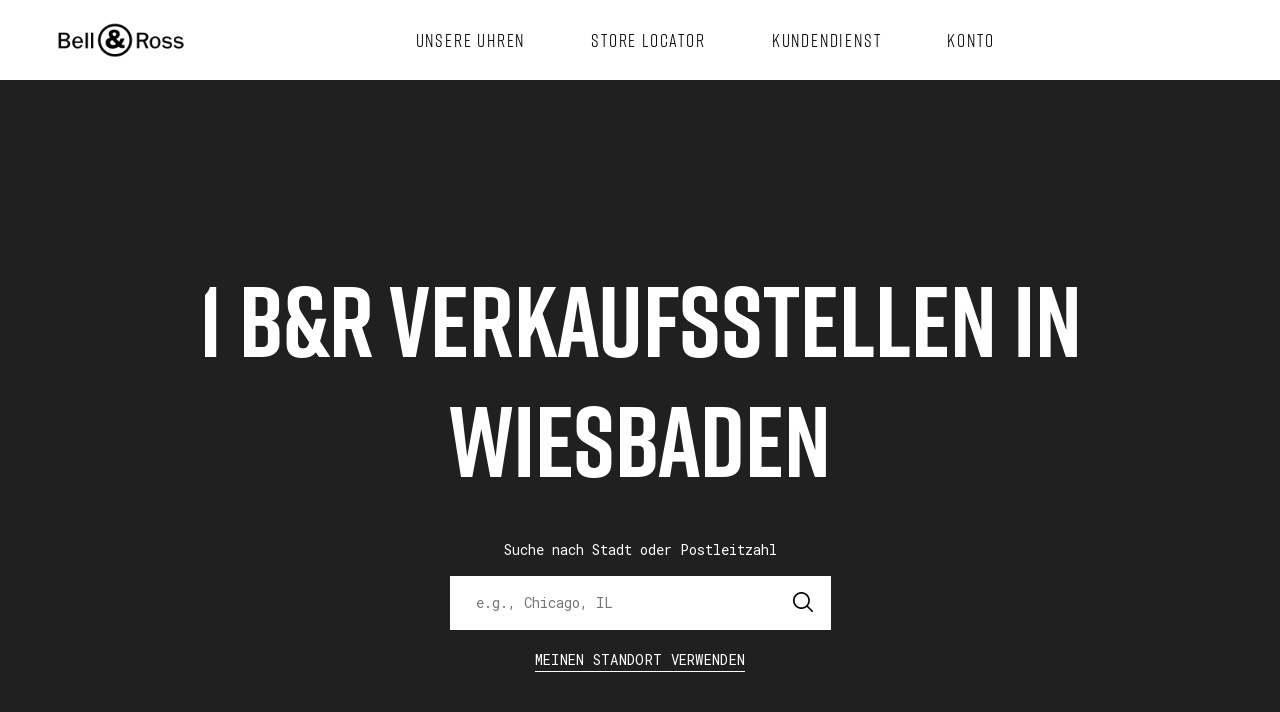

--- FILE ---
content_type: text/html; charset=utf-8
request_url: https://stores.bellross.com/de/deutschland/wiesbaden
body_size: 14592
content:
<!doctype html><html id="yext-html" lang="de"><head><meta http-equiv="Content-Type" content="text/html; charset=utf-8"/><meta http-equiv="X-UA-Compatible" content="IE=edge"><link rel="dns-prefetch" href="//www.yext-pixel.com"><link rel="dns-prefetch" href="//a.cdnmktg.com"><link rel="dns-prefetch" href="//a.mktgcdn.com"><link rel="dns-prefetch" href="//dynl.mktgcdn.com"><link rel="dns-prefetch" href="//dynm.mktgcdn.com"><link rel="dns-prefetch" href="//www.google-analytics.com"><meta name="viewport" content="width=device-width, initial-scale=1, maximum-scale=5"><meta name="format-detection" content="telephone=no"><meta name="description" content="Suche alle Bell & Ross Verkaufsstellen in Wiesbaden, Deutschland."><meta name="keywords" content=""><meta property="og:title" content="Bell & Ross Verkaufsstelle in Wiesbaden, Deutschland finden"><meta property="og:description" content="Suche alle Bell & Ross Verkaufsstellen in Wiesbaden, Deutschland."><meta property="og:image" content="https://stores.bellross.com/assets/images/logo-white.png"><meta property="og:type" content="website"><meta property="og:url" content="https://stores.bellross.com/de/deutschland/wiesbaden"><meta name="twitter:card" content="summary"><link rel="canonical" href="https://stores.bellross.com/de/deutschland/wiesbaden" /><title>Bell & Ross Verkaufsstelle in Wiesbaden, Deutschland finden</title><meta name="msapplication-square70x70logo" content="../../permanent-b0b701/assets/images/favicons/stores.bellross.com/windows-tile-70x70.a9d2e004.png"><meta name="msapplication-square150x150logo" content="../../permanent-b0b701/assets/images/favicons/stores.bellross.com/windows-tile-150x150.5e9c069d.png"><meta name="msapplication-square310x310logo" content="../../permanent-b0b701/assets/images/favicons/stores.bellross.com/windows-tile-310x310.c1687d00.png"><meta name="msapplication-TileImage" content="../../permanent-b0b701/assets/images/favicons/stores.bellross.com/windows-tile-144x144.b3dddc30.png"><link rel="apple-touch-icon-precomposed" sizes="152x152" href="../../permanent-b0b701/assets/images/favicons/stores.bellross.com/apple-touch-icon-152x152-precomposed.606efdf5.png"><link rel="apple-touch-icon-precomposed" sizes="120x120" href="../../permanent-b0b701/assets/images/favicons/stores.bellross.com/apple-touch-icon-120x120-precomposed.0fcc6cf9.png"><link rel="apple-touch-icon-precomposed" sizes="76x76" href="../../permanent-b0b701/assets/images/favicons/stores.bellross.com/apple-touch-icon-76x76-precomposed.ed96bd01.png"><link rel="apple-touch-icon-precomposed" sizes="60x60" href="../../permanent-b0b701/assets/images/favicons/stores.bellross.com/apple-touch-icon-60x60-precomposed.f768a391.png"><link rel="apple-touch-icon-precomposed" sizes="144x144" href="../../permanent-b0b701/assets/images/favicons/stores.bellross.com/apple-touch-icon-144x144-precomposed.31ec0245.png"><link rel="apple-touch-icon-precomposed" sizes="114x114" href="../../permanent-b0b701/assets/images/favicons/stores.bellross.com/apple-touch-icon-114x114-precomposed.0721ca2a.png"><link rel="apple-touch-icon-precomposed" sizes="72x72" href="../../permanent-b0b701/assets/images/favicons/stores.bellross.com/apple-touch-icon-72x72-precomposed.7a1a1948.png"><link rel="apple-touch-icon" sizes="57x57" href="../../permanent-b0b701/assets/images/favicons/stores.bellross.com/apple-touch-icon.16972b71.png"><meta name="mobile-web-app-capable" content="yes"><link rel="icon" sizes="192x192" href="../../permanent-b0b701/assets/images/favicons/stores.bellross.com/homescreen-192x192.f52bafcc.png"><link rel="shortcut icon" href="../../permanent-b0b701/assets/images/favicons/stores.bellross.com/favicon.f154b126.ico"><link rel="icon" type="image/png" sizes="64x64" href="../../permanent-b0b701/assets/images/favicons/stores.bellross.com/favicon.9c3121fc.png"><script>window.Yext = (function(Yext){Yext["baseUrl"] = "../../"; return Yext;})(window.Yext || {});</script><script>window.Yext = (function(Yext){Yext["locale"] = "de"; return Yext;})(window.Yext || {});</script><script type="text/data" id="monitoring-data">{"isStaging":false,"siteDomain":"stores.bellross.com","siteId":17844,"soyTemplateName":"directory.locationList"}</script><style id="styles-75820556-css">#yext,#yext-html,a,abbr,acronym,address,applet,article,aside,audio,b,big,blockquote,button,canvas,caption,center,cite,code,dd,del,details,dfn,div,dl,dt,em,embed,fieldset,figcaption,figure,footer,form,h1,h2,h3,h4,h5,h6,header,hgroup,i,iframe,img,input,ins,kbd,label,legend,li,mark,menu,nav,object,ol,output,p,pre,q,ruby,s,samp,section,small,span,strike,strong,sub,summary,sup,table,tbody,td,tfoot,th,thead,time,tr,tt,u,ul,var,video{border:0;border-radius:0;color:inherit;font:inherit;font-size:100%;margin:0;padding:0;vertical-align:baseline;text-decoration:none}article,aside,details,figcaption,figure,footer,header,hgroup,menu,nav,section{display:block}#yext{line-height:normal;font-family:Roboto Mono,monospace;font-weight:400;display:-webkit-box;display:-ms-flexbox;display:flex;-webkit-box-orient:vertical;-webkit-box-direction:normal;-ms-flex-direction:column;flex-direction:column;width:100%;min-height:100%;-webkit-box-flex:1;-ms-flex-positive:1;flex-grow:1}ol,ul{list-style:none}blockquote,q{quotes:none}blockquote:after,blockquote:before,q:after,q:before{content:"";content:none}table{border-collapse:collapse;border-spacing:0}*,:after,:before{-webkit-box-sizing:border-box;box-sizing:border-box}*{word-wrap:break-word;overflow-wrap:break-word}#yext-html{-webkit-text-size-adjust:100%;min-height:100%;display:-webkit-box;display:-ms-flexbox;display:flex}img,svg{max-width:100%;max-height:100%}button,textarea{-webkit-appearance:none;-moz-appearance:none;appearance:none}abbr,abbr[title]{text-decoration:none;border-bottom:none}button{background:none;cursor:pointer}.c-Autocomplete{color:#000;background:#f9f9f9;position:absolute}.c-Autocomplete-instructions{display:none}.c-Autocomplete-attrContainer{display:none;-webkit-box-pack:end;-ms-flex-pack:end;justify-content:flex-end}.c-Autocomplete--expanded .c-Autocomplete-attrContainer{display:-webkit-box;display:-ms-flexbox;display:flex}.c-Autocomplete-matchedSubstr{font-weight:700}.c-Autocomplete-item{display:none;padding:.625rem;text-overflow:ellipsis;overflow:hidden;white-space:nowrap}.c-Autocomplete-item:hover{background-color:#e6e6e6;border-top-color:#e6e6e6;border-bottom-color:#e6e6e6}.c-Autocomplete-item[aria-selected=true]{background-color:rgba(192,206,255,.95);border-top-color:rgba(192,206,255,.95);border-bottom-color:rgba(192,206,255,.95)}.c-Autocomplete--expanded .c-Autocomplete-item{display:block}.CollapsingBanner{background-color:#b00000;color:#fff;padding:1rem 0}.CollapsingBanner em,.CollapsingBanner i{font-style:italic}.CollapsingBanner b,.CollapsingBanner strong{font-weight:700}.CollapsingBanner a{text-decoration:underline}.CollapsingBanner a:hover{text-decoration:none}.CollapsingBanner ol{list-style-type:decimal}.CollapsingBanner ul{list-style:disc}.CollapsingBanner ol,.CollapsingBanner ul{list-style-position:inside}.CollapsingBanner li{margin-left:1.5625rem}.CollapsingBanner-container{margin-left:auto;margin-right:auto;padding-left:1rem;padding-right:1rem;width:100%}@media (min-width:48rem){.CollapsingBanner-container{width:46.75rem;padding-left:1rem;padding-right:1rem}}@media (min-width:62rem){.CollapsingBanner-container{width:60.75rem;padding-left:1rem;padding-right:1rem}}@media (min-width:76.25rem){.CollapsingBanner-container{width:75rem;padding-left:1rem;padding-right:1rem}}@media (min-width:48rem){.CollapsingBanner-container{display:-webkit-box;display:-ms-flexbox;display:flex;-ms-flex-wrap:wrap;flex-wrap:wrap}}.CollapsingBanner-content{font-size:.875rem;line-height:1.43}.CollapsingBanner-cta,.CollapsingBanner-heading{font-size:1rem;line-height:1.5}@media (min-width:48rem){.CollapsingBanner-left{width:66.66667%;-webkit-box-flex:1;-ms-flex-positive:1;flex-grow:1;-ms-flex-negative:0;flex-shrink:0}}@media (min-width:48rem){.CollapsingBanner-right{width:33.33333%;-ms-flex-negative:1;flex-shrink:1;display:-webkit-box;display:-ms-flexbox;display:flex}}@media (min-width:48rem){.CollapsingBanner-right .CollapsingBanner-content{margin:auto}}.CollapsingBanner--expanded .CollapsingBanner-toggle--collapse{display:inline}.CollapsingBanner-toggle{background:transparent}.CollapsingBanner--expanded .CollapsingBanner-content--full{display:block}.CollapsingBanner-cta{font-weight:700}@media (min-width:48rem){.CollapsingBanner-cta{border-radius:.25rem;padding:.5rem 1rem}}.CollapsingBanner-ctaWrapper{margin-top:1rem}@media (min-width:48rem){.CollapsingBanner-ctaWrapper{margin-top:0}}.CollapsingBanner-heading{font-weight:700}.SpinnerModal{position:absolute;top:0;left:0;width:100%;height:100%;background-color:#fff;opacity:0;visibility:hidden}.SpinnerModal-parent{position:relative}.SpinnerModal-image{position:absolute;left:50%;top:50%;-webkit-transform:translate(-50%);transform:translate(-50%)}.SpinnerModal--visible{visibility:visible;z-index:10;opacity:.7;-webkit-transition:visibility 0s linear .1s,opacity .7s;transition:visibility 0s linear .1s,opacity .7s}.List{list-style-type:disc;display:block;padding-left:1.25rem;margin-top:1.5em;margin-bottom:1.5em}.List-item{display:list-item}.l-row{display:-webkit-box;display:-ms-flexbox;display:flex;margin-left:-1rem;margin-right:-1rem}@media (min-width:48rem){.l-row{margin-left:-1rem;margin-right:-1rem}}@media (min-width:62rem){.l-row{margin-left:-1rem;margin-right:-1rem}}@media (min-width:76.25rem){.l-row{margin-left:-1rem;margin-right:-1rem}}@media (max-width:47.9375rem){.l-row{-webkit-box-orient:vertical;-webkit-box-direction:normal;-ms-flex-direction:column;flex-direction:column}}@media (min-width:48rem){.l-row{-ms-flex-wrap:wrap;flex-wrap:wrap}}.l-row-separator{border-bottom:.0625rem solid #222}.l-row-vertical-margin-top{margin-top:2rem}.l-row-vertical-margin-top-sm{margin-top:1rem}.l-row-vertical-margin-bottom{margin-bottom:2rem}.l-row-vertical-margin-bottom-sm{margin-bottom:1rem}@media (min-width:76.25rem){.l-col-lg-1-up{width:8.33333%;padding-left:1rem;padding-right:1rem}}@media (min-width:76.25rem) and (min-width:48rem) and (max-width:61.9375rem){.l-col-lg-1-up{padding-left:1rem;padding-right:1rem}}@media (min-width:76.25rem) and (min-width:62rem) and (max-width:76.1875rem){.l-col-lg-1-up{padding-left:1rem;padding-right:1rem}}@media (min-width:76.25rem) and (min-width:76.25rem){.l-col-lg-1-up{padding-left:1rem;padding-right:1rem}}@media (min-width:62rem){.l-col-md-1-up{width:8.33333%;padding-left:1rem;padding-right:1rem}}@media (min-width:62rem) and (min-width:48rem) and (max-width:61.9375rem){.l-col-md-1-up{padding-left:1rem;padding-right:1rem}}@media (min-width:62rem) and (min-width:62rem) and (max-width:76.1875rem){.l-col-md-1-up{padding-left:1rem;padding-right:1rem}}@media (min-width:62rem) and (min-width:76.25rem){.l-col-md-1-up{padding-left:1rem;padding-right:1rem}}@media (min-width:48rem){.l-col-sm-1-up{width:8.33333%;padding-left:1rem;padding-right:1rem}}@media (min-width:48rem) and (min-width:48rem) and (max-width:61.9375rem){.l-col-sm-1-up{padding-left:1rem;padding-right:1rem}}@media (min-width:48rem) and (min-width:62rem) and (max-width:76.1875rem){.l-col-sm-1-up{padding-left:1rem;padding-right:1rem}}@media (min-width:48rem) and (min-width:76.25rem){.l-col-sm-1-up{padding-left:1rem;padding-right:1rem}}@media (max-width:76.1875rem){.l-col-md-1-down{width:8.33333%;padding-left:1rem;padding-right:1rem}}@media (max-width:76.1875rem) and (min-width:48rem) and (max-width:61.9375rem){.l-col-md-1-down{padding-left:1rem;padding-right:1rem}}@media (max-width:76.1875rem) and (min-width:62rem) and (max-width:76.1875rem){.l-col-md-1-down{padding-left:1rem;padding-right:1rem}}@media (max-width:76.1875rem) and (min-width:76.25rem){.l-col-md-1-down{padding-left:1rem;padding-right:1rem}}@media (max-width:61.9375rem){.l-col-sm-1-down{width:8.33333%;padding-left:1rem;padding-right:1rem}}@media (max-width:61.9375rem) and (min-width:48rem) and (max-width:61.9375rem){.l-col-sm-1-down{padding-left:1rem;padding-right:1rem}}@media (max-width:61.9375rem) and (min-width:62rem) and (max-width:76.1875rem){.l-col-sm-1-down{padding-left:1rem;padding-right:1rem}}@media (max-width:61.9375rem) and (min-width:76.25rem){.l-col-sm-1-down{padding-left:1rem;padding-right:1rem}}@media (max-width:47.9375rem){.l-col-xs-1-down{width:8.33333%;padding-left:1rem;padding-right:1rem}}@media (max-width:47.9375rem) and (min-width:48rem) and (max-width:61.9375rem){.l-col-xs-1-down{padding-left:1rem;padding-right:1rem}}@media (max-width:47.9375rem) and (min-width:62rem) and (max-width:76.1875rem){.l-col-xs-1-down{padding-left:1rem;padding-right:1rem}}@media (max-width:47.9375rem) and (min-width:76.25rem){.l-col-xs-1-down{padding-left:1rem;padding-right:1rem}}@media (min-width:76.25rem){.l-col-lg-2-up{width:16.66667%;padding-left:1rem;padding-right:1rem}}@media (min-width:76.25rem) and (min-width:48rem) and (max-width:61.9375rem){.l-col-lg-2-up{padding-left:1rem;padding-right:1rem}}@media (min-width:76.25rem) and (min-width:62rem) and (max-width:76.1875rem){.l-col-lg-2-up{padding-left:1rem;padding-right:1rem}}@media (min-width:76.25rem) and (min-width:76.25rem){.l-col-lg-2-up{padding-left:1rem;padding-right:1rem}}@media (min-width:62rem){.l-col-md-2-up{width:16.66667%;padding-left:1rem;padding-right:1rem}}@media (min-width:62rem) and (min-width:48rem) and (max-width:61.9375rem){.l-col-md-2-up{padding-left:1rem;padding-right:1rem}}@media (min-width:62rem) and (min-width:62rem) and (max-width:76.1875rem){.l-col-md-2-up{padding-left:1rem;padding-right:1rem}}@media (min-width:62rem) and (min-width:76.25rem){.l-col-md-2-up{padding-left:1rem;padding-right:1rem}}@media (min-width:48rem){.l-col-sm-2-up{width:16.66667%;padding-left:1rem;padding-right:1rem}}@media (min-width:48rem) and (min-width:48rem) and (max-width:61.9375rem){.l-col-sm-2-up{padding-left:1rem;padding-right:1rem}}@media (min-width:48rem) and (min-width:62rem) and (max-width:76.1875rem){.l-col-sm-2-up{padding-left:1rem;padding-right:1rem}}@media (min-width:48rem) and (min-width:76.25rem){.l-col-sm-2-up{padding-left:1rem;padding-right:1rem}}@media (max-width:76.1875rem){.l-col-md-2-down{width:16.66667%;padding-left:1rem;padding-right:1rem}}@media (max-width:76.1875rem) and (min-width:48rem) and (max-width:61.9375rem){.l-col-md-2-down{padding-left:1rem;padding-right:1rem}}@media (max-width:76.1875rem) and (min-width:62rem) and (max-width:76.1875rem){.l-col-md-2-down{padding-left:1rem;padding-right:1rem}}@media (max-width:76.1875rem) and (min-width:76.25rem){.l-col-md-2-down{padding-left:1rem;padding-right:1rem}}@media (max-width:61.9375rem){.l-col-sm-2-down{width:16.66667%;padding-left:1rem;padding-right:1rem}}@media (max-width:61.9375rem) and (min-width:48rem) and (max-width:61.9375rem){.l-col-sm-2-down{padding-left:1rem;padding-right:1rem}}@media (max-width:61.9375rem) and (min-width:62rem) and (max-width:76.1875rem){.l-col-sm-2-down{padding-left:1rem;padding-right:1rem}}@media (max-width:61.9375rem) and (min-width:76.25rem){.l-col-sm-2-down{padding-left:1rem;padding-right:1rem}}@media (max-width:47.9375rem){.l-col-xs-2-down{width:16.66667%;padding-left:1rem;padding-right:1rem}}@media (max-width:47.9375rem) and (min-width:48rem) and (max-width:61.9375rem){.l-col-xs-2-down{padding-left:1rem;padding-right:1rem}}@media (max-width:47.9375rem) and (min-width:62rem) and (max-width:76.1875rem){.l-col-xs-2-down{padding-left:1rem;padding-right:1rem}}@media (max-width:47.9375rem) and (min-width:76.25rem){.l-col-xs-2-down{padding-left:1rem;padding-right:1rem}}@media (min-width:76.25rem){.l-col-lg-3-up{width:25%;padding-left:1rem;padding-right:1rem}}@media (min-width:76.25rem) and (min-width:48rem) and (max-width:61.9375rem){.l-col-lg-3-up{padding-left:1rem;padding-right:1rem}}@media (min-width:76.25rem) and (min-width:62rem) and (max-width:76.1875rem){.l-col-lg-3-up{padding-left:1rem;padding-right:1rem}}@media (min-width:76.25rem) and (min-width:76.25rem){.l-col-lg-3-up{padding-left:1rem;padding-right:1rem}}@media (min-width:62rem){.l-col-md-3-up{width:25%;padding-left:1rem;padding-right:1rem}}@media (min-width:62rem) and (min-width:48rem) and (max-width:61.9375rem){.l-col-md-3-up{padding-left:1rem;padding-right:1rem}}@media (min-width:62rem) and (min-width:62rem) and (max-width:76.1875rem){.l-col-md-3-up{padding-left:1rem;padding-right:1rem}}@media (min-width:62rem) and (min-width:76.25rem){.l-col-md-3-up{padding-left:1rem;padding-right:1rem}}@media (min-width:48rem){.l-col-sm-3-up{width:25%;padding-left:1rem;padding-right:1rem}}@media (min-width:48rem) and (min-width:48rem) and (max-width:61.9375rem){.l-col-sm-3-up{padding-left:1rem;padding-right:1rem}}@media (min-width:48rem) and (min-width:62rem) and (max-width:76.1875rem){.l-col-sm-3-up{padding-left:1rem;padding-right:1rem}}@media (min-width:48rem) and (min-width:76.25rem){.l-col-sm-3-up{padding-left:1rem;padding-right:1rem}}@media (max-width:76.1875rem){.l-col-md-3-down{width:25%;padding-left:1rem;padding-right:1rem}}@media (max-width:76.1875rem) and (min-width:48rem) and (max-width:61.9375rem){.l-col-md-3-down{padding-left:1rem;padding-right:1rem}}@media (max-width:76.1875rem) and (min-width:62rem) and (max-width:76.1875rem){.l-col-md-3-down{padding-left:1rem;padding-right:1rem}}@media (max-width:76.1875rem) and (min-width:76.25rem){.l-col-md-3-down{padding-left:1rem;padding-right:1rem}}@media (max-width:61.9375rem){.l-col-sm-3-down{width:25%;padding-left:1rem;padding-right:1rem}}@media (max-width:61.9375rem) and (min-width:48rem) and (max-width:61.9375rem){.l-col-sm-3-down{padding-left:1rem;padding-right:1rem}}@media (max-width:61.9375rem) and (min-width:62rem) and (max-width:76.1875rem){.l-col-sm-3-down{padding-left:1rem;padding-right:1rem}}@media (max-width:61.9375rem) and (min-width:76.25rem){.l-col-sm-3-down{padding-left:1rem;padding-right:1rem}}@media (max-width:47.9375rem){.l-col-xs-3-down{width:25%;padding-left:1rem;padding-right:1rem}}@media (max-width:47.9375rem) and (min-width:48rem) and (max-width:61.9375rem){.l-col-xs-3-down{padding-left:1rem;padding-right:1rem}}@media (max-width:47.9375rem) and (min-width:62rem) and (max-width:76.1875rem){.l-col-xs-3-down{padding-left:1rem;padding-right:1rem}}@media (max-width:47.9375rem) and (min-width:76.25rem){.l-col-xs-3-down{padding-left:1rem;padding-right:1rem}}@media (min-width:76.25rem){.l-col-lg-4-up{width:33.33333%;padding-left:1rem;padding-right:1rem}}@media (min-width:76.25rem) and (min-width:48rem) and (max-width:61.9375rem){.l-col-lg-4-up{padding-left:1rem;padding-right:1rem}}@media (min-width:76.25rem) and (min-width:62rem) and (max-width:76.1875rem){.l-col-lg-4-up{padding-left:1rem;padding-right:1rem}}@media (min-width:76.25rem) and (min-width:76.25rem){.l-col-lg-4-up{padding-left:1rem;padding-right:1rem}}@media (min-width:62rem){.l-col-md-4-up{width:33.33333%;padding-left:1rem;padding-right:1rem}}@media (min-width:62rem) and (min-width:48rem) and (max-width:61.9375rem){.l-col-md-4-up{padding-left:1rem;padding-right:1rem}}@media (min-width:62rem) and (min-width:62rem) and (max-width:76.1875rem){.l-col-md-4-up{padding-left:1rem;padding-right:1rem}}@media (min-width:62rem) and (min-width:76.25rem){.l-col-md-4-up{padding-left:1rem;padding-right:1rem}}@media (min-width:48rem){.l-col-sm-4-up{width:33.33333%;padding-left:1rem;padding-right:1rem}}@media (min-width:48rem) and (min-width:48rem) and (max-width:61.9375rem){.l-col-sm-4-up{padding-left:1rem;padding-right:1rem}}@media (min-width:48rem) and (min-width:62rem) and (max-width:76.1875rem){.l-col-sm-4-up{padding-left:1rem;padding-right:1rem}}@media (min-width:48rem) and (min-width:76.25rem){.l-col-sm-4-up{padding-left:1rem;padding-right:1rem}}@media (max-width:76.1875rem){.l-col-md-4-down{width:33.33333%;padding-left:1rem;padding-right:1rem}}@media (max-width:76.1875rem) and (min-width:48rem) and (max-width:61.9375rem){.l-col-md-4-down{padding-left:1rem;padding-right:1rem}}@media (max-width:76.1875rem) and (min-width:62rem) and (max-width:76.1875rem){.l-col-md-4-down{padding-left:1rem;padding-right:1rem}}@media (max-width:76.1875rem) and (min-width:76.25rem){.l-col-md-4-down{padding-left:1rem;padding-right:1rem}}@media (max-width:61.9375rem){.l-col-sm-4-down{width:33.33333%;padding-left:1rem;padding-right:1rem}}@media (max-width:61.9375rem) and (min-width:48rem) and (max-width:61.9375rem){.l-col-sm-4-down{padding-left:1rem;padding-right:1rem}}@media (max-width:61.9375rem) and (min-width:62rem) and (max-width:76.1875rem){.l-col-sm-4-down{padding-left:1rem;padding-right:1rem}}@media (max-width:61.9375rem) and (min-width:76.25rem){.l-col-sm-4-down{padding-left:1rem;padding-right:1rem}}@media (max-width:47.9375rem){.l-col-xs-4-down{width:33.33333%;padding-left:1rem;padding-right:1rem}}@media (max-width:47.9375rem) and (min-width:48rem) and (max-width:61.9375rem){.l-col-xs-4-down{padding-left:1rem;padding-right:1rem}}@media (max-width:47.9375rem) and (min-width:62rem) and (max-width:76.1875rem){.l-col-xs-4-down{padding-left:1rem;padding-right:1rem}}@media (max-width:47.9375rem) and (min-width:76.25rem){.l-col-xs-4-down{padding-left:1rem;padding-right:1rem}}@media (min-width:76.25rem){.l-col-lg-5-up{width:41.66667%;padding-left:1rem;padding-right:1rem}}@media (min-width:76.25rem) and (min-width:48rem) and (max-width:61.9375rem){.l-col-lg-5-up{padding-left:1rem;padding-right:1rem}}@media (min-width:76.25rem) and (min-width:62rem) and (max-width:76.1875rem){.l-col-lg-5-up{padding-left:1rem;padding-right:1rem}}@media (min-width:76.25rem) and (min-width:76.25rem){.l-col-lg-5-up{padding-left:1rem;padding-right:1rem}}@media (min-width:62rem){.l-col-md-5-up{width:41.66667%;padding-left:1rem;padding-right:1rem}}@media (min-width:62rem) and (min-width:48rem) and (max-width:61.9375rem){.l-col-md-5-up{padding-left:1rem;padding-right:1rem}}@media (min-width:62rem) and (min-width:62rem) and (max-width:76.1875rem){.l-col-md-5-up{padding-left:1rem;padding-right:1rem}}@media (min-width:62rem) and (min-width:76.25rem){.l-col-md-5-up{padding-left:1rem;padding-right:1rem}}@media (min-width:48rem){.l-col-sm-5-up{width:41.66667%;padding-left:1rem;padding-right:1rem}}@media (min-width:48rem) and (min-width:48rem) and (max-width:61.9375rem){.l-col-sm-5-up{padding-left:1rem;padding-right:1rem}}@media (min-width:48rem) and (min-width:62rem) and (max-width:76.1875rem){.l-col-sm-5-up{padding-left:1rem;padding-right:1rem}}@media (min-width:48rem) and (min-width:76.25rem){.l-col-sm-5-up{padding-left:1rem;padding-right:1rem}}@media (max-width:76.1875rem){.l-col-md-5-down{width:41.66667%;padding-left:1rem;padding-right:1rem}}@media (max-width:76.1875rem) and (min-width:48rem) and (max-width:61.9375rem){.l-col-md-5-down{padding-left:1rem;padding-right:1rem}}@media (max-width:76.1875rem) and (min-width:62rem) and (max-width:76.1875rem){.l-col-md-5-down{padding-left:1rem;padding-right:1rem}}@media (max-width:76.1875rem) and (min-width:76.25rem){.l-col-md-5-down{padding-left:1rem;padding-right:1rem}}@media (max-width:61.9375rem){.l-col-sm-5-down{width:41.66667%;padding-left:1rem;padding-right:1rem}}@media (max-width:61.9375rem) and (min-width:48rem) and (max-width:61.9375rem){.l-col-sm-5-down{padding-left:1rem;padding-right:1rem}}@media (max-width:61.9375rem) and (min-width:62rem) and (max-width:76.1875rem){.l-col-sm-5-down{padding-left:1rem;padding-right:1rem}}@media (max-width:61.9375rem) and (min-width:76.25rem){.l-col-sm-5-down{padding-left:1rem;padding-right:1rem}}@media (max-width:47.9375rem){.l-col-xs-5-down{width:41.66667%;padding-left:1rem;padding-right:1rem}}@media (max-width:47.9375rem) and (min-width:48rem) and (max-width:61.9375rem){.l-col-xs-5-down{padding-left:1rem;padding-right:1rem}}@media (max-width:47.9375rem) and (min-width:62rem) and (max-width:76.1875rem){.l-col-xs-5-down{padding-left:1rem;padding-right:1rem}}@media (max-width:47.9375rem) and (min-width:76.25rem){.l-col-xs-5-down{padding-left:1rem;padding-right:1rem}}@media (min-width:76.25rem){.l-col-lg-6-up{width:50%;padding-left:1rem;padding-right:1rem}}@media (min-width:76.25rem) and (min-width:48rem) and (max-width:61.9375rem){.l-col-lg-6-up{padding-left:1rem;padding-right:1rem}}@media (min-width:76.25rem) and (min-width:62rem) and (max-width:76.1875rem){.l-col-lg-6-up{padding-left:1rem;padding-right:1rem}}@media (min-width:76.25rem) and (min-width:76.25rem){.l-col-lg-6-up{padding-left:1rem;padding-right:1rem}}@media (min-width:62rem){.l-col-md-6-up{width:50%;padding-left:1rem;padding-right:1rem}}@media (min-width:62rem) and (min-width:48rem) and (max-width:61.9375rem){.l-col-md-6-up{padding-left:1rem;padding-right:1rem}}@media (min-width:62rem) and (min-width:62rem) and (max-width:76.1875rem){.l-col-md-6-up{padding-left:1rem;padding-right:1rem}}@media (min-width:62rem) and (min-width:76.25rem){.l-col-md-6-up{padding-left:1rem;padding-right:1rem}}@media (min-width:48rem){.l-col-sm-6-up{width:50%;padding-left:1rem;padding-right:1rem}}@media (min-width:48rem) and (min-width:48rem) and (max-width:61.9375rem){.l-col-sm-6-up{padding-left:1rem;padding-right:1rem}}@media (min-width:48rem) and (min-width:62rem) and (max-width:76.1875rem){.l-col-sm-6-up{padding-left:1rem;padding-right:1rem}}@media (min-width:48rem) and (min-width:76.25rem){.l-col-sm-6-up{padding-left:1rem;padding-right:1rem}}@media (max-width:76.1875rem){.l-col-md-6-down{width:50%;padding-left:1rem;padding-right:1rem}}@media (max-width:76.1875rem) and (min-width:48rem) and (max-width:61.9375rem){.l-col-md-6-down{padding-left:1rem;padding-right:1rem}}@media (max-width:76.1875rem) and (min-width:62rem) and (max-width:76.1875rem){.l-col-md-6-down{padding-left:1rem;padding-right:1rem}}@media (max-width:76.1875rem) and (min-width:76.25rem){.l-col-md-6-down{padding-left:1rem;padding-right:1rem}}@media (max-width:61.9375rem){.l-col-sm-6-down{width:50%;padding-left:1rem;padding-right:1rem}}@media (max-width:61.9375rem) and (min-width:48rem) and (max-width:61.9375rem){.l-col-sm-6-down{padding-left:1rem;padding-right:1rem}}@media (max-width:61.9375rem) and (min-width:62rem) and (max-width:76.1875rem){.l-col-sm-6-down{padding-left:1rem;padding-right:1rem}}@media (max-width:61.9375rem) and (min-width:76.25rem){.l-col-sm-6-down{padding-left:1rem;padding-right:1rem}}@media (max-width:47.9375rem){.l-col-xs-6-down{width:50%;padding-left:1rem;padding-right:1rem}}@media (max-width:47.9375rem) and (min-width:48rem) and (max-width:61.9375rem){.l-col-xs-6-down{padding-left:1rem;padding-right:1rem}}@media (max-width:47.9375rem) and (min-width:62rem) and (max-width:76.1875rem){.l-col-xs-6-down{padding-left:1rem;padding-right:1rem}}@media (max-width:47.9375rem) and (min-width:76.25rem){.l-col-xs-6-down{padding-left:1rem;padding-right:1rem}}@media (min-width:76.25rem){.l-col-lg-7-up{width:58.33333%;padding-left:1rem;padding-right:1rem}}@media (min-width:76.25rem) and (min-width:48rem) and (max-width:61.9375rem){.l-col-lg-7-up{padding-left:1rem;padding-right:1rem}}@media (min-width:76.25rem) and (min-width:62rem) and (max-width:76.1875rem){.l-col-lg-7-up{padding-left:1rem;padding-right:1rem}}@media (min-width:76.25rem) and (min-width:76.25rem){.l-col-lg-7-up{padding-left:1rem;padding-right:1rem}}@media (min-width:62rem){.l-col-md-7-up{width:58.33333%;padding-left:1rem;padding-right:1rem}}@media (min-width:62rem) and (min-width:48rem) and (max-width:61.9375rem){.l-col-md-7-up{padding-left:1rem;padding-right:1rem}}@media (min-width:62rem) and (min-width:62rem) and (max-width:76.1875rem){.l-col-md-7-up{padding-left:1rem;padding-right:1rem}}@media (min-width:62rem) and (min-width:76.25rem){.l-col-md-7-up{padding-left:1rem;padding-right:1rem}}@media (min-width:48rem){.l-col-sm-7-up{width:58.33333%;padding-left:1rem;padding-right:1rem}}@media (min-width:48rem) and (min-width:48rem) and (max-width:61.9375rem){.l-col-sm-7-up{padding-left:1rem;padding-right:1rem}}@media (min-width:48rem) and (min-width:62rem) and (max-width:76.1875rem){.l-col-sm-7-up{padding-left:1rem;padding-right:1rem}}@media (min-width:48rem) and (min-width:76.25rem){.l-col-sm-7-up{padding-left:1rem;padding-right:1rem}}@media (max-width:76.1875rem){.l-col-md-7-down{width:58.33333%;padding-left:1rem;padding-right:1rem}}@media (max-width:76.1875rem) and (min-width:48rem) and (max-width:61.9375rem){.l-col-md-7-down{padding-left:1rem;padding-right:1rem}}@media (max-width:76.1875rem) and (min-width:62rem) and (max-width:76.1875rem){.l-col-md-7-down{padding-left:1rem;padding-right:1rem}}@media (max-width:76.1875rem) and (min-width:76.25rem){.l-col-md-7-down{padding-left:1rem;padding-right:1rem}}@media (max-width:61.9375rem){.l-col-sm-7-down{width:58.33333%;padding-left:1rem;padding-right:1rem}}@media (max-width:61.9375rem) and (min-width:48rem) and (max-width:61.9375rem){.l-col-sm-7-down{padding-left:1rem;padding-right:1rem}}@media (max-width:61.9375rem) and (min-width:62rem) and (max-width:76.1875rem){.l-col-sm-7-down{padding-left:1rem;padding-right:1rem}}@media (max-width:61.9375rem) and (min-width:76.25rem){.l-col-sm-7-down{padding-left:1rem;padding-right:1rem}}@media (max-width:47.9375rem){.l-col-xs-7-down{width:58.33333%;padding-left:1rem;padding-right:1rem}}@media (max-width:47.9375rem) and (min-width:48rem) and (max-width:61.9375rem){.l-col-xs-7-down{padding-left:1rem;padding-right:1rem}}@media (max-width:47.9375rem) and (min-width:62rem) and (max-width:76.1875rem){.l-col-xs-7-down{padding-left:1rem;padding-right:1rem}}@media (max-width:47.9375rem) and (min-width:76.25rem){.l-col-xs-7-down{padding-left:1rem;padding-right:1rem}}@media (min-width:76.25rem){.l-col-lg-8-up{width:66.66667%;padding-left:1rem;padding-right:1rem}}@media (min-width:76.25rem) and (min-width:48rem) and (max-width:61.9375rem){.l-col-lg-8-up{padding-left:1rem;padding-right:1rem}}@media (min-width:76.25rem) and (min-width:62rem) and (max-width:76.1875rem){.l-col-lg-8-up{padding-left:1rem;padding-right:1rem}}@media (min-width:76.25rem) and (min-width:76.25rem){.l-col-lg-8-up{padding-left:1rem;padding-right:1rem}}@media (min-width:62rem){.l-col-md-8-up{width:66.66667%;padding-left:1rem;padding-right:1rem}}@media (min-width:62rem) and (min-width:48rem) and (max-width:61.9375rem){.l-col-md-8-up{padding-left:1rem;padding-right:1rem}}@media (min-width:62rem) and (min-width:62rem) and (max-width:76.1875rem){.l-col-md-8-up{padding-left:1rem;padding-right:1rem}}@media (min-width:62rem) and (min-width:76.25rem){.l-col-md-8-up{padding-left:1rem;padding-right:1rem}}@media (min-width:48rem){.l-col-sm-8-up{width:66.66667%;padding-left:1rem;padding-right:1rem}}@media (min-width:48rem) and (min-width:48rem) and (max-width:61.9375rem){.l-col-sm-8-up{padding-left:1rem;padding-right:1rem}}@media (min-width:48rem) and (min-width:62rem) and (max-width:76.1875rem){.l-col-sm-8-up{padding-left:1rem;padding-right:1rem}}@media (min-width:48rem) and (min-width:76.25rem){.l-col-sm-8-up{padding-left:1rem;padding-right:1rem}}@media (max-width:76.1875rem){.l-col-md-8-down{width:66.66667%;padding-left:1rem;padding-right:1rem}}@media (max-width:76.1875rem) and (min-width:48rem) and (max-width:61.9375rem){.l-col-md-8-down{padding-left:1rem;padding-right:1rem}}@media (max-width:76.1875rem) and (min-width:62rem) and (max-width:76.1875rem){.l-col-md-8-down{padding-left:1rem;padding-right:1rem}}@media (max-width:76.1875rem) and (min-width:76.25rem){.l-col-md-8-down{padding-left:1rem;padding-right:1rem}}@media (max-width:61.9375rem){.l-col-sm-8-down{width:66.66667%;padding-left:1rem;padding-right:1rem}}@media (max-width:61.9375rem) and (min-width:48rem) and (max-width:61.9375rem){.l-col-sm-8-down{padding-left:1rem;padding-right:1rem}}@media (max-width:61.9375rem) and (min-width:62rem) and (max-width:76.1875rem){.l-col-sm-8-down{padding-left:1rem;padding-right:1rem}}@media (max-width:61.9375rem) and (min-width:76.25rem){.l-col-sm-8-down{padding-left:1rem;padding-right:1rem}}@media (max-width:47.9375rem){.l-col-xs-8-down{width:66.66667%;padding-left:1rem;padding-right:1rem}}@media (max-width:47.9375rem) and (min-width:48rem) and (max-width:61.9375rem){.l-col-xs-8-down{padding-left:1rem;padding-right:1rem}}@media (max-width:47.9375rem) and (min-width:62rem) and (max-width:76.1875rem){.l-col-xs-8-down{padding-left:1rem;padding-right:1rem}}@media (max-width:47.9375rem) and (min-width:76.25rem){.l-col-xs-8-down{padding-left:1rem;padding-right:1rem}}@media (min-width:76.25rem){.l-col-lg-9-up{width:75%;padding-left:1rem;padding-right:1rem}}@media (min-width:76.25rem) and (min-width:48rem) and (max-width:61.9375rem){.l-col-lg-9-up{padding-left:1rem;padding-right:1rem}}@media (min-width:76.25rem) and (min-width:62rem) and (max-width:76.1875rem){.l-col-lg-9-up{padding-left:1rem;padding-right:1rem}}@media (min-width:76.25rem) and (min-width:76.25rem){.l-col-lg-9-up{padding-left:1rem;padding-right:1rem}}@media (min-width:62rem){.l-col-md-9-up{width:75%;padding-left:1rem;padding-right:1rem}}@media (min-width:62rem) and (min-width:48rem) and (max-width:61.9375rem){.l-col-md-9-up{padding-left:1rem;padding-right:1rem}}@media (min-width:62rem) and (min-width:62rem) and (max-width:76.1875rem){.l-col-md-9-up{padding-left:1rem;padding-right:1rem}}@media (min-width:62rem) and (min-width:76.25rem){.l-col-md-9-up{padding-left:1rem;padding-right:1rem}}@media (min-width:48rem){.l-col-sm-9-up{width:75%;padding-left:1rem;padding-right:1rem}}@media (min-width:48rem) and (min-width:48rem) and (max-width:61.9375rem){.l-col-sm-9-up{padding-left:1rem;padding-right:1rem}}@media (min-width:48rem) and (min-width:62rem) and (max-width:76.1875rem){.l-col-sm-9-up{padding-left:1rem;padding-right:1rem}}@media (min-width:48rem) and (min-width:76.25rem){.l-col-sm-9-up{padding-left:1rem;padding-right:1rem}}@media (max-width:76.1875rem){.l-col-md-9-down{width:75%;padding-left:1rem;padding-right:1rem}}@media (max-width:76.1875rem) and (min-width:48rem) and (max-width:61.9375rem){.l-col-md-9-down{padding-left:1rem;padding-right:1rem}}@media (max-width:76.1875rem) and (min-width:62rem) and (max-width:76.1875rem){.l-col-md-9-down{padding-left:1rem;padding-right:1rem}}@media (max-width:76.1875rem) and (min-width:76.25rem){.l-col-md-9-down{padding-left:1rem;padding-right:1rem}}@media (max-width:61.9375rem){.l-col-sm-9-down{width:75%;padding-left:1rem;padding-right:1rem}}@media (max-width:61.9375rem) and (min-width:48rem) and (max-width:61.9375rem){.l-col-sm-9-down{padding-left:1rem;padding-right:1rem}}@media (max-width:61.9375rem) and (min-width:62rem) and (max-width:76.1875rem){.l-col-sm-9-down{padding-left:1rem;padding-right:1rem}}@media (max-width:61.9375rem) and (min-width:76.25rem){.l-col-sm-9-down{padding-left:1rem;padding-right:1rem}}@media (max-width:47.9375rem){.l-col-xs-9-down{width:75%;padding-left:1rem;padding-right:1rem}}@media (max-width:47.9375rem) and (min-width:48rem) and (max-width:61.9375rem){.l-col-xs-9-down{padding-left:1rem;padding-right:1rem}}@media (max-width:47.9375rem) and (min-width:62rem) and (max-width:76.1875rem){.l-col-xs-9-down{padding-left:1rem;padding-right:1rem}}@media (max-width:47.9375rem) and (min-width:76.25rem){.l-col-xs-9-down{padding-left:1rem;padding-right:1rem}}@media (min-width:76.25rem){.l-col-lg-10-up{width:83.33333%;padding-left:1rem;padding-right:1rem}}@media (min-width:76.25rem) and (min-width:48rem) and (max-width:61.9375rem){.l-col-lg-10-up{padding-left:1rem;padding-right:1rem}}@media (min-width:76.25rem) and (min-width:62rem) and (max-width:76.1875rem){.l-col-lg-10-up{padding-left:1rem;padding-right:1rem}}@media (min-width:76.25rem) and (min-width:76.25rem){.l-col-lg-10-up{padding-left:1rem;padding-right:1rem}}@media (min-width:62rem){.l-col-md-10-up{width:83.33333%;padding-left:1rem;padding-right:1rem}}@media (min-width:62rem) and (min-width:48rem) and (max-width:61.9375rem){.l-col-md-10-up{padding-left:1rem;padding-right:1rem}}@media (min-width:62rem) and (min-width:62rem) and (max-width:76.1875rem){.l-col-md-10-up{padding-left:1rem;padding-right:1rem}}@media (min-width:62rem) and (min-width:76.25rem){.l-col-md-10-up{padding-left:1rem;padding-right:1rem}}@media (min-width:48rem){.l-col-sm-10-up{width:83.33333%;padding-left:1rem;padding-right:1rem}}@media (min-width:48rem) and (min-width:48rem) and (max-width:61.9375rem){.l-col-sm-10-up{padding-left:1rem;padding-right:1rem}}@media (min-width:48rem) and (min-width:62rem) and (max-width:76.1875rem){.l-col-sm-10-up{padding-left:1rem;padding-right:1rem}}@media (min-width:48rem) and (min-width:76.25rem){.l-col-sm-10-up{padding-left:1rem;padding-right:1rem}}@media (max-width:76.1875rem){.l-col-md-10-down{width:83.33333%;padding-left:1rem;padding-right:1rem}}@media (max-width:76.1875rem) and (min-width:48rem) and (max-width:61.9375rem){.l-col-md-10-down{padding-left:1rem;padding-right:1rem}}@media (max-width:76.1875rem) and (min-width:62rem) and (max-width:76.1875rem){.l-col-md-10-down{padding-left:1rem;padding-right:1rem}}@media (max-width:76.1875rem) and (min-width:76.25rem){.l-col-md-10-down{padding-left:1rem;padding-right:1rem}}@media (max-width:61.9375rem){.l-col-sm-10-down{width:83.33333%;padding-left:1rem;padding-right:1rem}}@media (max-width:61.9375rem) and (min-width:48rem) and (max-width:61.9375rem){.l-col-sm-10-down{padding-left:1rem;padding-right:1rem}}@media (max-width:61.9375rem) and (min-width:62rem) and (max-width:76.1875rem){.l-col-sm-10-down{padding-left:1rem;padding-right:1rem}}@media (max-width:61.9375rem) and (min-width:76.25rem){.l-col-sm-10-down{padding-left:1rem;padding-right:1rem}}@media (max-width:47.9375rem){.l-col-xs-10-down{width:83.33333%;padding-left:1rem;padding-right:1rem}}@media (max-width:47.9375rem) and (min-width:48rem) and (max-width:61.9375rem){.l-col-xs-10-down{padding-left:1rem;padding-right:1rem}}@media (max-width:47.9375rem) and (min-width:62rem) and (max-width:76.1875rem){.l-col-xs-10-down{padding-left:1rem;padding-right:1rem}}@media (max-width:47.9375rem) and (min-width:76.25rem){.l-col-xs-10-down{padding-left:1rem;padding-right:1rem}}@media (min-width:76.25rem){.l-col-lg-11-up{width:91.66667%;padding-left:1rem;padding-right:1rem}}@media (min-width:76.25rem) and (min-width:48rem) and (max-width:61.9375rem){.l-col-lg-11-up{padding-left:1rem;padding-right:1rem}}@media (min-width:76.25rem) and (min-width:62rem) and (max-width:76.1875rem){.l-col-lg-11-up{padding-left:1rem;padding-right:1rem}}@media (min-width:76.25rem) and (min-width:76.25rem){.l-col-lg-11-up{padding-left:1rem;padding-right:1rem}}@media (min-width:62rem){.l-col-md-11-up{width:91.66667%;padding-left:1rem;padding-right:1rem}}@media (min-width:62rem) and (min-width:48rem) and (max-width:61.9375rem){.l-col-md-11-up{padding-left:1rem;padding-right:1rem}}@media (min-width:62rem) and (min-width:62rem) and (max-width:76.1875rem){.l-col-md-11-up{padding-left:1rem;padding-right:1rem}}@media (min-width:62rem) and (min-width:76.25rem){.l-col-md-11-up{padding-left:1rem;padding-right:1rem}}@media (min-width:48rem){.l-col-sm-11-up{width:91.66667%;padding-left:1rem;padding-right:1rem}}@media (min-width:48rem) and (min-width:48rem) and (max-width:61.9375rem){.l-col-sm-11-up{padding-left:1rem;padding-right:1rem}}@media (min-width:48rem) and (min-width:62rem) and (max-width:76.1875rem){.l-col-sm-11-up{padding-left:1rem;padding-right:1rem}}@media (min-width:48rem) and (min-width:76.25rem){.l-col-sm-11-up{padding-left:1rem;padding-right:1rem}}@media (max-width:76.1875rem){.l-col-md-11-down{width:91.66667%;padding-left:1rem;padding-right:1rem}}@media (max-width:76.1875rem) and (min-width:48rem) and (max-width:61.9375rem){.l-col-md-11-down{padding-left:1rem;padding-right:1rem}}@media (max-width:76.1875rem) and (min-width:62rem) and (max-width:76.1875rem){.l-col-md-11-down{padding-left:1rem;padding-right:1rem}}@media (max-width:76.1875rem) and (min-width:76.25rem){.l-col-md-11-down{padding-left:1rem;padding-right:1rem}}@media (max-width:61.9375rem){.l-col-sm-11-down{width:91.66667%;padding-left:1rem;padding-right:1rem}}@media (max-width:61.9375rem) and (min-width:48rem) and (max-width:61.9375rem){.l-col-sm-11-down{padding-left:1rem;padding-right:1rem}}@media (max-width:61.9375rem) and (min-width:62rem) and (max-width:76.1875rem){.l-col-sm-11-down{padding-left:1rem;padding-right:1rem}}@media (max-width:61.9375rem) and (min-width:76.25rem){.l-col-sm-11-down{padding-left:1rem;padding-right:1rem}}@media (max-width:47.9375rem){.l-col-xs-11-down{width:91.66667%;padding-left:1rem;padding-right:1rem}}@media (max-width:47.9375rem) and (min-width:48rem) and (max-width:61.9375rem){.l-col-xs-11-down{padding-left:1rem;padding-right:1rem}}@media (max-width:47.9375rem) and (min-width:62rem) and (max-width:76.1875rem){.l-col-xs-11-down{padding-left:1rem;padding-right:1rem}}@media (max-width:47.9375rem) and (min-width:76.25rem){.l-col-xs-11-down{padding-left:1rem;padding-right:1rem}}@media (min-width:76.25rem){.l-col-lg-12-up{width:100%;padding-left:1rem;padding-right:1rem}}@media (min-width:76.25rem) and (min-width:48rem) and (max-width:61.9375rem){.l-col-lg-12-up{padding-left:1rem;padding-right:1rem}}@media (min-width:76.25rem) and (min-width:62rem) and (max-width:76.1875rem){.l-col-lg-12-up{padding-left:1rem;padding-right:1rem}}@media (min-width:76.25rem) and (min-width:76.25rem){.l-col-lg-12-up{padding-left:1rem;padding-right:1rem}}@media (min-width:62rem){.l-col-md-12-up{width:100%;padding-left:1rem;padding-right:1rem}}@media (min-width:62rem) and (min-width:48rem) and (max-width:61.9375rem){.l-col-md-12-up{padding-left:1rem;padding-right:1rem}}@media (min-width:62rem) and (min-width:62rem) and (max-width:76.1875rem){.l-col-md-12-up{padding-left:1rem;padding-right:1rem}}@media (min-width:62rem) and (min-width:76.25rem){.l-col-md-12-up{padding-left:1rem;padding-right:1rem}}@media (min-width:48rem){.l-col-sm-12-up{width:100%;padding-left:1rem;padding-right:1rem}}@media (min-width:48rem) and (min-width:48rem) and (max-width:61.9375rem){.l-col-sm-12-up{padding-left:1rem;padding-right:1rem}}@media (min-width:48rem) and (min-width:62rem) and (max-width:76.1875rem){.l-col-sm-12-up{padding-left:1rem;padding-right:1rem}}@media (min-width:48rem) and (min-width:76.25rem){.l-col-sm-12-up{padding-left:1rem;padding-right:1rem}}@media (max-width:76.1875rem){.l-col-md-12-down{width:100%;padding-left:1rem;padding-right:1rem}}@media (max-width:76.1875rem) and (min-width:48rem) and (max-width:61.9375rem){.l-col-md-12-down{padding-left:1rem;padding-right:1rem}}@media (max-width:76.1875rem) and (min-width:62rem) and (max-width:76.1875rem){.l-col-md-12-down{padding-left:1rem;padding-right:1rem}}@media (max-width:76.1875rem) and (min-width:76.25rem){.l-col-md-12-down{padding-left:1rem;padding-right:1rem}}@media (max-width:61.9375rem){.l-col-sm-12-down{width:100%;padding-left:1rem;padding-right:1rem}}@media (max-width:61.9375rem) and (min-width:48rem) and (max-width:61.9375rem){.l-col-sm-12-down{padding-left:1rem;padding-right:1rem}}@media (max-width:61.9375rem) and (min-width:62rem) and (max-width:76.1875rem){.l-col-sm-12-down{padding-left:1rem;padding-right:1rem}}@media (max-width:61.9375rem) and (min-width:76.25rem){.l-col-sm-12-down{padding-left:1rem;padding-right:1rem}}@media (max-width:47.9375rem){.l-col-xs-12-down{width:100%;padding-left:1rem;padding-right:1rem}}@media (max-width:47.9375rem) and (min-width:48rem) and (max-width:61.9375rem){.l-col-xs-12-down{padding-left:1rem;padding-right:1rem}}@media (max-width:47.9375rem) and (min-width:62rem) and (max-width:76.1875rem){.l-col-xs-12-down{padding-left:1rem;padding-right:1rem}}@media (max-width:47.9375rem) and (min-width:76.25rem){.l-col-xs-12-down{padding-left:1rem;padding-right:1rem}}@media (min-width:76.25rem){.l-col-lg-1{width:8.33333%;padding-left:1rem;padding-right:1rem}}@media (min-width:76.25rem) and (min-width:48rem) and (max-width:61.9375rem){.l-col-lg-1{padding-left:1rem;padding-right:1rem}}@media (min-width:76.25rem) and (min-width:62rem) and (max-width:76.1875rem){.l-col-lg-1{padding-left:1rem;padding-right:1rem}}@media (min-width:76.25rem) and (min-width:76.25rem){.l-col-lg-1{padding-left:1rem;padding-right:1rem}}@media (min-width:62rem) and (max-width:76.1875rem){.l-col-md-1{width:8.33333%;padding-left:1rem;padding-right:1rem}}@media (min-width:62rem) and (max-width:76.1875rem) and (min-width:48rem) and (max-width:61.9375rem){.l-col-md-1{padding-left:1rem;padding-right:1rem}}@media (min-width:62rem) and (max-width:76.1875rem) and (min-width:62rem) and (max-width:76.1875rem){.l-col-md-1{padding-left:1rem;padding-right:1rem}}@media (min-width:62rem) and (max-width:76.1875rem) and (min-width:76.25rem){.l-col-md-1{padding-left:1rem;padding-right:1rem}}@media (min-width:48rem) and (max-width:61.9375rem){.l-col-sm-1{width:8.33333%;padding-left:1rem;padding-right:1rem}}@media (min-width:48rem) and (max-width:61.9375rem) and (min-width:48rem) and (max-width:61.9375rem){.l-col-sm-1{padding-left:1rem;padding-right:1rem}}@media (min-width:48rem) and (max-width:61.9375rem) and (min-width:62rem) and (max-width:76.1875rem){.l-col-sm-1{padding-left:1rem;padding-right:1rem}}@media (min-width:48rem) and (max-width:61.9375rem) and (min-width:76.25rem){.l-col-sm-1{padding-left:1rem;padding-right:1rem}}@media (max-width:47.9375rem){.l-col-xs-1{width:8.33333%;padding-left:1rem;padding-right:1rem}}@media (max-width:47.9375rem) and (min-width:48rem) and (max-width:61.9375rem){.l-col-xs-1{padding-left:1rem;padding-right:1rem}}@media (max-width:47.9375rem) and (min-width:62rem) and (max-width:76.1875rem){.l-col-xs-1{padding-left:1rem;padding-right:1rem}}@media (max-width:47.9375rem) and (min-width:76.25rem){.l-col-xs-1{padding-left:1rem;padding-right:1rem}}@media (min-width:76.25rem){.l-col-lg-2{width:16.66667%;padding-left:1rem;padding-right:1rem}}@media (min-width:76.25rem) and (min-width:48rem) and (max-width:61.9375rem){.l-col-lg-2{padding-left:1rem;padding-right:1rem}}@media (min-width:76.25rem) and (min-width:62rem) and (max-width:76.1875rem){.l-col-lg-2{padding-left:1rem;padding-right:1rem}}@media (min-width:76.25rem) and (min-width:76.25rem){.l-col-lg-2{padding-left:1rem;padding-right:1rem}}@media (min-width:62rem) and (max-width:76.1875rem){.l-col-md-2{width:16.66667%;padding-left:1rem;padding-right:1rem}}@media (min-width:62rem) and (max-width:76.1875rem) and (min-width:48rem) and (max-width:61.9375rem){.l-col-md-2{padding-left:1rem;padding-right:1rem}}@media (min-width:62rem) and (max-width:76.1875rem) and (min-width:62rem) and (max-width:76.1875rem){.l-col-md-2{padding-left:1rem;padding-right:1rem}}@media (min-width:62rem) and (max-width:76.1875rem) and (min-width:76.25rem){.l-col-md-2{padding-left:1rem;padding-right:1rem}}@media (min-width:48rem) and (max-width:61.9375rem){.l-col-sm-2{width:16.66667%;padding-left:1rem;padding-right:1rem}}@media (min-width:48rem) and (max-width:61.9375rem) and (min-width:48rem) and (max-width:61.9375rem){.l-col-sm-2{padding-left:1rem;padding-right:1rem}}@media (min-width:48rem) and (max-width:61.9375rem) and (min-width:62rem) and (max-width:76.1875rem){.l-col-sm-2{padding-left:1rem;padding-right:1rem}}@media (min-width:48rem) and (max-width:61.9375rem) and (min-width:76.25rem){.l-col-sm-2{padding-left:1rem;padding-right:1rem}}@media (max-width:47.9375rem){.l-col-xs-2{width:16.66667%;padding-left:1rem;padding-right:1rem}}@media (max-width:47.9375rem) and (min-width:48rem) and (max-width:61.9375rem){.l-col-xs-2{padding-left:1rem;padding-right:1rem}}@media (max-width:47.9375rem) and (min-width:62rem) and (max-width:76.1875rem){.l-col-xs-2{padding-left:1rem;padding-right:1rem}}@media (max-width:47.9375rem) and (min-width:76.25rem){.l-col-xs-2{padding-left:1rem;padding-right:1rem}}@media (min-width:76.25rem){.l-col-lg-3{width:25%;padding-left:1rem;padding-right:1rem}}@media (min-width:76.25rem) and (min-width:48rem) and (max-width:61.9375rem){.l-col-lg-3{padding-left:1rem;padding-right:1rem}}@media (min-width:76.25rem) and (min-width:62rem) and (max-width:76.1875rem){.l-col-lg-3{padding-left:1rem;padding-right:1rem}}@media (min-width:76.25rem) and (min-width:76.25rem){.l-col-lg-3{padding-left:1rem;padding-right:1rem}}@media (min-width:62rem) and (max-width:76.1875rem){.l-col-md-3{width:25%;padding-left:1rem;padding-right:1rem}}@media (min-width:62rem) and (max-width:76.1875rem) and (min-width:48rem) and (max-width:61.9375rem){.l-col-md-3{padding-left:1rem;padding-right:1rem}}@media (min-width:62rem) and (max-width:76.1875rem) and (min-width:62rem) and (max-width:76.1875rem){.l-col-md-3{padding-left:1rem;padding-right:1rem}}@media (min-width:62rem) and (max-width:76.1875rem) and (min-width:76.25rem){.l-col-md-3{padding-left:1rem;padding-right:1rem}}@media (min-width:48rem) and (max-width:61.9375rem){.l-col-sm-3{width:25%;padding-left:1rem;padding-right:1rem}}@media (min-width:48rem) and (max-width:61.9375rem) and (min-width:48rem) and (max-width:61.9375rem){.l-col-sm-3{padding-left:1rem;padding-right:1rem}}@media (min-width:48rem) and (max-width:61.9375rem) and (min-width:62rem) and (max-width:76.1875rem){.l-col-sm-3{padding-left:1rem;padding-right:1rem}}@media (min-width:48rem) and (max-width:61.9375rem) and (min-width:76.25rem){.l-col-sm-3{padding-left:1rem;padding-right:1rem}}@media (max-width:47.9375rem){.l-col-xs-3{width:25%;padding-left:1rem;padding-right:1rem}}@media (max-width:47.9375rem) and (min-width:48rem) and (max-width:61.9375rem){.l-col-xs-3{padding-left:1rem;padding-right:1rem}}@media (max-width:47.9375rem) and (min-width:62rem) and (max-width:76.1875rem){.l-col-xs-3{padding-left:1rem;padding-right:1rem}}@media (max-width:47.9375rem) and (min-width:76.25rem){.l-col-xs-3{padding-left:1rem;padding-right:1rem}}@media (min-width:76.25rem){.l-col-lg-4{width:33.33333%;padding-left:1rem;padding-right:1rem}}@media (min-width:76.25rem) and (min-width:48rem) and (max-width:61.9375rem){.l-col-lg-4{padding-left:1rem;padding-right:1rem}}@media (min-width:76.25rem) and (min-width:62rem) and (max-width:76.1875rem){.l-col-lg-4{padding-left:1rem;padding-right:1rem}}@media (min-width:76.25rem) and (min-width:76.25rem){.l-col-lg-4{padding-left:1rem;padding-right:1rem}}@media (min-width:62rem) and (max-width:76.1875rem){.l-col-md-4{width:33.33333%;padding-left:1rem;padding-right:1rem}}@media (min-width:62rem) and (max-width:76.1875rem) and (min-width:48rem) and (max-width:61.9375rem){.l-col-md-4{padding-left:1rem;padding-right:1rem}}@media (min-width:62rem) and (max-width:76.1875rem) and (min-width:62rem) and (max-width:76.1875rem){.l-col-md-4{padding-left:1rem;padding-right:1rem}}@media (min-width:62rem) and (max-width:76.1875rem) and (min-width:76.25rem){.l-col-md-4{padding-left:1rem;padding-right:1rem}}@media (min-width:48rem) and (max-width:61.9375rem){.l-col-sm-4{width:33.33333%;padding-left:1rem;padding-right:1rem}}@media (min-width:48rem) and (max-width:61.9375rem) and (min-width:48rem) and (max-width:61.9375rem){.l-col-sm-4{padding-left:1rem;padding-right:1rem}}@media (min-width:48rem) and (max-width:61.9375rem) and (min-width:62rem) and (max-width:76.1875rem){.l-col-sm-4{padding-left:1rem;padding-right:1rem}}@media (min-width:48rem) and (max-width:61.9375rem) and (min-width:76.25rem){.l-col-sm-4{padding-left:1rem;padding-right:1rem}}@media (max-width:47.9375rem){.l-col-xs-4{width:33.33333%;padding-left:1rem;padding-right:1rem}}@media (max-width:47.9375rem) and (min-width:48rem) and (max-width:61.9375rem){.l-col-xs-4{padding-left:1rem;padding-right:1rem}}@media (max-width:47.9375rem) and (min-width:62rem) and (max-width:76.1875rem){.l-col-xs-4{padding-left:1rem;padding-right:1rem}}@media (max-width:47.9375rem) and (min-width:76.25rem){.l-col-xs-4{padding-left:1rem;padding-right:1rem}}@media (min-width:76.25rem){.l-col-lg-5{width:41.66667%;padding-left:1rem;padding-right:1rem}}@media (min-width:76.25rem) and (min-width:48rem) and (max-width:61.9375rem){.l-col-lg-5{padding-left:1rem;padding-right:1rem}}@media (min-width:76.25rem) and (min-width:62rem) and (max-width:76.1875rem){.l-col-lg-5{padding-left:1rem;padding-right:1rem}}@media (min-width:76.25rem) and (min-width:76.25rem){.l-col-lg-5{padding-left:1rem;padding-right:1rem}}@media (min-width:62rem) and (max-width:76.1875rem){.l-col-md-5{width:41.66667%;padding-left:1rem;padding-right:1rem}}@media (min-width:62rem) and (max-width:76.1875rem) and (min-width:48rem) and (max-width:61.9375rem){.l-col-md-5{padding-left:1rem;padding-right:1rem}}@media (min-width:62rem) and (max-width:76.1875rem) and (min-width:62rem) and (max-width:76.1875rem){.l-col-md-5{padding-left:1rem;padding-right:1rem}}@media (min-width:62rem) and (max-width:76.1875rem) and (min-width:76.25rem){.l-col-md-5{padding-left:1rem;padding-right:1rem}}@media (min-width:48rem) and (max-width:61.9375rem){.l-col-sm-5{width:41.66667%;padding-left:1rem;padding-right:1rem}}@media (min-width:48rem) and (max-width:61.9375rem) and (min-width:48rem) and (max-width:61.9375rem){.l-col-sm-5{padding-left:1rem;padding-right:1rem}}@media (min-width:48rem) and (max-width:61.9375rem) and (min-width:62rem) and (max-width:76.1875rem){.l-col-sm-5{padding-left:1rem;padding-right:1rem}}@media (min-width:48rem) and (max-width:61.9375rem) and (min-width:76.25rem){.l-col-sm-5{padding-left:1rem;padding-right:1rem}}@media (max-width:47.9375rem){.l-col-xs-5{width:41.66667%;padding-left:1rem;padding-right:1rem}}@media (max-width:47.9375rem) and (min-width:48rem) and (max-width:61.9375rem){.l-col-xs-5{padding-left:1rem;padding-right:1rem}}@media (max-width:47.9375rem) and (min-width:62rem) and (max-width:76.1875rem){.l-col-xs-5{padding-left:1rem;padding-right:1rem}}@media (max-width:47.9375rem) and (min-width:76.25rem){.l-col-xs-5{padding-left:1rem;padding-right:1rem}}@media (min-width:76.25rem){.l-col-lg-6{width:50%;padding-left:1rem;padding-right:1rem}}@media (min-width:76.25rem) and (min-width:48rem) and (max-width:61.9375rem){.l-col-lg-6{padding-left:1rem;padding-right:1rem}}@media (min-width:76.25rem) and (min-width:62rem) and (max-width:76.1875rem){.l-col-lg-6{padding-left:1rem;padding-right:1rem}}@media (min-width:76.25rem) and (min-width:76.25rem){.l-col-lg-6{padding-left:1rem;padding-right:1rem}}@media (min-width:62rem) and (max-width:76.1875rem){.l-col-md-6{width:50%;padding-left:1rem;padding-right:1rem}}@media (min-width:62rem) and (max-width:76.1875rem) and (min-width:48rem) and (max-width:61.9375rem){.l-col-md-6{padding-left:1rem;padding-right:1rem}}@media (min-width:62rem) and (max-width:76.1875rem) and (min-width:62rem) and (max-width:76.1875rem){.l-col-md-6{padding-left:1rem;padding-right:1rem}}@media (min-width:62rem) and (max-width:76.1875rem) and (min-width:76.25rem){.l-col-md-6{padding-left:1rem;padding-right:1rem}}@media (min-width:48rem) and (max-width:61.9375rem){.l-col-sm-6{width:50%;padding-left:1rem;padding-right:1rem}}@media (min-width:48rem) and (max-width:61.9375rem) and (min-width:48rem) and (max-width:61.9375rem){.l-col-sm-6{padding-left:1rem;padding-right:1rem}}@media (min-width:48rem) and (max-width:61.9375rem) and (min-width:62rem) and (max-width:76.1875rem){.l-col-sm-6{padding-left:1rem;padding-right:1rem}}@media (min-width:48rem) and (max-width:61.9375rem) and (min-width:76.25rem){.l-col-sm-6{padding-left:1rem;padding-right:1rem}}@media (max-width:47.9375rem){.l-col-xs-6{width:50%;padding-left:1rem;padding-right:1rem}}@media (max-width:47.9375rem) and (min-width:48rem) and (max-width:61.9375rem){.l-col-xs-6{padding-left:1rem;padding-right:1rem}}@media (max-width:47.9375rem) and (min-width:62rem) and (max-width:76.1875rem){.l-col-xs-6{padding-left:1rem;padding-right:1rem}}@media (max-width:47.9375rem) and (min-width:76.25rem){.l-col-xs-6{padding-left:1rem;padding-right:1rem}}@media (min-width:76.25rem){.l-col-lg-7{width:58.33333%;padding-left:1rem;padding-right:1rem}}@media (min-width:76.25rem) and (min-width:48rem) and (max-width:61.9375rem){.l-col-lg-7{padding-left:1rem;padding-right:1rem}}@media (min-width:76.25rem) and (min-width:62rem) and (max-width:76.1875rem){.l-col-lg-7{padding-left:1rem;padding-right:1rem}}@media (min-width:76.25rem) and (min-width:76.25rem){.l-col-lg-7{padding-left:1rem;padding-right:1rem}}@media (min-width:62rem) and (max-width:76.1875rem){.l-col-md-7{width:58.33333%;padding-left:1rem;padding-right:1rem}}@media (min-width:62rem) and (max-width:76.1875rem) and (min-width:48rem) and (max-width:61.9375rem){.l-col-md-7{padding-left:1rem;padding-right:1rem}}@media (min-width:62rem) and (max-width:76.1875rem) and (min-width:62rem) and (max-width:76.1875rem){.l-col-md-7{padding-left:1rem;padding-right:1rem}}@media (min-width:62rem) and (max-width:76.1875rem) and (min-width:76.25rem){.l-col-md-7{padding-left:1rem;padding-right:1rem}}@media (min-width:48rem) and (max-width:61.9375rem){.l-col-sm-7{width:58.33333%;padding-left:1rem;padding-right:1rem}}@media (min-width:48rem) and (max-width:61.9375rem) and (min-width:48rem) and (max-width:61.9375rem){.l-col-sm-7{padding-left:1rem;padding-right:1rem}}@media (min-width:48rem) and (max-width:61.9375rem) and (min-width:62rem) and (max-width:76.1875rem){.l-col-sm-7{padding-left:1rem;padding-right:1rem}}@media (min-width:48rem) and (max-width:61.9375rem) and (min-width:76.25rem){.l-col-sm-7{padding-left:1rem;padding-right:1rem}}@media (max-width:47.9375rem){.l-col-xs-7{width:58.33333%;padding-left:1rem;padding-right:1rem}}@media (max-width:47.9375rem) and (min-width:48rem) and (max-width:61.9375rem){.l-col-xs-7{padding-left:1rem;padding-right:1rem}}@media (max-width:47.9375rem) and (min-width:62rem) and (max-width:76.1875rem){.l-col-xs-7{padding-left:1rem;padding-right:1rem}}@media (max-width:47.9375rem) and (min-width:76.25rem){.l-col-xs-7{padding-left:1rem;padding-right:1rem}}@media (min-width:76.25rem){.l-col-lg-8{width:66.66667%;padding-left:1rem;padding-right:1rem}}@media (min-width:76.25rem) and (min-width:48rem) and (max-width:61.9375rem){.l-col-lg-8{padding-left:1rem;padding-right:1rem}}@media (min-width:76.25rem) and (min-width:62rem) and (max-width:76.1875rem){.l-col-lg-8{padding-left:1rem;padding-right:1rem}}@media (min-width:76.25rem) and (min-width:76.25rem){.l-col-lg-8{padding-left:1rem;padding-right:1rem}}@media (min-width:62rem) and (max-width:76.1875rem){.l-col-md-8{width:66.66667%;padding-left:1rem;padding-right:1rem}}@media (min-width:62rem) and (max-width:76.1875rem) and (min-width:48rem) and (max-width:61.9375rem){.l-col-md-8{padding-left:1rem;padding-right:1rem}}@media (min-width:62rem) and (max-width:76.1875rem) and (min-width:62rem) and (max-width:76.1875rem){.l-col-md-8{padding-left:1rem;padding-right:1rem}}@media (min-width:62rem) and (max-width:76.1875rem) and (min-width:76.25rem){.l-col-md-8{padding-left:1rem;padding-right:1rem}}@media (min-width:48rem) and (max-width:61.9375rem){.l-col-sm-8{width:66.66667%;padding-left:1rem;padding-right:1rem}}@media (min-width:48rem) and (max-width:61.9375rem) and (min-width:48rem) and (max-width:61.9375rem){.l-col-sm-8{padding-left:1rem;padding-right:1rem}}@media (min-width:48rem) and (max-width:61.9375rem) and (min-width:62rem) and (max-width:76.1875rem){.l-col-sm-8{padding-left:1rem;padding-right:1rem}}@media (min-width:48rem) and (max-width:61.9375rem) and (min-width:76.25rem){.l-col-sm-8{padding-left:1rem;padding-right:1rem}}@media (max-width:47.9375rem){.l-col-xs-8{width:66.66667%;padding-left:1rem;padding-right:1rem}}@media (max-width:47.9375rem) and (min-width:48rem) and (max-width:61.9375rem){.l-col-xs-8{padding-left:1rem;padding-right:1rem}}@media (max-width:47.9375rem) and (min-width:62rem) and (max-width:76.1875rem){.l-col-xs-8{padding-left:1rem;padding-right:1rem}}@media (max-width:47.9375rem) and (min-width:76.25rem){.l-col-xs-8{padding-left:1rem;padding-right:1rem}}@media (min-width:76.25rem){.l-col-lg-9{width:75%;padding-left:1rem;padding-right:1rem}}@media (min-width:76.25rem) and (min-width:48rem) and (max-width:61.9375rem){.l-col-lg-9{padding-left:1rem;padding-right:1rem}}@media (min-width:76.25rem) and (min-width:62rem) and (max-width:76.1875rem){.l-col-lg-9{padding-left:1rem;padding-right:1rem}}@media (min-width:76.25rem) and (min-width:76.25rem){.l-col-lg-9{padding-left:1rem;padding-right:1rem}}@media (min-width:62rem) and (max-width:76.1875rem){.l-col-md-9{width:75%;padding-left:1rem;padding-right:1rem}}@media (min-width:62rem) and (max-width:76.1875rem) and (min-width:48rem) and (max-width:61.9375rem){.l-col-md-9{padding-left:1rem;padding-right:1rem}}@media (min-width:62rem) and (max-width:76.1875rem) and (min-width:62rem) and (max-width:76.1875rem){.l-col-md-9{padding-left:1rem;padding-right:1rem}}@media (min-width:62rem) and (max-width:76.1875rem) and (min-width:76.25rem){.l-col-md-9{padding-left:1rem;padding-right:1rem}}@media (min-width:48rem) and (max-width:61.9375rem){.l-col-sm-9{width:75%;padding-left:1rem;padding-right:1rem}}@media (min-width:48rem) and (max-width:61.9375rem) and (min-width:48rem) and (max-width:61.9375rem){.l-col-sm-9{padding-left:1rem;padding-right:1rem}}@media (min-width:48rem) and (max-width:61.9375rem) and (min-width:62rem) and (max-width:76.1875rem){.l-col-sm-9{padding-left:1rem;padding-right:1rem}}@media (min-width:48rem) and (max-width:61.9375rem) and (min-width:76.25rem){.l-col-sm-9{padding-left:1rem;padding-right:1rem}}@media (max-width:47.9375rem){.l-col-xs-9{width:75%;padding-left:1rem;padding-right:1rem}}@media (max-width:47.9375rem) and (min-width:48rem) and (max-width:61.9375rem){.l-col-xs-9{padding-left:1rem;padding-right:1rem}}@media (max-width:47.9375rem) and (min-width:62rem) and (max-width:76.1875rem){.l-col-xs-9{padding-left:1rem;padding-right:1rem}}@media (max-width:47.9375rem) and (min-width:76.25rem){.l-col-xs-9{padding-left:1rem;padding-right:1rem}}@media (min-width:76.25rem){.l-col-lg-10{width:83.33333%;padding-left:1rem;padding-right:1rem}}@media (min-width:76.25rem) and (min-width:48rem) and (max-width:61.9375rem){.l-col-lg-10{padding-left:1rem;padding-right:1rem}}@media (min-width:76.25rem) and (min-width:62rem) and (max-width:76.1875rem){.l-col-lg-10{padding-left:1rem;padding-right:1rem}}@media (min-width:76.25rem) and (min-width:76.25rem){.l-col-lg-10{padding-left:1rem;padding-right:1rem}}@media (min-width:62rem) and (max-width:76.1875rem){.l-col-md-10{width:83.33333%;padding-left:1rem;padding-right:1rem}}@media (min-width:62rem) and (max-width:76.1875rem) and (min-width:48rem) and (max-width:61.9375rem){.l-col-md-10{padding-left:1rem;padding-right:1rem}}@media (min-width:62rem) and (max-width:76.1875rem) and (min-width:62rem) and (max-width:76.1875rem){.l-col-md-10{padding-left:1rem;padding-right:1rem}}@media (min-width:62rem) and (max-width:76.1875rem) and (min-width:76.25rem){.l-col-md-10{padding-left:1rem;padding-right:1rem}}@media (min-width:48rem) and (max-width:61.9375rem){.l-col-sm-10{width:83.33333%;padding-left:1rem;padding-right:1rem}}@media (min-width:48rem) and (max-width:61.9375rem) and (min-width:48rem) and (max-width:61.9375rem){.l-col-sm-10{padding-left:1rem;padding-right:1rem}}@media (min-width:48rem) and (max-width:61.9375rem) and (min-width:62rem) and (max-width:76.1875rem){.l-col-sm-10{padding-left:1rem;padding-right:1rem}}@media (min-width:48rem) and (max-width:61.9375rem) and (min-width:76.25rem){.l-col-sm-10{padding-left:1rem;padding-right:1rem}}@media (max-width:47.9375rem){.l-col-xs-10{width:83.33333%;padding-left:1rem;padding-right:1rem}}@media (max-width:47.9375rem) and (min-width:48rem) and (max-width:61.9375rem){.l-col-xs-10{padding-left:1rem;padding-right:1rem}}@media (max-width:47.9375rem) and (min-width:62rem) and (max-width:76.1875rem){.l-col-xs-10{padding-left:1rem;padding-right:1rem}}@media (max-width:47.9375rem) and (min-width:76.25rem){.l-col-xs-10{padding-left:1rem;padding-right:1rem}}@media (min-width:76.25rem){.l-col-lg-11{width:91.66667%;padding-left:1rem;padding-right:1rem}}@media (min-width:76.25rem) and (min-width:48rem) and (max-width:61.9375rem){.l-col-lg-11{padding-left:1rem;padding-right:1rem}}@media (min-width:76.25rem) and (min-width:62rem) and (max-width:76.1875rem){.l-col-lg-11{padding-left:1rem;padding-right:1rem}}@media (min-width:76.25rem) and (min-width:76.25rem){.l-col-lg-11{padding-left:1rem;padding-right:1rem}}@media (min-width:62rem) and (max-width:76.1875rem){.l-col-md-11{width:91.66667%;padding-left:1rem;padding-right:1rem}}@media (min-width:62rem) and (max-width:76.1875rem) and (min-width:48rem) and (max-width:61.9375rem){.l-col-md-11{padding-left:1rem;padding-right:1rem}}@media (min-width:62rem) and (max-width:76.1875rem) and (min-width:62rem) and (max-width:76.1875rem){.l-col-md-11{padding-left:1rem;padding-right:1rem}}@media (min-width:62rem) and (max-width:76.1875rem) and (min-width:76.25rem){.l-col-md-11{padding-left:1rem;padding-right:1rem}}@media (min-width:48rem) and (max-width:61.9375rem){.l-col-sm-11{width:91.66667%;padding-left:1rem;padding-right:1rem}}@media (min-width:48rem) and (max-width:61.9375rem) and (min-width:48rem) and (max-width:61.9375rem){.l-col-sm-11{padding-left:1rem;padding-right:1rem}}@media (min-width:48rem) and (max-width:61.9375rem) and (min-width:62rem) and (max-width:76.1875rem){.l-col-sm-11{padding-left:1rem;padding-right:1rem}}@media (min-width:48rem) and (max-width:61.9375rem) and (min-width:76.25rem){.l-col-sm-11{padding-left:1rem;padding-right:1rem}}@media (max-width:47.9375rem){.l-col-xs-11{width:91.66667%;padding-left:1rem;padding-right:1rem}}@media (max-width:47.9375rem) and (min-width:48rem) and (max-width:61.9375rem){.l-col-xs-11{padding-left:1rem;padding-right:1rem}}@media (max-width:47.9375rem) and (min-width:62rem) and (max-width:76.1875rem){.l-col-xs-11{padding-left:1rem;padding-right:1rem}}@media (max-width:47.9375rem) and (min-width:76.25rem){.l-col-xs-11{padding-left:1rem;padding-right:1rem}}@media (min-width:76.25rem){.l-col-lg-12{width:100%;padding-left:1rem;padding-right:1rem}}@media (min-width:76.25rem) and (min-width:48rem) and (max-width:61.9375rem){.l-col-lg-12{padding-left:1rem;padding-right:1rem}}@media (min-width:76.25rem) and (min-width:62rem) and (max-width:76.1875rem){.l-col-lg-12{padding-left:1rem;padding-right:1rem}}@media (min-width:76.25rem) and (min-width:76.25rem){.l-col-lg-12{padding-left:1rem;padding-right:1rem}}@media (min-width:62rem) and (max-width:76.1875rem){.l-col-md-12{width:100%;padding-left:1rem;padding-right:1rem}}@media (min-width:62rem) and (max-width:76.1875rem) and (min-width:48rem) and (max-width:61.9375rem){.l-col-md-12{padding-left:1rem;padding-right:1rem}}@media (min-width:62rem) and (max-width:76.1875rem) and (min-width:62rem) and (max-width:76.1875rem){.l-col-md-12{padding-left:1rem;padding-right:1rem}}@media (min-width:62rem) and (max-width:76.1875rem) and (min-width:76.25rem){.l-col-md-12{padding-left:1rem;padding-right:1rem}}@media (min-width:48rem) and (max-width:61.9375rem){.l-col-sm-12{width:100%;padding-left:1rem;padding-right:1rem}}@media (min-width:48rem) and (max-width:61.9375rem) and (min-width:48rem) and (max-width:61.9375rem){.l-col-sm-12{padding-left:1rem;padding-right:1rem}}@media (min-width:48rem) and (max-width:61.9375rem) and (min-width:62rem) and (max-width:76.1875rem){.l-col-sm-12{padding-left:1rem;padding-right:1rem}}@media (min-width:48rem) and (max-width:61.9375rem) and (min-width:76.25rem){.l-col-sm-12{padding-left:1rem;padding-right:1rem}}@media (max-width:47.9375rem){.l-col-xs-12{width:100%;padding-left:1rem;padding-right:1rem}}@media (max-width:47.9375rem) and (min-width:48rem) and (max-width:61.9375rem){.l-col-xs-12{padding-left:1rem;padding-right:1rem}}@media (max-width:47.9375rem) and (min-width:62rem) and (max-width:76.1875rem){.l-col-xs-12{padding-left:1rem;padding-right:1rem}}@media (max-width:47.9375rem) and (min-width:76.25rem){.l-col-xs-12{padding-left:1rem;padding-right:1rem}}@media (min-width:48rem){.l-Split--sm{margin-left:-1rem;margin-right:-1rem;display:-webkit-box;display:-ms-flexbox;display:flex}.l-Split--sm>*{padding-left:1rem;padding-right:1rem}.l-Split--sm.l-Split--half>.l-Split-one{width:50%}.l-Split--sm.l-Split--half>.l-Split-two{width:100%}.l-Split--sm.l-Split--thirds>.l-Split-one{width:33.33333%}.l-Split--sm.l-Split--thirds>.l-Split-two{width:66.66667%}.l-Split--sm.l-Split--thirds>.l-Split-three{width:100%}.l-Split--sm.l-Split--fourths>.l-Split-one{width:25%}.l-Split--sm.l-Split--fourths>.l-Split-two{width:50%}.l-Split--sm.l-Split--fourths>.l-Split-three{width:75%}.l-Split--sm.l-Split--fourths>.l-Split-four{width:100%}}@media (min-width:62rem){.l-Split--md{margin-left:-1rem;margin-right:-1rem;display:-webkit-box;display:-ms-flexbox;display:flex}.l-Split--md>*{padding-left:1rem;padding-right:1rem}.l-Split--md.l-Split--half>.l-Split-one{width:50%}.l-Split--md.l-Split--half>.l-Split-two{width:100%}.l-Split--md.l-Split--thirds>.l-Split-one{width:33.33333%}.l-Split--md.l-Split--thirds>.l-Split-two{width:66.66667%}.l-Split--md.l-Split--thirds>.l-Split-three{width:100%}.l-Split--md.l-Split--fourths>.l-Split-one{width:25%}.l-Split--md.l-Split--fourths>.l-Split-two{width:50%}.l-Split--md.l-Split--fourths>.l-Split-three{width:75%}.l-Split--md.l-Split--fourths>.l-Split-four{width:100%}}@media (min-width:76.25rem){.l-Split--lg{margin-left:-1rem;margin-right:-1rem;display:-webkit-box;display:-ms-flexbox;display:flex}.l-Split--lg>*{padding-left:1rem;padding-right:1rem}.l-Split--lg.l-Split--half>.l-Split-one{width:50%}.l-Split--lg.l-Split--half>.l-Split-two{width:100%}.l-Split--lg.l-Split--thirds>.l-Split-one{width:33.33333%}.l-Split--lg.l-Split--thirds>.l-Split-two{width:66.66667%}.l-Split--lg.l-Split--thirds>.l-Split-three{width:100%}.l-Split--lg.l-Split--fourths>.l-Split-one{width:25%}.l-Split--lg.l-Split--fourths>.l-Split-two{width:50%}.l-Split--lg.l-Split--fourths>.l-Split-three{width:75%}.l-Split--lg.l-Split--fourths>.l-Split-four{width:100%}}.l-centeredColumn{display:-webkit-box;display:-ms-flexbox;display:flex;-webkit-box-orient:vertical;-webkit-box-direction:normal;-ms-flex-direction:column;flex-direction:column;-webkit-box-align:center;-ms-flex-align:center;align-items:center}.l-container{margin-left:auto;margin-right:auto;padding-left:1rem;padding-right:1rem;width:100%}@media (min-width:48rem){.l-container{width:46.75rem;padding-left:1rem;padding-right:1rem}}@media (min-width:62rem){.l-container{width:60.75rem;padding-left:1rem;padding-right:1rem}}@media (min-width:76.25rem){.l-container{width:75rem;padding-left:1rem;padding-right:1rem}}@media (min-width:48rem){.l-visible-only-xs{display:none}}@media (max-width:47.9375rem){.l-hidden-xs{display:none}}@media (min-width:48rem) and (max-width:61.9375rem){.l-hidden-sm{display:none}}@media (min-width:62rem) and (max-width:76.1875rem){.l-hidden-md{display:none}}@media (min-width:76.25rem){.l-hidden-lg{display:none}}.SocialLinks{display:-webkit-box;display:-ms-flexbox;display:flex;-ms-flex-wrap:wrap;flex-wrap:wrap}.SocialLinks-linkWrapper{height:1.5rem;width:1.5rem}.SocialLinks-link{display:inline-block;height:100%;width:100%}.Directory--ace{margin-left:auto;margin-right:auto;padding-left:1rem;padding-right:1rem;width:100%}@media (min-width:48rem){.Directory--ace{width:46.75rem;padding-left:1rem;padding-right:1rem}}@media (min-width:62rem){.Directory--ace{width:60.75rem;padding-left:1rem;padding-right:1rem}}@media (min-width:76.25rem){.Directory--ace{width:75rem;padding-left:1rem;padding-right:1rem}}.Directory--ace .Directory-row{display:-webkit-box;display:-ms-flexbox;display:flex;-ms-flex-wrap:wrap;flex-wrap:wrap}.Directory--ace .Directory-title{width:100%}@media (max-width:47.9375rem){.Directory--ace .Directory-listTeaser{width:100%}}@media (min-width:48rem){.Directory--ace .Directory-listTeaser{width:50%}}@media (min-width:62rem){.Directory--ace .Directory-listTeaser{width:25%}}@media (min-width:48rem) and (max-width:61.9375rem){.Directory--ace .Directory-listLinks{-webkit-column-count:2;-moz-column-count:2;column-count:2}}@media (min-width:62rem) and (max-width:76.1875rem){.Directory--ace .Directory-listLinks{-webkit-column-count:3;-moz-column-count:3;column-count:3}}@media (min-width:76.25rem){.Directory--ace .Directory-listLinks{-webkit-column-count:4;-moz-column-count:4;column-count:4}}.Directory--ace .Directory-listLink{display:inline-block}.Directory--ace .Directory-listLink:after{content:attr(data-count);margin-left:1ch}.Header{-ms-flex-negative:0;flex-shrink:0}.Header,.Header-wrapper{display:-webkit-box;display:-ms-flexbox;display:flex;height:3.5rem}.Header-wrapper{width:100%;background-color:#546686;z-index:5}@media (max-width:47.9375rem){.Header-wrapper{position:relative;height:3.5rem}}.Header.is-open .Header-wrapper{position:fixed;top:0}.Header-container{height:100%;position:relative}.Header-main{display:-webkit-box;display:-ms-flexbox;display:flex;-webkit-box-pack:justify;-ms-flex-pack:justify;justify-content:space-between;-webkit-box-align:center;-ms-flex-align:center;align-items:center;height:100%}@media (min-width:48rem){.Header-main{position:relative}}@media (max-width:47.9375rem){.Header-main--left{-webkit-box-pack:start;-ms-flex-pack:start;justify-content:flex-start}}@media (max-width:47.9375rem){.Header-main--right{-webkit-box-pack:end;-ms-flex-pack:end;justify-content:flex-end}}.Header-overlay{display:none;position:fixed;top:0;right:0;bottom:0;left:0;z-index:4;opacity:0;width:100%;height:100%;background-color:#d3d3d3;-webkit-transition:opacity .3s ease;transition:opacity .3s ease}.Header-overlay:focus{-webkit-box-shadow:inset 0 0 1.5em #546686;box-shadow:inset 0 0 1.5em #546686}.Header-overlay.is-visible{display:block}.Header.is-open .Header-overlay{opacity:1}@media (max-width:47.9375rem){.Header-content{height:0;position:absolute;top:3.5rem;left:0;right:0;width:100%;background-color:#fff;overflow:hidden;-webkit-transition:height .3s ease;transition:height .3s ease}}.Header-logoLink,.Header-logoWrapper{display:-webkit-inline-box;display:-ms-inline-flexbox;display:inline-flex}@media (max-width:47.9375rem){.Header-logoWrapper--centered{position:absolute;left:50%;-webkit-transform:translateX(-50%);transform:translateX(-50%)}}.Header-logoImage{height:3rem;width:3rem}.Header-menu{display:-webkit-box;display:-ms-flexbox;display:flex}@media (max-width:47.9375rem){.Header-menu{-webkit-box-orient:vertical;-webkit-box-direction:normal;-ms-flex-direction:column;flex-direction:column}}.Header-menuItem{display:-webkit-box;display:-ms-flexbox;display:flex}@media (max-width:47.9375rem){.Header-menuItem:not(:last-child){border-bottom:.0625rem solid #000}}@media (min-width:48rem){.Header-menuItem:not(:last-child){padding-right:2rem}}@media (max-width:47.9375rem){.Header-link{width:100%;padding:1rem}}@media (max-width:47.9375rem){.Header-toggle{display:-webkit-box;display:-ms-flexbox;display:flex}}@media (max-width:47.9375rem){.Header-toggleIcon{position:relative;top:.1875rem;height:1.5625rem;width:1.5625rem}}.Header-menuBar{display:block;position:absolute;left:0;height:.1875rem;width:100%;background:#fff;border-radius:0;opacity:1;-webkit-transform:rotate(0deg);transform:rotate(0deg);-webkit-transition:.3s ease-in-out;transition:.3s ease-in-out}.Header-menuBar:first-child{top:0}.Header-menuBar:nth-child(2),.Header-menuBar:nth-child(3){top:.5rem}.Header-menuBar:nth-child(4){top:1rem}.Header.is-open .Header-menuBar:first-child,.Header.is-open .Header-menuBar:nth-child(4){top:.5rem;width:0;left:50%}.Header.is-open .Header-menuBar:nth-child(2){-webkit-transform:rotate(45deg);transform:rotate(45deg)}.Header.is-open .Header-menuBar:nth-child(3){-webkit-transform:rotate(-45deg);transform:rotate(-45deg)}.u-header-open,.u-header-open body{position:fixed;overflow:hidden}.Heading,.Heading--lead{font-family:rift,Arial,sans-serif;font-weight:700;text-transform:uppercase;letter-spacing:.175rem}.Heading--lead{font-size:4.375rem;line-height:1.2;letter-spacing:0}@media (min-width:48rem){.Heading--lead{font-size:6.25rem;line-height:1.2}}.Heading--head{font-family:rift,Arial,sans-serif;font-weight:700;text-transform:uppercase;letter-spacing:.175rem;font-size:1.875rem;line-height:1.2;font-weight:400}@media (min-width:48rem){.Heading--head{font-size:2.1875rem;line-height:1.2}}.Heading--sub{font-family:rift,Arial,sans-serif;font-weight:700;text-transform:uppercase;letter-spacing:.175rem;font-size:1.5625rem;line-height:1.24;letter-spacing:.125rem}@media (min-width:48rem){.Heading--sub{font-size:2.1875rem;line-height:1.2}}.Heading--flag{font-family:rift,Arial,sans-serif;font-weight:700;text-transform:uppercase;letter-spacing:.175rem;font-size:1.125rem;line-height:1.22;letter-spacing:.09rem}.Link{text-decoration:none}.Link:hover{text-decoration:underline}.Link--primary{text-transform:uppercase;letter-spacing:.1125rem;position:relative;-webkit-transition:color .3s cubic-bezier(.85,0,.15,1);transition:color .3s cubic-bezier(.85,0,.15,1);z-index:1;font-size:.875rem;line-height:1.43;padding:.125rem .25rem;margin:-.125rem -.25rem;letter-spacing:.01875rem;text-decoration:none;white-space:nowrap}.Link--primary:not(:last-of-type){margin-right:1rem}.Link--primary:before{content:"";position:absolute;width:100%;height:100%;left:0;right:0;bottom:0;background-color:#000;-webkit-transform:scaleY(0);transform:scaleY(0);-webkit-transition:-webkit-transform .3s cubic-bezier(.85,0,.15,1);transition:-webkit-transform .3s cubic-bezier(.85,0,.15,1);transition:transform .3s cubic-bezier(.85,0,.15,1);transition:transform .3s cubic-bezier(.85,0,.15,1),-webkit-transform .3s cubic-bezier(.85,0,.15,1);-webkit-transform-origin:0 100%;transform-origin:0 100%;z-index:-1}.Link--primary:active,.Link--primary:focus,.Link--primary:hover{color:#fff}.Link--primary:active:before,.Link--primary:focus:before,.Link--primary:hover:before{-webkit-transform:scale(1);transform:scale(1)}.Link--primary:after{content:"";position:absolute;height:.0625rem;margin:0 .25rem;left:0;right:0;bottom:0;background-color:#000}.Link--primary:hover,.Link--primaryAlt{text-decoration:none}.Link--primaryAlt{text-transform:uppercase;letter-spacing:.1125rem;position:relative;-webkit-transition:color .3s cubic-bezier(.85,0,.15,1);transition:color .3s cubic-bezier(.85,0,.15,1);z-index:1;font-size:.875rem;line-height:1.43;padding:.125rem .25rem;margin:-.125rem -.25rem;letter-spacing:.01875rem;white-space:nowrap;color:#fff}.Link--primaryAlt:not(:last-of-type){margin-right:1rem}.Link--primaryAlt:before{content:"";position:absolute;width:100%;height:100%;left:0;right:0;bottom:0;background-color:#000;-webkit-transform:scaleY(0);transform:scaleY(0);-webkit-transition:-webkit-transform .3s cubic-bezier(.85,0,.15,1);transition:-webkit-transform .3s cubic-bezier(.85,0,.15,1);transition:transform .3s cubic-bezier(.85,0,.15,1);transition:transform .3s cubic-bezier(.85,0,.15,1),-webkit-transform .3s cubic-bezier(.85,0,.15,1);-webkit-transform-origin:0 100%;transform-origin:0 100%;z-index:-1}.Link--primaryAlt:active,.Link--primaryAlt:focus,.Link--primaryAlt:hover{color:#fff}.Link--primaryAlt:active:before,.Link--primaryAlt:focus:before,.Link--primaryAlt:hover:before{-webkit-transform:scale(1);transform:scale(1)}.Link--primaryAlt:after{content:"";position:absolute;height:.0625rem;margin:0 .25rem;left:0;right:0;bottom:0;background-color:#000}.Link--primaryAlt:hover{text-decoration:none}.Link--primaryAlt:active,.Link--primaryAlt:focus,.Link--primaryAlt:hover{color:#000}.Link--primaryAlt:after,.Link--primaryAlt:before{background-color:#fff}.Link--header{text-transform:uppercase;letter-spacing:.1125rem;position:relative;-webkit-transition:color .3s cubic-bezier(.85,0,.15,1);transition:color .3s cubic-bezier(.85,0,.15,1);z-index:1;font-size:1.125rem;line-height:1.22;margin-bottom:.5rem;padding:1.125rem 1.25rem;font-family:rift,Arial,sans-serif;font-weight:700;letter-spacing:.125rem;white-space:nowrap}.Link--header:not(:last-of-type){margin-right:1rem}.Link--header:before{content:"";position:absolute;width:100%;height:100%;left:0;right:0;bottom:0;background-color:#000;-webkit-transform:scaleY(0);transform:scaleY(0);-webkit-transition:-webkit-transform .3s cubic-bezier(.85,0,.15,1);transition:-webkit-transform .3s cubic-bezier(.85,0,.15,1);transition:transform .3s cubic-bezier(.85,0,.15,1);transition:transform .3s cubic-bezier(.85,0,.15,1),-webkit-transform .3s cubic-bezier(.85,0,.15,1);-webkit-transform-origin:0 100%;transform-origin:0 100%;z-index:-1}.Link--header:active,.Link--header:focus,.Link--header:hover{color:#fff}.Link--header:active:before,.Link--header:focus:before,.Link--header:hover:before{-webkit-transform:scale(1);transform:scale(1)}@media (min-width:48rem){.Link--header{padding:0 1rem;font-weight:400;letter-spacing:.1125rem}}@media (min-width:62rem){.Link--header{margin-bottom:0}}@media (min-width:76.25rem){.Link--header{margin:0 1.75rem;padding:0 .3125rem}}.Link--header:active,.Link--header:focus,.Link--header:hover{text-decoration:underline}.Link--breadcrumb{text-transform:uppercase;letter-spacing:.1125rem;position:relative;display:-webkit-inline-box;display:-ms-inline-flexbox;display:inline-flex;-webkit-box-align:center;-ms-flex-align:center;align-items:center;font-size:.75rem;line-height:1.33;text-transform:none;padding-right:1.5rem}.Link--breadcrumb:not(:last-of-type){margin-right:1rem}.Link--breadcrumb:before{content:url(../../permanent-b0b701/assets/images/link-arrow.36042573.svg);position:absolute;width:.5em;height:1em;margin-left:.75rem;left:100%}.Link--breadcrumb:hover{text-decoration:underline}.Link--breadcrumb:before{margin-left:-.5rem;left:calc(100% - .375rem)}.Link--breadcrumb:active:before{content:""}.Link--directory{text-transform:uppercase;letter-spacing:.1125rem;position:relative;display:-webkit-inline-box;display:-ms-inline-flexbox;display:inline-flex;-webkit-box-align:center;-ms-flex-align:center;align-items:center;font-size:1.125rem;line-height:1.22;width:100%;padding:1rem 3rem 1rem 1rem;font-family:rift,Arial,sans-serif;font-weight:700;letter-spacing:.09rem;border:.0625rem solid #000}.Link--directory:not(:last-of-type){margin-right:1rem}.Link--directory:before{content:url(../../permanent-b0b701/assets/images/link-arrow.36042573.svg);position:absolute;width:.5em;height:1em;margin-left:.75rem;left:100%;left:calc(100% - 2.5rem)}.Link--directory:active,.Link--directory:focus,.Link--directory:hover{background-color:#f8f8f8}.Button--primary{font-size:1.125rem;line-height:1.22;-webkit-appearance:none;-moz-appearance:none;appearance:none;display:block;text-decoration:none;white-space:nowrap;margin-bottom:1rem;padding:1rem 1.5625rem;font-family:rift,Arial,sans-serif;font-weight:700;text-transform:uppercase;letter-spacing:.09rem;border:.0625rem solid #000;color:#fff;background-color:#000}@media (min-width:48rem){.Button--primary{display:inline-block}}@media (min-width:48rem){.Button--primary:not(:last-of-type){margin-right:2rem}}.Button--primary:disabled{background-color:#d3d3d3;border:.0625rem solid #d3d3d3}.Button--primary:focus,.Button--primary:hover{color:#000;background-color:#f8f8f8}.Button--secondary{font-size:1.125rem;line-height:1.22;-webkit-appearance:none;-moz-appearance:none;appearance:none;display:block;text-decoration:none;white-space:nowrap;margin-bottom:1rem;padding:1rem 1.5625rem;font-family:rift,Arial,sans-serif;font-weight:700;text-transform:uppercase;letter-spacing:.09rem;border:.0625rem solid #000;background-color:#fff}@media (min-width:48rem){.Button--secondary{display:inline-block}}@media (min-width:48rem){.Button--secondary:not(:last-of-type){margin-right:2rem}}.Button--secondary:focus,.Button--secondary:hover{background-color:#f8f8f8}#yext.Text,.Text{font-size:.875rem;line-height:1.43;font-family:Roboto Mono,monospace}.Text--large{font-size:1.25rem;line-height:1.4}.Text--small{font-size:.75rem;line-height:1.33;letter-spacing:.1125rem}.Text--bold{font-weight:500;text-transform:uppercase}.Text--upper{text-transform:uppercase;letter-spacing:.09rem}.Select{font-size:.875rem;line-height:1.43;-webkit-appearance:none;-moz-appearance:none;appearance:none;padding-right:3rem;border:none;background:url([data-uri]);background-repeat:no-repeat;background-position:calc(100% - 1.5rem) 50%;background-size:1em;font-family:Roboto Mono,monospace}.Teaser{padding:1.5rem}@media (min-width:48rem){.Teaser{padding:2rem}}.Teaser-address,.Teaser-addressWrapper,.Teaser-heading,.Teaser-open{margin-bottom:1.25rem}.Teaser-heading{font-family:rift,Arial,sans-serif;font-weight:700;text-transform:uppercase;letter-spacing:.175rem;font-size:1.5625rem;letter-spacing:.125rem;font-size:25px;line-height:1.24}@media (min-width:48rem){.Teaser-heading{font-size:2.1875rem;line-height:1.2;font-size:1.875rem}}.Teaser-phone{margin-bottom:.5rem}.Teaser-links{display:-webkit-box;display:-ms-flexbox;display:flex;-ms-flex-wrap:wrap;flex-wrap:wrap;margin-bottom:-.625rem}.Teaser-link{margin-bottom:.625rem;white-space:nowrap}.Teaser--directory{height:100%;background-color:#f8f8f8}.Teaser--directory .Teaser-headLink{white-space:normal}.Teaser--locator{padding:.5rem}.Teaser--locator .Teaser-headingName:not(:last-child){margin-right:.5rem}.Teaser--locator .Teaser-brandIcon{height:1.375rem}.Teaser--locator .Teaser-distanceWrapper{display:-webkit-box;display:-ms-flexbox;display:flex}.Teaser--locator .Teaser-distance{margin-left:auto}.Teaser--locator .DistanceCalc-text{font-size:.75rem;line-height:1.67}.Teaser--detail{padding:.5rem}.Teaser--detail .Teaser-subHeading{margin-bottom:.5rem}.Teaser--detail .Teaser-address{margin-bottom:.625rem}.Teaser--detail .Teaser-hours,.Teaser--detail .Teaser-services{margin-bottom:1.875rem}.Teaser--detail .Teaser-services{list-style-type:disc;list-style-position:inside}.Teaser--detail .Teaser-service{margin-bottom:.25rem}.Teaser--detail .Teaser-links{-webkit-box-orient:vertical;-webkit-box-direction:normal;-ms-flex-direction:column;flex-direction:column}.Teaser--detail .Teaser-button{text-align:center}.Teaser--detail .Teaser-button:not(:last-child){margin-right:0}.Teaser--detail .Teaser-button:last-child{margin-bottom:0}.ResultList-item{border-bottom:.0625rem solid #d3d3d3;padding:1rem}.ResultList-item:first-child{border-top:.0625rem solid #d3d3d3}@media (min-width:62rem){.ResultList-item.is-hovered,.ResultList-item:hover{background-color:#f7f7f7}}@media (min-width:62rem){.ResultList-item.is-selected{background-color:#b7b7b7}}@media (min-width:62rem){.ResultList-item--ordered{counter-increment:resultCount;position:relative;padding-left:4rem}.ResultList-item--ordered:before{content:counter(resultCount,decimal);position:absolute;left:2rem}}.ResultList-loadMore{margin:.75rem;-ms-flex-item-align:center;-ms-grid-row-align:center;align-self:center}.Container{padding-top:2rem;padding-bottom:2rem}@media (min-width:48rem){.Container{margin-top:5.625rem;margin-bottom:5.625rem;padding-top:0;padding-bottom:0}}.Container--tight{margin:0}.Container--background{margin-top:0;margin-bottom:0;padding-top:2rem;padding-bottom:2rem}@media (min-width:48rem){.Container--background{margin-top:0;margin-bottom:0;padding-top:11.25rem;padding-bottom:6.25rem}}.LanguageToggle{position:relative}.LanguageToggle-currentSelection{display:-webkit-inline-box;display:-ms-inline-flexbox;display:inline-flex;-webkit-box-align:baseline;-ms-flex-align:baseline;align-items:baseline;width:100%}.LanguageToggle-currentSelection:before{content:":";padding:0 .5rem}.LanguageToggle-currentSelection:after{content:url(../../permanent-b0b701/assets/images/chevron-dropdown.242fc7a2.svg);margin-left:.6875rem;height:1rem;width:.75rem}.LanguageToggle-options{position:absolute;display:none;top:1.5625rem;left:1.4375rem;background-color:#fff;border:.0625rem solid #d3d3d3}.LanguageToggle-options.is-open{display:-ms-grid;display:grid}.LanguageToggle-option{font-size:1rem;line-height:1.5;font-family:rift,Arial,sans-serif;padding:.0625rem .375rem;white-space:nowrap}.LanguageToggle-option:hover{color:#fff;background-color:grey}.LanguageToggle-option--selected{font-weight:700}.Header{height:5rem}@media (max-width:47.9375rem){.Header{height:3.5rem}}.Header-wrapper{background-color:#fff;height:5rem}@media (max-width:47.9375rem){.Header-wrapper{height:3.5rem}}@media (max-width:47.9375rem){.Header-main{-webkit-box-orient:horizontal;-webkit-box-direction:reverse;-ms-flex-direction:row-reverse;flex-direction:row-reverse;-webkit-box-pack:end;-ms-flex-pack:end;justify-content:flex-end}}@media (min-width:48rem){.Header-main{-webkit-box-pack:center;-ms-flex-pack:center;justify-content:center;max-width:calc(100% - 8.125rem);margin:0 0 0 auto}}@media (min-width:48rem){.Header-logoWrapper{position:absolute;left:-8.125rem}}.Header-logoImage{width:5.375rem;height:1.5rem}@media (min-width:48rem){.Header-logoImage{width:8.125rem;height:2.25rem}}.Header-toggleIcon{width:1.125rem;height:1.125rem;top:.125rem;margin-right:1.5rem}@media (max-width:47.9375rem){.Header-content{max-height:calc(100vh - 3.5rem);background-color:#f8f8f8;overflow:auto}}.Header-menuBar{height:.09375rem;border-radius:.625rem;background-color:#000}.Header-menuBar:nth-child(2){top:.375rem}.Header-menuBar:nth-child(3){opacity:0;top:.375rem}.Header-menuBar:nth-child(4){width:60%;top:.75rem}.Header-menu{padding:1rem 0}@media (min-width:48rem){.Header-menu{-ms-flex-wrap:wrap;flex-wrap:wrap}}.Header-menuItem:not(:last-child){padding-right:0;border-bottom:none}.Header-link{text-transform:uppercase;letter-spacing:.1125rem;position:relative;-webkit-transition:color .3s cubic-bezier(.85,0,.15,1);transition:color .3s cubic-bezier(.85,0,.15,1);z-index:1;font-size:1.125rem;line-height:1.22;margin-bottom:.5rem;padding:1.125rem 1.25rem;font-family:rift,Arial,sans-serif;font-weight:700;letter-spacing:.125rem;white-space:nowrap}.Header-link:not(:last-of-type){margin-right:1rem}.Header-link:before{content:"";position:absolute;width:100%;height:100%;left:0;right:0;bottom:0;background-color:#000;-webkit-transform:scaleY(0);transform:scaleY(0);-webkit-transition:-webkit-transform .3s cubic-bezier(.85,0,.15,1);transition:-webkit-transform .3s cubic-bezier(.85,0,.15,1);transition:transform .3s cubic-bezier(.85,0,.15,1);transition:transform .3s cubic-bezier(.85,0,.15,1),-webkit-transform .3s cubic-bezier(.85,0,.15,1);-webkit-transform-origin:0 100%;transform-origin:0 100%;z-index:-1}.Header-link:active,.Header-link:focus,.Header-link:hover{color:#fff}.Header-link:active:before,.Header-link:focus:before,.Header-link:hover:before{-webkit-transform:scale(1);transform:scale(1)}@media (min-width:48rem){.Header-link{padding:0 1rem;font-weight:400;letter-spacing:.1125rem}}@media (min-width:62rem){.Header-link{margin-bottom:0}}@media (min-width:76.25rem){.Header-link{margin:0 1.75rem;padding:0 .3125rem}}.Header-link:active,.Header-link:focus,.Header-link:hover{text-decoration:underline}.Header-answersOverlay{position:absolute;width:100%;background-color:#fff;-webkit-box-pack:center;-ms-flex-pack:center;justify-content:center;-webkit-box-align:center;-ms-flex-align:center;align-items:center;display:-webkit-box;display:-ms-flexbox;display:flex;height:0;-webkit-transition:height .3s ease;transition:height .3s ease;z-index:-1}.Header-overlayClose{width:1.5rem;height:1.5rem;position:absolute;right:1rem;top:1rem}.Header-answers{width:50%}@media (max-width:47.9375rem){.Header-answers{width:75%}}.Header-overlay{background-color:#fff}.Header-searchIcon{position:absolute;right:0}@media (max-width:47.9375rem){.Header-searchIcon{right:1rem}}.Header-searchIcon .icon-search{height:1.5rem;width:1.5rem}.Header-answersOverlay.is-open{z-index:6}.Header.is-open .Header-menuBar:nth-child(3){opacity:1}@media (min-width:48rem){.Main{display:-webkit-box;display:-ms-flexbox;display:flex;-ms-flex-wrap:wrap;flex-wrap:wrap;-webkit-box-orient:vertical;-webkit-box-direction:normal;-ms-flex-direction:column;flex-direction:column;-webkit-box-flex:1;-ms-flex-positive:1;flex-grow:1;-ms-flex-negative:0;flex-shrink:0}}.Main-breadcrumbs{border-top:.0625rem solid #d3d3d3}@media (min-width:48rem){.Main-breadcrumbs{border:none}}.Footer{font-size:.75rem;line-height:1.33;letter-spacing:.1125rem;color:#fff;text-align:center;background-color:#000}@media (min-width:48rem){.Footer-container{margin-top:4.625rem;margin-bottom:3.125rem}}.Footer-image{max-width:10.625rem;margin:0 auto 2.25rem;background-repeat:no-repeat}@media (min-width:48rem){.Footer-image{max-width:21rem;margin:0 auto 3.875rem}}@media (min-width:48rem){.Footer-wrapper{display:-webkit-box;display:-ms-flexbox;display:flex;-ms-flex-wrap:wrap;flex-wrap:wrap;-webkit-box-pack:center;-ms-flex-pack:center;justify-content:center}}.Footer-socialLinks{-webkit-box-pack:center;-ms-flex-pack:center;justify-content:center;padding:2.5rem 0}@media (max-width:47.9375rem){.Footer-socialLinks{padding-top:1rem}}.Footer-label{padding:.625rem 0;text-transform:uppercase}@media (min-width:48rem){.Footer-label{padding:.625rem 1.5rem}}.Footer-label:hover{text-decoration:underline}.Footer-copyright{margin-top:4rem}@media (max-width:47.9375rem){.Footer-copyright{font-size:.75rem}}.PreFooter{padding-top:1.25rem;padding-bottom:1.25rem;border-top:.0625rem solid #56594e}@media (min-width:48rem){.PreFooter{padding-top:1rem}}@media (min-width:48rem){.PreFooter-content{display:-webkit-box;display:-ms-flexbox;display:flex;-webkit-box-pack:justify;-ms-flex-pack:justify;justify-content:space-between;-webkit-box-align:baseline;-ms-flex-align:baseline;align-items:baseline}}.PreFooter-ctrls{display:-webkit-box;display:-ms-flexbox;display:flex;-webkit-box-orient:vertical;-webkit-box-direction:normal;-ms-flex-direction:column;flex-direction:column;-ms-flex-wrap:wrap;flex-wrap:wrap}@media (min-width:48rem){.PreFooter-ctrls{-webkit-box-orient:horizontal;-webkit-box-direction:normal;-ms-flex-direction:row;flex-direction:row}}.PreFooter-ctrl{display:-webkit-box;display:-ms-flexbox;display:flex;margin-bottom:.875rem}@media (min-width:48rem){.PreFooter-ctrl{margin-right:4rem;margin-bottom:0}}.PreFooter-button{margin-top:.8125rem;text-align:center;white-space:normal;margin-bottom:0}@media (min-width:48rem){.PreFooter-button{margin-top:0}}.Answers .yxt-SearchBar-container{border-color:#000}.Answers .yxt-AutoComplete-option--item,.Answers .yxt-SearchBar-input{text-transform:uppercase;font-family:rift,Arial,sans-serif}.Answers .yxt-SearchBar-input{font-size:1.25rem}.Answers .yxt-SearchBar-clear,.sr-only{color:#000}.sr-only{position:absolute;top:0;left:0;width:.0625rem;height:.0625rem;margin:-.0625rem;padding:0;overflow:hidden;clip:rect(0,0,0,0);border:0;white-space:nowrap;background:#fff}.sr-only-focusable:active,.sr-only-focusable:focus{position:static;width:auto;height:auto;margin:0;overflow:visible;clip:auto}.c-bread-crumbs{padding-top:1.25rem;padding-bottom:1.25rem}@media (min-width:48rem){.c-bread-crumbs{padding-top:1rem;padding-bottom:2.5rem}}.c-bread-crumbs-list{display:-webkit-box;display:-ms-flexbox;display:flex;-ms-flex-wrap:wrap;flex-wrap:wrap}.c-bread-crumbs-link{text-transform:uppercase;letter-spacing:.1125rem;position:relative;display:-webkit-inline-box;display:-ms-inline-flexbox;display:inline-flex;-webkit-box-align:center;-ms-flex-align:center;align-items:center;font-size:.75rem;line-height:1.33;text-transform:none;padding-right:1.5rem}.c-bread-crumbs-link:not(:last-of-type){margin-right:1rem}.c-bread-crumbs-link:before{content:url(../../permanent-b0b701/assets/images/link-arrow.36042573.svg);position:absolute;width:.5em;height:1em;margin-left:.75rem;left:100%}.c-bread-crumbs-link:hover{text-decoration:underline}.c-bread-crumbs-link:before{margin-left:-.5rem;left:calc(100% - .375rem)}.c-bread-crumbs-link:active:before{content:""}.c-bread-crumbs-item>.c-bread-crumbs-name{font-size:.75rem;line-height:1.33;letter-spacing:.1125rem}@media (max-width:61.9375rem){.c-bread-crumbs-item{margin-bottom:.5rem}}.Hours-status{font-size:1.125rem;line-height:1.22;letter-spacing:.09rem;font-weight:500;text-transform:uppercase}.Hours-statusText--current{padding:0 .25rem;color:#fff;background-color:#000}.c-hours-title,.c-hours-today{font-family:rift,Arial,sans-serif}.c-hours-title{font-weight:700;text-transform:uppercase;letter-spacing:.175rem;font-size:1.125rem;line-height:1.22;letter-spacing:.09rem;margin-bottom:.5rem}.c-hours-details-row{line-height:1.75em}.c-hours-details-row-day{min-width:4.75rem}.c-hours-details-row-intervals{white-space:nowrap}.SocialLinks-linkWrapper:not(:last-child){margin-right:1.25rem}.SocialLinks-image{width:1.625rem;height:1.625rem}.tns-nav{display:-webkit-box;display:-ms-flexbox;display:flex;max-width:37.5rem;margin:1rem auto 0}.tns-nav button{position:relative;-webkit-box-flex:1;-ms-flex:1;flex:1;height:1rem}.tns-nav button:after{content:"";position:absolute;width:100%;height:.25rem;left:0;background-color:#ede8ed}.tns-nav button:hover:after{background-color:#d3d3d3}.tns-nav .tns-nav-active:after{background-color:#000}.SocialLinks--footer{-webkit-box-align:center;-ms-flex-align:center;align-items:center}.SocialLinks--footer .SocialLinks-linkWrapper{width:2rem;height:auto}.SocialLinks--footer .SocialLinks-linkWrapper:not(:last-child){margin-right:3.75rem}@media (max-width:47.9375rem){.SocialLinks--footer .SocialLinks-linkWrapper:not(:last-child){margin-right:2.5rem}}@media (max-width:47.9375rem){.Select{width:100%;background-position:100%}}.CollapsingBanner-content{white-space:pre-wrap}.Directory--ace{padding-top:2rem;padding-bottom:2rem}@media (min-width:48rem){.Directory--ace{margin-top:5.625rem;margin-bottom:5.625rem;padding-top:0;padding-bottom:0}}.Directory--ace .Directory-title{font-family:rift,Arial,sans-serif;font-weight:700;text-transform:uppercase;letter-spacing:.175rem;font-size:1.875rem;line-height:1.2;font-weight:400;margin-bottom:2rem}@media (min-width:48rem){.Directory--ace .Directory-title{font-size:2.1875rem;line-height:1.2;text-align:center}}.Directory--ace .Directory-listItem{display:inline-block;width:100%;padding-bottom:1.25rem}.Directory--ace .Directory-listLinks{margin-bottom:-1.25rem;-webkit-column-gap:1.625rem;-moz-column-gap:1.625rem;column-gap:1.625rem;orphans:1;widows:1}.Directory--ace .Directory-listLink{text-transform:uppercase;letter-spacing:.1125rem;position:relative;display:-webkit-inline-box;display:-ms-inline-flexbox;display:inline-flex;-webkit-box-align:center;-ms-flex-align:center;align-items:center;font-size:1.125rem;line-height:1.22;width:100%;padding:1rem 3rem 1rem 1rem;font-family:rift,Arial,sans-serif;font-weight:700;letter-spacing:.09rem;border:.0625rem solid #000}.Directory--ace .Directory-listLink:not(:last-of-type){margin-right:1rem}.Directory--ace .Directory-listLink:before{content:url(../../permanent-b0b701/assets/images/link-arrow.36042573.svg);position:absolute;width:.5em;height:1em;margin-left:.75rem;left:100%;left:calc(100% - 2.5rem)}.Directory--ace .Directory-listLink:active,.Directory--ace .Directory-listLink:focus,.Directory--ace .Directory-listLink:hover{background-color:#f8f8f8}.Directory--ace .Directory-listLinkText{max-width:100%;white-space:nowrap;overflow:hidden;text-overflow:ellipsis}.Directory--ace .Directory-listTeasers{margin-bottom:-1.5rem}@media (min-width:48rem){.Directory--ace .Directory-listTeasers{margin-bottom:-2rem}}.Directory--ace .Directory-listTeaser{margin-bottom:1.5rem}@media (min-width:48rem){.Directory--ace .Directory-listTeaser{margin-bottom:2rem}}@media (min-width:48rem) and (max-width:61.9375rem){.Directory--ace .Directory-listTeaser{width:calc(50% - .78125rem)}}@media (min-width:48rem) and (max-width:61.9375rem){.Directory--ace .Directory-listTeaser:nth-child(odd){margin-right:1.5625rem}}@media (min-width:62rem){.Directory--ace .Directory-listTeaser{width:calc(33.33333% - 1.04167rem)}}@media (min-width:62rem){.Directory--ace .Directory-listTeaser:nth-child(3n+2){margin-left:1.5625rem;margin-right:1.5625rem}}.Hero-heading{text-align:center;color:#fff}@media (max-width:47.9375rem){.Hero-heading{line-height:1.2;font-size:2.1875rem}}.Hero-form{position:relative}.Hero-search{display:-webkit-box;display:-ms-flexbox;display:flex;-ms-flex-wrap:wrap;flex-wrap:wrap;-webkit-box-pack:center;-ms-flex-pack:center;justify-content:center;margin-top:1.5625rem}@media (min-width:48rem){.Hero-search{margin-top:2.5rem}}@media (max-width:47.9375rem){.Hero-input{-webkit-box-flex:1;-ms-flex-positive:1;flex-grow:1}}.Hero-button{width:3.375rem;height:3.375rem;padding:1rem;background-color:#fff}.Hero-buttons{margin-top:1.25rem;text-align:center}.search-label{display:block;width:100%;margin-bottom:1rem;text-align:center;color:#fff}.search-input{padding:1.0625rem 1.625rem}@media (min-width:48rem){.search-input{min-width:20.4375rem}}.c-Autocomplete{z-index:1}</style><script src="../../permanent-b0b701/primary/locationList/de.18ea903e.js" async defer data-webpack-inline></script><link rel="preconnect" href="https://fonts.gstatic.com"><link href="https://fonts.googleapis.com/css2?family=Roboto+Mono:wght@400;700&display=swap" rel="stylesheet"><link rel="stylesheet" href="https://use.typekit.net/zuj5lor.css"><script>(function(w,d,y){w['YextAnalyticsObject']=y; w[y]=w[y]||function(){(w[y].q=w[y].q||[]).push(arguments)}; w[y]('create',3368554,17844,false);})(window, document, 'ya');</script><script>ya('set',{"directoryId":"State - City Drilldown","directoryPath":"DE/Wiesbaden"});ya('pageview');</script><script></script></head><body id="yext" class="Text"><a href="#first-anchor" class="sr-only sr-only-focusable" id="skip-nav">Skip to content</a><header class="Header" id="Header" data-ya-scope="header"><div class="Header-wrapper"><div class="Header-container l-container"><div class="Header-main"><div class="Header-logoWrapper"><a class="Header-logoLink" href="https://www.bellross.com/" data-ya-track="logo"><span class="sr-only">Link to main website</span><img class="Header-logoImage" src="../../permanent-b0b701/assets/images/logo-black.776fe678.png" alt="" id="brand-logo"></a></div><nav class="Header-menuMain" aria-label="Main navigation menu"><div class="Header-toggle l-visible-only-xs"><button class="Header-toggleIcon" aria-expanded="false" aria-controls="Header-menu" aria-haspopup="menu" id="Header-toggleIcon"><span class="Header-menuBar"></span><span class="Header-menuBar"></span><span class="Header-menuBar"></span><span class="Header-menuBar"></span><span class="sr-only">Open mobile menu</span></button></div><div class="Header-content" id="Header-content"><ul class="Header-menu" id="Header-menu" role="menubar" aria-hidden="false" aria-label="Main navigation menu"><li class="Header-menuItem" role="presentation"><a class="Header-link Text--small" href="https://www.bellross.com/eu/de-de/our-watches" data-ya-track="link#" role="menuitem"><span class="Header-linkText">Unsere Uhren</span></a></li><li class="Header-menuItem" role="presentation"><a class="Header-link Text--small" href="https://stores.bellross.com/de/search?country=FR#VERKAUFSSTELLEN" data-ya-track="link#" role="menuitem"><span class="Header-linkText">Store Locator</span></a></li><li class="Header-menuItem" role="presentation"><a class="Header-link Text--small" href="https://www.bellross.com/eu/de-de/customer-care" data-ya-track="link#" role="menuitem"><span class="Header-linkText">Kundendienst</span></a></li><li class="Header-menuItem" role="presentation"><a class="Header-link Text--small" href="https://www.bellross.com/eu/de-de/login" data-ya-track="link#" role="menuitem"><span class="Header-linkText">Konto</span></a></li></ul></div></nav></div></div></div><button class="Header-overlay l-visible-only-xs" id="Header-overlay" aria-label="Close mobile menu" aria-hidden="true" aria-expanded="false" aria-controls="Header-menu" tabindex="-1"></button></header><main id="main" class="Main"><a href="#skip-nav" class="sr-only sr-only-focusable" id="first-anchor">Return to Nav</a><div class="Main-content"><div class="SpinnerModal" aria-hidden="true"><img class="SpinnerModal-image" src="../../permanent-b0b701/assets/modules/ajax-loader.3bc6a676.gif" alt="Bild wird geladen"></div><section class="Hero"><div class="Container Hero-container Container--background" style="background-color: #202020;" data-ya-scope="hero"><div class="Container-content l-container"><h1 class="Heading Hero-heading Heading--lead">1 B&R Verkaufsstellen in Wiesbaden</h1><form method="get" id="HeroSearchForm" class="search Hero-form" action="../../de/search"><div class="Hero-search Locator-searchBar"><label class="search-label" for="DirectorySearchInput">Suche nach Stadt oder Postleitzahl</label><input placeholder="e.g., Chicago, IL" class="search-input Hero-input js-locator-input" type="text" name="q" id="DirectorySearchInput" value="" onfocus="this.setSelectionRange(0, this.value.length);" required><button type="submit" class="search-button Hero-button" data-ya-track="search"><svg class="icon icon-search" aria-hidden="true"><use xlink:href="../../permanent-b0b701/assets/modules/icons.10228a1c.svg#search" /></svg><span class="sr-only">Submit a search.</span></button></div><div class="Hero-buttons"><button class="Link Hero-link js-hero-geolocateTrigger Link--primaryAlt" data-ya-track="geolocate">Meinen Standort verwenden</button></div></form></div></div></section><section class="Directory Directory--ace LocationList"><div class="Directory-titleRow Directory-row"><h2 class="Directory-title">Bell & Ross Verkaufstellen</h2></div><div class="Directory-content"><ul class="Directory-listTeasers Directory-row Directory-listTeasers--single"><li class="Directory-listTeaser Directory-listTeaser--single"><div class="Teaser Teaser--directory"><a href="https://www.google.com/maps/search/?api=1&amp;query=Wilhelmstra%C3%9Fe+34+Wiesbaden++65183+DE" class="Link Teaser-link Teaser-headLink" data-ya-track="businessname" target="_blank" rel="noopener noreferrer"><h3 class="Heading Teaser-heading">Stoess GmbH</h3></a><div class="Phone Teaser-phone"><div class="Phone-display l-hidden-xs"><span class="Text Phone-text Phone-display">0611 301068</span></div><div class="Phone-linkWrapper l-visible-only-xs"><a href="tel:+49611301068" class="Link Phone-link" data-ya-track="phone">0611 301068</a></div></div><div class="Teaser-address"><div class="Address Teaser-address"><address class="Address-content" ><div class="Address-line"><span class="Address-field Address-line1">Wilhelmstraße 34</span></div><div class="Address-line"></div><div class="Address-line"><span class="Address-field Address-postalCode">65183</span>, <span class="Address-field Address-city">Wiesbaden</span></div></address></div></div><div class="Teaser-links"><a href="https://www.google.com/maps/search/?api=1&amp;query=Wilhelmstra%C3%9Fe+34+Wiesbaden++65183+DE" class="Link Teaser-link Link--primary" data-ya-track="directions" target="_blank" rel="noopener noreferrer">zur Wegbeschreibung</a></div></div></li></ul></div></section></div></main><div class="l-container Main-breadcrumbs"><nav class="c-bread-crumbs" data-ya-scope="breadcrumbs" aria-label="Breadcrumb"><ol class="c-bread-crumbs-list" itemscope itemtype="http://schema.org/BreadcrumbList"><li class="c-bread-crumbs-item" itemscope itemprop="itemListElement" itemtype="http://schema.org/ListItem"><link itemprop="item" href="../../de"><a class="c-bread-crumbs-link" href="../../de" data-ya-track="#"><span class="c-bread-crumbs-name" itemprop="name">All locations</span></a><meta itemprop="position" content="1"></li><li class="c-bread-crumbs-item" itemscope itemprop="itemListElement" itemtype="http://schema.org/ListItem"><link itemprop="item" href="../../de/deutschland"><a class="c-bread-crumbs-link" href="../../de/deutschland" data-ya-track="#"><span class="c-bread-crumbs-name" itemprop="name">Deutschland</span></a><meta itemprop="position" content="2"></li><li class="c-bread-crumbs-item"><span class="c-bread-crumbs-name" aria-current="page">Wiesbaden</span></li></ol></nav></div><section class="Container PreFooter-container Container--tight PreFooter"style=""><div class="Container-content l-container"><div class="PreFooter-content" data-ya-scope="footer"><ul class="PreFooter-ctrls"><li class="PreFooter-ctrl Text--bold"><a href="https://www.bellross.com/account" data-ya-track="account">Mein Konto</a></li><li class="PreFooter-ctrl Text--bold">Sprache<div class="LanguageToggle"><button class="LanguageToggle-currentSelection js-language-toggle" >Deutsch</button><div class="LanguageToggle-options js-language-options"><a class="LanguageToggle-option LanguageToggle-option--selected" href="../../de/deutschland/wiesbaden">Deutsch</a><a class="LanguageToggle-option" href="../../germany/wiesbaden">English</a><a class="LanguageToggle-option" href="../../es/alemania/wiesbaden">Español</a><a class="LanguageToggle-option" href="../../fr/allemagne/wiesbaden">Français</a><a class="LanguageToggle-option" href="../../it/germania/wiesbaden">Italiano</a><a class="LanguageToggle-option" href="../../ja/ドイツ/wiesbaden">日本語</a><a class="LanguageToggle-option" href="../../ko/독일/wiesbaden">한국어</a><a class="LanguageToggle-option" href="../../">繁體中文</a></div></div></li></ul></div></div></section><footer class="Footer" data-ya-scope="footer"><section class="Container Footer-container Footer"style=""><div class="Container-content l-container"><div data-object-fit="contain" data-object-position="center"><img class="Image Footer-image" src="../../permanent-b0b701/assets/images/logo-white.323205d9.jpeg" alt="Bell &amp; Ross"loading="lazy"></div><p class="Text Footer-text">Folgen Sie uns auf:</p><div class="SocialLinks Footer-socialLinks SocialLinks--footer" data-ya-scope="social"><div class="SocialLinks-linkWrapper"><a href="https://instagram.com/bellrosswatches" class="Link SocialLinks-link SocialLinks-instagram Link--footer" data-ya-track="instagram" target="_blank" rel="noopener noreferrer"><img class="Image SocialLinks-image" src="../../permanent-b0b701/assets/images/instagram.9e3ad4e1.svg" alt="Instagram"></a></div><div class="SocialLinks-linkWrapper"><a href="https://www.facebook.com/BellRossWatches" class="Link SocialLinks-link SocialLinks-facebook Link--footer" data-ya-track="facebook" target="_blank" rel="noopener noreferrer"><img class="Image SocialLinks-image" src="../../permanent-b0b701/assets/images/facebook.f5aea80d.svg" alt="Facebook"></a></div><div class="SocialLinks-linkWrapper"><a href="https://twitter.com/bellrosswatches" class="Link SocialLinks-link SocialLinks-twitter Link--footer" data-ya-track="twitter" target="_blank" rel="noopener noreferrer"><img class="Image SocialLinks-image" src="../../permanent-b0b701/assets/images/twitter.a775930e.svg" alt="Twitter"></a></div><div class="SocialLinks-linkWrapper"><a href="https://www.youtube.com/c/bellross/featured" class="Link SocialLinks-link SocialLinks-youtube Link--footer" data-ya-track="youtube" target="_blank" rel="noopener noreferrer"><img class="Image SocialLinks-image" src="../../permanent-b0b701/assets/images/youtube.62d03b6a.svg" alt="YouTube"></a></div></div><ul class="Footer-wrapper"><li class="Footer-label"><a href="https://www.bellross.com/eu/de-de/contact-us" class="Footer-link Text--small" data-ya-track="link#">Kontaktiere uns</a></li><li class="Footer-label"><a href="https://stores.bellross.com/de/search?country=FR#VERKAUFSSTELLEN" class="Footer-link Text--small" data-ya-track="link#">Verkaufstellen</a></li><li class="Footer-label"><a href="https://www.bellross.com/eu/de-de/customer-care" class="Footer-link Text--small" data-ya-track="link#">Kundendienst</a></li><li class="Footer-label"><a href="https://phototheque.bellross.com/" class="Footer-link Text--small" data-ya-track="link#">Press</a></li><li class="Footer-label"><a href="https://www.bellross.com/eu/de-de/" class="Footer-link Text--small" data-ya-track="link#">Informationen</a></li><li class="Footer-label"><a href="https://www.bellross.com/eu/de-de/" class="Footer-link Text--small" data-ya-track="link#">Verkaufsbedingungen</a></li></ul><p class="Text Footer-text Footer-copyright">Bell & Ross ©2025 Copyright</p></div></section></footer></body></html>

--- FILE ---
content_type: image/svg+xml
request_url: https://stores.bellross.com/permanent-b0b701/assets/images/youtube.62d03b6a.svg
body_size: -93
content:
<svg viewBox="0 0 24 17" xmlns="http://www.w3.org/2000/svg">
  <path d="M0-4h24v24H0z"/>
  <path fill="#fff" d="M12.0397574.0000389c.588769.0008752 7.5449302.0214427 9.336879.5047793 1.0326818.2777727 1.8458181 1.0962273 2.1218181 2.1355909.4711488 1.769562.4997033 5.3452408.5014339 5.7721566v.0839581c-.0017306.4269022-.0302851 4.0024762-.5014339 5.7722944-.276 1.0392273-1.0891363 1.8576818-2.1218181 2.1355909-1.7919488.483206-8.74811.5037679-9.336879.5046429h-.0795148c-.588769-.000875-7.5449302-.0214369-9.336879-.5046429C1.5908182 16.1265.7775455 15.3080455.5015455 14.2688182.045595 12.5560909.004145 9.1522292.0003768 8.5475v-.185912C.004145 7.7568403.045595 4.3528884.5015455 2.640409c.276-1.0393636 1.0892727-1.857818 2.1218181-2.1355908 1.7919488-.4833366 8.74811-.503904 9.336879-.5047793zM9.5454546 4.8860454v7.1370001l6.2727272-3.5683637-6.2727272-3.5686364z"/>
</svg>

--- FILE ---
content_type: text/javascript; charset=utf-8
request_url: https://stores.bellross.com/permanent-b0b701/primary/locationList/de.18ea903e.js
body_size: 149624
content:
(function(e){function t(t){var r=t[0];var n=t[1];var a,o,s=0,u=[];for(;s<r.length;s++){o=r[s];if(Object.prototype.hasOwnProperty.call(i,o)&&i[o]){u.push(i[o][0])}i[o]=0}for(a in n){if(Object.prototype.hasOwnProperty.call(n,a)){e[a]=n[a]}}if(l)l(t);while(u.length){u.shift()()}}var r={};var n={5:0};var i={5:0};function a(e){return o.p+""+({}[e]||e)+"."+{8:"e2d4e139"}[e]+".js"}function o(t){if(r[t]){return r[t].exports}var n=r[t]={i:t,l:false,exports:{}};e[t].call(n.exports,n,n.exports,o);n.l=true;return n.exports}o.e=function e(t){var r=[];var s={8:1};if(n[t])r.push(n[t]);else if(n[t]!==0&&s[t]){r.push(n[t]=new Promise(function(e,r){var i=""+t+"."+{8:"12b45ed4"}[t]+".css";var a=o.p+i;var s=document.getElementsByTagName("link");for(var u=0;u<s.length;u++){var c=s[u];var l=c.getAttribute("data-href")||c.getAttribute("href");if(c.rel==="stylesheet"&&(l===i||l===a))return e()}var f=document.getElementsByTagName("style");for(var u=0;u<f.length;u++){var c=f[u];var l=c.getAttribute("data-href");if(l===i||l===a)return e()}var d=document.createElement("link");d.rel="stylesheet";d.type="text/css";d.onload=e;d.onerror=function(e){var i=e&&e.target&&e.target.src||a;var o=new Error("Loading CSS chunk "+t+" failed.\n("+i+")");o.code="CSS_CHUNK_LOAD_FAILED";o.request=i;delete n[t];d.parentNode.removeChild(d);r(o)};d.href=a;var h=document.getElementsByTagName("head")[0];h.appendChild(d)}).then(function(){n[t]=0}))}var u=i[t];if(u!==0){if(u){r.push(u[2])}else{var c=new Promise(function(e,r){u=i[t]=[e,r]});r.push(u[2]=c);var l=document.createElement("script");var f;l.charset="utf-8";l.timeout=120;if(o.nc){l.setAttribute("nonce",o.nc)}l.src=a(t);var d=new Error;f=function(e){l.onerror=l.onload=null;clearTimeout(h);var r=i[t];if(r!==0){if(r){var n=e&&(e.type==="load"?"missing":e.type);var a=e&&e.target&&e.target.src;d.message="Loading chunk "+t+" failed.\n("+n+": "+a+")";d.name="ChunkLoadError";d.type=n;d.request=a;r[1](d)}i[t]=undefined}};var h=setTimeout(function(){f({type:"timeout",target:l})},12e4);l.onerror=l.onload=f;document.head.appendChild(l)}}return Promise.all(r)};o.m=e;o.c=r;o.d=function(e,t,r){if(!o.o(e,t)){Object.defineProperty(e,t,{enumerable:true,get:r})}};o.r=function(e){if(typeof Symbol!=="undefined"&&Symbol.toStringTag){Object.defineProperty(e,Symbol.toStringTag,{value:"Module"})}Object.defineProperty(e,"__esModule",{value:true})};o.t=function(e,t){if(t&1)e=o(e);if(t&8)return e;if(t&4&&typeof e==="object"&&e&&e.__esModule)return e;var r=Object.create(null);o.r(r);Object.defineProperty(r,"default",{enumerable:true,value:e});if(t&2&&typeof e!="string")for(var n in e)o.d(r,n,function(t){return e[t]}.bind(null,n));return r};o.n=function(e){var t=e&&e.__esModule?function t(){return e["default"]}:function t(){return e};o.d(t,"a",t);return t};o.o=function(e,t){return Object.prototype.hasOwnProperty.call(e,t)};o.p="permanent-b0b701/";o.oe=function(e){console.error(e);throw e};var s=window["webpackJsonp"]=window["webpackJsonp"]||[];var u=s.push.bind(s);s.push=t;s=s.slice();for(var c=0;c<s.length;c++)t(s[c]);var l=u;return o(o.s=471)})([function(e,t,r){"use strict";(function(e){r.d(t,"c",function(){return d});r.d(t,"b",function(){return h});r.d(t,"e",function(){return p});r.d(t,"d",function(){return g});r.d(t,"a",function(){return b});r.d(t,"f",function(){return y});r.d(t,"g",function(){return w});var n=r(188);var i=r.n(n);var a=r(3);var o=r(4);var s=r(97);function u(e,t){var r="undefined"!=typeof Symbol&&e[Symbol.iterator]||e["@@iterator"];if(r)return(r=r.call(e)).next.bind(r);if(Array.isArray(e)||(r=c(e))||t&&e&&"number"==typeof e.length){r&&(e=r);var n=0;return function(){return n>=e.length?{done:!0}:{done:!1,value:e[n++]}}}throw new TypeError("Invalid attempt to iterate non-iterable instance.\nIn order to be iterable, non-array objects must have a [Symbol.iterator]() method.")}function c(e,t){if(e){if("string"==typeof e)return l(e,t);var r={}.toString.call(e).slice(8,-1);return"Object"===r&&e.constructor&&(r=e.constructor.name),"Map"===r||"Set"===r?Array.from(e):"Arguments"===r||/^(?:Ui|I)nt(?:8|16|32)(?:Clamped)?Array$/.test(r)?l(e,t):void 0}}function l(e,t){(null==t||t>e.length)&&(t=e.length);for(var r=0,n=Array(t);r<t;r++){n[r]=e[r]}return n}var f=function e(){return Object(a["c"])("other")};var d=function e(t){return t==null?"":t};var h=function t(r){Object(a["b"])(r,"string");var n=function t(r){return window?window.btoa(r):e.from(r).toString("base64")};return n(encodeURIComponent(r).replace(/%([0-9A-F]{2})/g,function(e,t){return String.fromCharCode("0x"+t)}))};var v=function e(t,r){if(r==null){r=false}Object(a["b"])(t,"string");if(r){return t}var n=s["a"][t];if(n){return n}else{return t}};var p=function e(t){Object(a["b"])(t,"string");return Object(n["slugify"])(t)};var g=function e(t,r,n){if(n===void 0){n=""}return Object(o["h"])(t,r,n)};var m=function e(t){Object(a["b"])(t,"string");return encodeURI(t)};var b=function e(t,r){Object(a["b"])(t,"string");Object(a["b"])(r,"string");switch(r){case"lower":return t.toLowerCase();case"upper":return t.toUpperCase();case"retain":return t;default:throw new Error("unsupported case argument: "+r)}};var y=function e(t,r){Object(a["b"])(t,"string");return t.replace(/\s/g,r)};var w=function e(t){Object(a["b"])(t,"string");return t.replace(/\b[a-z]/g,function(e){return b(e,"upper")})};var _=function e(t){Object(a["b"])(t,"string");return b(t,"lower")};var O=function e(t,r){Object(a["b"])(t,"string");if(!r){return t}for(var n=u(t),i;!(i=n()).done;){var o=i.value;if("0"<=o&&o<="9"){continue}if(o==" "){return t.substring(t.indexOf(o)+1)}break}return t};var E=function e(t,r){Object(a["c"])("i18n :/")};var S=function e(t,r){Object(a["c"])("i18n :/")};var x=function e(t,r){Object(a["c"])("i18n :/")};var A=v}).call(this,r(380).Buffer)},function(e,t,r){"use strict";r.d(t,"a",function(){return s});r.d(t,"b",function(){return u});r.d(t,"c",function(){return y});r.d(t,"d",function(){return w});r.d(t,"e",function(){return _});r.d(t,"f",function(){return O});r.d(t,"g",function(){return E});r.d(t,"h",function(){return S});r.d(t,"i",function(){return x});r.d(t,"j",function(){return N});r.d(t,"k",function(){return L});r.d(t,"l",function(){return $});r.d(t,"m",function(){return F});r.d(t,"n",function(){return D});r.d(t,"o",function(){return z});r.d(t,"p",function(){return Y});r.d(t,"q",function(){return V});r.d(t,"r",function(){return J});r.d(t,"s",function(){return Z});r.d(t,"t",function(){return X});r.d(t,"u",function(){return ee});r.d(t,"v",function(){return te});r.d(t,"w",function(){return re});r.d(t,"x",function(){return ne});r.d(t,"B",function(){return ie});r.d(t,"y",function(){return ae});r.d(t,"z",function(){return oe});r.d(t,"A",function(){return se});r.d(t,"C",function(){return ue});r.d(t,"D",function(){return le});r.d(t,"E",function(){return fe});r.d(t,"F",function(){return ve});r.d(t,"G",function(){return pe});r.d(t,"H",function(){return ge});r.d(t,"I",function(){return me});r.d(t,"J",function(){return be});r.d(t,"K",function(){return Ee});r.d(t,"L",function(){return Se});r.d(t,"M",function(){return xe});r.d(t,"N",function(){return ke});r.d(t,"O",function(){return Ie});r.d(t,"P",function(){return Me});r.d(t,"Q",function(){return Pe});r.d(t,"R",function(){return Ne});r.d(t,"S",function(){return Le});r.d(t,"T",function(){return $e});r.d(t,"U",function(){return it});r.d(t,"V",function(){return at});r.d(t,"W",function(){return ot});r.d(t,"X",function(){return st});r.d(t,"Y",function(){return ht});r.d(t,"Z",function(){return vt});r.d(t,"ab",function(){return pt});r.d(t,"bb",function(){return gt});if(typeof n=="undefined"){var n={}}function i(e,t,r){var n="";n+="About";return n}function a(e,t,r){var n="";n+="Klicken Sie, um den Inhalt zu erweitern oder auszublenden";return n}function o(e,t,r){var n="";n+="Address";return n}function s(e,t,r){var n="";n+="When autocomplete results are available, use up and down arrows to review, and enter to select. Touch device users, explore by touch or with swipe gestures.";return n}function u(e,t,r){var n="";n+="Keine Ergebnisse mit Autovervollständigung";return n}function c(e,t,r){var n="";n+="Select Brands:";return n}function l(e,t,r){var n="";n+="All locations";return n}function f(e,t,r){var n="";n+="Find a Location";return n}function d(e,t,r){var n="";n+="Contact";return n}function h(e,t,r){var n="";n+="Info";return n}function v(e,t,r){var n="";n+="Stunden";return n}function p(e,t,r){var n="";n+="Fax";return n}function g(e,t,r){var n="";n+="ID Number";return n}function m(e,t,r){var n="";n+="Office";return n}function b(e,t,r){var n="";n+="Cell";return n}function y(e,t,r){var n="";n+="Freitag";return n}function w(e,t,r){var n="";n+="Montag";return n}function _(e,t,r){var n="";n+="Samstag";return n}function O(e,t,r){var n="";n+="Sonntag";return n}function E(e,t,r){var n="";n+="Donnerstag";return n}function S(e,t,r){var n="";n+="Dienstag";return n}function x(e,t,r){var n="";n+="Mittwoch";return n}function A(e,t,r){var n="";n+="Read Less";return n}function R(e,t,r){var n="";n+="Click to collapse this description";return n}function T(e,t,r){var n="";n+="Read More";return n}function j(e,t,r){var n="";n+="Click to expand this description and continue reading";return n}function k(e,t,r){var n="";n+="Directions";return n}function C(e,t,r){var n="";n+="Send Email";return n}function I(e,t,r){var n="";n+="Details";return n}function M(e,t,r){var n="";n+="Upcoming Events";return n}function P(e,t,r){var n="";n+="Expand or collapse answer";return n}function N(e,t,r){var n="";n+="Apply";return n}function L(e,t,r){var n="";n+="Display filters.";return n}function $(e,t,r){var n="";n+="Filter";return n}function F(e,t,r){var n="";n+="Erneuern";return n}function D(e,t,r){var n="";n+="Close filters";return n}function H(e,t,r){var n="";n+="Land auswählen";return n}function U(e,t,r){var n="";n+="Land auswählen";return n}function z(e,t,r){var n="";n+="Meinen Standort verwenden";return n}function B(e,t,r){var n="";n+="Leider können wir Ihren Standort derzeit nicht ermitteln.";return n}function K(e,t,r){var n="";n+="Mein Standort";return n}function Y(e,t,r){var n="";n+="zur Wegbeschreibung";return n}function W(e,t,r){var n="";n+="Link to main website";return n}function q(e,t,r){var n="";n+="Main navigation menu";return n}function G(e,t,r){var n="";n+="Open mobile menu";return n}function Q(e,t,r){var n="";n+="Close mobile menu";return n}function V(e,t,r){var n="";n+="All Day";return n}function J(e,t,r){var n="";n+="All Week";return n}function Z(e,t,r){var n="";n+="Geschlossen um";return n}function X(e,t,r){var n="";n+="Heute geschlossen";return n}function ee(e,t,r){var n="";n+="Schließt um";return n}function te(e,t,r){var n="";n+="Day of the Week";return n}function re(e,t,r){var n="";n+="Stunden";return n}function ne(e,t,r){var n="";n+="24 Stunden geöffnet";return n}function ie(e,t,r){var n="";n+="Öffnet um";return n}function ae(e,t,r){var n="";n+="Heute geöffnet";return n}function oe(e,t,r){var n="";n+="Geöffnet bis";return n}function se(e,t,r){var n="";n+="Geöffnet bis Mitternacht";return n}function ue(e,t,r){var n="";n+="Geschlossen";return n}function ce(e,t,r){var n="";n+="Geöffnet";return n}function le(e,t,r){var n="";n+="Derzeit geöffnet";return n}function fe(e,t,r){var n="";n+="öffnungszeiten:";return n}function de(e,t,r){var n="";n+="Infofenster schließen";return n}function he(e,t,r){var n="";n+="Find a Location";return n}function ve(e,t,r){var n="";n+="Close location detail";return n}function pe(e,t,r){var n="";n+="Verkaufsstelle";return n}function ge(e,t,r){var n="";n+="Verkaufsstellen";return n}function me(e,t,r){var n="";n+="a location";return n}function be(e,t,r){var n="";n+="a";return n}function ye(e,t,r){var n="";n+="Finden Sie die nächstgelegenen Bell & Ross Verkaufsstellen & Boutiquen und entdecken Sie unsere Uhren";return n}function we(e,t,r){var n="";n+="Einen Bell & Ross Verkaufsstellen finden";return n}function _e(e,t,r){var n="";n+="Suchen";return n}function Oe(e,t,r){var n="";n+="Suchen";return n}function Ee(e,t,r){var n="";n+="Search this area";return n}function Se(e,t,r){var n="";n+="List";return n}function xe(e,t,r){var n="";n+="Map";return n}function Ae(e,t,r){var n="";n+="Center anzeigen";return n}function Re(e,t,r){var n="";n+="map pin";return n}function Te(e,t,r){var n="";n+="close";return n}function je(e,t,r){var n="";n+="Notification Toggle Button";return n}function ke(e,t,r){var n="";n+="Alternate Number";return n}function Ce(e,t,r){var n="";n+="Anrufen";return n}function Ie(e,t,r){var n="";n+="Fax Number";return n}function Me(e,t,r){var n="";n+="Telefonnummer";return n}function Pe(e,t,r){var n="";n+="Main Number";return n}function Ne(e,t,r){var n="";n+="Mobile Number";return n}function Le(e,t,r){var n="";n+="Toll Free Number";return n}function $e(e,t,r){var n="";n+="TTY";return n}function Fe(e,t,r){var n="";n+="Next";return n}function De(e,t,r){var n="";n+="Previous";return n}function He(e,t,r){var n="";n+="There will be a delay between your submission and the public display of your review online.";return n}function Ue(e,t,r){var n="";n+="Edit Your Review";return n}function ze(e,t,r){var n="";n+="Oops!";return n}function Be(e,t,r){var n="";n+="Wir haben einen Fehler festgestellt, bitte versuchen Sie es später erneut.";return n}function Ke(e,t,r){var n="";n+="Bitte wählen Sie eine Sternebewertung aus, hinterlassen Sie eine Nachricht und stimmen Sie dem Haftungsausschluss zu.";return n}function Ye(e,t,r){var n="";n+="Rate Your Experience";return n}function We(e,t,r){var n="";n+="I agree to allow the business to feature my first name, last initial and my feedback on the business’s website, promotional materials, or any other media for advertising and promotional purposes.";return n}function qe(e,t,r){var n="";n+="here";return n}function Ge(e,t,r){var n="";n+="Rating";return n}function Qe(e,t,r){var n="";n+="Displaying recent review";return n}function Ve(e,t,r){var n="";n+="Recent Reviews";return n}function Je(e,t,r){var n="";n+="Submit a Review";return n}function Ze(e,t,r){var n="";n+="All fields required";return n}function Xe(e,t,r){var n="";n+="Thank you!";return n}function et(e,t,r){var n="";n+="We value your feedback.";return n}function tt(e,t,r){var n="";n+="Total Reviews";return n}function rt(e,t,r){var n="";n+="Update Review";return n}function nt(e,t,r){var n="";n+="Nach Ort und Land oder nach PLZ suchen";return n}function it(e,t,r){var n="";n+="Ort, Land/Provinz, PLZ oder Ort & Land";return n}function at(e,t,r){var n="";n+="e.g., Chicago, IL";return n}function ot(e,t,r){var n="";n+="Submit a search.";return n}function st(e,t,r){var n="";n+="Services";return n}function ut(e,t,r){var n="";n+="Skip to Map Pins";return n}function ct(e,t,r){var n="";n+="Visit us on";return n}function lt(e,t,r){var n="";n+="Follow";return n}function ft(e,t,r){var n="";n+="Follow us on Twitter";return n}function dt(e,t,r){var n="";n+="View this video on Youtube";return n}function ht(e,t,r){var n="";n+="Bild wird geladen";return n}function vt(e,t,r){var n="";n+="Boutique-Seite besuchen";return n}function pt(e,t,r){var n="";n+="your search";return n}function gt(e,t,r){var n="";n+="to";return n}function mt(e,t,r){var n="";n+="Get a Ride";return n}},function(e,t,r){var n=r(5);var i=r(15);var a=r(27);var o=r(23);var s=r(32);var u="prototype";var c=function(e,t,r){var l=e&c.F;var f=e&c.G;var d=e&c.S;var h=e&c.P;var v=e&c.B;var p=f?n:d?n[t]||(n[t]={}):(n[t]||{})[u];var g=f?i:i[t]||(i[t]={});var m=g[u]||(g[u]={});var b,y,w,_;if(f)r=t;for(b in r){y=!l&&p&&p[b]!==undefined;w=(y?p:r)[b];_=v&&y?s(w,n):h&&typeof w=="function"?s(Function.call,w):w;if(p)o(p,b,w,e&c.U);if(g[b]!=w)a(g,b,_);if(h&&m[b]!=w)m[b]=w}};n.core=i;c.F=1;c.G=2;c.S=4;c.P=8;c.B=16;c.W=32;c.U=64;c.R=128;e.exports=c},function(e,t,r){"use strict";r.d(t,"b",function(){return n});r.d(t,"c",function(){return i});r.d(t,"a",function(){return a});r.d(t,"d",function(){return s});var n=function e(t,r){if(r===void 0){r="string"}r=r.toLowerCase();var n=false;switch(r){case"array":{n=!Array.isArray(t);break}default:{n=typeof t!==r||t==null}}if(n){throw new Error("Object of type "+r+" expected. Got "+typeof obj+".")}};var i=function e(t){throw new Error(t+" is not yet implemented")};var a=function e(t){if(t==null||!(Object.prototype.toString.call(t).indexOf("Object")>0)){throw new Error("Expected parameter of type Map")}};var o=function e(t){throw new Error(t+" has a private implementation and will not be implemented")};var s=function e(t,r){var n=r.split(".");while(n.length>0){t=t[n.shift()]}return t}},function(e,t,r){"use strict";r.d(t,"c",function(){return x});r.d(t,"e",function(){return A});r.d(t,"a",function(){return R});r.d(t,"b",function(){return T});r.d(t,"d",function(){return M});r.d(t,"h",function(){return L});r.d(t,"i",function(){return U});r.d(t,"g",function(){return W});r.d(t,"f",function(){return q});r.d(t,"j",function(){return ee});r.d(t,"k",function(){return te});r.d(t,"l",function(){return re});r.d(t,"m",function(){return ce});var n=r(77);var i=r.n(n);var a=r(3);var o=r(97);var s=function e(t,r){var n=new Date(g(t));var i=new Date(g(r));if(n.getUTCFullYear()!==i.getUTCFullYear())return false;if(n.getUTCMonth()!==i.getUTCMonth())return false;if(n.getUTCDate()!==i.getUTCDate())return false;return true};var u=function e(t,r){var n=new Date(g(t));var i=new Date(g(r));return n.getUTCFullYear()===i.getUTCFullYear()&&n.getUTCMonth()===i.getUTCMonth()};var c=function e(t,r){var n=new Date(g(t));var i=new Date(g(r));return n.getUTCFullYear()===i.getUTCFullYear()};var l=function e(){return(new Date).getFullYear()};var f=function e(t,r,n){Object(a["c"])("ltimef")};var d=function e(t,r,n){Object(a["c"])("ltimestampf")};var h=function e(t,r){var n=new Date(2006,1,1,r/100,r%100);return v(t,n.getTime())};var v=function e(t,r){var n=new Date(r);var i=n.getFullYear();var a=n.getDate();var o=n.getDay();var s=n.getMonth();var u=n.getHours();var c=n.getMinutes();var l=n.getSeconds();var f=n.getTimezoneOffset();var d=["Sunday","Monday","Tuesday","Wednesday","Thursday","Friday","Saturday"];var h=["January","February","March","April","May","June","July","August","September","October","November","December"];var v=s+1;var p=[["2006",i],["06",i%100],["15",u<=9?"0"+u:u],["03",""+(0<u&&u<10?0:"")+((u+11)%12+1)],["3",(u+11)%12+1],["PM",u>=12?"PM":"AM"],["pm",u>=12?"pm":"am"],["04",c<10?"0"+c:c],["05",l<10?"0"+l:l],["-0700",f],["January",h[s]],["Jan",h[s].substring(0,3)],["01",""+(v<10?0:"")+v],["1",v],["02",""+(a<10?0:"")+a],["2",a],["Monday",d[o]],["Mon",d[o].substring(0,3)],["Mo",d[o].substring(0,2)]];var g=p.reduce(function(e,t){var r;var n=t[0],i=t[1];return Object.assign(e,(r={},r[n]=i,r))},{});var m=new RegExp(p.map(function(e){var t=e[0];return t}).join("|"),"g");var b=t.replace(m,function(e){return g[e]});return b};var p=function e(t){var r=t.day,n=t.month-1,i=t.year;return new Date(Date.UTC(i,n,r)).setUTCHours(0)/1e3};var g=function e(t){return t*1e3};function m(e,t){var r="undefined"!=typeof Symbol&&e[Symbol.iterator]||e["@@iterator"];if(r)return(r=r.call(e)).next.bind(r);if(Array.isArray(e)||(r=b(e))||t&&e&&"number"==typeof e.length){r&&(e=r);var n=0;return function(){return n>=e.length?{done:!0}:{done:!1,value:e[n++]}}}throw new TypeError("Invalid attempt to iterate non-iterable instance.\nIn order to be iterable, non-array objects must have a [Symbol.iterator]() method.")}function b(e,t){if(e){if("string"==typeof e)return y(e,t);var r={}.toString.call(e).slice(8,-1);return"Object"===r&&e.constructor&&(r=e.constructor.name),"Map"===r||"Set"===r?Array.from(e):"Arguments"===r||/^(?:Ui|I)nt(?:8|16|32)(?:Clamped)?Array$/.test(r)?y(e,t):void 0}}function y(e,t){(null==t||t>e.length)&&(t=e.length);for(var r=0,n=Array(t);r<t;r++){n[r]=e[r]}return n}var w=function e(t){return t};var _=w;var O=function e(){Object(a["c"])("missing ldatetimef")};var E=function e(t){Object(a["b"])(t,"string");return(window||Number).parseInt(t)};var S=function e(t){Object(a["b"])(t,"string");return(window||Number).parseFloat(t)};var x=function e(t,r){Object(a["b"])(t,"array");return t.filter(function(e){return e===r}).length>0};var A=function e(t,r){Object(a["b"])(t,"string");Object(a["b"])(r,"string");return t.indexOf(r)};var R=function e(t,r){Object(a["b"])(t,"array");Object(a["b"])(r,"array");return t.concat(r)};var T=function e(t){Object(a["b"])(t,"array");if(t.length===0){return t}var r=[t[0]];for(var n=1,i=t.length,o=1<=i;o?n<i:n>i;o?n++:n--){var s=t[n];var u=r[r.length-1];if(j(u,s)&&s["holiday"]===undefined&&u["holiday"]===undefined){u["through"]=s["day"]}else{r.push(s)}}return r};var j=function e(t,r){Object(a["a"])(t);Object(a["a"])(r);var n=t["intervals"];if(n===undefined){return t["time"]===r["time"]}var i=r["intervals"];if(n.length!==i.length){return false}for(var o=0,s=n.length,u=0<=s;u?o<s:o>s;u?o++:o--){if(n[o]["start"]!==i[o]["start"]||n[o]["end"]!==i[o]["end"]){return false}}return true};var k=function e(t,r){return privatem("gmap")};var C=function e(t,r,n,i){if(i==null){i=true}Object(a["b"])(t,"array");Object(a["b"])(r,"number");Object(a["b"])(n,"number");Object(a["b"])(i,"boolean");if(t.length===0){throw new Error("non-zero length sizes array required")}if(t.length>1){var o=r>0?r:"";var s=n>0?n:"";var u=o+"x"+s;return I(t,u,i)}var c=function e(t){var r=t.match(/^(https?:)?\/\/(([^:\/?#]*)(?:\:([0-9]+))?)([\/]{0,1}[^?#]*)(\?[^#]*|)(#.*|)$/);return r&&{protocol:r[1]||"",host:r[2]||"",hostname:r[3]||"",port:r[4]||"",pathname:r[5]||"",search:r[6]||"",hash:r[7]||""}};var l=c(t[0].url);if(i){l.hostname="dynl.mktgcdn.com"}else{l.hostname="dynm.mktgcdn.com"}var f=l.pathname.split("/");var d=f.pop();var h=d.split(".").pop();var v=r+"x"+n+"."+h;f.push(v);l.pathname=f.join("/");return l.protocol+"//"+l.hostname+l.port+l.pathname+l.search+l.hash};function I(e,t,r){var n,i;if(r==null){r=true}Object(a["b"])(e,"array");Object(a["b"])(t,"string");if(t.indexOf("x")===-1){throw new Error("Invalid desired size")}Object(a["b"])(r,"boolean");var o=n=-1;var s=t.split("x");if(s[0]!==""){o=(window||Number).parseInt(s[0]);if((window||Number).isNaN(o)){throw new Error("Invalid width specified")}}if(s[1]!==""){n=(window||Number).parseInt(s[1]);if((window||Number).isNaN(n)){throw new Error("Invalid height specified")}}var u=o===-1;var c=n===-1;if(r){i=e.length-1;while(i>=0){if(!(e[i].width&&e[i].height)){return e[i].url}if(o>0){u=e[i].width>=o}if(n>0){c=e[i].height>=n}if(c&&u){break}i--}if(i<=0){i=0}}else{i=0;while(i<e.length){if(!(e[i].width&&e[i].height)){return e[i].url}if(o>0){u=e[i].width<=o}if(n>0){c=e[i].height<=n}if(c&&u){break}i++}if(i>=e.length){i=e.length-1}}return e[i].url}function M(e,t,r){if(r===void 0){r=true}Object(a["a"])(e);Object(a["b"])(t,"string");if(t.indexOf("x")===-1){throw new Error("Invalid desired size")}Object(a["b"])(r,"boolean");if(!e.thumbnails){e.thumbnails=[]}Object(a["b"])(e.thumbnails,"array");if(e.width!=undefined&&e.height!=undefined&&e.url!=undefined){e.thumbnails.push({width:e.width,height:e.height,url:e.url})}return I(e.thumbnails,t,r)}var P=function e(t){Object(a["b"])(t,"string");if(t.length!==10){return t}else{return"("+t.substring(0,3)+") "+t.substring(3,6)+"-"+t.substring(6,10)}};function N(e,t,r){console.log("lphoneNumber is disabled by default.");console.log("Import 'phone.js' and uncomment the function in 'funcs.js'");throw new Error("lphoneNumber is disabled")}var L=function e(t,r,n){if(n===void 0){n=""}Object(a["b"])(t,"string");Object(a["b"])(r,"string");Object(a["b"])(n,"string");return t.replace(new RegExp(r,"g"),n)};var $=function e(t,r,n,i){if(i===void 0){i=-1}Object(a["b"])(t,"string");Object(a["b"])(r,"string");Object(a["b"])(n,"string");Object(a["b"])(i,"number");if(i===-1){return t.replace(new RegExp(r.replace(/([.*+?^=!:${}()|\[\]\/\\])/g,"\\$1"),"g"),n)}if(i===0||r===n){return t}var o=t.split(r);return o.slice(0,i+1).join(n)+[""].concat(o.slice(i+1)).join(r)};var F=function e(t){Object(a["b"])(t,"array");var r=function e(t,r){return t.reduce(function(e,t){return e.concat(t[r])},[])};return r(r(t,"sections"),"items")};var D=function e(t,r,n){Object(a["b"])(t,"array");Object(a["b"])(r,"string");var i=[];var o=new Map;for(var s=0,u=Array.from(t);s<u.length;s++){var c=u[s];var l,f;if(n){f=Object(a["d"])(c,r)?Object(a["d"])(c,r):n}else{f=Object(a["d"])(c,r)}if(o.get(f)){l=o.get(f)}else{l=[]}l.push(c);o.set(f,l)}for(var d=m(o.keys()),h;!(h=d()).done;){var v=h.value;i.push({key:v,vals:o.get(v)})}return U(i,["key"])};var H=function e(t,r,n){Object(a["b"])(t,"array");Object(a["b"])(r,"string");if(n){Object(a["b"])(n,"string")}var i={};for(var o=0,s=Array.from(t);o<s.length;o++){var u=s[o];var c,l,f;if(n){l=Object(a["d"])(u,r)?Object(a["d"])(u,r):n}else{l=Object(a["d"])(u,r)}f=l.toString();if(i[f]){c=i[f]}else{c=[]}c.push(u);i[f]=c}return i};var U=function e(t,r,n){Object(a["b"])(t,"array");if(t.length===0){return[]}Object(a["b"])(r,"array");if(r.length===0){return t}var i=function e(t){var r=t.length;return function(e,i){var o;var s=0;while(s<r){o=0;var u=t[s];var c=u.charAt(0)==="-";if(c){u=u.substring(1)}var l=c?-1:1;var f=Object(a["d"])(e,u);var d=Object(a["d"])(i,u);if(typeof f=="string"&&typeof d!="string"||typeof d=="string"&&typeof f!="string"){if(typeof f=="string"){o=l*1}else{o=l*-1}}else if(typeof f=="string"&&typeof d=="string"){if(f.localeCompare(d,n)<0){o=l*-1}if(f.localeCompare(d,n)>0){o=l*1}}else{if(f<d){o=l*-1}if(f>d){o=l*1}}if(o!==0){break}s++}return o}};var o=t.sort(i(r));return o};var z=function e(t,r){if(r==null){r=true}Object(a["b"])(t,"array");if(t.length===0){return[]}var n=typeof t[0];if(!["number","boolean","string"].includes(n)){throw new Error("Expected a list of primitive types")}if(t.length===1){return[t[0]]}r=r?1:-1;for(var i=m(t),o;!(o=i()).done;){var s=o.value;Object(a["b"])(s,n)}var u=function e(t,n){var i=0;switch(typeof t){case"string":{if(t.localeCompare(n)<0){i=-1*r}if(t.localeCompare(n)>0){i=1*r}break}default:{if(t<n){i=-1*r}if(t>n){i=1*r}}}return i};return t.sort(u)};var B=function e(t,r){return Object(a["c"])("lnumberf")};var K=function e(t,r){return Object(a["c"])("lpercentf")};var Y=function e(t,r,n){return Object(a["c"])("lcurrencyf")};var W=function e(t,r){return Object(a["c"])("llanguageName")};var q=function e(t,r){return Object(a["c"])("lcountryName")};var G=function e(t,r){return Object(a["c"])("llocaleName")};var Q=function e(t,r,n){return Object(a["c"])("lregionName")};var V=function e(){return Object(a["c"])("ltimezone")};var J=I;var Z=function e(){return Object(a["c"])("imageBySizeDynamic")};var X=function e(){return Object(a["c"])("imageDynamic")};var ee=function e(t){Object(a["b"])(t,"string");return t.replace(/(?!\+)\D/g,"")};var te=function e(t){Object(a["b"])(t,"string");return t.length};var re=function e(t,r,n){if(n==null){n=-1}Object(a["b"])(t,"string");return t.substring(r,n===-1?t.length:n)};var ne=s;var ie=u;var ae=c;var oe=l;var se=f;var ue=d;var ce=h;var le=v;var fe=p;var de=function e(t,r,n){if(n==null){n=t.length-1}return t.slice(r,n)};var he=function e(t){Object(a["b"])(t,"string");var r=o["a"][t];if(r){return r}else{return t}};var ve=function e(t){Object(a["b"])(t,"string");var r=new i.a(t);return{scheme:r.scheme(),host:r.host(),hostname:r.hostname(),port:r.port(),path:r.path(),query:r.query(),fragment:r.fragment()}}},function(e,t){var r=e.exports=typeof window!="undefined"&&window.Math==Math?window:typeof self!="undefined"&&self.Math==Math?self:Function("return this")();if(typeof __g=="number")__g=r},function(e,t){e.exports=function(e){try{return!!e()}catch(e){return true}}},function(e,t,r){var n=r(8);e.exports=function(e){if(!n(e))throw TypeError(e+" is not an object!");return e}},function(e,t){e.exports=function(e){return typeof e==="object"?e!==null:typeof e==="function"}},function(e,t){e.exports=function e(t){if(t==null)return"";return""+t}},function(e,t,r){"use strict";r.d(t,"d",function(){return n});r.d(t,"c",function(){return i});r.d(t,"b",function(){return a});r.d(t,"a",function(){return o});var n=Object.freeze({DEGREE:Symbol("deg"),KILOMETER:Symbol("km"),MILE:Symbol("mi"),RADIAN:Symbol("r")});var i=Object.freeze({MERCATOR:Symbol("mercator"),SPHERICAL:Symbol("spherical")});var a=3959;var o=6371},function(e,t,r){"use strict";r.d(t,"a",function(){return n});r.d(t,"c",function(){return i});r.d(t,"b",function(){return a});var n={UNDEFINED:"undefined",NULL:"object",BOOLEAN:"boolean",NUMBER:"number",BIGINT:"bigint",STRING:"string",SYMBOL:"symbol",FUNCTION:"function",OBJECT:"object"};function i(e,t){if(typeof t!="string"){throw new Error("Assertion error: 'type' must be a string")}if(typeof e!==t){throw new Error("Expected an object of type '"+t+"' but received '"+typeof e+"'")}}function a(e,t){var r;try{r=e instanceof t}catch(e){throw new Error("Assertion error: 'instanceClass' is not a valid constructor")}if(!r){throw new Error("Expected an instance of '"+t.name+"' but received '"+e.constructor.name+"'")}}},function(e,t,r){var n=r(81)("wks");var i=r(49);var a=r(5).Symbol;var o=typeof a=="function";var s=e.exports=function(e){return n[e]||(n[e]=o&&a[e]||(o?a:i)("Symbol."+e))};s.store=n},function(e,t,r){var n=r(34);var i=Math.min;e.exports=function(e){return e>0?i(n(e),9007199254740991):0}},function(e,t,r){"use strict";var n=n||{};n.i18n=n.i18n||{};n.i18n.pluralRules=n.i18n.pluralRules||{};n.i18n.pluralRules.Keyword={ZERO:"zero",ONE:"one",TWO:"two",FEW:"few",MANY:"many",OTHER:"other"};n.i18n.pluralRules.select;n.i18n.pluralRules.defaultSelect_=function(e,t){return{keyword:n.i18n.pluralRules.Keyword.OTHER,index:0}};n.i18n.pluralRules.decimals_=function(e){var t=e+"";var r=t.indexOf(".");return r==-1?0:t.length-r-1};n.i18n.pluralRules.get_vf_=function(e,t){var r=3;if(undefined===t){var i=Math.min(n.i18n.pluralRules.decimals_(e),r)}else{var i=t}var a=Math.pow(10,i);var o=(e*a|0)%a;return{v:i,f:o}};n.i18n.pluralRules.get_wt_=function(e,t){if(t===0){return{w:0,t:0}}while(t%10===0){t/=10;e--}return{w:e,t:t}};n.i18n.pluralRules.filSelect_=function(e,t){var r=e|0;var i=n.i18n.pluralRules.get_vf_(e,t);if(i.v==0&&(r==1||r==2||r==3)||i.v==0&&r%10!=4&&r%10!=6&&r%10!=9||i.v!=0&&i.f%10!=4&&i.f%10!=6&&i.f%10!=9){return{keyword:n.i18n.pluralRules.Keyword.ONE,index:0}}return{keyword:n.i18n.pluralRules.Keyword.OTHER,index:1}};n.i18n.pluralRules.brSelect_=function(e,t){if(e%10==1&&e%100!=11&&e%100!=71&&e%100!=91){return{keyword:n.i18n.pluralRules.Keyword.ONE,index:0}}if(e%10==2&&e%100!=12&&e%100!=72&&e%100!=92){return{keyword:n.i18n.pluralRules.Keyword.TWO,index:1}}if((e%10>=3&&e%10<=4||e%10==9)&&(e%100<10||e%100>19)&&(e%100<70||e%100>79)&&(e%100<90||e%100>99)){return{keyword:n.i18n.pluralRules.Keyword.FEW,index:2}}if(e!=0&&e%1e6==0){return{keyword:n.i18n.pluralRules.Keyword.MANY,index:3}}return{keyword:n.i18n.pluralRules.Keyword.OTHER,index:4}};n.i18n.pluralRules.srSelect_=function(e,t){var r=e|0;var i=n.i18n.pluralRules.get_vf_(e,t);if(i.v==0&&r%10==1&&r%100!=11||i.f%10==1&&i.f%100!=11){return{keyword:n.i18n.pluralRules.Keyword.ONE,index:0}}if(i.v==0&&r%10>=2&&r%10<=4&&(r%100<12||r%100>14)||i.f%10>=2&&i.f%10<=4&&(i.f%100<12||i.f%100>14)){return{keyword:n.i18n.pluralRules.Keyword.FEW,index:1}}return{keyword:n.i18n.pluralRules.Keyword.OTHER,index:2}};n.i18n.pluralRules.roSelect_=function(e,t){var r=e|0;var i=n.i18n.pluralRules.get_vf_(e,t);if(r==1&&i.v==0){return{keyword:n.i18n.pluralRules.Keyword.ONE,index:0}}if(i.v!=0||e==0||e!=1&&e%100>=1&&e%100<=19){return{keyword:n.i18n.pluralRules.Keyword.FEW,index:1}}return{keyword:n.i18n.pluralRules.Keyword.OTHER,index:2}};n.i18n.pluralRules.hiSelect_=function(e,t){var r=e|0;if(r==0||e==1){return{keyword:n.i18n.pluralRules.Keyword.ONE,index:0}}return{keyword:n.i18n.pluralRules.Keyword.OTHER,index:1}};n.i18n.pluralRules.frSelect_=function(e,t){var r=e|0;if(r==0||r==1){return{keyword:n.i18n.pluralRules.Keyword.ONE,index:0}}return{keyword:n.i18n.pluralRules.Keyword.OTHER,index:1}};n.i18n.pluralRules.ptSelect_=function(e,t){var r=e|0;if(r>=0&&r<=1){return{keyword:n.i18n.pluralRules.Keyword.ONE,index:0}}return{keyword:n.i18n.pluralRules.Keyword.OTHER,index:1}};n.i18n.pluralRules.csSelect_=function(e,t){var r=e|0;var i=n.i18n.pluralRules.get_vf_(e,t);if(r==1&&i.v==0){return{keyword:n.i18n.pluralRules.Keyword.ONE,index:0}}if(r>=2&&r<=4&&i.v==0){return{keyword:n.i18n.pluralRules.Keyword.FEW,index:1}}if(i.v!=0){return{keyword:n.i18n.pluralRules.Keyword.MANY,index:2}}return{keyword:n.i18n.pluralRules.Keyword.OTHER,index:3}};n.i18n.pluralRules.plSelect_=function(e,t){var r=e|0;var i=n.i18n.pluralRules.get_vf_(e,t);if(r==1&&i.v==0){return{keyword:n.i18n.pluralRules.Keyword.ONE,index:0}}if(i.v==0&&r%10>=2&&r%10<=4&&(r%100<12||r%100>14)){return{keyword:n.i18n.pluralRules.Keyword.FEW,index:1}}if(i.v==0&&r!=1&&r%10>=0&&r%10<=1||i.v==0&&r%10>=5&&r%10<=9||i.v==0&&r%100>=12&&r%100<=14){return{keyword:n.i18n.pluralRules.Keyword.MANY,index:2}}return{keyword:n.i18n.pluralRules.Keyword.OTHER,index:3}};n.i18n.pluralRules.shiSelect_=function(e,t){var r=e|0;if(r==0||e==1){return{keyword:n.i18n.pluralRules.Keyword.ONE,index:0}}if(e>=2&&e<=10){return{keyword:n.i18n.pluralRules.Keyword.FEW,index:1}}return{keyword:n.i18n.pluralRules.Keyword.OTHER,index:2}};n.i18n.pluralRules.lvSelect_=function(e,t){var r=n.i18n.pluralRules.get_vf_(e,t);if(e%10==0||e%100>=11&&e%100<=19||r.v==2&&r.f%100>=11&&r.f%100<=19){return{keyword:n.i18n.pluralRules.Keyword.ZERO,index:0}}if(e%10==1&&e%100!=11||r.v==2&&r.f%10==1&&r.f%100!=11||r.v!=2&&r.f%10==1){return{keyword:n.i18n.pluralRules.Keyword.ONE,index:1}}return{keyword:n.i18n.pluralRules.Keyword.OTHER,index:2}};n.i18n.pluralRules.iuSelect_=function(e,t){if(e==1){return{keyword:n.i18n.pluralRules.Keyword.ONE,index:0}}if(e==2){return{keyword:n.i18n.pluralRules.Keyword.TWO,index:1}}return{keyword:n.i18n.pluralRules.Keyword.OTHER,index:2}};n.i18n.pluralRules.heSelect_=function(e,t){var r=e|0;var i=n.i18n.pluralRules.get_vf_(e,t);if(r==1&&i.v==0){return{keyword:n.i18n.pluralRules.Keyword.ONE,index:0}}if(r==2&&i.v==0){return{keyword:n.i18n.pluralRules.Keyword.TWO,index:1}}if(i.v==0&&(e<0||e>10)&&e%10==0){return{keyword:n.i18n.pluralRules.Keyword.MANY,index:2}}return{keyword:n.i18n.pluralRules.Keyword.OTHER,index:3}};n.i18n.pluralRules.mtSelect_=function(e,t){if(e==1){return{keyword:n.i18n.pluralRules.Keyword.ONE,index:0}}if(e==0||e%100>=2&&e%100<=10){return{keyword:n.i18n.pluralRules.Keyword.FEW,index:1}}if(e%100>=11&&e%100<=19){return{keyword:n.i18n.pluralRules.Keyword.MANY,index:2}}return{keyword:n.i18n.pluralRules.Keyword.OTHER,index:3}};n.i18n.pluralRules.siSelect_=function(e,t){var r=e|0;var i=n.i18n.pluralRules.get_vf_(e,t);if(e==0||e==1||r==0&&i.f==1){return{keyword:n.i18n.pluralRules.Keyword.ONE,index:0}}return{keyword:n.i18n.pluralRules.Keyword.OTHER,index:1}};n.i18n.pluralRules.cySelect_=function(e,t){if(e==0){return{keyword:n.i18n.pluralRules.Keyword.ZERO,index:0}}if(e==1){return{keyword:n.i18n.pluralRules.Keyword.ONE,index:1}}if(e==2){return{keyword:n.i18n.pluralRules.Keyword.TWO,index:2}}if(e==3){return{keyword:n.i18n.pluralRules.Keyword.FEW,index:3}}if(e==6){return{keyword:n.i18n.pluralRules.Keyword.MANY,index:4}}return{keyword:n.i18n.pluralRules.Keyword.OTHER,index:5}};n.i18n.pluralRules.daSelect_=function(e,t){var r=e|0;var i=n.i18n.pluralRules.get_vf_(e,t);var a=n.i18n.pluralRules.get_wt_(i.v,i.f);if(e==1||a.t!=0&&(r==0||r==1)){return{keyword:n.i18n.pluralRules.Keyword.ONE,index:0}}return{keyword:n.i18n.pluralRules.Keyword.OTHER,index:1}};n.i18n.pluralRules.ruSelect_=function(e,t){var r=e|0;var i=n.i18n.pluralRules.get_vf_(e,t);if(i.v==0&&r%10==1&&r%100!=11){return{keyword:n.i18n.pluralRules.Keyword.ONE,index:0}}if(i.v==0&&r%10>=2&&r%10<=4&&(r%100<12||r%100>14)){return{keyword:n.i18n.pluralRules.Keyword.FEW,index:1}}if(i.v==0&&r%10==0||i.v==0&&r%10>=5&&r%10<=9||i.v==0&&r%100>=11&&r%100<=14){return{keyword:n.i18n.pluralRules.Keyword.MANY,index:2}}return{keyword:n.i18n.pluralRules.Keyword.OTHER,index:3}};n.i18n.pluralRules.gvSelect_=function(e,t){var r=e|0;var i=n.i18n.pluralRules.get_vf_(e,t);if(i.v==0&&r%10==1){return{keyword:n.i18n.pluralRules.Keyword.ONE,index:0}}if(i.v==0&&r%10==2){return{keyword:n.i18n.pluralRules.Keyword.TWO,index:1}}if(i.v==0&&(r%100==0||r%100==20||r%100==40||r%100==60||r%100==80)){return{keyword:n.i18n.pluralRules.Keyword.FEW,index:2}}if(i.v!=0){return{keyword:n.i18n.pluralRules.Keyword.MANY,index:3}}return{keyword:n.i18n.pluralRules.Keyword.OTHER,index:4}};n.i18n.pluralRules.beSelect_=function(e,t){if(e%10==1&&e%100!=11){return{keyword:n.i18n.pluralRules.Keyword.ONE,index:0}}if(e%10>=2&&e%10<=4&&(e%100<12||e%100>14)){return{keyword:n.i18n.pluralRules.Keyword.FEW,index:1}}if(e%10==0||e%10>=5&&e%10<=9||e%100>=11&&e%100<=14){return{keyword:n.i18n.pluralRules.Keyword.MANY,index:2}}return{keyword:n.i18n.pluralRules.Keyword.OTHER,index:3}};n.i18n.pluralRules.gaSelect_=function(e,t){if(e==1){return{keyword:n.i18n.pluralRules.Keyword.ONE,index:0}}if(e==2){return{keyword:n.i18n.pluralRules.Keyword.TWO,index:1}}if(e>=3&&e<=6){return{keyword:n.i18n.pluralRules.Keyword.FEW,index:2}}if(e>=7&&e<=10){return{keyword:n.i18n.pluralRules.Keyword.MANY,index:3}}return{keyword:n.i18n.pluralRules.Keyword.OTHER,index:4}};n.i18n.pluralRules.esSelect_=function(e,t){if(e==1){return{keyword:n.i18n.pluralRules.Keyword.ONE,index:0}}return{keyword:n.i18n.pluralRules.Keyword.OTHER,index:1}};n.i18n.pluralRules.dsbSelect_=function(e,t){var r=e|0;var i=n.i18n.pluralRules.get_vf_(e,t);if(i.v==0&&r%100==1||i.f%100==1){return{keyword:n.i18n.pluralRules.Keyword.ONE,index:0}}if(i.v==0&&r%100==2||i.f%100==2){return{keyword:n.i18n.pluralRules.Keyword.TWO,index:1}}if(i.v==0&&r%100>=3&&r%100<=4||i.f%100>=3&&i.f%100<=4){return{keyword:n.i18n.pluralRules.Keyword.FEW,index:2}}return{keyword:n.i18n.pluralRules.Keyword.OTHER,index:3}};n.i18n.pluralRules.lagSelect_=function(e,t){var r=e|0;if(e==0){return{keyword:n.i18n.pluralRules.Keyword.ZERO,index:0}}if((r==0||r==1)&&e!=0){return{keyword:n.i18n.pluralRules.Keyword.ONE,index:1}}return{keyword:n.i18n.pluralRules.Keyword.OTHER,index:2}};n.i18n.pluralRules.mkSelect_=function(e,t){var r=e|0;var i=n.i18n.pluralRules.get_vf_(e,t);if(i.v==0&&r%10==1&&r%100!=11||i.f%10==1&&i.f%100!=11){return{keyword:n.i18n.pluralRules.Keyword.ONE,index:0}}return{keyword:n.i18n.pluralRules.Keyword.OTHER,index:1}};n.i18n.pluralRules.isSelect_=function(e,t){var r=e|0;var i=n.i18n.pluralRules.get_vf_(e,t);var a=n.i18n.pluralRules.get_wt_(i.v,i.f);if(a.t==0&&r%10==1&&r%100!=11||a.t!=0){return{keyword:n.i18n.pluralRules.Keyword.ONE,index:0}}return{keyword:n.i18n.pluralRules.Keyword.OTHER,index:1}};n.i18n.pluralRules.kshSelect_=function(e,t){if(e==0){return{keyword:n.i18n.pluralRules.Keyword.ZERO,index:0}}if(e==1){return{keyword:n.i18n.pluralRules.Keyword.ONE,index:1}}return{keyword:n.i18n.pluralRules.Keyword.OTHER,index:2}};n.i18n.pluralRules.arSelect_=function(e,t){if(e==0){return{keyword:n.i18n.pluralRules.Keyword.ZERO,index:0}}if(e==1){return{keyword:n.i18n.pluralRules.Keyword.ONE,index:1}}if(e==2){return{keyword:n.i18n.pluralRules.Keyword.TWO,index:2}}if(e%100>=3&&e%100<=10){return{keyword:n.i18n.pluralRules.Keyword.FEW,index:3}}if(e%100>=11&&e%100<=99){return{keyword:n.i18n.pluralRules.Keyword.MANY,index:4}}return{keyword:n.i18n.pluralRules.Keyword.OTHER,index:5}};n.i18n.pluralRules.gdSelect_=function(e,t){if(e==1||e==11){return{keyword:n.i18n.pluralRules.Keyword.ONE,index:0}}if(e==2||e==12){return{keyword:n.i18n.pluralRules.Keyword.TWO,index:1}}if(e>=3&&e<=10||e>=13&&e<=19){return{keyword:n.i18n.pluralRules.Keyword.FEW,index:2}}return{keyword:n.i18n.pluralRules.Keyword.OTHER,index:3}};n.i18n.pluralRules.slSelect_=function(e,t){var r=e|0;var i=n.i18n.pluralRules.get_vf_(e,t);if(i.v==0&&r%100==1){return{keyword:n.i18n.pluralRules.Keyword.ONE,index:0}}if(i.v==0&&r%100==2){return{keyword:n.i18n.pluralRules.Keyword.TWO,index:1}}if(i.v==0&&r%100>=3&&r%100<=4||i.v!=0){return{keyword:n.i18n.pluralRules.Keyword.FEW,index:2}}return{keyword:n.i18n.pluralRules.Keyword.OTHER,index:3}};n.i18n.pluralRules.ltSelect_=function(e,t){var r=n.i18n.pluralRules.get_vf_(e,t);if(e%10==1&&(e%100<11||e%100>19)){return{keyword:n.i18n.pluralRules.Keyword.ONE,index:0}}if(e%10>=2&&e%10<=9&&(e%100<11||e%100>19)){return{keyword:n.i18n.pluralRules.Keyword.FEW,index:1}}if(r.f!=0){return{keyword:n.i18n.pluralRules.Keyword.MANY,index:2}}return{keyword:n.i18n.pluralRules.Keyword.OTHER,index:3}};n.i18n.pluralRules.tzmSelect_=function(e,t){if(e>=0&&e<=1||e>=11&&e<=99){return{keyword:n.i18n.pluralRules.Keyword.ONE,index:0}}return{keyword:n.i18n.pluralRules.Keyword.OTHER,index:1}};n.i18n.pluralRules.enSelect_=function(e,t){var r=e|0;var i=n.i18n.pluralRules.get_vf_(e,t);if(r==1&&i.v==0){return{keyword:n.i18n.pluralRules.Keyword.ONE,index:0}}return{keyword:n.i18n.pluralRules.Keyword.OTHER,index:1}};n.i18n.pluralRules.akSelect_=function(e,t){if(e>=0&&e<=1){return{keyword:n.i18n.pluralRules.Keyword.ONE,index:0}}return{keyword:n.i18n.pluralRules.Keyword.OTHER,index:1}};n.i18n.pluralRules.select=function(e,t,r){if(e=="af"){return n.i18n.pluralRules.esSelect_(t,r)}if(e=="am"){return n.i18n.pluralRules.hiSelect_(t,r)}if(e=="ar"){return n.i18n.pluralRules.arSelect_(t,r)}if(e=="ar_DZ"||e=="ar-DZ"){return n.i18n.pluralRules.arSelect_(t,r)}if(e=="ar_EG"||e=="ar-EG"){return n.i18n.pluralRules.arSelect_(t,r)}if(e=="az"){return n.i18n.pluralRules.esSelect_(t,r)}if(e=="be"){return n.i18n.pluralRules.beSelect_(t,r)}if(e=="bg"){return n.i18n.pluralRules.esSelect_(t,r)}if(e=="bn"){return n.i18n.pluralRules.hiSelect_(t,r)}if(e=="br"){return n.i18n.pluralRules.brSelect_(t,r)}if(e=="bs"){return n.i18n.pluralRules.srSelect_(t,r)}if(e=="ca"){return n.i18n.pluralRules.enSelect_(t,r)}if(e=="chr"){return n.i18n.pluralRules.esSelect_(t,r)}if(e=="cs"){return n.i18n.pluralRules.csSelect_(t,r)}if(e=="cy"){return n.i18n.pluralRules.cySelect_(t,r)}if(e=="da"){return n.i18n.pluralRules.daSelect_(t,r)}if(e=="de"){return n.i18n.pluralRules.enSelect_(t,r)}if(e=="de_AT"||e=="de-AT"){return n.i18n.pluralRules.enSelect_(t,r)}if(e=="de_CH"||e=="de-CH"){return n.i18n.pluralRules.enSelect_(t,r)}if(e=="el"){return n.i18n.pluralRules.esSelect_(t,r)}if(e=="en"){return n.i18n.pluralRules.enSelect_(t,r)}if(e=="en_AU"||e=="en-AU"){return n.i18n.pluralRules.enSelect_(t,r)}if(e=="en_CA"||e=="en-CA"){return n.i18n.pluralRules.enSelect_(t,r)}if(e=="en_GB"||e=="en-GB"){return n.i18n.pluralRules.enSelect_(t,r)}if(e=="en_IE"||e=="en-IE"){return n.i18n.pluralRules.enSelect_(t,r)}if(e=="en_IN"||e=="en-IN"){return n.i18n.pluralRules.enSelect_(t,r)}if(e=="en_SG"||e=="en-SG"){return n.i18n.pluralRules.enSelect_(t,r)}if(e=="en_US"||e=="en-US"){return n.i18n.pluralRules.enSelect_(t,r)}if(e=="en_ZA"||e=="en-ZA"){return n.i18n.pluralRules.enSelect_(t,r)}if(e=="es"){return n.i18n.pluralRules.esSelect_(t,r)}if(e=="es_419"||e=="es-419"){return n.i18n.pluralRules.esSelect_(t,r)}if(e=="es_ES"||e=="es-ES"){return n.i18n.pluralRules.esSelect_(t,r)}if(e=="es_MX"||e=="es-MX"){return n.i18n.pluralRules.esSelect_(t,r)}if(e=="es_US"||e=="es-US"){return n.i18n.pluralRules.esSelect_(t,r)}if(e=="et"){return n.i18n.pluralRules.enSelect_(t,r)}if(e=="eu"){return n.i18n.pluralRules.esSelect_(t,r)}if(e=="fa"){return n.i18n.pluralRules.hiSelect_(t,r)}if(e=="fi"){return n.i18n.pluralRules.enSelect_(t,r)}if(e=="fil"){return n.i18n.pluralRules.filSelect_(t,r)}if(e=="fr"){return n.i18n.pluralRules.frSelect_(t,r)}if(e=="fr_CA"||e=="fr-CA"){return n.i18n.pluralRules.frSelect_(t,r)}if(e=="ga"){return n.i18n.pluralRules.gaSelect_(t,r)}if(e=="gl"){return n.i18n.pluralRules.enSelect_(t,r)}if(e=="gsw"){return n.i18n.pluralRules.esSelect_(t,r)}if(e=="gu"){return n.i18n.pluralRules.hiSelect_(t,r)}if(e=="haw"){return n.i18n.pluralRules.esSelect_(t,r)}if(e=="he"){return n.i18n.pluralRules.heSelect_(t,r)}if(e=="hi"){return n.i18n.pluralRules.hiSelect_(t,r)}if(e=="hr"){return n.i18n.pluralRules.srSelect_(t,r)}if(e=="hu"){return n.i18n.pluralRules.esSelect_(t,r)}if(e=="hy"){return n.i18n.pluralRules.frSelect_(t,r)}if(e=="id"){return n.i18n.pluralRules.defaultSelect_(t,r)}if(e=="in"){return n.i18n.pluralRules.defaultSelect_(t,r)}if(e=="is"){return n.i18n.pluralRules.isSelect_(t,r)}if(e=="it"||e=="it_IT"){return n.i18n.pluralRules.enSelect_(t,r)}if(e=="iw"){return n.i18n.pluralRules.heSelect_(t,r)}if(e=="ja"){return n.i18n.pluralRules.defaultSelect_(t,r)}if(e=="ka"){return n.i18n.pluralRules.esSelect_(t,r)}if(e=="kk"){return n.i18n.pluralRules.esSelect_(t,r)}if(e=="km"){return n.i18n.pluralRules.defaultSelect_(t,r)}if(e=="kn"){return n.i18n.pluralRules.hiSelect_(t,r)}if(e=="ko"){return n.i18n.pluralRules.defaultSelect_(t,r)}if(e=="ky"){return n.i18n.pluralRules.esSelect_(t,r)}if(e=="ln"){return n.i18n.pluralRules.akSelect_(t,r)}if(e=="lo"){return n.i18n.pluralRules.defaultSelect_(t,r)}if(e=="lt"){return n.i18n.pluralRules.ltSelect_(t,r)}if(e=="lv"){return n.i18n.pluralRules.lvSelect_(t,r)}if(e=="mk"){return n.i18n.pluralRules.mkSelect_(t,r)}if(e=="ml"){return n.i18n.pluralRules.esSelect_(t,r)}if(e=="mn"){return n.i18n.pluralRules.esSelect_(t,r)}if(e=="mo"){return n.i18n.pluralRules.roSelect_(t,r)}if(e=="mr"){return n.i18n.pluralRules.hiSelect_(t,r)}if(e=="ms"){return n.i18n.pluralRules.defaultSelect_(t,r)}if(e=="mt"){return n.i18n.pluralRules.mtSelect_(t,r)}if(e=="my"){return n.i18n.pluralRules.defaultSelect_(t,r)}if(e=="nb"){return n.i18n.pluralRules.esSelect_(t,r)}if(e=="ne"){return n.i18n.pluralRules.esSelect_(t,r)}if(e=="nl"||e=="nl_NL"){return n.i18n.pluralRules.enSelect_(t,r)}if(e=="no"){return n.i18n.pluralRules.esSelect_(t,r)}if(e=="no_NO"||e=="no-NO"){return n.i18n.pluralRules.esSelect_(t,r)}if(e=="or"){return n.i18n.pluralRules.esSelect_(t,r)}if(e=="pa"){return n.i18n.pluralRules.akSelect_(t,r)}if(e=="pl"){return n.i18n.pluralRules.plSelect_(t,r)}if(e=="pt"){return n.i18n.pluralRules.ptSelect_(t,r)}if(e=="pt_BR"||e=="pt-BR"){return n.i18n.pluralRules.ptSelect_(t,r)}if(e=="pt_PT"||e=="pt-PT"){return n.i18n.pluralRules.enSelect_(t,r)}if(e=="ro"){return n.i18n.pluralRules.roSelect_(t,r)}if(e=="ru"){return n.i18n.pluralRules.ruSelect_(t,r)}if(e=="sh"){return n.i18n.pluralRules.srSelect_(t,r)}if(e=="si"){return n.i18n.pluralRules.siSelect_(t,r)}if(e=="sk"){return n.i18n.pluralRules.csSelect_(t,r)}if(e=="sl"){return n.i18n.pluralRules.slSelect_(t,r)}if(e=="sq"){return n.i18n.pluralRules.esSelect_(t,r)}if(e=="sr"){return n.i18n.pluralRules.srSelect_(t,r)}if(e=="sr_Latn"||e=="sr-Latn"){return n.i18n.pluralRules.srSelect_(t,r)}if(e=="sv"){return n.i18n.pluralRules.enSelect_(t,r)}if(e=="sw"){return n.i18n.pluralRules.enSelect_(t,r)}if(e=="ta"){return n.i18n.pluralRules.esSelect_(t,r)}if(e=="te"){return n.i18n.pluralRules.esSelect_(t,r)}if(e=="th"){return n.i18n.pluralRules.defaultSelect_(t,r)}if(e=="tl"){return n.i18n.pluralRules.filSelect_(t,r)}if(e=="tr"){return n.i18n.pluralRules.esSelect_(t,r)}if(e=="uk"){return n.i18n.pluralRules.ruSelect_(t,r)}if(e=="ur"){return n.i18n.pluralRules.enSelect_(t,r)}if(e=="uz"){return n.i18n.pluralRules.esSelect_(t,r)}if(e=="vi"){return n.i18n.pluralRules.defaultSelect_(t,r)}if(e=="zh"){return n.i18n.pluralRules.defaultSelect_(t,r)}if(e=="zh_CN"||e=="zh-CN"){return n.i18n.pluralRules.defaultSelect_(t,r)}if(e=="zh_HK"||e=="zh-HK"){return n.i18n.pluralRules.defaultSelect_(t,r)}if(e=="zh_TW"||e=="zh-TW"){return n.i18n.pluralRules.defaultSelect_(t,r)}if(e=="zu"){return n.i18n.pluralRules.hiSelect_(t,r)}return n.i18n.pluralRules.defaultSelect_(t,r)};var i=window;(function(e,t){var t=t||{};t.DEBUG=false;t.inherits=function(e,t){function r(){}r.prototype=t.prototype;e.superClass_=t.prototype;e.prototype=new r;e.prototype.constructor=e};if(!t.userAgent){t.userAgent=function(){var e="";if("undefined"!==typeof navigator&&navigator&&"string"==typeof navigator.userAgent){e=navigator.userAgent}var t=e.indexOf("Opera")==0;return{jscript:{HAS_JSCRIPT:true},OPERA:t,IE:!t&&e.indexOf("MSIE")!=-1,WEBKIT:!t&&e.indexOf("WebKit")!=-1}}()}if(!t.asserts){t.asserts={assert:function e(t){if(!t){throw Error("Assertion error")}},fail:function e(t){}}}if(!t.dom){t.dom={};t.dom.DomHelper=function(e){this.document_=e||document};t.dom.DomHelper.prototype.getDocument=function(){return this.document_};t.dom.DomHelper.prototype.createElement=function(e){return this.document_.createElement(e)};t.dom.DomHelper.prototype.createDocumentFragment=function(){return this.document_.createDocumentFragment()}}if(!t.format){t.format={insertWordBreaks:function e(r,n){r=String(r);var i=[];var a=0;var o=false;var s=false;var u=0;var c=0;for(var l=0,f=r.length;l<f;++l){var d=r.charCodeAt(l);if(u>=n&&d!=32){i[a++]=r.substring(c,l);c=l;i[a++]=t.format.WORD_BREAK;u=0}if(o){if(d==62){o=false}}else if(s){switch(d){case 59:s=false;++u;break;case 60:s=false;o=true;break;case 32:s=false;u=0;break}}else{switch(d){case 60:o=true;break;case 38:s=true;break;case 32:u=0;break;default:++u;break}}}i[a++]=r.substring(c);return i.join("")},WORD_BREAK:t.userAgent.WEBKIT?"<wbr></wbr>":t.userAgent.OPERA?"&shy;":"<wbr>"}}t.i18n=t.i18n||{};if(!t.i18n.bidi){t.i18n.bidi={detectRtlDirectionality:function e(t,r){t=i.$$bidiStripHtmlIfNecessary_(t,r);return i.$$bidiRtlWordRatio_(t)>i.$$bidiRtlDetectionThreshold_}}}t.i18n.bidi.Dir={RTL:-1,UNKNOWN:0,LTR:1};t.i18n.bidi.toDir=function(e){if(typeof e=="number"){return e>0?t.i18n.bidi.Dir.LTR:e<0?t.i18n.bidi.Dir.RTL:t.i18n.bidi.Dir.UNKNOWN}else{return e?t.i18n.bidi.Dir.RTL:t.i18n.bidi.Dir.LTR}};t.i18n.BidiFormatter=function(e){this.dir_=t.i18n.bidi.toDir(e)};t.i18n.BidiFormatter.prototype.dirAttr=function(e,t){var n=r.$$bidiTextDir(e,t);return n&&n!=this.dir_?n<0?'dir="rtl"':'dir="ltr"':""};t.i18n.BidiFormatter.prototype.endEdge=function(){return this.dir_<0?"left":"right"};t.i18n.BidiFormatter.prototype.mark=function(){return this.dir_>0?"‎":this.dir_<0?"‏":""};t.i18n.BidiFormatter.prototype.markAfter=function(e,t){var n=r.$$bidiTextDir(e,t);return i.$$bidiMarkAfterKnownDir_(this.dir_,n,e,t)};t.i18n.BidiFormatter.prototype.spanWrap=function(e,t){e=String(e);var n=r.$$bidiTextDir(e,true);var a=i.$$bidiMarkAfterKnownDir_(this.dir_,n,e,true);if(n>0&&this.dir_<=0){e='<span dir="ltr">'+e+"</span>"}else if(n<0&&this.dir_>=0){e='<span dir="rtl">'+e+"</span>"}return e+a};t.i18n.BidiFormatter.prototype.startEdge=function(){return this.dir_<0?"right":"left"};t.i18n.BidiFormatter.prototype.unicodeWrap=function(e,t){e=String(e);var n=r.$$bidiTextDir(e,true);var a=i.$$bidiMarkAfterKnownDir_(this.dir_,n,e,true);if(n>0&&this.dir_<=0){e="‪"+e+"‬"}else if(n<0&&this.dir_>=0){e="‫"+e+"‬"}return e+a};t.string={newLineToBr:function e(r,n){r=String(r);if(!t.string.NEWLINE_TO_BR_RE_.test(r)){return r}return r.replace(/(\r\n|\r|\n)/g,n?"<br />":"<br>")},urlEncode:encodeURIComponent,NEWLINE_TO_BR_RE_:/[\r\n]/};t.string.StringBuffer=function(e,r){this.buffer_=t.userAgent.jscript.HAS_JSCRIPT?[]:"";if(e!=null){this.append.apply(this,arguments)}};t.string.StringBuffer.prototype.bufferLength_=0;t.string.StringBuffer.prototype.append=function(e,r,n){if(t.userAgent.jscript.HAS_JSCRIPT){if(r==null){this.buffer_[this.bufferLength_++]=e}else{var i=this.buffer_;i.push.apply(i,arguments);this.bufferLength_=this.buffer_.length}}else{this.buffer_+=e;if(r!=null){for(var a=1;a<arguments.length;a++){this.buffer_+=arguments[a]}}}return this};t.string.StringBuffer.prototype.clear=function(){if(t.userAgent.jscript.HAS_JSCRIPT){this.buffer_.length=0;this.bufferLength_=0}else{this.buffer_=""}};t.string.StringBuffer.prototype.toString=function(){if(t.userAgent.jscript.HAS_JSCRIPT){var e=this.buffer_.join("");this.clear();if(e){this.append(e)}return e}else{return this.buffer_}};if(!t.soy)t.soy={renderAsElement:function e(t,r,n,a){return i.$$renderWithWrapper_(t,r,a,true,n)},renderAsFragment:function e(t,r,n,a){return i.$$renderWithWrapper_(t,r,a,false,n)},renderElement:function e(t,r,n,i){t.innerHTML=r(n,null,i)},data:{}};t.soy.data.SanitizedContentKind={HTML:{},JS:t.DEBUG?{sanitizedContentJsStrChars:true}:{},JS_STR_CHARS:{},URI:{},ATTRIBUTES:t.DEBUG?{sanitizedContentHtmlAttribute:true}:{},CSS:{},TEXT:{}};t.soy.data.SanitizedContent=function(){throw Error("Do not instantiate directly")};t.soy.data.SanitizedContent.prototype.contentKind;t.soy.data.SanitizedContent.prototype.content;t.soy.data.SanitizedContent.prototype.toString=function(){return this.content};var r={esc:{}};var n={};n.VERY_UNSAFE={};var i={$$DEFAULT_TEMPLATE_DATA_:{}};i.$$renderWithWrapper_=function(e,t,r,n,a){var o=r||document;var s=o.createElement("div");s.innerHTML=e(t||i.$$DEFAULT_TEMPLATE_DATA_,undefined,a);if(s.childNodes.length==1){var u=s.firstChild;if(!n||u.nodeType==1){return u}}if(n){return s}var c=o.createDocumentFragment();while(s.firstChild){c.appendChild(s.firstChild)}return c};i.$$bidiMarkAfterKnownDir_=function(e,t,r,n){return e>0&&(t<0||i.$$bidiIsRtlExitText_(r,n))?"‎":e<0&&(t>0||i.$$bidiIsLtrExitText_(r,n))?"‏":""};i.$$bidiStripHtmlIfNecessary_=function(e,t){return t?e.replace(i.$$BIDI_HTML_SKIP_RE_," "):e};i.$$BIDI_HTML_SKIP_RE_=/<[^>]*>|&[^;]+;/g;i.$$bidiLtrChars_="A-Za-zÀ-ÖØ-öø-ʸ̀-֐ࠀ-῿"+"Ⰰ-﬜﷾-﹯﻽-￿";i.$$bidiNeutralChars_="\0- !-@[-`{-¿×÷ʹ-˿ -⯿";i.$$bidiRtlChars_="֑-߿יִ-﷽ﹰ-ﻼ";i.$$bidiRtlDirCheckRe_=new RegExp("^[^"+i.$$bidiLtrChars_+"]*["+i.$$bidiRtlChars_+"]");i.$$bidiNeutralDirCheckRe_=new RegExp("^["+i.$$bidiNeutralChars_+"]*$|^http://");i.$$bidiIsRtlText_=function(e){return i.$$bidiRtlDirCheckRe_.test(e)};i.$$bidiIsNeutralText_=function(e){return i.$$bidiNeutralDirCheckRe_.test(e)};i.$$bidiRtlDetectionThreshold_=.4;i.$$bidiRtlWordRatio_=function(e){var t=0;var r=0;var n=e.split(" ");for(var a=0;a<n.length;a++){if(i.$$bidiIsRtlText_(n[a])){t++;r++}else if(!i.$$bidiIsNeutralText_(n[a])){r++}}return r==0?0:t/r};i.$$bidiLtrExitDirCheckRe_=new RegExp("["+i.$$bidiLtrChars_+"][^"+i.$$bidiRtlChars_+"]*$");i.$$bidiRtlExitDirCheckRe_=new RegExp("["+i.$$bidiRtlChars_+"][^"+i.$$bidiLtrChars_+"]*$");i.$$bidiIsLtrExitText_=function(e,t){e=i.$$bidiStripHtmlIfNecessary_(e,t);return i.$$bidiLtrExitDirCheckRe_.test(e)};i.$$bidiIsRtlExitText_=function(e,t){e=i.$$bidiStripHtmlIfNecessary_(e,t);return i.$$bidiRtlExitDirCheckRe_.test(e)};r.StringBuilder=t.string.StringBuffer;n.SanitizedContentKind=t.soy.data.SanitizedContentKind;n.SanitizedHtml=function(){t.soy.data.SanitizedContent.call(this)};t.inherits(n.SanitizedHtml,t.soy.data.SanitizedContent);n.SanitizedHtml.prototype.contentKind=n.SanitizedContentKind.HTML;n.SanitizedJs=function(){t.soy.data.SanitizedContent.call(this)};t.inherits(n.SanitizedJs,t.soy.data.SanitizedContent);n.SanitizedJs.prototype.contentKind=n.SanitizedContentKind.JS;n.SanitizedJsStrChars=function(){t.soy.data.SanitizedContent.call(this)};t.inherits(n.SanitizedJsStrChars,t.soy.data.SanitizedContent);n.SanitizedJsStrChars.prototype.contentKind=n.SanitizedContentKind.JS_STR_CHARS;n.SanitizedUri=function(){t.soy.data.SanitizedContent.call(this)};t.inherits(n.SanitizedUri,t.soy.data.SanitizedContent);n.SanitizedUri.prototype.contentKind=n.SanitizedContentKind.URI;n.SanitizedHtmlAttribute=function(){t.soy.data.SanitizedContent.call(this)};t.inherits(n.SanitizedHtmlAttribute,t.soy.data.SanitizedContent);n.SanitizedHtmlAttribute.prototype.contentKind=n.SanitizedContentKind.ATTRIBUTES;n.SanitizedCss=function(){t.soy.data.SanitizedContent.call(this)};t.inherits(n.SanitizedCss,t.soy.data.SanitizedContent);n.SanitizedCss.prototype.contentKind=n.SanitizedContentKind.CSS;n.UnsanitizedText=function(e){this.content=String(e)};t.inherits(n.UnsanitizedText,t.soy.data.SanitizedContent);n.UnsanitizedText.prototype.contentKind=n.SanitizedContentKind.TEXT;n.$$makeSanitizedContentFactory_=function(e){function t(){}t.prototype=e.prototype;return function(e){var r=new t;r.content=String(e);return r}};n.markUnsanitizedText=function(e){return new n.UnsanitizedText(e)};n.VERY_UNSAFE.ordainSanitizedHtml=n.$$makeSanitizedContentFactory_(n.SanitizedHtml);n.VERY_UNSAFE.ordainSanitizedJs=n.$$makeSanitizedContentFactory_(n.SanitizedJs);n.VERY_UNSAFE.ordainSanitizedJsStrChars=n.$$makeSanitizedContentFactory_(n.SanitizedJsStrChars);n.VERY_UNSAFE.ordainSanitizedUri=n.$$makeSanitizedContentFactory_(n.SanitizedUri);n.VERY_UNSAFE.ordainSanitizedHtmlAttribute=n.$$makeSanitizedContentFactory_(n.SanitizedHtmlAttribute);n.VERY_UNSAFE.ordainSanitizedCss=n.$$makeSanitizedContentFactory_(n.SanitizedCss);r.renderElement=t.soy.renderElement;r.renderAsFragment=function(e,r,n,i){return t.soy.renderAsFragment(e,r,i,new t.dom.DomHelper(n))};r.renderAsElement=function(e,r,n,i){return t.soy.renderAsElement(e,r,i,new t.dom.DomHelper(n))};r.$$pluralIndex=function(e,r){if(r===void 0){r=window&&window.Yext&&window.Yext.locale||"en"}return t.i18n.pluralRules.select(r,e).index};r.$$augmentMap=function(e,t){function r(){}r.prototype=e;var n=new r;for(var i in t){n[i]=t[i]}return n};r.$$checkMapKey=function(e){if(typeof e!="string"){throw Error("Map literal's key expression must evaluate to string"+' (encountered type "'+typeof e+'").')}return e};r.$$getMapKeys=function(e){var t=[];for(var r in e){t.push(r)}return t};r.$$getDelTemplateId=function(e){return e};r.$$DELEGATE_REGISTRY_PRIORITIES_={};r.$$DELEGATE_REGISTRY_FUNCTIONS_={};r.$$registerDelegateFn=function(e,t,n,i){var a="key_"+e+":"+t;var o=r.$$DELEGATE_REGISTRY_PRIORITIES_[a];if(o===undefined||n>o){r.$$DELEGATE_REGISTRY_PRIORITIES_[a]=n;r.$$DELEGATE_REGISTRY_FUNCTIONS_[a]=i}else if(n==o){throw Error('Encountered two active delegates with the same priority ("'+e+":"+t+'").')}else{}};r.$$getDelegateFn=function(e,t,n){var i=r.$$DELEGATE_REGISTRY_FUNCTIONS_["key_"+e+":"+t];if(!i&&t!=""){i=r.$$DELEGATE_REGISTRY_FUNCTIONS_["key_"+e+":"]}if(i){return i}else if(n){return r.$$EMPTY_TEMPLATE_FN_}else{throw Error('Found no active impl for delegate call to "'+e+":"+t+'" (and not allowemptydefault="true").')}};r.$$EMPTY_TEMPLATE_FN_=function(e,t,r){return""};r.$$escapeHtml=function(e){if(e&&e.contentKind&&e.contentKind===t.soy.data.SanitizedContentKind.HTML){t.asserts.assert(e.constructor===n.SanitizedHtml);return e.content}return r.esc.$$escapeHtmlHelper(e)};r.$$cleanHtml=function(e){if(e&&e.contentKind&&e.contentKind===t.soy.data.SanitizedContentKind.HTML){t.asserts.assert(e.constructor===n.SanitizedHtml);return e.content}return r.$$stripHtmlTags(e,r.esc.$$SAFE_TAG_WHITELIST_)};r.$$escapeHtmlRcdata=function(e){if(e&&e.contentKind&&e.contentKind===t.soy.data.SanitizedContentKind.HTML){t.asserts.assert(e.constructor===n.SanitizedHtml);return r.esc.$$normalizeHtmlHelper(e.content)}return r.esc.$$escapeHtmlHelper(e)};r.$$HTML5_VOID_ELEMENTS_=new RegExp("^<(?:area|base|br|col|command|embed|hr|img|input"+"|keygen|link|meta|param|source|track|wbr)\\b");r.$$stripHtmlTags=function(e,t){if(!t){return String(e).replace(r.esc.$$HTML_TAG_REGEX_,"").replace(r.esc.$$LT_REGEX_,"&lt;")}var n=String(e).replace(/\[/g,"&#91;");var i=[];n=n.replace(r.esc.$$HTML_TAG_REGEX_,function(e,r){if(r){r=r.toLowerCase();if(t.hasOwnProperty(r)&&t[r]){var n=e.charAt(1)==="/"?"</":"<";var a=i.length;i[a]=n+r+">";return"["+a+"]"}}return""});n=r.esc.$$normalizeHtmlHelper(n);var a=r.$$balanceTags_(i);n=n.replace(/\[(\d+)\]/g,function(e,t){return i[t]});return n+a};r.$$balanceTags_=function(e){var t=[];for(var n=0,i=e.length;n<i;++n){var a=e[n];if(a.charAt(1)==="/"){var o=t.length-1;while(o>=0&&t[o]!=a){o--}if(o<0){e[n]=""}else{e[n]=t.slice(o).reverse().join("");t.length=o}}else if(!r.$$HTML5_VOID_ELEMENTS_.test(a)){t.push("</"+a.substring(1))}}return t.reverse().join("")};r.$$escapeHtmlAttribute=function(e){if(e&&e.contentKind){if(e.contentKind===t.soy.data.SanitizedContentKind.HTML){t.asserts.assert(e.constructor===n.SanitizedHtml);return r.esc.$$normalizeHtmlHelper(r.$$stripHtmlTags(e.content))}}return r.esc.$$escapeHtmlHelper(e)};r.$$escapeHtmlAttributeNospace=function(e){if(e&&e.contentKind){if(e.contentKind===t.soy.data.SanitizedContentKind.HTML){t.asserts.assert(e.constructor===n.SanitizedHtml);return r.esc.$$normalizeHtmlNospaceHelper(r.$$stripHtmlTags(e.content))}}return r.esc.$$escapeHtmlNospaceHelper(e)};r.$$filterHtmlAttributes=function(e){if(e&&e.contentKind===t.soy.data.SanitizedContentKind.ATTRIBUTES){t.asserts.assert(e.constructor===n.SanitizedHtmlAttribute);return e.content.replace(/([^"'\s])$/,"$1 ")}return r.esc.$$filterHtmlAttributesHelper(e)};r.$$filterHtmlElementName=function(e){return r.esc.$$filterHtmlElementNameHelper(e)};r.$$escapeJs=function(e){return r.$$escapeJsString(e)};r.$$escapeJsString=function(e){if(e&&e.contentKind===t.soy.data.SanitizedContentKind.JS_STR_CHARS){t.asserts.assert(e.constructor===n.SanitizedJsStrChars);return e.content}return r.esc.$$escapeJsStringHelper(e)};r.$$escapeJsValue=function(e){if(e==null){return" null "}if(e.contentKind==t.soy.data.SanitizedContentKind.JS){t.asserts.assert(e.constructor===n.SanitizedJs);return e.content}switch(typeof e){case"boolean":case"number":return" "+e+" ";default:return"'"+r.esc.$$escapeJsStringHelper(String(e))+"'"}};r.$$escapeJsRegex=function(e){return r.esc.$$escapeJsRegexHelper(e)};r.$$problematicUriMarks_=/['()]/g;r.$$pctEncode_=function(e){return"%"+e.charCodeAt(0).toString(16)};r.$$escapeUri=function(e){if(e&&e.contentKind===t.soy.data.SanitizedContentKind.URI){t.asserts.assert(e.constructor===n.SanitizedUri);return r.$$normalizeUri(e)}var i=r.esc.$$escapeUriHelper(e);r.$$problematicUriMarks_.lastIndex=0;if(r.$$problematicUriMarks_.test(i)){return i.replace(r.$$problematicUriMarks_,r.$$pctEncode_)}return i};r.$$normalizeUri=function(e){return r.esc.$$normalizeUriHelper(e)};r.$$filterNormalizeUri=function(e){if(e&&e.contentKind==t.soy.data.SanitizedContentKind.URI){t.asserts.assert(e.constructor===n.SanitizedUri);return r.$$normalizeUri(e)}return r.esc.$$filterNormalizeUriHelper(e)};r.$$escapeCssString=function(e){return r.esc.$$escapeCssStringHelper(e)};r.$$filterCssValue=function(e){if(e&&e.contentKind===t.soy.data.SanitizedContentKind.CSS){t.asserts.assert(e.constructor===n.SanitizedCss);return e.content}if(e==null){return""}return r.esc.$$filterCssValueHelper(e)};r.$$filterNoAutoescape=function(e){if(e&&e.contentKind===t.soy.data.SanitizedContentKind.TEXT){t.asserts.fail("Tainted SanitizedContentKind.TEXT for |noAutoescape: `%s`",[e.content]);return"zSoyz"}return String(e)};r.$$changeNewlineToBr=function(e){return t.string.newLineToBr(String(e),false)};r.$$insertWordBreaks=function(e,r){return t.format.insertWordBreaks(String(e),r)};r.$$truncate=function(e,t,n){e=String(e);if(e.length<=t){return e}if(n){if(t>3){t-=3}else{n=false}}if(r.$$isHighSurrogate_(e.charAt(t-1))&&r.$$isLowSurrogate_(e.charAt(t))){t-=1}e=e.substring(0,t);if(n){e+="..."}return e};r.$$isHighSurrogate_=function(e){return 55296<=e&&e<=56319};r.$$isLowSurrogate_=function(e){return 56320<=e&&e<=57343};r.$$bidiFormatterCache_={};r.$$getBidiFormatterInstance_=function(e){return r.$$bidiFormatterCache_[e]||(r.$$bidiFormatterCache_[e]=new t.i18n.BidiFormatter(e))};r.$$bidiTextDir=function(e,r){if(!e){return 0}return t.i18n.bidi.detectRtlDirectionality(e,r)?-1:1};r.$$bidiDirAttr=function(e,t,i){return n.VERY_UNSAFE.ordainSanitizedHtmlAttribute(r.$$getBidiFormatterInstance_(e).dirAttr(t,i))};r.$$bidiMarkAfter=function(e,t,n){var i=r.$$getBidiFormatterInstance_(e);return i.markAfter(t,n)};r.$$bidiSpanWrap=function(e,t){var n=r.$$getBidiFormatterInstance_(e);return n.spanWrap(t+"",true)};r.$$bidiUnicodeWrap=function(e,t){var n=r.$$getBidiFormatterInstance_(e);return n.unicodeWrap(t+"",true)};r.esc.$$escapeUriHelper=function(e){return t.string.urlEncode(String(e))};r.esc.$$ESCAPE_MAP_FOR_ESCAPE_HTML__AND__NORMALIZE_HTML__AND__ESCAPE_HTML_NOSPACE__AND__NORMALIZE_HTML_NOSPACE_={"\0":"&#0;",'"':"&quot;","&":"&amp;","'":"&#39;","<":"&lt;",">":"&gt;","\t":"&#9;","\n":"&#10;","\v":"&#11;","\f":"&#12;","\r":"&#13;"," ":"&#32;","-":"&#45;","/":"&#47;","=":"&#61;","`":"&#96;","":"&#133;"," ":"&#160;","\u2028":"&#8232;","\u2029":"&#8233;"};r.esc.$$REPLACER_FOR_ESCAPE_HTML__AND__NORMALIZE_HTML__AND__ESCAPE_HTML_NOSPACE__AND__NORMALIZE_HTML_NOSPACE_=function(e){return r.esc.$$ESCAPE_MAP_FOR_ESCAPE_HTML__AND__NORMALIZE_HTML__AND__ESCAPE_HTML_NOSPACE__AND__NORMALIZE_HTML_NOSPACE_[e]};r.esc.$$ESCAPE_MAP_FOR_ESCAPE_JS_STRING__AND__ESCAPE_JS_REGEX_={"\0":"\\x00","\b":"\\x08","\t":"\\t","\n":"\\n","\v":"\\x0b","\f":"\\f","\r":"\\r",'"':"\\x22","&":"\\x26","'":"\\x27","/":"\\/","<":"\\x3c","=":"\\x3d",">":"\\x3e","\\":"\\\\","":"\\x85","\u2028":"\\u2028","\u2029":"\\u2029",$:"\\x24","(":"\\x28",")":"\\x29","*":"\\x2a","+":"\\x2b",",":"\\x2c","-":"\\x2d",".":"\\x2e",":":"\\x3a","?":"\\x3f","[":"\\x5b","]":"\\x5d","^":"\\x5e","{":"\\x7b","|":"\\x7c","}":"\\x7d"};r.esc.$$REPLACER_FOR_ESCAPE_JS_STRING__AND__ESCAPE_JS_REGEX_=function(e){return r.esc.$$ESCAPE_MAP_FOR_ESCAPE_JS_STRING__AND__ESCAPE_JS_REGEX_[e]};r.esc.$$ESCAPE_MAP_FOR_ESCAPE_CSS_STRING_={"\0":"\\0 ","\b":"\\8 ","\t":"\\9 ","\n":"\\a ","\v":"\\b ","\f":"\\c ","\r":"\\d ",'"':"\\22 ","&":"\\26 ","'":"\\27 ","(":"\\28 ",")":"\\29 ","*":"\\2a ","/":"\\2f ",":":"\\3a ",";":"\\3b ","<":"\\3c ","=":"\\3d ",">":"\\3e ","@":"\\40 ","\\":"\\5c ","{":"\\7b ","}":"\\7d ","":"\\85 "," ":"\\a0 ","\u2028":"\\2028 ","\u2029":"\\2029 "};r.esc.$$REPLACER_FOR_ESCAPE_CSS_STRING_=function(e){return r.esc.$$ESCAPE_MAP_FOR_ESCAPE_CSS_STRING_[e]};r.esc.$$ESCAPE_MAP_FOR_NORMALIZE_URI__AND__FILTER_NORMALIZE_URI_={"\0":"%00","":"%01","":"%02","":"%03","":"%04","":"%05","":"%06","":"%07","\b":"%08","\t":"%09","\n":"%0A","\v":"%0B","\f":"%0C","\r":"%0D","":"%0E","":"%0F","":"%10","":"%11","":"%12","":"%13","":"%14","":"%15","":"%16","":"%17","":"%18","":"%19","":"%1A","":"%1B","":"%1C","":"%1D","":"%1E","":"%1F"," ":"%20",'"':"%22","'":"%27","(":"%28",")":"%29","<":"%3C",">":"%3E","\\":"%5C","{":"%7B","}":"%7D","":"%7F","":"%C2%85"," ":"%C2%A0","\u2028":"%E2%80%A8","\u2029":"%E2%80%A9","！":"%EF%BC%81","＃":"%EF%BC%83","＄":"%EF%BC%84","＆":"%EF%BC%86","＇":"%EF%BC%87","（":"%EF%BC%88","）":"%EF%BC%89","＊":"%EF%BC%8A","＋":"%EF%BC%8B","，":"%EF%BC%8C","／":"%EF%BC%8F","：":"%EF%BC%9A","；":"%EF%BC%9B","＝":"%EF%BC%9D","？":"%EF%BC%9F","＠":"%EF%BC%A0","［":"%EF%BC%BB","］":"%EF%BC%BD"};r.esc.$$REPLACER_FOR_NORMALIZE_URI__AND__FILTER_NORMALIZE_URI_=function(e){return r.esc.$$ESCAPE_MAP_FOR_NORMALIZE_URI__AND__FILTER_NORMALIZE_URI_[e]};r.esc.$$MATCHER_FOR_ESCAPE_HTML_=/[\x00\x22\x26\x27\x3c\x3e]/g;r.esc.$$MATCHER_FOR_NORMALIZE_HTML_=/[\x00\x22\x27\x3c\x3e]/g;r.esc.$$MATCHER_FOR_ESCAPE_HTML_NOSPACE_=/[\x00\x09-\x0d \x22\x26\x27\x2d\/\x3c-\x3e`\x85\xa0\u2028\u2029]/g;r.esc.$$MATCHER_FOR_NORMALIZE_HTML_NOSPACE_=/[\x00\x09-\x0d \x22\x27\x2d\/\x3c-\x3e`\x85\xa0\u2028\u2029]/g;r.esc.$$MATCHER_FOR_ESCAPE_JS_STRING_=/[\x00\x08-\x0d\x22\x26\x27\/\x3c-\x3e\\\x85\u2028\u2029]/g;r.esc.$$MATCHER_FOR_ESCAPE_JS_REGEX_=/[\x00\x08-\x0d\x22\x24\x26-\/\x3a\x3c-\x3f\x5b-\x5e\x7b-\x7d\x85\u2028\u2029]/g;r.esc.$$MATCHER_FOR_ESCAPE_CSS_STRING_=/[\x00\x08-\x0d\x22\x26-\x2a\/\x3a-\x3e@\\\x7b\x7d\x85\xa0\u2028\u2029]/g;r.esc.$$MATCHER_FOR_NORMALIZE_URI__AND__FILTER_NORMALIZE_URI_=/[\x00- \x22\x27-\x29\x3c\x3e\\\x7b\x7d\x7f\x85\xa0\u2028\u2029\uff01\uff03\uff04\uff06-\uff0c\uff0f\uff1a\uff1b\uff1d\uff1f\uff20\uff3b\uff3d]/g;r.esc.$$FILTER_FOR_FILTER_CSS_VALUE_=/^(?!-*(?:expression|(?:moz-)?binding))(?:[.#]?-?(?:[_a-z0-9-]+)(?:-[_a-z0-9-]+)*-?|-?(?:[0-9]+(?:\.[0-9]*)?|\.[0-9]+)(?:[a-z]{1,2}|%)?|!important|)$/i;r.esc.$$FILTER_FOR_FILTER_NORMALIZE_URI_=/^(?:(?:https?|mailto):|[^&:\/?#]*(?:[\/?#]|$))/i;r.esc.$$FILTER_FOR_FILTER_HTML_ATTRIBUTES_=/^(?!style|on|action|archive|background|cite|classid|codebase|data|dsync|href|longdesc|src|usemap)(?:[a-z0-9_$:-]*)$/i;r.esc.$$FILTER_FOR_FILTER_HTML_ELEMENT_NAME_=/^(?!script|style|title|textarea|xmp|no)[a-z0-9_$:-]*$/i;r.esc.$$escapeHtmlHelper=function(e){var t=String(e);return t.replace(r.esc.$$MATCHER_FOR_ESCAPE_HTML_,r.esc.$$REPLACER_FOR_ESCAPE_HTML__AND__NORMALIZE_HTML__AND__ESCAPE_HTML_NOSPACE__AND__NORMALIZE_HTML_NOSPACE_)};r.esc.$$normalizeHtmlHelper=function(e){var t=String(e);return t.replace(r.esc.$$MATCHER_FOR_NORMALIZE_HTML_,r.esc.$$REPLACER_FOR_ESCAPE_HTML__AND__NORMALIZE_HTML__AND__ESCAPE_HTML_NOSPACE__AND__NORMALIZE_HTML_NOSPACE_)};r.esc.$$escapeHtmlNospaceHelper=function(e){var t=String(e);return t.replace(r.esc.$$MATCHER_FOR_ESCAPE_HTML_NOSPACE_,r.esc.$$REPLACER_FOR_ESCAPE_HTML__AND__NORMALIZE_HTML__AND__ESCAPE_HTML_NOSPACE__AND__NORMALIZE_HTML_NOSPACE_)};r.esc.$$normalizeHtmlNospaceHelper=function(e){var t=String(e);return t.replace(r.esc.$$MATCHER_FOR_NORMALIZE_HTML_NOSPACE_,r.esc.$$REPLACER_FOR_ESCAPE_HTML__AND__NORMALIZE_HTML__AND__ESCAPE_HTML_NOSPACE__AND__NORMALIZE_HTML_NOSPACE_)};r.esc.$$escapeJsStringHelper=function(e){var t=String(e);return t.replace(r.esc.$$MATCHER_FOR_ESCAPE_JS_STRING_,r.esc.$$REPLACER_FOR_ESCAPE_JS_STRING__AND__ESCAPE_JS_REGEX_)};r.esc.$$escapeJsRegexHelper=function(e){var t=String(e);return t.replace(r.esc.$$MATCHER_FOR_ESCAPE_JS_REGEX_,r.esc.$$REPLACER_FOR_ESCAPE_JS_STRING__AND__ESCAPE_JS_REGEX_)};r.esc.$$escapeCssStringHelper=function(e){var t=String(e);return t.replace(r.esc.$$MATCHER_FOR_ESCAPE_CSS_STRING_,r.esc.$$REPLACER_FOR_ESCAPE_CSS_STRING_)};r.esc.$$filterCssValueHelper=function(e){var n=String(e);if(!r.esc.$$FILTER_FOR_FILTER_CSS_VALUE_.test(n)){t.asserts.fail("Bad value `%s` for |filterCssValue",[n]);return"zSoyz"}return n};r.esc.$$normalizeUriHelper=function(e){var t=String(e);return t.replace(r.esc.$$MATCHER_FOR_NORMALIZE_URI__AND__FILTER_NORMALIZE_URI_,r.esc.$$REPLACER_FOR_NORMALIZE_URI__AND__FILTER_NORMALIZE_URI_)};r.esc.$$filterNormalizeUriHelper=function(e){var n=String(e);if(!r.esc.$$FILTER_FOR_FILTER_NORMALIZE_URI_.test(n)){t.asserts.fail("Bad value `%s` for |filterNormalizeUri",[n]);return"#zSoyz"}return n.replace(r.esc.$$MATCHER_FOR_NORMALIZE_URI__AND__FILTER_NORMALIZE_URI_,r.esc.$$REPLACER_FOR_NORMALIZE_URI__AND__FILTER_NORMALIZE_URI_)};r.esc.$$filterHtmlAttributesHelper=function(e){var n=String(e);if(!r.esc.$$FILTER_FOR_FILTER_HTML_ATTRIBUTES_.test(n)){t.asserts.fail("Bad value `%s` for |filterHtmlAttributes",[n]);return"zSoyz"}return n};r.esc.$$filterHtmlElementNameHelper=function(e){var n=String(e);if(!r.esc.$$FILTER_FOR_FILTER_HTML_ELEMENT_NAME_.test(n)){t.asserts.fail("Bad value `%s` for |filterHtmlElementName",[n]);return"zSoyz"}return n};r.esc.$$HTML_TAG_REGEX_=/<(?:!|\/?([a-zA-Z][a-zA-Z0-9:\-]*))(?:[^>'"]|"[^"]*"|'[^']*')*>/g;r.esc.$$LT_REGEX_=/</g;r.esc.$$SAFE_TAG_WHITELIST_={b:1,br:1,em:1,i:1,s:1,sub:1,sup:1,u:1};e.soy=r;e.goog=t})(typeof i!=="undefined"&&i!==null?i:undefined,n)},function(e,t){var r=e.exports={version:"2.6.12"};if(typeof __e=="number")__e=r},function(e,t,r){e.exports=!r(6)(function(){return Object.defineProperty({},"a",{get:function(){return 7}}).a!=7})},function(e,t,r){var n=r(7);var i=r(137);var a=r(44);var o=Object.defineProperty;t.f=r(16)?Object.defineProperty:function e(t,r,s){n(t);r=a(r,true);n(s);if(i)try{return o(t,r,s)}catch(e){}if("get"in s||"set"in s)throw TypeError("Accessors not supported!");if("value"in s)t[r]=s.value;return t}},function(e,t,r){e.exports=r(171)},function(e,t,r){"use strict";r.d(t,"b",function(){return o});r.d(t,"a",function(){return s});var n=r(20);var i=r.n(n);var a=r(66);var o=Object.freeze({COUNTRY:Symbol("country prediction"),GEOCODE:Symbol("geo prediction"),POSTALCODE:Symbol("postal code prediction"),REGION:Symbol("region prediction")});var s=function(){function e(){}var t=e.prototype;t.withId=function e(t){this.id=t;return this};t.withName=function e(t){this.name=t;return this};t.withMatchedSubstrings=function e(t){this.matchedSubStrings=t;return this};t.withType=function e(t){if(Object.values(o).indexOf(t)<0){throw new Error("prediction type must be one of "+Object.values(o).map(function(e){return e.toString()}).join(", "))}this.type=t;return this};t.withCoordinate=function e(t){if(!(t instanceof a["a"])){throw new Error(t+" must be instance of Coordinate")}this.coordinate=t;return this};t.withPostalCode=function e(t){this.postalCode=t;return this};t.withISORegionCode=function e(t){this.isoRegionCode=t;return this};t.withISOCountryCode=function e(t){this.isoCountryCode=t;return this};t.build=function e(){if(this.coordinate||this.isoRegionCode||this.isoCountryCode||this.postalCode){return new c(this)}return new u(this)};return e}();var u=function(){function e(e){this.id=e.id;this.name=e.name;this.type=e.type;this.matchedSubStrings=e.matchedSubStrings}var t=e.prototype;t.typeName=function e(){switch(this.type){case o.COUNTRY:return"country";case o.POSTALCODE:return"postal code";case o.REGION:return"region";default:return"geocode"}};return e}();var c=function(e){i()(t,e);function t(t){var r;r=e.call(this,t)||this;r.coordinate=t.coordinate;r.isoCountryCode=t.isoCountryCode;r.isoRegionCode=t.isoRegionCode;r.postalCode=t.postalCode;return r}return t}(u)},function(e,t){function r(e,t){e.prototype=Object.create(t.prototype);e.prototype.constructor=e;e.__proto__=t}e.exports=r},function(e,t,r){var n=r(41);e.exports=function(e){return Object(n(e))}},function(e,t,r){"use strict";r.d(t,"a",function(){return i});r.d(t,"b",function(){return n});var n=Object.freeze({Any:Symbol("UserLocationTypeAny"),IPAddressOnly:Symbol("UserLocationTypeIPAddressOnly"),HTML5Only:Symbol("UserLocationTypeHTML5Only"),HTML5IfNoPrompt:Symbol("UserLocationTypeHTML5IfNoPrompt")});var i=Object.freeze({HTML5Geo:Symbol("HTML5"),IPAddress:Symbol("ip")})},function(e,t,r){var n=r(5);var i=r(27);var a=r(26);var o=r(49)("src");var s=r(199);var u="toString";var c=(""+s).split(u);r(15).inspectSource=function(e){return s.call(e)};(e.exports=function(e,t,r,s){var u=typeof r=="function";if(u)a(r,"name")||i(r,"name",t);if(e[t]===r)return;if(u)a(r,o)||i(r,o,e[t]?""+e[t]:c.join(String(t)));if(e===n){e[t]=r}else if(!s){delete e[t];i(e,t,r)}else if(e[t]){e[t]=r}else{i(e,t,r)}})(Function.prototype,u,function e(){return typeof this=="function"&&this[o]||s.call(this)})},function(e,t,r){var n=r(2);var i=r(6);var a=r(41);var o=/"/g;var s=function(e,t,r,n){var i=String(a(e));var s="<"+t;if(r!=="")s+=" "+r+'="'+String(n).replace(o,"&quot;")+'"';return s+">"+i+"</"+t+">"};e.exports=function(e,t){var r={};r[e]=t(s);n(n.P+n.F*i(function(){var t=""[e]('"');return t!==t.toLowerCase()||t.split('"').length>3}),"String",r)}},function(e,t,r){(function(t){var r;var r;(function(t){if(true){e.exports=t()}else{var r}})(function(){var e,n,i;return function e(t,n,i){function a(s,u){if(!n[s]){if(!t[s]){var c=typeof r=="function"&&r;if(!u&&c)return r(s,!0);if(o)return o(s,!0);var l=new Error("Cannot find module '"+s+"'");throw l.code="MODULE_NOT_FOUND",l}var f=n[s]={exports:{}};t[s][0].call(f.exports,function(e){var r=t[s][1][e];return a(r?r:e)},f,f.exports,e,t,n,i)}return n[s].exports}var o=typeof r=="function"&&r;for(var s=0;s<i.length;s++)a(i[s]);return a}({1:[function(e,t,r){function n(e){this.name="RavenConfigError";this.message=e}n.prototype=new Error;n.prototype.constructor=n;t.exports=n},{}],2:[function(e,t,r){var n=e(5);var i=function(e,t,r){var i=e[t];var a=e;if(!(t in e)){return}var o=t==="warn"?"warning":t;e[t]=function(){var e=[].slice.call(arguments);var s=n.safeJoin(e," ");var u={level:o,logger:"console",extra:{arguments:e}};if(t==="assert"){if(e[0]===false){s="Assertion failed: "+(n.safeJoin(e.slice(1)," ")||"console.assert");u.extra.arguments=e.slice(1);r&&r(s,u)}}else{r&&r(s,u)}if(i){Function.prototype.apply.call(i,a,e)}}};t.exports={wrapMethod:i}},{5:5}],3:[function(e,r,n){(function(t){var n=e(6);var i=e(7);var a=e(8);var o=e(1);var s=e(5);var u=s.isErrorEvent;var c=s.isDOMError;var l=s.isDOMException;var f=s.isError;var d=s.isObject;var h=s.isPlainObject;var v=s.isUndefined;var p=s.isFunction;var g=s.isString;var m=s.isArray;var b=s.isEmptyObject;var y=s.each;var w=s.objectMerge;var _=s.truncate;var O=s.objectFrozen;var E=s.hasKey;var S=s.joinRegExp;var x=s.urlencode;var A=s.uuid4;var R=s.htmlTreeAsString;var T=s.isSameException;var j=s.isSameStacktrace;var k=s.parseUrl;var C=s.fill;var I=s.supportsFetch;var M=s.supportsReferrerPolicy;var P=s.serializeKeysForMessage;var N=s.serializeException;var L=s.sanitize;var $=e(2).wrapMethod;var F="source protocol user pass host port path".split(" "),D=/^(?:(\w+):)?\/\/(?:(\w+)(:\w+)?@)?([\w\.-]+)(?::(\d+))?(\/.*)/;function H(){return+new Date}var U=typeof window!=="undefined"?window:typeof t!=="undefined"?t:typeof self!=="undefined"?self:{};var z=U.document;var B=U.navigator;function K(e,t){return p(t)?function(r){return t(r,e)}:t}function Y(){this._hasJSON=!!(typeof JSON==="object"&&JSON.stringify);this._hasDocument=!v(z);this._hasNavigator=!v(B);this._lastCapturedException=null;this._lastData=null;this._lastEventId=null;this._globalServer=null;this._globalKey=null;this._globalProject=null;this._globalContext={};this._globalOptions={release:U.SENTRY_RELEASE&&U.SENTRY_RELEASE.id,logger:"javascript",ignoreErrors:[],ignoreUrls:[],whitelistUrls:[],includePaths:[],headers:null,collectWindowErrors:true,captureUnhandledRejections:true,maxMessageLength:0,maxUrlLength:250,stackTraceLimit:50,autoBreadcrumbs:true,instrument:true,sampleRate:1,sanitizeKeys:[]};this._fetchDefaults={method:"POST",referrerPolicy:M()?"origin":""};this._ignoreOnError=0;this._isRavenInstalled=false;this._originalErrorStackTraceLimit=Error.stackTraceLimit;this._originalConsole=U.console||{};this._originalConsoleMethods={};this._plugins=[];this._startTime=H();this._wrappedBuiltIns=[];this._breadcrumbs=[];this._lastCapturedEvent=null;this._keypressTimeout;this._location=U.location;this._lastHref=this._location&&this._location.href;this._resetBackoff();for(var e in this._originalConsole){this._originalConsoleMethods[e]=this._originalConsole[e]}}Y.prototype={VERSION:"3.27.2",debug:false,TraceKit:n,config:function(e,t){var r=this;if(r._globalServer){this._logDebug("error","Error: Raven has already been configured");return r}if(!e)return r;var i=r._globalOptions;if(t){y(t,function(e,t){if(e==="tags"||e==="extra"||e==="user"){r._globalContext[e]=t}else{i[e]=t}})}r.setDSN(e);i.ignoreErrors.push(/^Script error\.?$/);i.ignoreErrors.push(/^Javascript error: Script error\.? on line 0$/);i.ignoreErrors=S(i.ignoreErrors);i.ignoreUrls=i.ignoreUrls.length?S(i.ignoreUrls):false;i.whitelistUrls=i.whitelistUrls.length?S(i.whitelistUrls):false;i.includePaths=S(i.includePaths);i.maxBreadcrumbs=Math.max(0,Math.min(i.maxBreadcrumbs||100,100));var a={xhr:true,console:true,dom:true,location:true,sentry:true};var o=i.autoBreadcrumbs;if({}.toString.call(o)==="[object Object]"){o=w(a,o)}else if(o!==false){o=a}i.autoBreadcrumbs=o;var s={tryCatch:true};var u=i.instrument;if({}.toString.call(u)==="[object Object]"){u=w(s,u)}else if(u!==false){u=s}i.instrument=u;n.collectWindowErrors=!!i.collectWindowErrors;return r},install:function(){var e=this;if(e.isSetup()&&!e._isRavenInstalled){n.report.subscribe(function(){e._handleOnErrorStackInfo.apply(e,arguments)});if(e._globalOptions.captureUnhandledRejections){e._attachPromiseRejectionHandler()}e._patchFunctionToString();if(e._globalOptions.instrument&&e._globalOptions.instrument.tryCatch){e._instrumentTryCatch()}if(e._globalOptions.autoBreadcrumbs)e._instrumentBreadcrumbs();e._drainPlugins();e._isRavenInstalled=true}Error.stackTraceLimit=e._globalOptions.stackTraceLimit;return this},setDSN:function(e){var t=this,r=t._parseDSN(e),n=r.path.lastIndexOf("/"),i=r.path.substr(1,n);t._dsn=e;t._globalKey=r.user;t._globalSecret=r.pass&&r.pass.substr(1);t._globalProject=r.path.substr(n+1);t._globalServer=t._getGlobalServer(r);t._globalEndpoint=t._globalServer+"/"+i+"api/"+t._globalProject+"/store/";this._resetBackoff()},context:function(e,t,r){if(p(e)){r=t||[];t=e;e={}}return this.wrap(e,t).apply(this,r)},wrap:function(e,t,r){var n=this;if(v(t)&&!p(e)){return e}if(p(e)){t=e;e=undefined}if(!p(t)){return t}try{if(t.__raven__){return t}if(t.__raven_wrapper__){return t.__raven_wrapper__}}catch(e){return t}function i(){var i=[],a=arguments.length,o=!e||e&&e.deep!==false;if(r&&p(r)){r.apply(this,arguments)}while(a--)i[a]=o?n.wrap(e,arguments[a]):arguments[a];try{return t.apply(this,i)}catch(t){n._ignoreNextOnError();n.captureException(t,e);throw t}}for(var a in t){if(E(t,a)){i[a]=t[a]}}i.prototype=t.prototype;t.__raven_wrapper__=i;i.__raven__=true;i.__orig__=t;return i},uninstall:function(){n.report.uninstall();this._detachPromiseRejectionHandler();this._unpatchFunctionToString();this._restoreBuiltIns();this._restoreConsole();Error.stackTraceLimit=this._originalErrorStackTraceLimit;this._isRavenInstalled=false;return this},_promiseRejectionHandler:function(e){this._logDebug("debug","Raven caught unhandled promise rejection:",e);this.captureException(e.reason,{mechanism:{type:"onunhandledrejection",handled:false}})},_attachPromiseRejectionHandler:function(){this._promiseRejectionHandler=this._promiseRejectionHandler.bind(this);U.addEventListener&&U.addEventListener("unhandledrejection",this._promiseRejectionHandler);return this},_detachPromiseRejectionHandler:function(){U.removeEventListener&&U.removeEventListener("unhandledrejection",this._promiseRejectionHandler);return this},captureException:function(e,t){t=w({trimHeadFrames:0},t?t:{});if(u(e)&&e.error){e=e.error}else if(c(e)||l(e)){var r=e.name||(c(e)?"DOMError":"DOMException");var i=e.message?r+": "+e.message:r;return this.captureMessage(i,w(t,{stacktrace:true,trimHeadFrames:t.trimHeadFrames+1}))}else if(f(e)){e=e}else if(h(e)){t=this._getCaptureExceptionOptionsFromPlainObject(t,e);e=new Error(t.message)}else{return this.captureMessage(e,w(t,{stacktrace:true,trimHeadFrames:t.trimHeadFrames+1}))}this._lastCapturedException=e;try{var a=n.computeStackTrace(e);this._handleStackInfo(a,t)}catch(t){if(e!==t){throw t}}return this},_getCaptureExceptionOptionsFromPlainObject:function(e,t){var r=Object.keys(t).sort();var n=w(e,{message:"Non-Error exception captured with keys: "+P(r),fingerprint:[a(r)],extra:e.extra||{}});n.extra.__serialized__=N(t);return n},captureMessage:function(e,t){if(!!this._globalOptions.ignoreErrors.test&&this._globalOptions.ignoreErrors.test(e)){return}t=t||{};e=e+"";var r=w({message:e},t);var i;try{throw new Error(e)}catch(e){i=e}i.name=null;var a=n.computeStackTrace(i);var o=m(a.stack)&&a.stack[1];if(o&&o.func==="Raven.captureException"){o=a.stack[2]}var s=o&&o.url||"";if(!!this._globalOptions.ignoreUrls.test&&this._globalOptions.ignoreUrls.test(s)){return}if(!!this._globalOptions.whitelistUrls.test&&!this._globalOptions.whitelistUrls.test(s)){return}if(this._globalOptions.stacktrace||t.stacktrace||r.message===""){r.fingerprint=r.fingerprint==null?e:r.fingerprint;t=w({trimHeadFrames:0},t);t.trimHeadFrames+=1;var u=this._prepareFrames(a,t);r.stacktrace={frames:u.reverse()}}if(r.fingerprint){r.fingerprint=m(r.fingerprint)?r.fingerprint:[r.fingerprint]}this._send(r);return this},captureBreadcrumb:function(e){var t=w({timestamp:H()/1e3},e);if(p(this._globalOptions.breadcrumbCallback)){var r=this._globalOptions.breadcrumbCallback(t);if(d(r)&&!b(r)){t=r}else if(r===false){return this}}this._breadcrumbs.push(t);if(this._breadcrumbs.length>this._globalOptions.maxBreadcrumbs){this._breadcrumbs.shift()}return this},addPlugin:function(e){var t=[].slice.call(arguments,1);this._plugins.push([e,t]);if(this._isRavenInstalled){this._drainPlugins()}return this},setUserContext:function(e){this._globalContext.user=e;return this},setExtraContext:function(e){this._mergeContext("extra",e);return this},setTagsContext:function(e){this._mergeContext("tags",e);return this},clearContext:function(){this._globalContext={};return this},getContext:function(){return JSON.parse(i(this._globalContext))},setEnvironment:function(e){this._globalOptions.environment=e;return this},setRelease:function(e){this._globalOptions.release=e;return this},setDataCallback:function(e){var t=this._globalOptions.dataCallback;this._globalOptions.dataCallback=K(t,e);return this},setBreadcrumbCallback:function(e){var t=this._globalOptions.breadcrumbCallback;this._globalOptions.breadcrumbCallback=K(t,e);return this},setShouldSendCallback:function(e){var t=this._globalOptions.shouldSendCallback;this._globalOptions.shouldSendCallback=K(t,e);return this},setTransport:function(e){this._globalOptions.transport=e;return this},lastException:function(){return this._lastCapturedException},lastEventId:function(){return this._lastEventId},isSetup:function(){if(!this._hasJSON)return false;if(!this._globalServer){if(!this.ravenNotConfiguredError){this.ravenNotConfiguredError=true;this._logDebug("error","Error: Raven has not been configured.")}return false}return true},afterLoad:function(){var e=U.RavenConfig;if(e){this.config(e.dsn,e.config).install()}},showReportDialog:function(e){if(!z)return;e=w({eventId:this.lastEventId(),dsn:this._dsn,user:this._globalContext.user||{}},e);if(!e.eventId){throw new o("Missing eventId")}if(!e.dsn){throw new o("Missing DSN")}var t=encodeURIComponent;var r=[];for(var n in e){if(n==="user"){var i=e.user;if(i.name)r.push("name="+t(i.name));if(i.email)r.push("email="+t(i.email))}else{r.push(t(n)+"="+t(e[n]))}}var a=this._getGlobalServer(this._parseDSN(e.dsn));var s=z.createElement("script");s.async=true;s.src=a+"/api/embed/error-page/?"+r.join("&");(z.head||z.body).appendChild(s)},_ignoreNextOnError:function(){var e=this;this._ignoreOnError+=1;setTimeout(function(){e._ignoreOnError-=1})},_triggerEvent:function(e,t){var r,n;if(!this._hasDocument)return;t=t||{};e="raven"+e.substr(0,1).toUpperCase()+e.substr(1);if(z.createEvent){r=z.createEvent("HTMLEvents");r.initEvent(e,true,true)}else{r=z.createEventObject();r.eventType=e}for(n in t)if(E(t,n)){r[n]=t[n]}if(z.createEvent){z.dispatchEvent(r)}else{try{z.fireEvent("on"+r.eventType.toLowerCase(),r)}catch(e){}}},_breadcrumbEventHandler:function(e){var t=this;return function(r){t._keypressTimeout=null;if(t._lastCapturedEvent===r)return;t._lastCapturedEvent=r;var n;try{n=R(r.target)}catch(e){n="<unknown>"}t.captureBreadcrumb({category:"ui."+e,message:n})}},_keypressEventHandler:function(){var e=this,t=1e3;return function(r){var n;try{n=r.target}catch(e){return}var i=n&&n.tagName;if(!i||i!=="INPUT"&&i!=="TEXTAREA"&&!n.isContentEditable)return;var a=e._keypressTimeout;if(!a){e._breadcrumbEventHandler("input")(r)}clearTimeout(a);e._keypressTimeout=setTimeout(function(){e._keypressTimeout=null},t)}},_captureUrlChange:function(e,t){var r=k(this._location.href);var n=k(t);var i=k(e);this._lastHref=t;if(r.protocol===n.protocol&&r.host===n.host)t=n.relative;if(r.protocol===i.protocol&&r.host===i.host)e=i.relative;this.captureBreadcrumb({category:"navigation",data:{to:t,from:e}})},_patchFunctionToString:function(){var e=this;e._originalFunctionToString=Function.prototype.toString;Function.prototype.toString=function(){if(typeof this==="function"&&this.__raven__){return e._originalFunctionToString.apply(this.__orig__,arguments)}return e._originalFunctionToString.apply(this,arguments)}},_unpatchFunctionToString:function(){if(this._originalFunctionToString){Function.prototype.toString=this._originalFunctionToString}},_instrumentTryCatch:function(){var e=this;var t=e._wrappedBuiltIns;function r(t){return function(r,n){var i=new Array(arguments.length);for(var a=0;a<i.length;++a){i[a]=arguments[a]}var o=i[0];if(p(o)){i[0]=e.wrap({mechanism:{type:"instrument",data:{function:t.name||"<anonymous>"}}},o)}if(t.apply){return t.apply(this,i)}else{return t(i[0],i[1])}}}var n=this._globalOptions.autoBreadcrumbs;function i(r){var i=U[r]&&U[r].prototype;if(i&&i.hasOwnProperty&&i.hasOwnProperty("addEventListener")){C(i,"addEventListener",function(t){return function(i,a,o,s){try{if(a&&a.handleEvent){a.handleEvent=e.wrap({mechanism:{type:"instrument",data:{target:r,function:"handleEvent",handler:a&&a.name||"<anonymous>"}}},a.handleEvent)}}catch(e){}var u,c,l;if(n&&n.dom&&(r==="EventTarget"||r==="Node")){c=e._breadcrumbEventHandler("click");l=e._keypressEventHandler();u=function(e){if(!e)return;var t;try{t=e.type}catch(e){return}if(t==="click")return c(e);else if(t==="keypress")return l(e)}}return t.call(this,i,e.wrap({mechanism:{type:"instrument",data:{target:r,function:"addEventListener",handler:a&&a.name||"<anonymous>"}}},a,u),o,s)}},t);C(i,"removeEventListener",function(e){return function(t,r,n,i){try{r=r&&(r.__raven_wrapper__?r.__raven_wrapper__:r)}catch(e){}return e.call(this,t,r,n,i)}},t)}}C(U,"setTimeout",r,t);C(U,"setInterval",r,t);if(U.requestAnimationFrame){C(U,"requestAnimationFrame",function(t){return function(r){return t(e.wrap({mechanism:{type:"instrument",data:{function:"requestAnimationFrame",handler:t&&t.name||"<anonymous>"}}},r))}},t)}var a=["EventTarget","Window","Node","ApplicationCache","AudioTrackList","ChannelMergerNode","CryptoOperation","EventSource","FileReader","HTMLUnknownElement","IDBDatabase","IDBRequest","IDBTransaction","KeyOperation","MediaController","MessagePort","ModalWindow","Notification","SVGElementInstance","Screen","TextTrack","TextTrackCue","TextTrackList","WebSocket","WebSocketWorker","Worker","XMLHttpRequest","XMLHttpRequestEventTarget","XMLHttpRequestUpload"];for(var o=0;o<a.length;o++){i(a[o])}},_instrumentBreadcrumbs:function(){var e=this;var t=this._globalOptions.autoBreadcrumbs;var r=e._wrappedBuiltIns;function n(t,r){if(t in r&&p(r[t])){C(r,t,function(r){return e.wrap({mechanism:{type:"instrument",data:{function:t,handler:r&&r.name||"<anonymous>"}}},r)})}}if(t.xhr&&"XMLHttpRequest"in U){var i=U.XMLHttpRequest&&U.XMLHttpRequest.prototype;C(i,"open",function(t){return function(r,n){if(g(n)&&n.indexOf(e._globalKey)===-1){this.__raven_xhr={method:r,url:n,status_code:null}}return t.apply(this,arguments)}},r);C(i,"send",function(t){return function(){var r=this;function i(){if(r.__raven_xhr&&r.readyState===4){try{r.__raven_xhr.status_code=r.status}catch(e){}e.captureBreadcrumb({type:"http",category:"xhr",data:r.__raven_xhr})}}var a=["onload","onerror","onprogress"];for(var o=0;o<a.length;o++){n(a[o],r)}if("onreadystatechange"in r&&p(r.onreadystatechange)){C(r,"onreadystatechange",function(t){return e.wrap({mechanism:{type:"instrument",data:{function:"onreadystatechange",handler:t&&t.name||"<anonymous>"}}},t,i)})}else{r.onreadystatechange=i}return t.apply(this,arguments)}},r)}if(t.xhr&&I()){C(U,"fetch",function(t){return function(){var r=new Array(arguments.length);for(var n=0;n<r.length;++n){r[n]=arguments[n]}var i=r[0];var a="GET";var o;if(typeof i==="string"){o=i}else if("Request"in U&&i instanceof U.Request){o=i.url;if(i.method){a=i.method}}else{o=""+i}if(o.indexOf(e._globalKey)!==-1){return t.apply(this,r)}if(r[1]&&r[1].method){a=r[1].method}var s={method:a,url:o,status_code:null};return t.apply(this,r).then(function(t){s.status_code=t.status;e.captureBreadcrumb({type:"http",category:"fetch",data:s});return t})["catch"](function(t){e.captureBreadcrumb({type:"http",category:"fetch",data:s,level:"error"});throw t})}},r)}if(t.dom&&this._hasDocument){if(z.addEventListener){z.addEventListener("click",e._breadcrumbEventHandler("click"),false);z.addEventListener("keypress",e._keypressEventHandler(),false)}else if(z.attachEvent){z.attachEvent("onclick",e._breadcrumbEventHandler("click"));z.attachEvent("onkeypress",e._keypressEventHandler())}}var a=U.chrome;var o=a&&a.app&&a.app.runtime;var s=!o&&U.history&&U.history.pushState&&U.history.replaceState;if(t.location&&s){var u=U.onpopstate;U.onpopstate=function(){var t=e._location.href;e._captureUrlChange(e._lastHref,t);if(u){return u.apply(this,arguments)}};var c=function(t){return function(){var r=arguments.length>2?arguments[2]:undefined;if(r){e._captureUrlChange(e._lastHref,r+"")}return t.apply(this,arguments)}};C(U.history,"pushState",c,r);C(U.history,"replaceState",c,r)}if(t.console&&"console"in U&&console.log){var l=function(t,r){e.captureBreadcrumb({message:t,level:r.level,category:"console"})};y(["debug","info","warn","error","log"],function(e,t){$(console,t,l)})}},_restoreBuiltIns:function(){var e;while(this._wrappedBuiltIns.length){e=this._wrappedBuiltIns.shift();var t=e[0],r=e[1],n=e[2];t[r]=n}},_restoreConsole:function(){for(var e in this._originalConsoleMethods){this._originalConsole[e]=this._originalConsoleMethods[e]}},_drainPlugins:function(){var e=this;y(this._plugins,function(t,r){var n=r[0];var i=r[1];n.apply(e,[e].concat(i))})},_parseDSN:function(e){var t=D.exec(e),r={},n=7;try{while(n--)r[F[n]]=t[n]||""}catch(t){throw new o("Invalid DSN: "+e)}if(r.pass&&!this._globalOptions.allowSecretKey){throw new o("Do not specify your secret key in the DSN. See: http://bit.ly/raven-secret-key")}return r},_getGlobalServer:function(e){var t="//"+e.host+(e.port?":"+e.port:"");if(e.protocol){t=e.protocol+":"+t}return t},_handleOnErrorStackInfo:function(e,t){t=t||{};t.mechanism=t.mechanism||{type:"onerror",handled:false};if(!this._ignoreOnError){this._handleStackInfo(e,t)}},_handleStackInfo:function(e,t){var r=this._prepareFrames(e,t);this._triggerEvent("handle",{stackInfo:e,options:t});this._processException(e.name,e.message,e.url,e.lineno,r,t)},_prepareFrames:function(e,t){var r=this;var n=[];if(e.stack&&e.stack.length){y(e.stack,function(t,i){var a=r._normalizeFrame(i,e.url);if(a){n.push(a)}});if(t&&t.trimHeadFrames){for(var i=0;i<t.trimHeadFrames&&i<n.length;i++){n[i].in_app=false}}}n=n.slice(0,this._globalOptions.stackTraceLimit);return n},_normalizeFrame:function(e,t){var r={filename:e.url,lineno:e.line,colno:e.column,function:e.func||"?"};if(!e.url){r.filename=t}r.in_app=!(!!this._globalOptions.includePaths.test&&!this._globalOptions.includePaths.test(r.filename)||/(Raven|TraceKit)\./.test(r["function"])||/raven\.(min\.)?js$/.test(r.filename));return r},_processException:function(e,t,r,n,i,a){var o=(e?e+": ":"")+(t||"");if(!!this._globalOptions.ignoreErrors.test&&(this._globalOptions.ignoreErrors.test(t)||this._globalOptions.ignoreErrors.test(o))){return}var s;if(i&&i.length){r=i[0].filename||r;i.reverse();s={frames:i}}else if(r){s={frames:[{filename:r,lineno:n,in_app:true}]}}if(!!this._globalOptions.ignoreUrls.test&&this._globalOptions.ignoreUrls.test(r)){return}if(!!this._globalOptions.whitelistUrls.test&&!this._globalOptions.whitelistUrls.test(r)){return}var u=w({exception:{values:[{type:e,value:t,stacktrace:s}]},transaction:r},a);var c=u.exception.values[0];if(c.type==null&&c.value===""){c.value="Unrecoverable error caught"}if(!u.exception.mechanism&&u.mechanism){u.exception.mechanism=u.mechanism;delete u.mechanism}u.exception.mechanism=w({type:"generic",handled:true},u.exception.mechanism||{});this._send(u)},_trimPacket:function(e){var t=this._globalOptions.maxMessageLength;if(e.message){e.message=_(e.message,t)}if(e.exception){var r=e.exception.values[0];r.value=_(r.value,t)}var n=e.request;if(n){if(n.url){n.url=_(n.url,this._globalOptions.maxUrlLength)}if(n.Referer){n.Referer=_(n.Referer,this._globalOptions.maxUrlLength)}}if(e.breadcrumbs&&e.breadcrumbs.values)this._trimBreadcrumbs(e.breadcrumbs);return e},_trimBreadcrumbs:function(e){var t=["to","from","url"],r,n,i;for(var a=0;a<e.values.length;++a){n=e.values[a];if(!n.hasOwnProperty("data")||!d(n.data)||O(n.data))continue;i=w({},n.data);for(var o=0;o<t.length;++o){r=t[o];if(i.hasOwnProperty(r)&&i[r]){i[r]=_(i[r],this._globalOptions.maxUrlLength)}}e.values[a].data=i}},_getHttpData:function(){if(!this._hasNavigator&&!this._hasDocument)return;var e={};if(this._hasNavigator&&B.userAgent){e.headers={"User-Agent":B.userAgent}}if(U.location&&U.location.href){e.url=U.location.href}if(this._hasDocument&&z.referrer){if(!e.headers)e.headers={};e.headers.Referer=z.referrer}return e},_resetBackoff:function(){this._backoffDuration=0;this._backoffStart=null},_shouldBackoff:function(){return this._backoffDuration&&H()-this._backoffStart<this._backoffDuration},_isRepeatData:function(e){var t=this._lastData;if(!t||e.message!==t.message||e.transaction!==t.transaction)return false;if(e.stacktrace||t.stacktrace){return j(e.stacktrace,t.stacktrace)}else if(e.exception||t.exception){return T(e.exception,t.exception)}else if(e.fingerprint||t.fingerprint){return Boolean(e.fingerprint&&t.fingerprint)&&JSON.stringify(e.fingerprint)===JSON.stringify(t.fingerprint)}return true},_setBackoffState:function(e){if(this._shouldBackoff()){return}var t=e.status;if(!(t===400||t===401||t===429))return;var r;try{if(I()){r=e.headers.get("Retry-After")}else{r=e.getResponseHeader("Retry-After")}r=parseInt(r,10)*1e3}catch(e){}this._backoffDuration=r?r:this._backoffDuration*2||1e3;this._backoffStart=H()},_send:function(e){var t=this._globalOptions;var r={project:this._globalProject,logger:t.logger,platform:"javascript"},n=this._getHttpData();if(n){r.request=n}if(e.trimHeadFrames)delete e.trimHeadFrames;e=w(r,e);e.tags=w(w({},this._globalContext.tags),e.tags);e.extra=w(w({},this._globalContext.extra),e.extra);e.extra["session:duration"]=H()-this._startTime;if(this._breadcrumbs&&this._breadcrumbs.length>0){e.breadcrumbs={values:[].slice.call(this._breadcrumbs,0)}}if(this._globalContext.user){e.user=this._globalContext.user}if(t.environment)e.environment=t.environment;if(t.release)e.release=t.release;if(t.serverName)e.server_name=t.serverName;e=this._sanitizeData(e);Object.keys(e).forEach(function(t){if(e[t]==null||e[t]===""||b(e[t])){delete e[t]}});if(p(t.dataCallback)){e=t.dataCallback(e)||e}if(!e||b(e)){return}if(p(t.shouldSendCallback)&&!t.shouldSendCallback(e)){return}if(this._shouldBackoff()){this._logDebug("warn","Raven dropped error due to backoff: ",e);return}if(typeof t.sampleRate==="number"){if(Math.random()<t.sampleRate){this._sendProcessedPayload(e)}}else{this._sendProcessedPayload(e)}},_sanitizeData:function(e){return L(e,this._globalOptions.sanitizeKeys)},_getUuid:function(){return A()},_sendProcessedPayload:function(e,t){var r=this;var n=this._globalOptions;if(!this.isSetup())return;e=this._trimPacket(e);if(!this._globalOptions.allowDuplicates&&this._isRepeatData(e)){this._logDebug("warn","Raven dropped repeat event: ",e);return}this._lastEventId=e.event_id||(e.event_id=this._getUuid());this._lastData=e;this._logDebug("debug","Raven about to send:",e);var i={sentry_version:"7",sentry_client:"raven-js/"+this.VERSION,sentry_key:this._globalKey};if(this._globalSecret){i.sentry_secret=this._globalSecret}var a=e.exception&&e.exception.values[0];if(this._globalOptions.autoBreadcrumbs&&this._globalOptions.autoBreadcrumbs.sentry){this.captureBreadcrumb({category:"sentry",message:a?(a.type?a.type+": ":"")+a.value:e.message,event_id:e.event_id,level:e.level||"error"})}var o=this._globalEndpoint;(n.transport||this._makeRequest).call(this,{url:o,auth:i,data:e,options:n,onSuccess:function n(){r._resetBackoff();r._triggerEvent("success",{data:e,src:o});t&&t()},onError:function n(i){r._logDebug("error","Raven transport failed to send: ",i);if(i.request){r._setBackoffState(i.request)}r._triggerEvent("failure",{data:e,src:o});i=i||new Error("Raven send failed (no additional details provided)");t&&t(i)}})},_makeRequest:function(e){var t=e.url+"?"+x(e.auth);var r=null;var n={};if(e.options.headers){r=this._evaluateHash(e.options.headers)}if(e.options.fetchParameters){n=this._evaluateHash(e.options.fetchParameters)}if(I()){n.body=i(e.data);var a=w({},this._fetchDefaults);var o=w(a,n);if(r){o.headers=r}return U.fetch(t,o).then(function(t){if(t.ok){e.onSuccess&&e.onSuccess()}else{var r=new Error("Sentry error code: "+t.status);r.request=t;e.onError&&e.onError(r)}})["catch"](function(){e.onError&&e.onError(new Error("Sentry error code: network unavailable"))})}var s=U.XMLHttpRequest&&new U.XMLHttpRequest;if(!s)return;var u="withCredentials"in s||typeof XDomainRequest!=="undefined";if(!u)return;if("withCredentials"in s){s.onreadystatechange=function(){if(s.readyState!==4){return}else if(s.status===200){e.onSuccess&&e.onSuccess()}else if(e.onError){var t=new Error("Sentry error code: "+s.status);t.request=s;e.onError(t)}}}else{s=new XDomainRequest;t=t.replace(/^https?:/,"");if(e.onSuccess){s.onload=e.onSuccess}if(e.onError){s.onerror=function(){var t=new Error("Sentry error code: XDomainRequest");t.request=s;e.onError(t)}}}s.open("POST",t);if(r){y(r,function(e,t){s.setRequestHeader(e,t)})}s.send(i(e.data))},_evaluateHash:function(e){var t={};for(var r in e){if(e.hasOwnProperty(r)){var n=e[r];t[r]=typeof n==="function"?n():n}}return t},_logDebug:function(e){if(this._originalConsoleMethods[e]&&(this.debug||this._globalOptions.debug)){Function.prototype.apply.call(this._originalConsoleMethods[e],this._originalConsole,[].slice.call(arguments,1))}},_mergeContext:function(e,t){if(v(t)){delete this._globalContext[e]}else{this._globalContext[e]=w(this._globalContext[e]||{},t)}}};Y.prototype.setUser=Y.prototype.setUserContext;Y.prototype.setReleaseContext=Y.prototype.setRelease;r.exports=Y}).call(this,typeof t!=="undefined"?t:typeof self!=="undefined"?self:typeof window!=="undefined"?window:{})},{1:1,2:2,5:5,6:6,7:7,8:8}],4:[function(e,r,n){(function(t){var n=e(3);var i=typeof window!=="undefined"?window:typeof t!=="undefined"?t:typeof self!=="undefined"?self:{};var a=i.Raven;var o=new n;o.noConflict=function(){i.Raven=a;return o};o.afterLoad();r.exports=o;r.exports.Client=n}).call(this,typeof t!=="undefined"?t:typeof self!=="undefined"?self:typeof window!=="undefined"?window:{})},{3:3}],5:[function(e,r,n){(function(t){var n=e(7);var i=typeof window!=="undefined"?window:typeof t!=="undefined"?t:typeof self!=="undefined"?self:{};function a(e){return typeof e==="object"&&e!==null}function o(e){switch(Object.prototype.toString.call(e)){case"[object Error]":return true;case"[object Exception]":return true;case"[object DOMException]":return true;default:return e instanceof Error}}function s(e){return Object.prototype.toString.call(e)==="[object ErrorEvent]"}function u(e){return Object.prototype.toString.call(e)==="[object DOMError]"}function c(e){return Object.prototype.toString.call(e)==="[object DOMException]"}function l(e){return e===void 0}function f(e){return typeof e==="function"}function d(e){return Object.prototype.toString.call(e)==="[object Object]"}function h(e){return Object.prototype.toString.call(e)==="[object String]"}function v(e){return Object.prototype.toString.call(e)==="[object Array]"}function p(e){if(!d(e))return false;for(var t in e){if(e.hasOwnProperty(t)){return false}}return true}function g(){try{new ErrorEvent("");return true}catch(e){return false}}function m(){try{new DOMError("");return true}catch(e){return false}}function b(){try{new DOMException("");return true}catch(e){return false}}function y(){if(!("fetch"in i))return false;try{new Headers;new Request("");new Response;return true}catch(e){return false}}function w(){if(!y())return false;try{new Request("pickleRick",{referrerPolicy:"origin"});return true}catch(e){return false}}function _(){return typeof PromiseRejectionEvent==="function"}function O(e){function t(t,r){var n=e(t)||t;if(r){return r(n)||n}return n}return t}function E(e,t){var r,n;if(l(e.length)){for(r in e){if(R(e,r)){t.call(null,r,e[r])}}}else{n=e.length;if(n){for(r=0;r<n;r++){t.call(null,r,e[r])}}}}function S(e,t){if(!t){return e}E(t,function(t,r){e[t]=r});return e}function x(e){if(!Object.isFrozen){return false}return Object.isFrozen(e)}function A(e,t){if(typeof t!=="number"){throw new Error("2nd argument to `truncate` function should be a number")}if(typeof e!=="string"||t===0){return e}return e.length<=t?e:e.substr(0,t)+"…"}function R(e,t){return Object.prototype.hasOwnProperty.call(e,t)}function T(e){var t=[],r=0,n=e.length,i;for(;r<n;r++){i=e[r];if(h(i)){t.push(i.replace(/([.*+?^=!:${}()|\[\]\/\\])/g,"\\$1"))}else if(i&&i.source){t.push(i.source)}}return new RegExp(t.join("|"),"i")}function j(e){var t=[];E(e,function(e,r){t.push(encodeURIComponent(e)+"="+encodeURIComponent(r))});return t.join("&")}function k(e){if(typeof e!=="string")return{};var t=e.match(/^(([^:\/?#]+):)?(\/\/([^\/?#]*))?([^?#]*)(\?([^#]*))?(#(.*))?$/);var r=t[6]||"";var n=t[8]||"";return{protocol:t[2],host:t[4],path:t[5],relative:t[5]+r+n}}function C(){var e=i.crypto||i.msCrypto;if(!l(e)&&e.getRandomValues){var t=new Uint16Array(8);e.getRandomValues(t);t[3]=t[3]&4095|16384;t[4]=t[4]&16383|32768;var r=function(e){var t=e.toString(16);while(t.length<4){t="0"+t}return t};return r(t[0])+r(t[1])+r(t[2])+r(t[3])+r(t[4])+r(t[5])+r(t[6])+r(t[7])}else{return"xxxxxxxxxxxx4xxxyxxxxxxxxxxxxxxx".replace(/[xy]/g,function(e){var t=Math.random()*16|0,r=e==="x"?t:t&3|8;return r.toString(16)})}}function I(e){var t=5,r=80,n=[],i=0,a=0,o=" > ",s=o.length,u;while(e&&i++<t){u=M(e);if(u==="html"||i>1&&a+n.length*s+u.length>=r){break}n.push(u);a+=u.length;e=e.parentNode}return n.reverse().join(o)}function M(e){var t=[],r,n,i,a,o;if(!e||!e.tagName){return""}t.push(e.tagName.toLowerCase());if(e.id){t.push("#"+e.id)}r=e.className;if(r&&h(r)){n=r.split(/\s+/);for(o=0;o<n.length;o++){t.push("."+n[o])}}var s=["type","name","title","alt"];for(o=0;o<s.length;o++){i=s[o];a=e.getAttribute(i);if(a){t.push("["+i+'="'+a+'"]')}}return t.join("")}function P(e,t){return!!(!!e^!!t)}function N(e,t){return l(e)&&l(t)}function L(e,t){if(P(e,t))return false;e=e.values[0];t=t.values[0];if(e.type!==t.type||e.value!==t.value)return false;if(N(e.stacktrace,t.stacktrace))return false;return $(e.stacktrace,t.stacktrace)}function $(e,t){if(P(e,t))return false;var r=e.frames;var n=t.frames;if(r===undefined||n===undefined)return false;if(r.length!==n.length)return false;var i,a;for(var o=0;o<r.length;o++){i=r[o];a=n[o];if(i.filename!==a.filename||i.lineno!==a.lineno||i.colno!==a.colno||i["function"]!==a["function"])return false}return true}function F(e,t,r,n){if(e==null)return;var i=e[t];e[t]=r(i);e[t].__raven__=true;e[t].__orig__=i;if(n){n.push([e,t,i])}}function D(e,t){if(!v(e))return"";var r=[];for(var n=0;n<e.length;n++){try{r.push(String(e[n]))}catch(e){r.push("[value cannot be serialized]")}}return r.join(t)}var H=3;var U=50*1024;var z=40;function B(e){return~-encodeURI(e).split(/%..|./).length}function K(e){return B(JSON.stringify(e))}function Y(e){if(typeof e==="string"){var t=40;return A(e,t)}else if(typeof e==="number"||typeof e==="boolean"||typeof e==="undefined"){return e}var r=Object.prototype.toString.call(e);if(r==="[object Object]")return"[Object]";if(r==="[object Array]")return"[Array]";if(r==="[object Function]")return e.name?"[Function: "+e.name+"]":"[Function]";return e}function W(e,t){if(t===0)return Y(e);if(d(e)){return Object.keys(e).reduce(function(r,n){r[n]=W(e[n],t-1);return r},{})}else if(Array.isArray(e)){return e.map(function(e){return W(e,t-1)})}return Y(e)}function q(e,t,r){if(!d(e))return e;t=typeof t!=="number"?H:t;r=typeof t!=="number"?U:r;var i=W(e,t);if(K(n(i))>r){return q(e,t-1)}return i}function G(e,t){if(typeof e==="number"||typeof e==="string")return e.toString();if(!Array.isArray(e))return"";e=e.filter(function(e){return typeof e==="string"});if(e.length===0)return"[object has no keys]";t=typeof t!=="number"?z:t;if(e[0].length>=t)return e[0];for(var r=e.length;r>0;r--){var n=e.slice(0,r).join(", ");if(n.length>t)continue;if(r===e.length)return n;return n+"…"}return""}function Q(e,t){if(!v(t)||v(t)&&t.length===0)return e;var r=T(t);var i="********";var a;try{a=JSON.parse(n(e))}catch(t){return e}function o(e){if(v(e)){return e.map(function(e){return o(e)})}if(d(e)){return Object.keys(e).reduce(function(t,n){if(r.test(n)){t[n]=i}else{t[n]=o(e[n])}return t},{})}return e}return o(a)}r.exports={isObject:a,isError:o,isErrorEvent:s,isDOMError:u,isDOMException:c,isUndefined:l,isFunction:f,isPlainObject:d,isString:h,isArray:v,isEmptyObject:p,supportsErrorEvent:g,supportsDOMError:m,supportsDOMException:b,supportsFetch:y,supportsReferrerPolicy:w,supportsPromiseRejectionEvent:_,wrappedCallback:O,each:E,objectMerge:S,truncate:A,objectFrozen:x,hasKey:R,joinRegExp:T,urlencode:j,uuid4:C,htmlTreeAsString:I,htmlElementAsString:M,isSameException:L,isSameStacktrace:$,parseUrl:k,fill:F,safeJoin:D,serializeException:q,serializeKeysForMessage:G,sanitize:Q}}).call(this,typeof t!=="undefined"?t:typeof self!=="undefined"?self:typeof window!=="undefined"?window:{})},{7:7}],6:[function(e,r,n){(function(t){var n=e(5);var i={collectWindowErrors:true,debug:false};var a=typeof window!=="undefined"?window:typeof t!=="undefined"?t:typeof self!=="undefined"?self:{};var o=[].slice;var s="?";var u=/^(?:[Uu]ncaught (?:exception: )?)?(?:((?:Eval|Internal|Range|Reference|Syntax|Type|URI|)Error): )?(.*)$/;function c(){if(typeof document==="undefined"||document.location==null)return"";return document.location.href}function l(){if(typeof document==="undefined"||document.location==null)return"";if(!document.location.origin){return document.location.protocol+"//"+document.location.hostname+(document.location.port?":"+document.location.port:"")}return document.location.origin}i.report=function e(){var t=[],r=null,l=null,f=null;function d(e){y();t.push(e)}function h(e){for(var r=t.length-1;r>=0;--r){if(t[r]===e){t.splice(r,1)}}}function v(){w();t=[]}function p(e,r){var n=null;if(r&&!i.collectWindowErrors){return}for(var a in t){if(t.hasOwnProperty(a)){try{t[a].apply(null,[e].concat(o.call(arguments,2)))}catch(e){n=e}}}if(n){throw n}}var g,m;function b(e,t,r,a,o){var l=null;var d=n.isErrorEvent(o)?o.error:o;var h=n.isErrorEvent(e)?e.message:e;if(f){i.computeStackTrace.augmentStackTraceWithInitialElement(f,t,r,h);_()}else if(d&&n.isError(d)){l=i.computeStackTrace(d);p(l,true)}else{var v={url:t,line:r,column:a};var m=undefined;var b;if({}.toString.call(h)==="[object String]"){var b=h.match(u);if(b){m=b[1];h=b[2]}}v.func=s;l={name:m,message:h,url:c(),stack:[v]};p(l,true)}if(g){return g.apply(this,arguments)}return false}function y(){if(m){return}g=a.onerror;a.onerror=b;m=true}function w(){if(!m){return}a.onerror=g;m=false;g=undefined}function _(){var e=f,t=r;r=null;f=null;l=null;p.apply(null,[e,false].concat(t))}function O(e,t){var n=o.call(arguments,1);if(f){if(l===e){return}else{_()}}var a=i.computeStackTrace(e);f=a;l=e;r=n;setTimeout(function(){if(l===e){_()}},a.incomplete?2e3:0);if(t!==false){throw e}}O.subscribe=d;O.unsubscribe=h;O.uninstall=v;return O}();i.computeStackTrace=function e(){function t(e){if(typeof e.stack==="undefined"||!e.stack)return;var t=/^\s*at (?:(.*?) ?\()?((?:file|https?|blob|chrome-extension|native|eval|webpack|<anonymous>|[a-z]:|\/).*?)(?::(\d+))?(?::(\d+))?\)?\s*$/i;var r=/^\s*at (?:((?:\[object object\])?.+) )?\(?((?:file|ms-appx(?:-web)|https?|webpack|blob):.*?):(\d+)(?::(\d+))?\)?\s*$/i;var n=/^\s*(.*?)(?:\((.*?)\))?(?:^|@)((?:file|https?|blob|chrome|webpack|resource|moz-extension).*?:\/.*?|\[native code\]|[^@]*(?:bundle|\d+\.js))(?::(\d+))?(?::(\d+))?\s*$/i;var i=/(\S+) line (\d+)(?: > eval line \d+)* > eval/i;var a=/\((\S*)(?::(\d+))(?::(\d+))\)/;var o=e.stack.split("\n");var u=[];var f;var d;var h;var v=/^(.*) is undefined$/.exec(e.message);for(var p=0,g=o.length;p<g;++p){if(d=t.exec(o[p])){var m=d[2]&&d[2].indexOf("native")===0;var b=d[2]&&d[2].indexOf("eval")===0;if(b&&(f=a.exec(d[2]))){d[2]=f[1];d[3]=f[2];d[4]=f[3]}h={url:!m?d[2]:null,func:d[1]||s,args:m?[d[2]]:[],line:d[3]?+d[3]:null,column:d[4]?+d[4]:null}}else if(d=r.exec(o[p])){h={url:d[2],func:d[1]||s,args:[],line:+d[3],column:d[4]?+d[4]:null}}else if(d=n.exec(o[p])){var b=d[3]&&d[3].indexOf(" > eval")>-1;if(b&&(f=i.exec(d[3]))){d[3]=f[1];d[4]=f[2];d[5]=null}else if(p===0&&!d[5]&&typeof e.columnNumber!=="undefined"){u[0].column=e.columnNumber+1}h={url:d[3],func:d[1]||s,args:d[2]?d[2].split(","):[],line:d[4]?+d[4]:null,column:d[5]?+d[5]:null}}else{continue}if(!h.func&&h.line){h.func=s}if(h.url&&h.url.substr(0,5)==="blob:"){var y=new XMLHttpRequest;y.open("GET",h.url,false);y.send(null);if(y.status===200){var w=y.responseText||"";w=w.slice(-300);var _=w.match(/\/\/# sourceMappingURL=(.*)$/);if(_){var O=_[1];if(O.charAt(0)==="~"){O=l()+O.slice(1)}h.url=O.slice(0,-4)}}}u.push(h)}if(!u.length){return null}return{name:e.name,message:e.message,url:c(),stack:u}}function r(e,t,r,n){var i={url:t,line:r};if(i.url&&i.line){e.incomplete=false;if(!i.func){i.func=s}if(e.stack.length>0){if(e.stack[0].url===i.url){if(e.stack[0].line===i.line){return false}else if(!e.stack[0].line&&e.stack[0].func===i.func){e.stack[0].line=i.line;return false}}}e.stack.unshift(i);e.partial=true;return true}else{e.incomplete=true}return false}function n(e,t){var o=/function\s+([_$a-zA-Z\xA0-\uFFFF][_$a-zA-Z0-9\xA0-\uFFFF]*)?\s*\(/i,u=[],l={},f=false,d,h,v;for(var p=n.caller;p&&!f;p=p.caller){if(p===a||p===i.report){continue}h={url:null,func:s,line:null,column:null};if(p.name){h.func=p.name}else if(d=o.exec(p.toString())){h.func=d[1]}if(typeof h.func==="undefined"){try{h.func=d.input.substring(0,d.input.indexOf("{"))}catch(e){}}if(l[""+p]){f=true}else{l[""+p]=true}u.push(h)}if(t){u.splice(0,t)}var g={name:e.name,message:e.message,url:c(),stack:u};r(g,e.sourceURL||e.fileName,e.line||e.lineNumber,e.message||e.description);return g}function a(e,r){var a=null;r=r==null?0:+r;try{a=t(e);if(a){return a}}catch(e){if(i.debug){throw e}}try{a=n(e,r+1);if(a){return a}}catch(e){if(i.debug){throw e}}return{name:e.name,message:e.message,url:c()}}a.augmentStackTraceWithInitialElement=r;a.computeStackTraceFromStackProp=t;return a}();r.exports=i}).call(this,typeof t!=="undefined"?t:typeof self!=="undefined"?self:typeof window!=="undefined"?window:{})},{5:5}],7:[function(e,t,r){r=t.exports=i;r.getSerialize=o;function n(e,t){for(var r=0;r<e.length;++r){if(e[r]===t)return r}return-1}function i(e,t,r,n){return JSON.stringify(e,o(t,n),r)}function a(e){var t={stack:e.stack,message:e.message,name:e.name};for(var r in e){if(Object.prototype.hasOwnProperty.call(e,r)){t[r]=e[r]}}return t}function o(e,t){var r=[];var i=[];if(t==null){t=function(e,t){if(r[0]===t){return"[Circular ~]"}return"[Circular ~."+i.slice(0,n(r,t)).join(".")+"]"}}return function(o,s){if(r.length>0){var u=n(r,this);~u?r.splice(u+1):r.push(this);~u?i.splice(u,Infinity,o):i.push(o);if(~n(r,s)){s=t.call(this,o,s)}}else{r.push(s)}return e==null?s instanceof Error?a(s):s:e.call(this,o,s)}}},{}],8:[function(e,t,r){function n(e,t){var r=(e&65535)+(t&65535);var n=(e>>16)+(t>>16)+(r>>16);return n<<16|r&65535}function i(e,t){return e<<t|e>>>32-t}function a(e,t,r,a,o,s){return n(i(n(n(t,e),n(a,s)),o),r)}function o(e,t,r,n,i,o,s){return a(t&r|~t&n,e,t,i,o,s)}function s(e,t,r,n,i,o,s){return a(t&n|r&~n,e,t,i,o,s)}function u(e,t,r,n,i,o,s){return a(t^r^n,e,t,i,o,s)}function c(e,t,r,n,i,o,s){return a(r^(t|~n),e,t,i,o,s)}function l(e,t){e[t>>5]|=128<<t%32;e[(t+64>>>9<<4)+14]=t;var r;var i;var a;var l;var f;var d=1732584193;var h=-271733879;var v=-1732584194;var p=271733878;for(r=0;r<e.length;r+=16){i=d;a=h;l=v;f=p;d=o(d,h,v,p,e[r],7,-680876936);p=o(p,d,h,v,e[r+1],12,-389564586);v=o(v,p,d,h,e[r+2],17,606105819);h=o(h,v,p,d,e[r+3],22,-1044525330);d=o(d,h,v,p,e[r+4],7,-176418897);p=o(p,d,h,v,e[r+5],12,1200080426);v=o(v,p,d,h,e[r+6],17,-1473231341);h=o(h,v,p,d,e[r+7],22,-45705983);d=o(d,h,v,p,e[r+8],7,1770035416);p=o(p,d,h,v,e[r+9],12,-1958414417);v=o(v,p,d,h,e[r+10],17,-42063);h=o(h,v,p,d,e[r+11],22,-1990404162);d=o(d,h,v,p,e[r+12],7,1804603682);p=o(p,d,h,v,e[r+13],12,-40341101);v=o(v,p,d,h,e[r+14],17,-1502002290);h=o(h,v,p,d,e[r+15],22,1236535329);d=s(d,h,v,p,e[r+1],5,-165796510);p=s(p,d,h,v,e[r+6],9,-1069501632);v=s(v,p,d,h,e[r+11],14,643717713);h=s(h,v,p,d,e[r],20,-373897302);d=s(d,h,v,p,e[r+5],5,-701558691);p=s(p,d,h,v,e[r+10],9,38016083);v=s(v,p,d,h,e[r+15],14,-660478335);h=s(h,v,p,d,e[r+4],20,-405537848);d=s(d,h,v,p,e[r+9],5,568446438);p=s(p,d,h,v,e[r+14],9,-1019803690);v=s(v,p,d,h,e[r+3],14,-187363961);h=s(h,v,p,d,e[r+8],20,1163531501);d=s(d,h,v,p,e[r+13],5,-1444681467);p=s(p,d,h,v,e[r+2],9,-51403784);v=s(v,p,d,h,e[r+7],14,1735328473);h=s(h,v,p,d,e[r+12],20,-1926607734);d=u(d,h,v,p,e[r+5],4,-378558);p=u(p,d,h,v,e[r+8],11,-2022574463);v=u(v,p,d,h,e[r+11],16,1839030562);h=u(h,v,p,d,e[r+14],23,-35309556);d=u(d,h,v,p,e[r+1],4,-1530992060);p=u(p,d,h,v,e[r+4],11,1272893353);v=u(v,p,d,h,e[r+7],16,-155497632);h=u(h,v,p,d,e[r+10],23,-1094730640);d=u(d,h,v,p,e[r+13],4,681279174);p=u(p,d,h,v,e[r],11,-358537222);v=u(v,p,d,h,e[r+3],16,-722521979);h=u(h,v,p,d,e[r+6],23,76029189);d=u(d,h,v,p,e[r+9],4,-640364487);p=u(p,d,h,v,e[r+12],11,-421815835);v=u(v,p,d,h,e[r+15],16,530742520);h=u(h,v,p,d,e[r+2],23,-995338651);d=c(d,h,v,p,e[r],6,-198630844);p=c(p,d,h,v,e[r+7],10,1126891415);v=c(v,p,d,h,e[r+14],15,-1416354905);h=c(h,v,p,d,e[r+5],21,-57434055);d=c(d,h,v,p,e[r+12],6,1700485571);p=c(p,d,h,v,e[r+3],10,-1894986606);v=c(v,p,d,h,e[r+10],15,-1051523);h=c(h,v,p,d,e[r+1],21,-2054922799);d=c(d,h,v,p,e[r+8],6,1873313359);p=c(p,d,h,v,e[r+15],10,-30611744);v=c(v,p,d,h,e[r+6],15,-1560198380);h=c(h,v,p,d,e[r+13],21,1309151649);d=c(d,h,v,p,e[r+4],6,-145523070);p=c(p,d,h,v,e[r+11],10,-1120210379);v=c(v,p,d,h,e[r+2],15,718787259);h=c(h,v,p,d,e[r+9],21,-343485551);d=n(d,i);h=n(h,a);v=n(v,l);p=n(p,f)}return[d,h,v,p]}function f(e){var t;var r="";var n=e.length*32;for(t=0;t<n;t+=8){r+=String.fromCharCode(e[t>>5]>>>t%32&255)}return r}function d(e){var t;var r=[];r[(e.length>>2)-1]=undefined;for(t=0;t<r.length;t+=1){r[t]=0}var n=e.length*8;for(t=0;t<n;t+=8){r[t>>5]|=(e.charCodeAt(t/8)&255)<<t%32}return r}function h(e){return f(l(d(e),e.length*8))}function v(e,t){var r;var n=d(e);var i=[];var a=[];var o;i[15]=a[15]=undefined;if(n.length>16){n=l(n,e.length*8)}for(r=0;r<16;r+=1){i[r]=n[r]^909522486;a[r]=n[r]^1549556828}o=l(i.concat(d(t)),512+t.length*8);return f(l(a.concat(o),512+128))}function p(e){var t="0123456789abcdef";var r="";var n;var i;for(i=0;i<e.length;i+=1){n=e.charCodeAt(i);r+=t.charAt(n>>>4&15)+t.charAt(n&15)}return r}function g(e){return unescape(encodeURIComponent(e))}function m(e){return h(g(e))}function b(e){return p(m(e))}function y(e,t){return v(g(e),g(t))}function w(e,t){return p(y(e,t))}function _(e,t,r){if(!t){if(!r){return b(e)}return m(e)}if(!r){return w(t,e)}return y(t,e)}t.exports=_},{}]},{},[4])(4)})}).call(this,r(125))},function(e,t){var r={}.hasOwnProperty;e.exports=function(e,t){return r.call(e,t)}},function(e,t,r){var n=r(17);var i=r(48);e.exports=r(16)?function(e,t,r){return n.f(e,t,i(1,r))}:function(e,t,r){e[t]=r;return e}},function(e,t,r){var n=r(73);var i=r(41);e.exports=function(e){return n(i(e))}},,function(e,t,r){"use strict";var n=r(6);e.exports=function(e,t){return!!e&&n(function(){t?e.call(null,function(){},1):e.call(null)})}},function(e,t){function r(e,t,r,n,i,a,o){try{var s=e[a](o);var u=s.value}catch(e){r(e);return}if(s.done){t(u)}else{Promise.resolve(u).then(n,i)}}function n(e){return function(){var t=this,n=arguments;return new Promise(function(i,a){var o=e.apply(t,n);function s(e){r(o,i,a,s,u,"next",e)}function u(e){r(o,i,a,s,u,"throw",e)}s(undefined)})}}e.exports=n},function(e,t,r){var n=r(33);e.exports=function(e,t,r){n(e);if(t===undefined)return e;switch(r){case 1:return function(r){return e.call(t,r)};case 2:return function(r,n){return e.call(t,r,n)};case 3:return function(r,n,i){return e.call(t,r,n,i)}}return function(){return e.apply(t,arguments)}}},function(e,t){e.exports=function(e){if(typeof e!="function")throw TypeError(e+" is not a function!");return e}},function(e,t){var r=Math.ceil;var n=Math.floor;e.exports=function(e){return isNaN(e=+e)?0:(e>0?n:r)(e)}},function(e,t,r){var n=r(74);var i=r(48);var a=r(28);var o=r(44);var s=r(26);var u=r(137);var c=Object.getOwnPropertyDescriptor;t.f=r(16)?c:function e(t,r){t=a(t);r=o(r,true);if(u)try{return c(t,r)}catch(e){}if(s(t,r))return i(!n.f.call(t,r),t[r])}},function(e,t,r){var n=r(2);var i=r(15);var a=r(6);e.exports=function(e,t){var r=(i.Object||{})[e]||Object[e];var o={};o[e]=t(r);n(n.S+n.F*a(function(){r(1)}),"Object",o)}},function(e,t,r){var n=r(32);var i=r(73);var a=r(21);var o=r(13);var s=r(153);e.exports=function(e,t){var r=e==1;var u=e==2;var c=e==3;var l=e==4;var f=e==6;var d=e==5||f;var h=t||s;return function(t,s,v){var p=a(t);var g=i(p);var m=n(s,v,3);var b=o(g.length);var y=0;var w=r?h(t,b):u?h(t,0):undefined;var _,O;for(;b>y;y++)if(d||y in g){_=g[y];O=m(_,y,p);if(e){if(r)w[y]=O;else if(O)switch(e){case 3:return true;case 5:return _;case 6:return y;case 2:w.push(_)}else if(l)return false}}return f?-1:c||l?l:w}}},function(e,t){function r(e,t){for(var r=0;r<t.length;r++){var n=t[r];n.enumerable=n.enumerable||false;n.configurable=true;if("value"in n)n.writable=true;Object.defineProperty(e,n.key,n)}}function n(e,t,n){if(t)r(e.prototype,t);if(n)r(e,n);return e}e.exports=n},function(e,t,r){"use strict";r.d(t,"d",function(){return s});r.d(t,"c",function(){return l});r.d(t,"a",function(){return f});r.d(t,"b",function(){return d});var n=r(96);function i(e,t){var r="undefined"!=typeof Symbol&&e[Symbol.iterator]||e["@@iterator"];if(r)return(r=r.call(e)).next.bind(r);if(Array.isArray(e)||(r=a(e))||t&&e&&"number"==typeof e.length){r&&(e=r);var n=0;return function(){return n>=e.length?{done:!0}:{done:!1,value:e[n++]}}}throw new TypeError("Invalid attempt to iterate non-iterable instance.\nIn order to be iterable, non-array objects must have a [Symbol.iterator]() method.")}function a(e,t){if(e){if("string"==typeof e)return o(e,t);var r={}.toString.call(e).slice(8,-1);return"Object"===r&&e.constructor&&(r=e.constructor.name),"Map"===r||"Set"===r?Array.from(e):"Arguments"===r||/^(?:Ui|I)nt(?:8|16|32)(?:Clamped)?Array$/.test(r)?o(e,t):void 0}}function o(e,t){(null==t||t>e.length)&&(t=e.length);for(var r=0,n=Array(t);r<t;r++){n[r]=e[r]}return n}var s={};function u(e){var t={};var r=e.split("?");if(r.length==2){r[1].split("&").forEach(function(e){var r=e.split("=");t[r[0]]=r[1]})}return t}function c(e){if(e&&e.href){var t=u(e.href)["ya-track"];if(t){return t}}return false}function l(e,t){while(e&&e.tagName&&!e.matches(t)){e=e.parentNode}if(e&&e.tagName&&e.matches(t)){return e}return null}function f(e){var t=null;var r=null;var a=null;for(var o in s){if(!e.matches(o))continue;r=s[o]}if(!r){var u=l(e,"[data-ya-track]");if(u){a=u;r=u.dataset?u.dataset.yaTrack:u.getAttribute("data-ya-track")}}var f=l(e,"[data-ya-prevent-default]");if(!f&&!r){var d=l(e,"a");if(d){a=d;var h=c(d);if(h)r=h;if(!h&&!r){t="link"}}}if(!f&&!r&&!t){var v=l(e,"button");if(v){a=v;t="button"}}if(!f&&!r&&!t){var p=l(e,"input");if(p&&p.type!="hidden"){a=p;t="input"}}var g=t||r;if(!g){Object(n["b"])(e);return}var m=[];while(e&&e.tagName){if(e.matches("[data-ya-scope]")){m.push(e)}e=e.parentNode}var b=[a].concat(m);for(var y=i(b.entries()),w;!(w=y()).done;){var _=w.value,O=_[0],E=_[1];var S=O==0?g:E.dataset?E.dataset.yaScope:E.getAttribute("data-ya-scope");if(S.indexOf("#")>-1){var x=O==0?"data-ya-track":"data-ya-scope";var A=O+1<b.length?b[O+1]:document;var R=Array.from(A.querySelectorAll("["+x+"='"+S+"']"));for(var T=i(R.entries()),j;!(j=T()).done;){var k=j.value,C=k[0],I=k[1];if(E==I){S=S.replace("#",C+1);break}}}b[O]=S}return b.reverse().join("_")}function d(e){var t=new Map;var r=Array.from(document.links);var n=Array.from(document.querySelectorAll("button, input, select, textarea"));for(var a=i(r.concat(n)),o;!(o=a()).done;){var s=o.value;if(s.tagName.toLowerCase()=="input"&&s.type=="hidden")continue;var u=e.CalcEventNameForElement(s);if(!u)continue;if(!t.has(u)){var c=[];t.set(u,c)}var l=t.get(u);l.push(s);t.set(u,l)}return t}},function(e,t){var r={}.toString;e.exports=function(e){return r.call(e).slice(8,-1)}},function(e,t){e.exports=function(e){if(e==undefined)throw TypeError("Can't call method on  "+e);return e}},function(e,t,r){"use strict";if(r(16)){var n=r(50);var i=r(5);var a=r(6);var o=r(2);var s=r(92);var u=r(124);var c=r(32);var l=r(64);var f=r(48);var d=r(27);var h=r(65);var v=r(34);var p=r(13);var g=r(164);var m=r(52);var b=r(44);var y=r(26);var w=r(75);var _=r(8);var O=r(21);var E=r(116);var S=r(53);var x=r(55);var A=r(54).f;var R=r(118);var T=r(49);var j=r(12);var k=r(37);var C=r(82);var I=r(76);var M=r(120);var P=r(62);var N=r(85);var L=r(63);var $=r(119);var F=r(155);var D=r(17);var H=r(35);var U=D.f;var z=H.f;var B=i.RangeError;var K=i.TypeError;var Y=i.Uint8Array;var W="ArrayBuffer";var q="Shared"+W;var G="BYTES_PER_ELEMENT";var Q="prototype";var V=Array[Q];var J=u.ArrayBuffer;var Z=u.DataView;var X=k(0);var ee=k(2);var te=k(3);var re=k(4);var ne=k(5);var ie=k(6);var ae=C(true);var oe=C(false);var se=M.values;var ue=M.keys;var ce=M.entries;var le=V.lastIndexOf;var fe=V.reduce;var de=V.reduceRight;var he=V.join;var ve=V.sort;var pe=V.slice;var ge=V.toString;var me=V.toLocaleString;var be=j("iterator");var ye=j("toStringTag");var we=T("typed_constructor");var _e=T("def_constructor");var Oe=s.CONSTR;var Ee=s.TYPED;var Se=s.VIEW;var xe="Wrong length!";var Ae=k(1,function(e,t){return Ce(I(e,e[_e]),t)});var Re=a(function(){return new Y(new Uint16Array([1]).buffer)[0]===1});var Te=!!Y&&!!Y[Q].set&&a(function(){new Y(1).set({})});var je=function(e,t){var r=v(e);if(r<0||r%t)throw B("Wrong offset!");return r};var ke=function(e){if(_(e)&&Ee in e)return e;throw K(e+" is not a typed array!")};var Ce=function(e,t){if(!(_(e)&&we in e)){throw K("It is not a typed array constructor!")}return new e(t)};var Ie=function(e,t){return Me(I(e,e[_e]),t)};var Me=function(e,t){var r=0;var n=t.length;var i=Ce(e,n);while(n>r)i[r]=t[r++];return i};var Pe=function(e,t,r){U(e,t,{get:function(){return this._d[r]}})};var Ne=function e(t){var r=O(t);var n=arguments.length;var i=n>1?arguments[1]:undefined;var a=i!==undefined;var o=R(r);var s,u,l,f,d,h;if(o!=undefined&&!E(o)){for(h=o.call(r),l=[],s=0;!(d=h.next()).done;s++){l.push(d.value)}r=l}if(a&&n>2)i=c(i,arguments[2],2);for(s=0,u=p(r.length),f=Ce(this,u);u>s;s++){f[s]=a?i(r[s],s):r[s]}return f};var Le=function e(){var t=0;var r=arguments.length;var n=Ce(this,r);while(r>t)n[t]=arguments[t++];return n};var $e=!!Y&&a(function(){me.call(new Y(1))});var Fe=function e(){return me.apply($e?pe.call(ke(this)):ke(this),arguments)};var De={copyWithin:function e(t,r){return F.call(ke(this),t,r,arguments.length>2?arguments[2]:undefined)},every:function e(t){return re(ke(this),t,arguments.length>1?arguments[1]:undefined)},fill:function e(t){return $.apply(ke(this),arguments)},filter:function e(t){return Ie(this,ee(ke(this),t,arguments.length>1?arguments[1]:undefined))},find:function e(t){return ne(ke(this),t,arguments.length>1?arguments[1]:undefined)},findIndex:function e(t){return ie(ke(this),t,arguments.length>1?arguments[1]:undefined)},forEach:function e(t){X(ke(this),t,arguments.length>1?arguments[1]:undefined)},indexOf:function e(t){return oe(ke(this),t,arguments.length>1?arguments[1]:undefined)},includes:function e(t){return ae(ke(this),t,arguments.length>1?arguments[1]:undefined)},join:function e(t){return he.apply(ke(this),arguments)},lastIndexOf:function e(t){return le.apply(ke(this),arguments)},map:function e(t){return Ae(ke(this),t,arguments.length>1?arguments[1]:undefined)},reduce:function e(t){return fe.apply(ke(this),arguments)},reduceRight:function e(t){return de.apply(ke(this),arguments)},reverse:function e(){var t=this;var r=ke(t).length;var n=Math.floor(r/2);var i=0;var a;while(i<n){a=t[i];t[i++]=t[--r];t[r]=a}return t},some:function e(t){return te(ke(this),t,arguments.length>1?arguments[1]:undefined)},sort:function e(t){return ve.call(ke(this),t)},subarray:function e(t,r){var n=ke(this);var i=n.length;var a=m(t,i);return new(I(n,n[_e]))(n.buffer,n.byteOffset+a*n.BYTES_PER_ELEMENT,p((r===undefined?i:m(r,i))-a))}};var He=function e(t,r){return Ie(this,pe.call(ke(this),t,r))};var Ue=function e(t){ke(this);var r=je(arguments[1],1);var n=this.length;var i=O(t);var a=p(i.length);var o=0;if(a+r>n)throw B(xe);while(o<a)this[r+o]=i[o++]};var ze={entries:function e(){return ce.call(ke(this))},keys:function e(){return ue.call(ke(this))},values:function e(){return se.call(ke(this))}};var Be=function(e,t){return _(e)&&e[Ee]&&typeof t!="symbol"&&t in e&&String(+t)==String(t)};var Ke=function e(t,r){return Be(t,r=b(r,true))?f(2,t[r]):z(t,r)};var Ye=function e(t,r,n){if(Be(t,r=b(r,true))&&_(n)&&y(n,"value")&&!y(n,"get")&&!y(n,"set")&&!n.configurable&&(!y(n,"writable")||n.writable)&&(!y(n,"enumerable")||n.enumerable)){t[r]=n.value;return t}return U(t,r,n)};if(!Oe){H.f=Ke;D.f=Ye}o(o.S+o.F*!Oe,"Object",{getOwnPropertyDescriptor:Ke,defineProperty:Ye});if(a(function(){ge.call({})})){ge=me=function e(){return he.call(this)}}var We=h({},De);h(We,ze);d(We,be,ze.values);h(We,{slice:He,set:Ue,constructor:function(){},toString:ge,toLocaleString:Fe});Pe(We,"buffer","b");Pe(We,"byteOffset","o");Pe(We,"byteLength","l");Pe(We,"length","e");U(We,ye,{get:function(){return this[Ee]}});e.exports=function(e,t,r,u){u=!!u;var c=e+(u?"Clamped":"")+"Array";var f="get"+e;var h="set"+e;var v=i[c];var m=v||{};var b=v&&x(v);var y=!v||!s.ABV;var O={};var E=v&&v[Q];var R=function(e,r){var n=e._d;return n.v[f](r*t+n.o,Re)};var T=function(e,r,n){var i=e._d;if(u)n=(n=Math.round(n))<0?0:n>255?255:n&255;i.v[h](r*t+i.o,n,Re)};var j=function(e,t){U(e,t,{get:function(){return R(this,t)},set:function(e){return T(this,t,e)},enumerable:true})};if(y){v=r(function(e,r,n,i){l(e,v,c,"_d");var a=0;var o=0;var s,u,f,h;if(!_(r)){f=g(r);u=f*t;s=new J(u)}else if(r instanceof J||(h=w(r))==W||h==q){s=r;o=je(n,t);var m=r.byteLength;if(i===undefined){if(m%t)throw B(xe);u=m-o;if(u<0)throw B(xe)}else{u=p(i)*t;if(u+o>m)throw B(xe)}f=u/t}else if(Ee in r){return Me(v,r)}else{return Ne.call(v,r)}d(e,"_d",{b:s,o:o,l:u,e:f,v:new Z(s)});while(a<f)j(e,a++)});E=v[Q]=S(We);d(E,"constructor",v)}else if(!a(function(){v(1)})||!a(function(){new v(-1)})||!N(function(e){new v;new v(null);new v(1.5);new v(e)},true)){v=r(function(e,r,n,i){l(e,v,c);var a;if(!_(r))return new m(g(r));if(r instanceof J||(a=w(r))==W||a==q){return i!==undefined?new m(r,je(n,t),i):n!==undefined?new m(r,je(n,t)):new m(r)}if(Ee in r)return Me(v,r);return Ne.call(v,r)});X(b!==Function.prototype?A(m).concat(A(b)):A(m),function(e){if(!(e in v))d(v,e,m[e])});v[Q]=E;if(!n)E.constructor=v}var k=E[be];var C=!!k&&(k.name=="values"||k.name==undefined);var I=ze.values;d(v,we,true);d(E,Ee,c);d(E,Se,true);d(E,_e,v);if(u?new v(1)[ye]!=c:!(ye in E)){U(E,ye,{get:function(){return c}})}O[c]=v;o(o.G+o.W+o.F*(v!=m),O);o(o.S,c,{BYTES_PER_ELEMENT:t});o(o.S+o.F*a(function(){m.of.call(v,1)}),c,{from:Ne,of:Le});if(!(G in E))d(E,G,t);o(o.P,c,De);L(c);o(o.P+o.F*Te,c,{set:Ue});o(o.P+o.F*!C,c,ze);if(!n&&E.toString!=ge)E.toString=ge;o(o.P+o.F*a(function(){new v(1).slice()}),c,{slice:He});o(o.P+o.F*(a(function(){return[1,2].toLocaleString()!=new v([1,2]).toLocaleString()})||!a(function(){E.toLocaleString.call([1,2])})),c,{toLocaleString:Fe});P[c]=C?k:I;if(!n&&!C)d(E,be,I)}}else e.exports=function(){}},function(e,t,r){"use strict";r.d(t,"b",function(){return W});r.d(t,"a",function(){return ae});r.d(t,"c",function(){return oe});r.d(t,"d",function(){return ce});var n=r(14);var i=r(0);if(typeof a=="undefined"){var a={}}if(typeof a.GoogleTagManager=="undefined"){a.GoogleTagManager={}}function o(e,t,r){var n="";n+="\x3c!-- Google Tag Manager --\x3e<script>(function(w,d,s,l,i)";n+="{";n+="w[l]=w[l]||[];w[l].push(";n+="{";n+="'gtm.start': new Date().getTime(),event:'gtm.js'";n+="}";n+=");var f=d.getElementsByTagName(s)[0], j=d.createElement(s),dl=l!='dataLayer'?'&l='+l:'';j.async=true;j.src= 'https://www.googletagmanager.com/gtm.js?id='+i+dl;f.parentNode.insertBefore(j,f);";n+="}";n+=")(window,document,'script','";n+=Object(i["c"])(e.name?e.name:"dataLayer");n+="','";n+=Object(i["c"])(e.id);n+="');<\/script>\x3c!-- End Google Tag Manager --\x3e";return n}var s=r(59);var u=r(1);if(typeof c=="undefined"){var c={}}if(typeof c.GoogleAnalytics=="undefined"){c.GoogleAnalytics={}}function l(e,t,r){var n="";var a="";a+=JSON.stringify(Object(i["c"])(e.properties!=null?e.properties:""));n+="<script>(function () ";n+="{";n+="ga('";n+=Object(i["c"])(e.name);n+=".send', ";n+=Object(i["c"])(a);n+=");";n+="}";n+=")();<\/script>";return n}if(typeof f=="undefined"){var f={}}if(typeof f.GoogleAnalytics=="undefined"){f.GoogleAnalytics={}}function d(e,t,r){var n="";n+=l(soy.$$augmentMap(e,{properties:{hitType:"pageview"}}),t,r);return n}var h=r(4);var v=r(78);var p=r(193);var g=r(47);if(typeof m=="undefined"){var m={}}if(typeof m.atoms=="undefined"){m.atoms={}}function b(e,t,r){var n="";var a="";a+=Object(g["b"])(soy.$$augmentMap(e,{name:"Image"}),t,r);var o="";o+=Object(g["a"])(e,t,r);var s=e.image.src?false:true;var u=s?Object(h["a"])([{height:e.image.height,url:e.image.url,width:e.image.width}],e.image.thumbnails!=null?e.image.thumbnails:[]):[{url:e.image.src}];var c=u.length-1;var l=s?Object(h["d"])(e.image,e.defaultSize!=null?e.defaultSize:"400x"):u[c].url;var f=s?e.image.alternateText!=null?e.image.alternateText:"":e.image.alt!=null?e.image.alt:"";if(e.objectFit){n+='<div data-object-fit="';n+=Object(i["c"])(e.objectFit);n+='"';if(e.objectPosition){n+=' data-object-position="';n+=Object(i["c"])(e.objectPosition);n+='"'}n+=">"}n+='<img class="';n+=Object(i["c"])(a);n+='" src="';n+=Object(i["c"])(l);n+='" alt="';n+=Object(i["c"])(f);n+='"';if(s){n+='srcset="';n+=w({data:u},t,r);n+='"'}if(s&&e.sizes){n+='sizes="';n+=y({sizes:e.sizes},t,r);n+='"'}if(e.loading){n+='loading="';n+=Object(i["c"])(e.loading);n+='"'}if(o){n+=" ";n+=Object(i["c"])(o)}if(e.itemprop){n+=' itemprop="';n+=Object(i["c"])(e.itemprop);n+='"'}n+=">";if(e.objectFit){n+="</div>"}return n}function y(e,t,r){var n="";var a=[768,992,1200];var o=e.sizes.length<4?e.sizes.length:4;var s=o;for(var u=0;u<s;u+=1){var c=a[u]!=null?a[u]:1200;var l="";switch(e.sizes[u]){case"full":l+="100vw";break;case"half":l+="50vw";break;default:if((e.sizes[u]+"").indexOf("px")!=-1){l+=Object(i["c"])(e.sizes[u])}else{l+=Object(i["c"])(c*(e.sizes[u]/100!=null?e.sizes[u]/100:1));l+="px"}break}if(!(u==s-1)){n+="(max-width: ";n+=Object(i["c"])(c);n+="px) ";n+=Object(i["c"])(l);n+=","}else{n+=" ";n+=Object(i["c"])(l)}}return n}function w(e,t,r){var n="";var a=e.data;var o=a.length;for(var s=0;s<o;s++){var u=a[s];if(u.width!=0){n+=Object(i["c"])(u.url);n+=" ";n+=Object(i["c"])(u.width);n+="w";if(!(s==o-1)){n+=","}}}return n}var _=r(136);if(typeof O=="undefined"){var O={}}if(typeof O.GoogleAnalytics=="undefined"){O.GoogleAnalytics={}}function E(e,t,r){var n="";n+="<script>window.ga=window.ga||function()";n+="{";n+="(ga.q=ga.q||[]).push(arguments)";n+="}";n+='; ga.l=+new Date;<\/script><script src="https://www.google-analytics.com/analytics.js"><\/script>';return n}if(typeof S=="undefined"){var S={}}if(typeof S.GoogleAnalytics=="undefined"){S.GoogleAnalytics={}}function x(e,t,r){var n="";n+='<link rel="preload" href="https://www.google-analytics.com/analytics.js" as="script">';return n}var A=r(98);if(typeof R=="undefined"){var R={}}if(typeof R.GoogleAnalytics=="undefined"){R.GoogleAnalytics={}}function T(e,t,r){var n="";var a="";a+=JSON.stringify(Object(i["c"])(e.customConfig!=null?e.customConfig:""));n+="<script>(function () ";n+="{";if(e.customConfig){n+="ga('create', ";n+=Object(i["c"])(a);n+=");"}else if(e.isLocalStorage){n+="ga('create', ";n+="{";n+="'clientId': localStorage.getItem('ga:";n+=Object(i["c"])(e.name);n+="'), 'trackingId': '";n+=Object(i["c"])(e.id);n+="', 'storage': 'none', 'storeGac': false";n+="}";n+=");"}else{n+="ga('create', ";n+="{";n+="'name': '";n+=Object(i["c"])(e.name);n+="', 'trackingId': '";n+=Object(i["c"])(e.id);n+="', 'cookieDomain': 'auto'";n+="}";n+=");"}n+="}";n+=")();<\/script>";return n}var j=r(128);if(typeof k=="undefined"){var k={}}if(typeof k.AssociatedApps=="undefined"){k.AssociatedApps={}}function C(e,t,r){var n="";var a="";a+="http";if(e.https){a+="s"}a+="://";a+=Object(i["c"])(e.siteDomain);a+="/";a+=Object(i["c"])(e.crumbUrls[e.crumbUrls.length-1]);n+=I(soy.$$augmentMap(e,{apple_app_argument:a}),t,r);return n}function I(e,t,r){e=e||{};var n="";if(e.apple_app_id!=null){n+=M(e,t,r)}if(e.android_app_id!=null){n+=P(e,t,r)}return n}function M(e,t,r){var n="";n+='<meta name="apple-itunes-app" content="app-id=';n+=Object(i["c"])(e.apple_app_id);if(e.apple_affiliate_data!=null){n+=", affiliate-data=";n+=Object(i["c"])(e.apple_affiliate_data)}if(e.apple_app_argument!=null){n+=", app-argument=";n+=Object(i["c"])(e.apple_app_argument)}n+='">';return n}function P(e,t,r){var n="";n+='<meta name="google-play-app" content="app-id=';n+=Object(i["c"])(e.android_app_id);n+='">';return n}if(typeof N=="undefined"){var N={}}if(typeof N.GoogleTagManager=="undefined"){N.GoogleTagManager={}}function L(e,t,r){var n="";n+='\x3c!-- Google Tag Manager (noscript) --\x3e<noscript><iframe src="https://www.googletagmanager.com/ns.html?id=';n+=Object(i["c"])(e.id);if(e.name&&e.name!="dataLayer"){n+="&l=";n+=Object(i["c"])(e.name)}n+='" height="0" width="0" style="display:none;visibility:hidden"></iframe></noscript>\x3c!-- End Google Tag Manager (noscript) --\x3e';return n}if(typeof $=="undefined"){var $={}}if(typeof $.helpers=="undefined"){$.helpers={}}function F(e,t,r){var n="";return n}function D(e,t,r){var n="";n+='<link rel="canonical" href="';n+=H(e,t,r);n+='" />';return n}function H(e,t,r){var n="";var a="";if(e.crumbUrls[e.crumbUrls.length-1]!="index.html"){a+=Object(i["c"])(Object(i["d"])(e.crumbUrls[e.crumbUrls.length-1],"^(\\.\\./)*"))}n+="http";if(e.isHttps){n+="s"}n+="://";n+=Object(i["c"])(e.siteDomain);n+="/";n+=Object(i["c"])(a);return n}function U(e,t,r){var n="";n+="<script>window.Yext = (function(Yext)";n+="{";n+='Yext["';n+=Object(i["c"])(e.key);n+='"] = ';n+=JSON.stringify(Object(i["c"])(e.value));n+="; return Yext;";n+="}";n+=")(window.Yext || ";n+="{";n+="}";n+=");<\/script>";return n}function z(e,t,r){var n="";n+=U(soy.$$augmentMap({},{key:"baseUrl",value:e.baseUrl}),t,r);return n}function B(e,t,r){var n="";n+=U(soy.$$augmentMap({},{key:"locale",value:e.locale}),t,r);return n}function K(e,t,r){var n="";n+='<script><link rel="stylesheet" type="text/css" href="https://assets.sitescdn.net/answers-search-bar/v1.2/answers.css"></link><script src="https://assets.sitescdn.net/answers-search-bar/v1.2/answerstemplates.compiled.min.js" defer><\/script><script>function initAnswers()  ';n+="{";n+="ANSWERS.init(";n+="{";n+='apiKey: "f956032dc5e353a9c611209b1d338f5a", experienceKey: "answers", experienceVersion: "PRODUCTION", locale: "en", businessId: "3368554", templateBundle: TemplateBundle.default, onReady: function() ';n+="{";n+='ANSWERS.addComponent("SearchBar", ';n+="{";n+='container: ".search-form", name: "search-bar", redirectUrl: "https://stores.bellross.com/answers ", placeholderText: "Search...",';n+="}";n+=");";n+="}";n+=",";n+="}";n+=");";n+="}";n+='<\/script><script src="https://assets.sitescdn.net/answers-search-bar/v1.2/answers.min.js" onload="initAnswers()" defer><\/script>';return n}function Y(e,t,r){var n="";n+=U(soy.$$augmentMap({},{key:"EntityId",value:e.profile.meta.id}),t,r);return n}function W(e,t,r){var n="";n+=" ";n+='target="_blank" rel="noopener noreferrer"';return n}function q(e,t,r){var n="";if(e.email){n+='data-adr-val="';n+=Object(i["b"])(Object(i["c"])(e.email));n+='"'}return n}function G(e,t,r){var n="";if(e.image==null?null:e.image.image){n+=Object(i["c"])(Object(h["d"])(e.image.image,e.size?e.size:"450x450"))}return n}function Q(e,t,r){var n="";n+="tel:";n+=Object(i["c"])(e.phone.number);return n}function V(e,t,r){var n="";switch(e.linkType){case"Email":n+="mailto:";n+=Object(i["c"])(e.link);break;case"Phone":n+="tel:";n+=Object(i["c"])(e.link);break;default:n+=Object(i["c"])(e.link);break}return n}function J(e,t,r){var n="";n+=Object(i["c"])(Object(i["d"])(e.content,"\r\n|\r|\n","<br>"));return n}function Z(e,t,r){var n="";var a="";a+=Object(u["U"])({},t,r);var o="";if(e.searcherPath){o+=Object(i["c"])(e.searcherPath)}else{o+=Object(i["c"])(e.baseUrl);o+=Object(j["b"])(e,t,r)}var c="";var l="";l+=Object(v["a"])(soy.$$augmentMap(e,{iconName:"search"}),t,r);l+='<span class="sr-only">';l+=Object(i["c"])(a);l+="</span>";var f="";if(e.placeHolder){f+=Object(i["c"])(e.placeHolder)}else if(Object(h["k"])((e.siteAttributes==null?null:e.siteAttributes.search==null?null:e.siteAttributes.search.placeholder)!=null?e.siteAttributes==null?null:e.siteAttributes.search==null?null:e.siteAttributes.search.placeholder:"")>0){f+=Object(i["c"])(e.siteAttributes.search.placeholder)}else{f+=Object(u["V"])({},t,r)}c+=Object(s["c"])(soy.$$augmentMap(e,{formLabel:l,queryParameter:"q",placeHolder:f}),t,r);var d="";d+=Object(u["W"])({},t,r);c+=Object(s["a"])(soy.$$augmentMap(e,{submitLabel:d}),t,r);var g="";if(e.optionalInputs){g+=Object(i["c"])(e.optionalInputs)}if(e.showFilters){g+=Object(p["b"])(e,t,r)}c+=Object(s["d"])(soy.$$augmentMap(e,{optionalInputs:g}),t,r);n+=Object(s["b"])(soy.$$augmentMap(e,{searcherPath:o,content:c}),t,r);return n}function X(e,t,r){var n="";n+=C(soy.$$augmentMap(e,{apple_app_id:"my_apple_app_id"}),t,r);return n}function ee(e,t,r){var n="";if(soy.$$getMapKeys(e.siteAttributes.google_analytics!=null?e.siteAttributes.google_analytics:{}).length>0){n+=x({},t,r);n+=E(e,t,r);var i=soy.$$getMapKeys(e.siteAttributes.google_analytics);var a=i.length;for(var o=0;o<a;o++){var s=i[o];var u=e.siteAttributes.google_analytics[s];n+=T(soy.$$augmentMap({},{id:u,name:s}),t,r);if(s=="yext"){switch(e.pageLevel){case"country":n+=l(soy.$$augmentMap(e,{name:s,properties:{dimension1:e.pageLevel,dimension2:e.address.countryCode,hitType:"pageview"}}),t,r);break;case"state":n+=l(soy.$$augmentMap(e,{name:s,properties:{dimension1:e.pageLevel,dimension2:e.address.region,dimension3:e.address.countryCode,hitType:"pageview"}}),t,r);break;case"city":n+=l(soy.$$augmentMap(e,{name:s,properties:{dimension1:e.pageLevel,dimension2:e.address.region,dimension3:e.address.city,dimension4:e.address.countryCode,hitType:"pageview"}}),t,r);break;case"locationEntity":n+=l(soy.$$augmentMap(e,{name:s,properties:{dimension1:e.pageLevel,dimension2:e.address.region,dimension3:e.address.city,dimension4:e.address.line1,dimension5:e.address.postalCode,dimension6:e.address.countryCode,hitType:"pageview"}}),t,r);break;default:n+=d(soy.$$augmentMap({},{name:s}),t,r);break}}else{n+=d(soy.$$augmentMap({},{name:s}),t,r)}}}return n}function te(e,t,r){var n="";var i=soy.$$getMapKeys(e.siteAttributes.google_tag_manager!=null?e.siteAttributes.google_tag_manager:{});var a=i.length;for(var s=0;s<a;s++){var u=i[s];var c=e.siteAttributes.google_tag_manager[u];var l=c.name;var f=c.id;if(f){n+=o(soy.$$augmentMap({},{name:l,id:f}),t,r)}}return n}function re(e,t,r){var n="";var i=soy.$$getMapKeys(e.siteAttributes.google_tag_manager!=null?e.siteAttributes.google_tag_manager:{});var a=i.length;for(var o=0;o<a;o++){var s=i[o];var u=e.siteAttributes.google_tag_manager[s];var c=u.name;var l=u.id;if(l){n+=L(soy.$$augmentMap({},{name:c,id:l}),t,r)}}return n}function ne(e,t,r){e=e||{};var n="";if(e.color){n+="background-color: ";n+=Object(i["c"])(e.color);n+=";"}if(e.src){n+="background-image: ";if(e.gradient){n+=" ";n+=Object(i["c"])(e.gradient);n+=", "}n+="url('";n+=Object(i["c"])(e.src);n+="'); background-size: ";n+=Object(i["c"])(e.fit!=null?e.fit:"cover");n+="; background-position: ";n+=Object(i["c"])(e.position!=null?e.position:"center");n+="; background-repeat: ";n+=Object(i["c"])(e.repeat!=null?e.repeat:"no-repeat");n+=";"}return n}function ie(e,t,r){var n="";var a=soy.$$getMapKeys(e.loop).length;n+='<ul class="';n+=Object(i["c"])(e.component);n+='-wrapper">';var o=a;for(var s=0;s<o;s+=1){var u=e.loop[(e.item!=null?e.item:"item")+(s+1)]!=null?e.loop[(e.item!=null?e.item:"item")+(s+1)]:{};if(u.icon||u[e.label!=null?e.label:"label"]){n+='<li class="';n+=Object(i["c"])(e.component);n+="-label";if(u.icon){n+=" ";n+=Object(i["c"])(e.component);n+="-label--icon"}n+='">';var c="";if(u[e.url!=null?e.url:"url"]=="[[/search]]"){c+=Object(i["c"])(e.baseUrl);c+=Object(j["b"])(e,t,r)}else{c+=Object(i["c"])(u[e.url!=null?e.url:"url"])}n+="<";if(c){n+='a href="';n+=Object(i["c"])(c);n+='"'}else{n+="span"}n+=' class="';n+=Object(i["c"])(e.component);n+='-link Text--small" data-ya-track="link#">';if(u.icon){n+=Object(v["a"])(soy.$$augmentMap(e,{iconName:u.icon}),t,r);n+='<span class="sr-only">';n+=Object(i["c"])(u[e.label!=null?e.label:"label"]);n+="</span>"}else{n+=Object(i["c"])(u[e.label!=null?e.label:"label"])}n+="</";n+=Object(i["c"])(u[e.url!=null?e.url:"url"]?"a":"span");n+="></li>"}}n+="</ul>";return n}function ae(e,t,r){var n="";var i="";i+="Mo.";var a="";a+="Di.";var o="";o+="Mi.";var s="";s+="Do.";var u="";u+="Fr.";var c="";c+="Sa.";var l="";l+="So.";if(((e.profile.hours==null?null:e.profile.hours.normalHours)!=null?e.profile.hours==null?null:e.profile.hours.normalHours:[]).length){var f="";f+=ce(e,t,r);n+=Object(A["a"])(soy.$$augmentMap(e,{hours:e.profile.hours.normalHours,additionalHoursText:e.profile.additionalHoursText,hLevel:2,dayOfWeekMap:{FRIDAY:u,MONDAY:i,SATURDAY:c,SUNDAY:l,THURSDAY:s,TUESDAY:a,WEDNESDAY:o},twentyFourHourClock:f}),t,r)}return n}function oe(e,t,r){var n="";if(!Object(h["c"])(["AU","CA","FR","IN","JP","MX","US"],e.countryCode)){n+="."}return n}function se(e,t,r){e=e||{};var n="";var a="SocialLinks";var o="";var s=e.platforms!=null?e.platforms:[];var u=s.length;for(var c=0;c<u;c++){var l=s[c];if(l.socialLink&&(l.socialIcon==null?null:l.socialIcon.image)){var f="";f+=ue(soy.$$augmentMap({},{url:l.socialLink}),t,r);o+='<li class="SocialLinks-item">';var d="";d+=b(soy.$$augmentMap(e,{baseClass:a,image:l.socialIcon.image,loading:"lazy",objectFit:"cover",objectPosition:"center",sizes:["32px"]}),t,r);var h="";h+=Object(i["e"])(Object(i["c"])((l.socialIcon==null?null:l.socialIcon.image==null?null:l.socialIcon.image.alternateText)!=null?l.socialIcon==null?null:l.socialIcon.image==null?null:l.socialIcon.image.alternateText:f));o+=Object(_["a"])(soy.$$augmentMap(e,{baseClass:a,content:d,href:l.socialLink,yaTrack:h}),t,r);o+="</li>"}}if(o){n+='<ul class="SocialLinks">';n+=Object(i["c"])(o);n+="</ul>"}return n}function ue(e,t,r){var n="";if(e.url.indexOf("facebook")!=-1){n+="Facebook"}else if(e.url.indexOf("instagram")!=-1){n+="Instagram"}else if(e.url.indexOf("whatsapp")!=-1){n+="Whatsapp"}else if(e.url.indexOf("twitter")!=-1){n+="Twitter"}else{n+=Object(i["d"])(Object(i["c"])(e.url),"[^.]*\\.([^.]*)\\..*","$1")}return n}function ce(e,t,r){var n="";if(!Object(h["c"])(["AU","BD","CA","CO","EG","HN","IE","IN","JO","MX","MY","NI","NZ","PH","PK","SA","SV","US"],e.profile.address.countryCode)){n+="."}return n}function le(e,t,r){var n="";switch(e.locale){case"en":n+="English";break;case"es":n+="Español";break;case"fr":n+="Français";break;case"it":n+="Italiano";break;case"de":n+="Deutsch";break;case"zh_Hans":n+="繁體中文";break;case"ko":n+="한국어";break;case"ja":n+="日本語";break;default:n+=Object(i["c"])(Object(h["g"])(e.locale,e.locale));break}return n}},function(e,t,r){var n=r(8);e.exports=function(e,t){if(!n(e))return e;var r,i;if(t&&typeof(r=e.toString)=="function"&&!n(i=r.call(e)))return i;if(typeof(r=e.valueOf)=="function"&&!n(i=r.call(e)))return i;if(!t&&typeof(r=e.toString)=="function"&&!n(i=r.call(e)))return i;throw TypeError("Can't convert object to primitive value")}},function(e,t,r){var n=r(49)("meta");var i=r(8);var a=r(26);var o=r(17).f;var s=0;var u=Object.isExtensible||function(){return true};var c=!r(6)(function(){return u(Object.preventExtensions({}))});var l=function(e){o(e,n,{value:{i:"O"+ ++s,w:{}}})};var f=function(e,t){if(!i(e))return typeof e=="symbol"?e:(typeof e=="string"?"S":"P")+e;if(!a(e,n)){if(!u(e))return"F";if(!t)return"E";l(e)}return e[n].i};var d=function(e,t){if(!a(e,n)){if(!u(e))return true;if(!t)return false;l(e)}return e[n].w};var h=function(e){if(c&&v.NEED&&u(e)&&!a(e,n))l(e);return e};var v=e.exports={KEY:n,NEED:false,fastKey:f,getWeak:d,onFreeze:h}},function(e,t,r){var n=r(9);var i=r(130);var a=String.prototype.trim;e.exports=function e(t,r){t=n(t);if(!r&&a)return a.call(t);r=i(r);return t.replace(new RegExp("^"+r+"+|"+r+"+$","g"),"")}},function(e,t,r){"use strict";r.d(t,"b",function(){return u});r.d(t,"a",function(){return c});var n=r(14);var i=r(0);var a=r(4);if(typeof o=="undefined"){var o={}}if(typeof o.helpers=="undefined"){o.helpers={}}function s(e,t,r){var n="";var o="";o+=Object(i["a"])(Object(i["c"])(Object(a["l"])(e.name,0,1)),"lower");var s="";s+=Object(i["c"])(Object(a["l"])(e.name,1));n+=Object(i["c"])(o);n+=Object(i["c"])(s);return n}function u(e,t,r){var n="";n+=Object(i["c"])(e.name);n+=" ";n+=Object(i["c"])(e.baseClass);n+="-";n+=s(e,t,r);if(e.jsClass){n+=" ";n+=Object(i["c"])(e.jsClass)}if(e.subClass){n+=" ";n+=Object(i["c"])(e.baseClass);n+="-";n+=Object(i["c"])(e.subClass)}if((e.modifiers!=null?e.modifiers:[]).length){var a=e.modifiers;var o=a.length;for(var u=0;u<o;u++){var c=a[u];n+=" ";n+=Object(i["c"])(e.name);n+="--";n+=Object(i["c"])(c)}}return n}function c(e,t,r){var n="";if(soy.$$getMapKeys(e.attributes!=null?e.attributes:{}).length>0){var a=soy.$$getMapKeys(e.attributes);var o=a.length;for(var s=0;s<o;s++){var u=a[s];var c=e.attributes[u];if(c){if(u=="literal"){n+=Object(i["c"])(c)}else{n+=Object(i["c"])(u);n+='="';n+=Object(i["c"])(c);n+='"'}}else{n+=Object(i["c"])(u)}if(!(s==o-1)){n+=" "}}}return n}},function(e,t){e.exports=function(e,t){return{enumerable:!(e&1),configurable:!(e&2),writable:!(e&4),value:t}}},function(e,t){var r=0;var n=Math.random();e.exports=function(e){return"Symbol(".concat(e===undefined?"":e,")_",(++r+n).toString(36))}},function(e,t){e.exports=false},function(e,t,r){var n=r(139);var i=r(103);e.exports=Object.keys||function e(t){return n(t,i)}},function(e,t,r){var n=r(34);var i=Math.max;var a=Math.min;e.exports=function(e,t){e=n(e);return e<0?i(e+t,0):a(e,t)}},function(e,t,r){var n=r(7);var i=r(140);var a=r(103);var o=r(102)("IE_PROTO");var s=function(){};var u="prototype";var c=function(){var e=r(100)("iframe");var t=a.length;var n="<";var i=">";var o;e.style.display="none";r(104).appendChild(e);e.src="javascript:";o=e.contentWindow.document;o.open();o.write(n+"script"+i+"document.F=Object"+n+"/script"+i);o.close();c=o.F;while(t--)delete c[u][a[t]];return c()};e.exports=Object.create||function e(t,r){var a;if(t!==null){s[u]=n(t);a=new s;s[u]=null;a[o]=t}else a=c();return r===undefined?a:i(a,r)}},function(e,t,r){var n=r(139);var i=r(103).concat("length","prototype");t.f=Object.getOwnPropertyNames||function e(t){return n(t,i)}},function(e,t,r){var n=r(26);var i=r(21);var a=r(102)("IE_PROTO");var o=Object.prototype;e.exports=Object.getPrototypeOf||function(e){e=i(e);if(n(e,a))return e[a];if(typeof e.constructor=="function"&&e instanceof e.constructor){return e.constructor.prototype}return e instanceof Object?o:null}},function(e,t,r){var n=r(12)("unscopables");var i=Array.prototype;if(i[n]==undefined)r(27)(i,n,{});e.exports=function(e){i[n][e]=true}},function(e,t,r){var n=r(8);e.exports=function(e,t){if(!n(e)||e._t!==t)throw TypeError("Incompatible receiver, "+t+" required!");return e}},function(e,t,r){"use strict";r.d(t,"b",function(){return d});r.d(t,"a",function(){return h});var n=r(18);var i=r.n(n);var a=r(31);var o=r.n(a);var s=r(38);var u=r.n(s);var c=r(11);var l=r(79);var f=r(80);var d=function(){function e(){this.loadFunction=function(e,t,r,n){return e()};this.mapClass=l["a"];this.pinClass=f["b"];this.providerName=""}var t=e.prototype;t.withLoadFunction=function e(t){Object(c["c"])(t,c["a"].FUNCTION);this.loadFunction=t;return this};t.withMapClass=function e(t){this.mapClass=t;return this};t.withPinClass=function e(t){this.pinClass=t;return this};t.withProviderName=function e(t){this.providerName=t;return this};t.build=function e(){return new h(this)};return e}();var h=function(){function e(e){var t=this;Object(c["b"])(e,d);this._loadFunction=e.loadFunction;this._mapClass=e.mapClass;this._pinClass=e.pinClass;this._providerName=e.providerName;this._loadPromise=new Promise(function(e,r){t._resolveLoad=e;t._rejectLoad=r});this._apiKey="";this._loadInvoked=false;this._loaded=false;this._options={}}var t=e.prototype;t.getMapClass=function e(){return this._mapClass};t.getPinClass=function e(){return this._pinClass};t.getProviderName=function e(){return this._providerName};t.load=function(){var e=o()(i.a.mark(function e(t,r){return i.a.wrap(function e(n){while(1){switch(n.prev=n.next){case 0:if(t===void 0){t=this._apiKey}if(r===void 0){r=this._options}if(!this._loadInvoked){this._loadInvoked=true;this._loadFunction(this._resolveLoad,this._rejectLoad,t,r)}n.next=5;return this.ready();case 5:this._loaded=true;case 6:case"end":return n.stop()}}},e,this)}));function t(t,r){return e.apply(this,arguments)}return t}();t.ready=function(){var e=o()(i.a.mark(function e(){return i.a.wrap(function e(t){while(1){switch(t.prev=t.next){case 0:t.next=2;return this._loadPromise;case 2:case"end":return t.stop()}}},e,this)}));function t(){return e.apply(this,arguments)}return t}();t.setLoadOptions=function e(t,r){if(r===void 0){r=null}if(!this._loadInvoked){this._apiKey=t;this._options=r||this._options}};u()(e,[{key:"loaded",get:function e(){return this._loaded}}]);return e}()},function(e,t,r){"use strict";r.d(t,"b",function(){return f});r.d(t,"a",function(){return d});r.d(t,"d",function(){return h});r.d(t,"c",function(){return v});var n=r(14);var i=r(0);var a=r(4);var o=r(78);var s=r(94);var u=r(1);if(typeof c=="undefined"){var c={}}if(typeof c.Search=="undefined"){c.Search={}}function l(e,t,r){var n="";n+='<div class="search-wrapper">';if(!e.hideHeader){n+=Object(s["a"])(soy.$$augmentMap({},{contents:e.title!=null?e.title:"Find a location",level:e.hLevel!=null?e.hLevel:2,class:"search-title"}),t,r)}var o="";o+='<div class="search-form-main">';var u="";if(e.placeHolder){u+=Object(i["c"])(e.placeHolder)}else if(Object(a["k"])((e.siteAttributes==null?null:e.siteAttributes.search==null?null:e.siteAttributes.search.placeholder)!=null?e.siteAttributes==null?null:e.siteAttributes.search==null?null:e.siteAttributes.search.placeholder:"")>0){u+=Object(i["c"])(e.siteAttributes.search.placeholder)}else{u+="New York, NY"}o+=v(soy.$$augmentMap(e,{placeHolder:u}),t,r);o+=d(e,t,r);o+="</div>";o+=h(e,t,r);n+=f(soy.$$augmentMap(e,{content:o}),t,r);n+="</div>";return n}function f(e,t,r){var n="";n+='<form method="get" ';if(e.formId){n+='id="';n+=Object(i["c"])(e.formId);n+='" '}n+='class="search';if(e.class){n+=" ";n+=Object(i["c"])(e.class)}n+='" action="';n+=Object(i["c"])(e.searcherPath);n+='">';n+=Object(i["c"])(e.content);n+="</form>";return n}function d(e,t,r){e=e||{};var n="";var a=e.submitLabel!=null?e.submitLabel:"Go";n+='<button type="submit" class="search-button';if(e.class){n+=" ";n+=Object(i["c"])(e.class)}n+='"';if(e.submitYaTrack){n+=' data-ya-track="';n+=Object(i["c"])(e.submitYaTrack);n+='"'}n+=">";n+=Object(i["c"])(a);n+="</button>";return n}function h(e,t,r){e=e||{};var n="";if(e.optionalInputs){n+='<div class="search-optional-inputs">';n+=Object(i["c"])(e.optionalInputs);n+="</div>"}return n}function v(e,t,r){var n="";var a="";a+=Object(u["U"])({},t,r);var s="";if(e.formLabel){s+=Object(i["c"])(e.formLabel)}else{s+=Object(o["a"])(soy.$$augmentMap(e,{iconName:"search"}),t,r);s+='<span class="sr-only">';s+=Object(i["c"])(a);s+="</span>"}var c=(e.inputId!=null?e.inputId:e.queryParameter)!=null?e.inputId!=null?e.inputId:e.queryParameter:"q";n+='<label class="search-label" for="';n+=Object(i["c"])(c);n+='">';n+=Object(i["c"])(s);n+='</label><input placeholder="';n+=Object(i["c"])(e.placeHolder);n+='" class="search-input';if(e.class){n+=" ";n+=Object(i["c"])(e.class)}n+='" type="text" name="';n+=Object(i["c"])(e.queryParameter!=null?e.queryParameter:"q");n+='" id="';n+=Object(i["c"])(c);n+='" value="';n+=Object(i["c"])(e.defaultValue!=null?e.defaultValue:"");n+='" onfocus="this.setSelectionRange(0, this.value.length);"';if(e.autofocus){n+=" ";n+="autofocus"}if(e.disableAutocomplete){n+=" ";n+='autocomplete="off"'}if(e.disableAutocorrect){n+=" ";n+='autocorrect="off"'}if(e.required!=null?e.required:true){n+=" ";n+="required"}n+=">";return n}},function(e,t,r){var n=r(17).f;var i=r(26);var a=r(12)("toStringTag");e.exports=function(e,t,r){if(e&&!i(e=r?e:e.prototype,a))n(e,a,{configurable:true,value:t})}},function(e,t,r){var n=r(2);var i=r(41);var a=r(6);var o=r(106);var s="["+o+"]";var u="​";var c=RegExp("^"+s+s+"*");var l=RegExp(s+s+"*$");var f=function(e,t,r){var i={};var s=a(function(){return!!o[e]()||u[e]()!=u});var c=i[e]=s?t(d):o[e];if(r)i[r]=c;n(n.P+n.F*s,"String",i)};var d=f.trim=function(e,t){e=String(i(e));if(t&1)e=e.replace(c,"");if(t&2)e=e.replace(l,"");return e};e.exports=f},function(e,t){e.exports={}},function(e,t,r){"use strict";var n=r(5);var i=r(17);var a=r(16);var o=r(12)("species");e.exports=function(e){var t=n[e];if(a&&t&&!t[o])i.f(t,o,{configurable:true,get:function(){return this}})}},function(e,t){e.exports=function(e,t,r,n){if(!(e instanceof t)||n!==undefined&&n in e){throw TypeError(r+": incorrect invocation!")}return e}},function(e,t,r){var n=r(23);e.exports=function(e,t,r){for(var i in t)n(e,i,t[i],r);return e}},function(e,t,r){"use strict";r.d(t,"a",function(){return b});var n=r(38);var i=r.n(n);var a=r(10);function o(e,t){var r="undefined"!=typeof Symbol&&e[Symbol.iterator]||e["@@iterator"];if(r)return(r=r.call(e)).next.bind(r);if(Array.isArray(e)||(r=s(e))||t&&e&&"number"==typeof e.length){r&&(e=r);var n=0;return function(){return n>=e.length?{done:!0}:{done:!1,value:e[n++]}}}throw new TypeError("Invalid attempt to iterate non-iterable instance.\nIn order to be iterable, non-array objects must have a [Symbol.iterator]() method.")}function s(e,t){if(e){if("string"==typeof e)return u(e,t);var r={}.toString.call(e).slice(8,-1);return"Object"===r&&e.constructor&&(r=e.constructor.name),"Map"===r||"Set"===r?Array.from(e):"Arguments"===r||/^(?:Ui|I)nt(?:8|16|32)(?:Clamped)?Array$/.test(r)?u(e,t):void 0}}function u(e,t){(null==t||t>e.length)&&(t=e.length);for(var r=0,n=Array(t);r<t;r++){n[r]=e[r]}return n}var c=["latitude","lat"];var l=["longitude","lon","lng","long"];function f(e,t){for(var r=o(t),n;!(n=r()).done;){var i=n.value;if(e[i]||e[i]===0){return e[i]}}}function d(e){switch(typeof e){case"string":case"number":var t=Number.parseFloat(e);if(Number.isNaN(t)){throw new Error("'"+e+"' must be convertible to a Number'")}return t;default:throw new Error("typeof '"+e+"' must be a number or a string that can be converted to a number, is '"+typeof e+"'")}}function h(e){return e*Math.PI/180}function v(e){return e/Math.PI*180}function p(e,t){var r=h(e.latitude);var n=h(t.latitude);var i=n-r;var a=h(t.longitude-e.longitude);var o=Math.pow(Math.sin(i/2),2)+Math.cos(r)*Math.cos(n)*Math.pow(Math.sin(a/2),2);return 2*Math.atan2(Math.sqrt(o),Math.sqrt(1-o))}function g(e,t){var r=Math.tan(Math.PI/360*(e+90));var n=Math.tan(Math.PI/360*(t+90));return Math.log(n/r)}function m(e,t){var r=Math.tan(Math.PI/360*(e+90));var n=r*Math.pow(Math.E,t);return Math.atan(n)*360/Math.PI-90}var b=function(){function e(e,t){var r=e;if(typeof e=="object"){r=f(e,c);t=f(e,l);r=typeof r=="function"?r():r;t=typeof t=="function"?t():t}this.latitude=r;this.longitude=t}var t=e.prototype;t.add=function e(t,r,n,i){if(n===void 0){n=a["d"].DEGREE}if(i===void 0){i=a["c"].SPHERICAL}if(i==a["c"].MERCATOR&&(n==a["d"].DEGREE||n==a["d"].RADIAN)){var o=n==a["d"].DEGREE?h(t):t;var s=n==a["d"].DEGREE?r:v(r);this.latitude=m(this.latitude,o);this.longitude+=s}else{switch(n){case a["d"].DEGREE:this.latitude+=t;this.longitude+=r;break;case a["d"].KILOMETER:this.latitude+=v(t)*a["a"];this.longitude+=v(r)*a["a"]*Math.cos(h(this.latitude));break;case a["d"].MILE:this.latitude+=v(t)*a["b"];this.longitude+=v(r)*a["b"]*Math.cos(h(this.latitude));break;case a["d"].RADIAN:this.latitude+=v(t);this.longitude+=v(r);break}}};t.distanceTo=function e(t,r,n){if(r===void 0){r=a["d"].MILE}if(n===void 0){n=a["c"].SPHERICAL}if(n==a["c"].MERCATOR&&(r==a["d"].DEGREE||r==a["d"].RADIAN)){var i=g(this.latitude,t.latitude);var o=Math.abs(t.normalLon-this.normalLon);var s=h(Math.min(o,360-o));var u=Math.sqrt(Math.pow(i,2)+Math.pow(s,2));switch(r){case a["d"].DEGREE:return v(u);case a["d"].RADIAN:return u}}else{var c=p(this,t);switch(r){case a["d"].DEGREE:return v(c);case a["d"].KILOMETER:return c*a["a"];case a["d"].MILE:return c*a["b"];case a["d"].RADIAN:return c}}};t.equals=function e(t){return t&&t.latitude===this.latitude&&t.longitude===this.longitude};t.searchQueryString=function e(){return this.latitude+","+this.longitude};i()(e,[{key:"latitude",get:function e(){return this._lat},set:function e(t){this._lat=Math.max(-90,Math.min(d(t),90))}},{key:"longitude",get:function e(){return this._lon},set:function e(t){this._lon=d(t)}},{key:"normalLon",get:function e(){return((this._lon+180)%360+360)%360-180}}]);return e}()},function(e,t){function r(e,t,r){if(t in e){Object.defineProperty(e,t,{value:r,enumerable:true,configurable:true,writable:true})}else{e[t]=r}return e}e.exports=r},function(e,t,r){"use strict";r.d(t,"a",function(){return l});r.d(t,"b",function(){return h});r.d(t,"c",function(){return p});r.d(t,"d",function(){return O});r.d(t,"e",function(){return E});if(typeof n=="undefined"){var n={}}function i(e,t,r){var n="";n+="https://0kug74ckj8.execute-api.us-east-1.amazonaws.com/prod/v1/404.gif";return n}function a(e,t,r){var n="";n+="https://ohxshxp972.execute-api.us-east-1.amazonaws.com/dev/v1/404.gif";return n}function o(e,t,r){var n="";n+="https://corsair.yextpages.net/proxy";return n}function s(e,t,r){var n="";n+="https://lyvewmuo4h.execute-api.us-east-1.amazonaws.com/prod/submit";return n}function u(e,t,r){var n="";n+="https://7b708veubj.execute-api.us-east-1.amazonaws.com/dev/submit";return n}function c(e,t,r){var n="";n+="https://doxta90bkl.execute-api.us-east-1.amazonaws.com/prod/v1";return n}function l(e,t,r){var n="";n+="gme-yextinc";return n}function f(e,t,r){var n="";n+="bxNEoKKmzVSORkUQGwRxLbtis4Wwokdg";return n}function d(e,t,r){var n="";n+="ApYPB8G-KZ_b2M0E8gi5PqOJDnJ2a7JXSOIHSzrYtJcX2AfyvQmgwFNSxPkAOhWm";return n}function h(e,t,r){var n="";return n}function v(e,t,r){var n="";n+=p({},t,r);return n}function p(e,t,r){var n="";n+="pk.eyJ1IjoieWV4dCIsImEiOiJqNzVybUhnIn0.hTOO5A1yqfpN42-_z_GuLw";return n}function g(e,t,r){var n="";n+="Fmjtd%7Cluu829urnh%2Cbn%3Do5-9w1ghy";return n}function m(e,t,r){var n="";n+="https://htaw9xvxtl.execute-api.us-east-1.amazonaws.com/prod/";return n}function b(e,t,r){var n="";n+="https://27mw00g4b4.execute-api.us-east-1.amazonaws.com/dev/";return n}function y(e,t,r){var n="";n+="6Le1SKAUAAAAAO2ddWR0hYkGPWHBmNRkOny94F33";return n}function w(e,t,r){var n="";n+="6LcogJwUAAAAAM58kSdypvoCLlAr-1aTNNZ6jdQF";return n}function _(e,t,r){var n="";n+="6LfXQKIUAAAAALhkxawXWk7f-8zfBWeiOi_bA-Cu";return n}function O(e,t,r){var n="";n+="https://c2aa9e4b33324a6189d67c785eea56d4@constable.yextpages.net/114090";return n}function E(e,t,r){var n="";n+="https://13d7b1cf5db9462a8a6121dfd4d032c5@sentry.io/751790";return n}function S(e,t,r){var n="";n+="KXQcwoj2Zb8ymDzKgVgbIaDE5iAE_TAj";return n}},function(e,t,r){"use strict";r.d(t,"a",function(){return u});var n=r(14);var i=r(0);var a=r(4);var o=r(1);if(typeof s=="undefined"){var s={}}if(typeof s.Hours=="undefined"){s.Hours={}}function u(e,t,r){var n="";var s={FRIDAY:"Fr",MONDAY:"Mo",SATURDAY:"Sa",SUNDAY:"Su",THURSDAY:"Th",TUESDAY:"Tu",WEDNESDAY:"We"};if(e.intervals){if(e.intervals.length>0){var u=e.intervals[0];if(u&&(u.start||u.end)){n+='itemprop="openingHours" content="';n+=Object(i["c"])(s[e.day]);if(e.through&&e.collapseDays){n+="-";n+=Object(i["c"])(s[e.through])}n+=" ";var c=e.intervals;var l=c.length;for(var f=0;f<l;f++){var d=c[f];n+=Object(i["c"])(Object(a["m"])("15:04",d.start));n+="-";n+=Object(i["c"])(Object(a["m"])("15:04",d.end));if(!(f==l-1)){n+=" "}}n+='"'}else if(u.start!=null&&u.end!=null){var h="";h+=Object(o["q"])({},t,r);n+='itemprop="openingHours" content="';n+=Object(i["c"])(s[e.day]);if(e.through){n+="-";n+=Object(i["c"])(s[e.through])}n+=" ";n+=Object(i["c"])(h);n+='"'}}else{var v="";v+=Object(o["C"])({},t,r);n+='itemprop="openingHours" content="';n+=Object(i["c"])(s[e.day]);if(e.through){n+="-";n+=Object(i["c"])(s[e.through])}n+=" ";n+=Object(i["c"])(v);n+='"'}}return n}},function(e,t,r){"use strict";r.d(t,"a",function(){return u});var n=r(14);var i=r(1);var a=r(4);var o=r(0);if(typeof s=="undefined"){var s={}}if(typeof s.Hours=="undefined"){s.Hours={}}function u(e,t,r){var n="";var s="";if(e.openUntilMidnightMessage){s+=Object(o["c"])(e.openUntilMidnightMessage)}else{s+=Object(i["A"])({},t,r)}var u="";if(e.openUntilMessage){u+=Object(o["c"])(e.openUntilMessage)}else{u+=Object(i["z"])({},t,r)}var c="";if(e.closedAtMessage){c+=Object(o["c"])(e.closedAtMessage)}else{c+=Object(i["s"])({},t,r)}var l=e.timeFormatString!=null?e.timeFormatString:e.twentyFourHourClock?"15:04":"3:04 PM";n+='<span class="';n+=Object(o["c"])(e.parentClass);n+="-intervals-instance";if(!e.disableOpenUntil){n+=" js-hours-interval-instance"}n+='"';if(!e.disableOpenUntil){n+=" ";n+='data-twenty-four-hour-clock="';n+=Object(o["c"])(e.twentyFourHourClock!=null?e.twentyFourHourClock:false);n+='" data-open-interval-start="';n+=Object(o["c"])(e.start);n+='" data-open-interval-end="';n+=Object(o["c"])(e.end);n+='" data-midnight-text="';n+=Object(o["c"])(s);n+='" data-open-until-text="';n+=Object(o["c"])(u);n+='" data-close-at-text="';n+=Object(o["c"])(c);n+='"';if(e.opensAtMessage){n+=' data-opens-at-text="';n+=Object(o["c"])(e.opensAtMessage);n+='"'}}n+=">";if(e.start==0&&e.end==2359){if(e.allDayMessage!=null){n+=Object(o["c"])(e.allDayMessage)}else{n+=Object(i["x"])({},t,r)}}else{if(e.opensAtMessage){n+='<span class="';n+=Object(o["c"])(e.parentClass);n+='-intervals-instance-open">';n+=Object(o["c"])(e.opensAtMessage);n+=" ";n+=Object(o["c"])(Object(a["m"])(l,Math.floor(e.start)));n+="</span>"}else{n+='<span class="';n+=Object(o["c"])(e.parentClass);n+='-intervals-instance-open">';n+=Object(o["c"])(Object(a["m"])(l,Math.floor(e.start)));n+='</span><span class="';n+=Object(o["c"])(e.parentClass);n+='-intervals-instance-separator" aria-label="To">';n+=" ";n+="-";n+=" ";n+='</span><span class="';n+=Object(o["c"])(e.parentClass);n+='-intervals-instance-close">';n+=Object(o["c"])(Object(a["m"])(l,Math.floor(e.end)));n+="</span>"}}n+="</span>";return n}},,function(e,t,r){"use strict";r.d(t,"a",function(){return S});var n=r(14);var i=r(1);var a=r(0);var o=r(4);if(typeof s=="undefined"){var s={}}if(typeof s.Hours=="undefined"){s.Hours={}}function u(e,t,r){var n="";n+='<span class="Hours-status Hours-status--ace';if(e.status){n+=" Hours-status--";n+=Object(a["e"])(Object(a["c"])(e.status))}n+='">';n+=Object(a["c"])(e.content);n+="</span>";return n}function c(e,t,r){var n="";var a="";a+=Object(i["d"])({},t,r);n+=u(soy.$$augmentMap(e,{content:a}),t,r);return n}function l(e,t,r){var n="";var a="";a+=Object(i["h"])({},t,r);n+=u(soy.$$augmentMap(e,{content:a}),t,r);return n}function f(e,t,r){var n="";var a="";a+=Object(i["i"])({},t,r);n+=u(soy.$$augmentMap(e,{content:a}),t,r);return n}function d(e,t,r){var n="";var a="";a+=Object(i["g"])({},t,r);n+=u(soy.$$augmentMap(e,{content:a}),t,r);return n}function h(e,t,r){var n="";var a="";a+=Object(i["c"])({},t,r);n+=u(soy.$$augmentMap(e,{content:a}),t,r);return n}function v(e,t,r){var n="";var a="";a+=Object(i["e"])({},t,r);n+=u(soy.$$augmentMap(e,{content:a}),t,r);return n}function p(e,t,r){var n="";var a="";a+=Object(i["f"])({},t,r);n+=u(soy.$$augmentMap(e,{content:a}),t,r);return n}function g(e,t,r){var n="";n+='<span class="Hours-statusText">';n+=Object(i["C"])({},t,r);n+="</span>";return n}function m(e,t,r){var n="";n+='<span class="Hours-statusText">';n+=Object(i["x"])({},t,r);n+="</span>";return n}function b(e,t,r){var n="";n+='<span class="HoursInterval-time">';n+=Object(a["c"])(Object(o["m"])(e.timeFormatString!=null?e.timeFormatString:e.twentyFourHourClock?"15:04":"3:04 PM",Math.floor(e.time)));n+="</span>";return n}function y(e,t,r){var n="";n+='<span class="HoursInterval-day">';n+=Object(a["c"])(e.day);n+="</span>";return n}function w(e,t,r){var n="";var o="";o+=b(e,t,r);var s="";s+='<span class="Hours-statusText"><span class="Hours-statusText--current">';s+=Object(i["D"])({},t,r);s+='</span><span class="Hours-statusSeparator"> - </span>';s+=Object(i["u"])({},t,r);s+="</span>";n+=Object(a["c"])(s);n+=" ";n+=Object(a["c"])(o);return n}function _(e,t,r){var n="";var o="";o+=b(e,t,r);var s="";s+=y(e,t,r);var u="";u+='<span class="Hours-statusText"><span class="Hours-statusText--current">';u+=Object(i["D"])({},t,r);u+='</span><span class="Hours-statusSeparator"> - </span>';u+=Object(i["u"])({},t,r);u+="</span>";n+=Object(a["c"])(u);n+=" ";n+=Object(a["c"])(o);n+=" ";n+=Object(a["c"])(s);return n}function O(e,t,r){var n="";var o="";o+=b(e,t,r);var s="";s+='<span class="Hours-statusText"><span class="Hours-statusText--current">';s+=Object(i["C"])({},t,r);s+='</span><span class="Hours-statusSeparator"> - </span>';s+=Object(i["B"])({},t,r);s+="</span>";n+=Object(a["c"])(s);n+=" ";n+=Object(a["c"])(o);return n}function E(e,t,r){var n="";var o="";o+=b(e,t,r);var s="";s+=y(e,t,r);var u="";u+='<span class="Hours-statusText"><span class="Hours-statusText--current">';u+=Object(i["C"])({},t,r);u+='</span><span class="Hours-statusSeparator"> - </span>';u+=Object(i["B"])({},t,r);u+="</span>";n+=Object(a["c"])(u);n+=" ";n+=Object(a["c"])(o);n+=" ";n+=Object(a["c"])(s);return n}function S(e,t,r){var n="";var o="";o+=Object(i["d"])({},t,r);var s="";s+=Object(i["h"])({},t,r);var u="";u+=Object(i["i"])({},t,r);var c="";c+=Object(i["g"])({},t,r);var l="";l+=Object(i["c"])({},t,r);var f="";f+=Object(i["e"])({},t,r);var d="";d+=Object(i["f"])({},t,r);var h=e.dayOfWeekMap!=null?e.dayOfWeekMap:{FRIDAY:l,MONDAY:o,SATURDAY:f,SUNDAY:d,THURSDAY:c,TUESDAY:s,WEDNESDAY:u};n+=Object(a["c"])(h[e.dayOfWeek]!=null?h[e.dayOfWeek]:e.dayOfWeek);return n}},function(e,t,r){var n=r(40);e.exports=Object("z").propertyIsEnumerable(0)?Object:function(e){return n(e)=="String"?e.split(""):Object(e)}},function(e,t){t.f={}.propertyIsEnumerable},function(e,t,r){var n=r(40);var i=r(12)("toStringTag");var a=n(function(){return arguments}())=="Arguments";var o=function(e,t){try{return e[t]}catch(e){}};e.exports=function(e){var t,r,s;return e===undefined?"Undefined":e===null?"Null":typeof(r=o(t=Object(e),i))=="string"?r:a?n(t):(s=n(t))=="Object"&&typeof t.callee=="function"?"Arguments":s}},function(e,t,r){var n=r(7);var i=r(33);var a=r(12)("species");e.exports=function(e,t){var r=n(e).constructor;var o;return r===undefined||(o=n(r)[a])==undefined?t:i(o)}},function(e,t,r){var n,i,a;(function(o,s){"use strict";if(true&&e.exports){e.exports=s(r(168),r(169),r(170))}else if(true){!(i=[r(168),r(169),r(170)],n=s,a=typeof n==="function"?n.apply(t,i):n,a!==undefined&&(e.exports=a))}else{}})(this,function(e,t,r,n){"use strict";var i=n&&n.URI;function a(e,t){var r=arguments.length>=1;var n=arguments.length>=2;if(!(this instanceof a)){if(r){if(n){return new a(e,t)}return new a(e)}return new a}if(e===undefined){if(r){throw new TypeError("undefined is not a valid argument for URI")}if(typeof location!=="undefined"){e=location.href+""}else{e=""}}if(e===null){if(r){throw new TypeError("null is not a valid argument for URI")}}this.href(e);if(t!==undefined){return this.absoluteTo(t)}return this}function o(e){return/^[0-9]+$/.test(e)}a.version="1.18.12";var s=a.prototype;var u=Object.prototype.hasOwnProperty;function c(e){return e.replace(/([.*+?^=!:${}()|[\]\/\\])/g,"\\$1")}function l(e){if(e===undefined){return"Undefined"}return String(Object.prototype.toString.call(e)).slice(8,-1)}function f(e){return l(e)==="Array"}function d(e,t){var r={};var n,i;if(l(t)==="RegExp"){r=null}else if(f(t)){for(n=0,i=t.length;n<i;n++){r[t[n]]=true}}else{r[t]=true}for(n=0,i=e.length;n<i;n++){var a=r&&r[e[n]]!==undefined||!r&&t.test(e[n]);if(a){e.splice(n,1);i--;n--}}return e}function h(e,t){var r,n;if(f(t)){for(r=0,n=t.length;r<n;r++){if(!h(e,t[r])){return false}}return true}var i=l(t);for(r=0,n=e.length;r<n;r++){if(i==="RegExp"){if(typeof e[r]==="string"&&e[r].match(t)){return true}}else if(e[r]===t){return true}}return false}function v(e,t){if(!f(e)||!f(t)){return false}if(e.length!==t.length){return false}e.sort();t.sort();for(var r=0,n=e.length;r<n;r++){if(e[r]!==t[r]){return false}}return true}function p(e){var t=/^\/+|\/+$/g;return e.replace(t,"")}a._parts=function(){return{protocol:null,username:null,password:null,hostname:null,urn:null,port:null,path:null,query:null,fragment:null,duplicateQueryParameters:a.duplicateQueryParameters,escapeQuerySpace:a.escapeQuerySpace}};a.duplicateQueryParameters=false;a.escapeQuerySpace=true;a.protocol_expression=/^[a-z][a-z0-9.+-]*$/i;a.idn_expression=/[^a-z0-9\._-]/i;a.punycode_expression=/(xn--)/i;a.ip4_expression=/^\d{1,3}\.\d{1,3}\.\d{1,3}\.\d{1,3}$/;a.ip6_expression=/^\s*((([0-9A-Fa-f]{1,4}:){7}([0-9A-Fa-f]{1,4}|:))|(([0-9A-Fa-f]{1,4}:){6}(:[0-9A-Fa-f]{1,4}|((25[0-5]|2[0-4]\d|1\d\d|[1-9]?\d)(\.(25[0-5]|2[0-4]\d|1\d\d|[1-9]?\d)){3})|:))|(([0-9A-Fa-f]{1,4}:){5}(((:[0-9A-Fa-f]{1,4}){1,2})|:((25[0-5]|2[0-4]\d|1\d\d|[1-9]?\d)(\.(25[0-5]|2[0-4]\d|1\d\d|[1-9]?\d)){3})|:))|(([0-9A-Fa-f]{1,4}:){4}(((:[0-9A-Fa-f]{1,4}){1,3})|((:[0-9A-Fa-f]{1,4})?:((25[0-5]|2[0-4]\d|1\d\d|[1-9]?\d)(\.(25[0-5]|2[0-4]\d|1\d\d|[1-9]?\d)){3}))|:))|(([0-9A-Fa-f]{1,4}:){3}(((:[0-9A-Fa-f]{1,4}){1,4})|((:[0-9A-Fa-f]{1,4}){0,2}:((25[0-5]|2[0-4]\d|1\d\d|[1-9]?\d)(\.(25[0-5]|2[0-4]\d|1\d\d|[1-9]?\d)){3}))|:))|(([0-9A-Fa-f]{1,4}:){2}(((:[0-9A-Fa-f]{1,4}){1,5})|((:[0-9A-Fa-f]{1,4}){0,3}:((25[0-5]|2[0-4]\d|1\d\d|[1-9]?\d)(\.(25[0-5]|2[0-4]\d|1\d\d|[1-9]?\d)){3}))|:))|(([0-9A-Fa-f]{1,4}:){1}(((:[0-9A-Fa-f]{1,4}){1,6})|((:[0-9A-Fa-f]{1,4}){0,4}:((25[0-5]|2[0-4]\d|1\d\d|[1-9]?\d)(\.(25[0-5]|2[0-4]\d|1\d\d|[1-9]?\d)){3}))|:))|(:(((:[0-9A-Fa-f]{1,4}){1,7})|((:[0-9A-Fa-f]{1,4}){0,5}:((25[0-5]|2[0-4]\d|1\d\d|[1-9]?\d)(\.(25[0-5]|2[0-4]\d|1\d\d|[1-9]?\d)){3}))|:)))(%.+)?\s*$/;a.find_uri_expression=/\b((?:[a-z][\w-]+:(?:\/{1,3}|[a-z0-9%])|www\d{0,3}[.]|[a-z0-9.\-]+[.][a-z]{2,4}\/)(?:[^\s()<>]+|\(([^\s()<>]+|(\([^\s()<>]+\)))*\))+(?:\(([^\s()<>]+|(\([^\s()<>]+\)))*\)|[^\s`!()\[\]{};:'".,<>?«»“”‘’]))/gi;a.findUri={start:/\b(?:([a-z][a-z0-9.+-]*:\/\/)|www\.)/gi,end:/[\s\r\n]|$/,trim:/[`!()\[\]{};:'".,<>?«»“”„‘’]+$/,parens:/(\([^\)]*\)|\[[^\]]*\]|\{[^}]*\}|<[^>]*>)/g};a.defaultPorts={http:"80",https:"443",ftp:"21",gopher:"70",ws:"80",wss:"443"};a.hostProtocols=["http","https"];a.invalid_hostname_characters=/[^a-zA-Z0-9\.\-:_]/;a.domAttributes={a:"href",blockquote:"cite",link:"href",base:"href",script:"src",form:"action",img:"src",area:"href",iframe:"src",embed:"src",source:"src",track:"src",input:"src",audio:"src",video:"src"};a.getDomAttribute=function(e){if(!e||!e.nodeName){return undefined}var t=e.nodeName.toLowerCase();if(t==="input"&&e.type!=="image"){return undefined}return a.domAttributes[t]};function g(e){return escape(e)}function m(e){return encodeURIComponent(e).replace(/[!'()*]/g,g).replace(/\*/g,"%2A")}a.encode=m;a.decode=decodeURIComponent;a.iso8859=function(){a.encode=escape;a.decode=unescape};a.unicode=function(){a.encode=m;a.decode=decodeURIComponent};a.characters={pathname:{encode:{expression:/%(24|26|2B|2C|3B|3D|3A|40)/gi,map:{"%24":"$","%26":"&","%2B":"+","%2C":",","%3B":";","%3D":"=","%3A":":","%40":"@"}},decode:{expression:/[\/\?#]/g,map:{"/":"%2F","?":"%3F","#":"%23"}}},reserved:{encode:{expression:/%(21|23|24|26|27|28|29|2A|2B|2C|2F|3A|3B|3D|3F|40|5B|5D)/gi,map:{"%3A":":","%2F":"/","%3F":"?","%23":"#","%5B":"[","%5D":"]","%40":"@","%21":"!","%24":"$","%26":"&","%27":"'","%28":"(","%29":")","%2A":"*","%2B":"+","%2C":",","%3B":";","%3D":"="}}},urnpath:{encode:{expression:/%(21|24|27|28|29|2A|2B|2C|3B|3D|40)/gi,map:{"%21":"!","%24":"$","%27":"'","%28":"(","%29":")","%2A":"*","%2B":"+","%2C":",","%3B":";","%3D":"=","%40":"@"}},decode:{expression:/[\/\?#:]/g,map:{"/":"%2F","?":"%3F","#":"%23",":":"%3A"}}}};a.encodeQuery=function(e,t){var r=a.encode(e+"");if(t===undefined){t=a.escapeQuerySpace}return t?r.replace(/%20/g,"+"):r};a.decodeQuery=function(e,t){e+="";if(t===undefined){t=a.escapeQuerySpace}try{return a.decode(t?e.replace(/\+/g,"%20"):e)}catch(t){return e}};var b={encode:"encode",decode:"decode"};var y;var w=function(e,t){return function(r){try{return a[t](r+"").replace(a.characters[e][t].expression,function(r){return a.characters[e][t].map[r]})}catch(e){return r}}};for(y in b){a[y+"PathSegment"]=w("pathname",b[y]);a[y+"UrnPathSegment"]=w("urnpath",b[y])}var _=function(e,t,r){return function(n){var i;if(!r){i=a[t]}else{i=function(e){return a[t](a[r](e))}}var o=(n+"").split(e);for(var s=0,u=o.length;s<u;s++){o[s]=i(o[s])}return o.join(e)}};a.decodePath=_("/","decodePathSegment");a.decodeUrnPath=_(":","decodeUrnPathSegment");a.recodePath=_("/","encodePathSegment","decode");a.recodeUrnPath=_(":","encodeUrnPathSegment","decode");a.encodeReserved=w("reserved","encode");a.parse=function(e,t){var r;if(!t){t={}}r=e.indexOf("#");if(r>-1){t.fragment=e.substring(r+1)||null;e=e.substring(0,r)}r=e.indexOf("?");if(r>-1){t.query=e.substring(r+1)||null;e=e.substring(0,r)}if(e.substring(0,2)==="//"){t.protocol=null;e=e.substring(2);e=a.parseAuthority(e,t)}else{r=e.indexOf(":");if(r>-1){t.protocol=e.substring(0,r)||null;if(t.protocol&&!t.protocol.match(a.protocol_expression)){t.protocol=undefined}else if(e.substring(r+1,r+3)==="//"){e=e.substring(r+3);e=a.parseAuthority(e,t)}else{e=e.substring(r+1);t.urn=true}}}t.path=e;return t};a.parseHost=function(e,t){e=e.replace(/\\/g,"/");var r=e.indexOf("/");var n;var i;if(r===-1){r=e.length}if(e.charAt(0)==="["){n=e.indexOf("]");t.hostname=e.substring(1,n)||null;t.port=e.substring(n+2,r)||null;if(t.port==="/"){t.port=null}}else{var o=e.indexOf(":");var s=e.indexOf("/");var u=e.indexOf(":",o+1);if(u!==-1&&(s===-1||u<s)){t.hostname=e.substring(0,r)||null;t.port=null}else{i=e.substring(0,r).split(":");t.hostname=i[0]||null;t.port=i[1]||null}}if(t.hostname&&e.substring(r).charAt(0)!=="/"){r++;e="/"+e}a.ensureValidHostname(t.hostname,t.protocol);if(t.port){a.ensureValidPort(t.port)}return e.substring(r)||"/"};a.parseAuthority=function(e,t){e=a.parseUserinfo(e,t);return a.parseHost(e,t)};a.parseUserinfo=function(e,t){var r=e.indexOf("/");var n=e.lastIndexOf("@",r>-1?r:e.length-1);var i;if(n>-1&&(r===-1||n<r)){i=e.substring(0,n).split(":");t.username=i[0]?a.decode(i[0]):null;i.shift();t.password=i[0]?a.decode(i.join(":")):null;e=e.substring(n+1)}else{t.username=null;t.password=null}return e};a.parseQuery=function(e,t){if(!e){return{}}e=e.replace(/&+/g,"&").replace(/^\?*&*|&+$/g,"");if(!e){return{}}var r={};var n=e.split("&");var i=n.length;var o,s,c;for(var l=0;l<i;l++){o=n[l].split("=");s=a.decodeQuery(o.shift(),t);c=o.length?a.decodeQuery(o.join("="),t):null;if(u.call(r,s)){if(typeof r[s]==="string"||r[s]===null){r[s]=[r[s]]}r[s].push(c)}else{r[s]=c}}return r};a.build=function(e){var t="";if(e.protocol){t+=e.protocol+":"}if(!e.urn&&(t||e.hostname)){t+="//"}t+=a.buildAuthority(e)||"";if(typeof e.path==="string"){if(e.path.charAt(0)!=="/"&&typeof e.hostname==="string"){t+="/"}t+=e.path}if(typeof e.query==="string"&&e.query){t+="?"+e.query}if(typeof e.fragment==="string"&&e.fragment){t+="#"+e.fragment}return t};a.buildHost=function(e){var t="";if(!e.hostname){return""}else if(a.ip6_expression.test(e.hostname)){t+="["+e.hostname+"]"}else{t+=e.hostname}if(e.port){t+=":"+e.port}return t};a.buildAuthority=function(e){return a.buildUserinfo(e)+a.buildHost(e)};a.buildUserinfo=function(e){var t="";if(e.username){t+=a.encode(e.username)}if(e.password){t+=":"+a.encode(e.password)}if(t){t+="@"}return t};a.buildQuery=function(e,t,r){var n="";var i,o,s,c;for(o in e){if(u.call(e,o)&&o){if(f(e[o])){i={};for(s=0,c=e[o].length;s<c;s++){if(e[o][s]!==undefined&&i[e[o][s]+""]===undefined){n+="&"+a.buildQueryParameter(o,e[o][s],r);if(t!==true){i[e[o][s]+""]=true}}}}else if(e[o]!==undefined){n+="&"+a.buildQueryParameter(o,e[o],r)}}}return n.substring(1)};a.buildQueryParameter=function(e,t,r){return a.encodeQuery(e,r)+(t!==null?"="+a.encodeQuery(t,r):"")};a.addQuery=function(e,t,r){if(typeof t==="object"){for(var n in t){if(u.call(t,n)){a.addQuery(e,n,t[n])}}}else if(typeof t==="string"){if(e[t]===undefined){e[t]=r;return}else if(typeof e[t]==="string"){e[t]=[e[t]]}if(!f(r)){r=[r]}e[t]=(e[t]||[]).concat(r)}else{throw new TypeError("URI.addQuery() accepts an object, string as the name parameter")}};a.removeQuery=function(e,t,r){var n,i,o;if(f(t)){for(n=0,i=t.length;n<i;n++){e[t[n]]=undefined}}else if(l(t)==="RegExp"){for(o in e){if(t.test(o)){e[o]=undefined}}}else if(typeof t==="object"){for(o in t){if(u.call(t,o)){a.removeQuery(e,o,t[o])}}}else if(typeof t==="string"){if(r!==undefined){if(l(r)==="RegExp"){if(!f(e[t])&&r.test(e[t])){e[t]=undefined}else{e[t]=d(e[t],r)}}else if(e[t]===String(r)&&(!f(r)||r.length===1)){e[t]=undefined}else if(f(e[t])){e[t]=d(e[t],r)}}else{e[t]=undefined}}else{throw new TypeError("URI.removeQuery() accepts an object, string, RegExp as the first parameter")}};a.hasQuery=function(e,t,r,n){switch(l(t)){case"String":break;case"RegExp":for(var i in e){if(u.call(e,i)){if(t.test(i)&&(r===undefined||a.hasQuery(e,i,r))){return true}}}return false;case"Object":for(var o in t){if(u.call(t,o)){if(!a.hasQuery(e,o,t[o])){return false}}}return true;default:throw new TypeError("URI.hasQuery() accepts a string, regular expression or object as the name parameter")}switch(l(r)){case"Undefined":return t in e;case"Boolean":var s=Boolean(f(e[t])?e[t].length:e[t]);return r===s;case"Function":return!!r(e[t],t,e);case"Array":if(!f(e[t])){return false}var c=n?h:v;return c(e[t],r);case"RegExp":if(!f(e[t])){return Boolean(e[t]&&e[t].match(r))}if(!n){return false}return h(e[t],r);case"Number":r=String(r);case"String":if(!f(e[t])){return e[t]===r}if(!n){return false}return h(e[t],r);default:throw new TypeError("URI.hasQuery() accepts undefined, boolean, string, number, RegExp, Function as the value parameter")}};a.joinPaths=function(){var e=[];var t=[];var r=0;for(var n=0;n<arguments.length;n++){var i=new a(arguments[n]);e.push(i);var o=i.segment();for(var s=0;s<o.length;s++){if(typeof o[s]==="string"){t.push(o[s])}if(o[s]){r++}}}if(!t.length||!r){return new a("")}var u=new a("").segment(t);if(e[0].path()===""||e[0].path().slice(0,1)==="/"){u.path("/"+u.path())}return u.normalize()};a.commonPath=function(e,t){var r=Math.min(e.length,t.length);var n;for(n=0;n<r;n++){if(e.charAt(n)!==t.charAt(n)){n--;break}}if(n<1){return e.charAt(0)===t.charAt(0)&&e.charAt(0)==="/"?"/":""}if(e.charAt(n)!=="/"||t.charAt(n)!=="/"){n=e.substring(0,n).lastIndexOf("/")}return e.substring(0,n+1)};a.withinString=function(e,t,r){r||(r={});var n=r.start||a.findUri.start;var i=r.end||a.findUri.end;var o=r.trim||a.findUri.trim;var s=r.parens||a.findUri.parens;var u=/[a-z0-9-]=["']?$/i;n.lastIndex=0;while(true){var c=n.exec(e);if(!c){break}var l=c.index;if(r.ignoreHtml){var f=e.slice(Math.max(l-3,0),l);if(f&&u.test(f)){continue}}var d=l+e.slice(l).search(i);var h=e.slice(l,d);var v=-1;while(true){var p=s.exec(h);if(!p){break}var g=p.index+p[0].length;v=Math.max(v,g)}if(v>-1){h=h.slice(0,v)+h.slice(v).replace(o,"")}else{h=h.replace(o,"")}if(h.length<=c[0].length){continue}if(r.ignore&&r.ignore.test(h)){continue}d=l+h.length;var m=t(h,l,d,e);if(m===undefined){n.lastIndex=d;continue}m=String(m);e=e.slice(0,l)+m+e.slice(d);n.lastIndex=l+m.length}n.lastIndex=0;return e};a.ensureValidHostname=function(t,r){var n=!!t;var i=!!r;var o=false;if(i){o=h(a.hostProtocols,r)}if(o&&!n){throw new TypeError("Hostname cannot be empty, if protocol is "+r)}else if(t&&t.match(a.invalid_hostname_characters)){if(!e){throw new TypeError('Hostname "'+t+'" contains characters other than [A-Z0-9.-:_] and Punycode.js is not available')}if(e.toASCII(t).match(a.invalid_hostname_characters)){throw new TypeError('Hostname "'+t+'" contains characters other than [A-Z0-9.-:_]')}}};a.ensureValidPort=function(e){if(!e){return}var t=Number(e);if(o(t)&&t>0&&t<65536){return}throw new TypeError('Port "'+e+'" is not a valid port')};a.noConflict=function(e){if(e){var t={URI:this.noConflict()};if(n.URITemplate&&typeof n.URITemplate.noConflict==="function"){t.URITemplate=n.URITemplate.noConflict()}if(n.IPv6&&typeof n.IPv6.noConflict==="function"){t.IPv6=n.IPv6.noConflict()}if(n.SecondLevelDomains&&typeof n.SecondLevelDomains.noConflict==="function"){t.SecondLevelDomains=n.SecondLevelDomains.noConflict()}return t}else if(n.URI===this){n.URI=i}return this};s.build=function(e){if(e===true){this._deferred_build=true}else if(e===undefined||this._deferred_build){this._string=a.build(this._parts);this._deferred_build=false}return this};s.clone=function(){return new a(this)};s.valueOf=s.toString=function(){return this.build(false)._string};function O(e){return function(t,r){if(t===undefined){return this._parts[e]||""}else{this._parts[e]=t||null;this.build(!r);return this}}}function E(e,t){return function(r,n){if(r===undefined){return this._parts[e]||""}else{if(r!==null){r=r+"";if(r.charAt(0)===t){r=r.substring(1)}}this._parts[e]=r;this.build(!n);return this}}}s.protocol=O("protocol");s.username=O("username");s.password=O("password");s.hostname=O("hostname");s.port=O("port");s.query=E("query","?");s.fragment=E("fragment","#");s.search=function(e,t){var r=this.query(e,t);return typeof r==="string"&&r.length?"?"+r:r};s.hash=function(e,t){var r=this.fragment(e,t);return typeof r==="string"&&r.length?"#"+r:r};s.pathname=function(e,t){if(e===undefined||e===true){var r=this._parts.path||(this._parts.hostname?"/":"");return e?(this._parts.urn?a.decodeUrnPath:a.decodePath)(r):r}else{if(this._parts.urn){this._parts.path=e?a.recodeUrnPath(e):""}else{this._parts.path=e?a.recodePath(e):"/"}this.build(!t);return this}};s.path=s.pathname;s.href=function(e,t){var r;if(e===undefined){return this.toString()}this._string="";this._parts=a._parts();var n=e instanceof a;var i=typeof e==="object"&&(e.hostname||e.path||e.pathname);if(e.nodeName){var o=a.getDomAttribute(e);e=e[o]||"";i=false}if(!n&&i&&e.pathname!==undefined){e=e.toString()}if(typeof e==="string"||e instanceof String){this._parts=a.parse(String(e),this._parts)}else if(n||i){var s=n?e._parts:e;for(r in s){if(u.call(this._parts,r)){this._parts[r]=s[r]}}}else{throw new TypeError("invalid input")}this.build(!t);return this};s.is=function(e){var t=false;var n=false;var i=false;var o=false;var s=false;var u=false;var c=false;var l=!this._parts.urn;if(this._parts.hostname){l=false;n=a.ip4_expression.test(this._parts.hostname);i=a.ip6_expression.test(this._parts.hostname);t=n||i;o=!t;s=o&&r&&r.has(this._parts.hostname);u=o&&a.idn_expression.test(this._parts.hostname);c=o&&a.punycode_expression.test(this._parts.hostname)}switch(e.toLowerCase()){case"relative":return l;case"absolute":return!l;case"domain":case"name":return o;case"sld":return s;case"ip":return t;case"ip4":case"ipv4":case"inet4":return n;case"ip6":case"ipv6":case"inet6":return i;case"idn":return u;case"url":return!this._parts.urn;case"urn":return!!this._parts.urn;case"punycode":return c}return null};var S=s.protocol;var x=s.port;var A=s.hostname;s.protocol=function(e,t){if(e!==undefined){if(e){e=e.replace(/:(\/\/)?$/,"");if(!e.match(a.protocol_expression)){throw new TypeError('Protocol "'+e+"\" contains characters other than [A-Z0-9.+-] or doesn't start with [A-Z]")}}}return S.call(this,e,t)};s.scheme=s.protocol;s.port=function(e,t){if(this._parts.urn){return e===undefined?"":this}if(e!==undefined){if(e===0){e=null}if(e){e+="";if(e.charAt(0)===":"){e=e.substring(1)}a.ensureValidPort(e)}}return x.call(this,e,t)};s.hostname=function(e,t){if(this._parts.urn){return e===undefined?"":this}if(e!==undefined){var r={};var n=a.parseHost(e,r);if(n!=="/"){throw new TypeError('Hostname "'+e+'" contains characters other than [A-Z0-9.-]')}e=r.hostname;a.ensureValidHostname(e,this._parts.protocol)}return A.call(this,e,t)};s.origin=function(e,t){if(this._parts.urn){return e===undefined?"":this}if(e===undefined){var r=this.protocol();var n=this.authority();if(!n){return""}return(r?r+"://":"")+this.authority()}else{var i=a(e);this.protocol(i.protocol()).authority(i.authority()).build(!t);return this}};s.host=function(e,t){if(this._parts.urn){return e===undefined?"":this}if(e===undefined){return this._parts.hostname?a.buildHost(this._parts):""}else{var r=a.parseHost(e,this._parts);if(r!=="/"){throw new TypeError('Hostname "'+e+'" contains characters other than [A-Z0-9.-]')}this.build(!t);return this}};s.authority=function(e,t){if(this._parts.urn){return e===undefined?"":this}if(e===undefined){return this._parts.hostname?a.buildAuthority(this._parts):""}else{var r=a.parseAuthority(e,this._parts);if(r!=="/"){throw new TypeError('Hostname "'+e+'" contains characters other than [A-Z0-9.-]')}this.build(!t);return this}};s.userinfo=function(e,t){if(this._parts.urn){return e===undefined?"":this}if(e===undefined){var r=a.buildUserinfo(this._parts);return r?r.substring(0,r.length-1):r}else{if(e[e.length-1]!=="@"){e+="@"}a.parseUserinfo(e,this._parts);this.build(!t);return this}};s.resource=function(e,t){var r;if(e===undefined){return this.path()+this.search()+this.hash()}r=a.parse(e);this._parts.path=r.path;this._parts.query=r.query;this._parts.fragment=r.fragment;this.build(!t);return this};s.subdomain=function(e,t){if(this._parts.urn){return e===undefined?"":this}if(e===undefined){if(!this._parts.hostname||this.is("IP")){return""}var r=this._parts.hostname.length-this.domain().length-1;return this._parts.hostname.substring(0,r)||""}else{var n=this._parts.hostname.length-this.domain().length;var i=this._parts.hostname.substring(0,n);var o=new RegExp("^"+c(i));if(e&&e.charAt(e.length-1)!=="."){e+="."}if(e.indexOf(":")!==-1){throw new TypeError("Domains cannot contain colons")}if(e){a.ensureValidHostname(e,this._parts.protocol)}this._parts.hostname=this._parts.hostname.replace(o,e);this.build(!t);return this}};s.domain=function(e,t){if(this._parts.urn){return e===undefined?"":this}if(typeof e==="boolean"){t=e;e=undefined}if(e===undefined){if(!this._parts.hostname||this.is("IP")){return""}var r=this._parts.hostname.match(/\./g);if(r&&r.length<2){return this._parts.hostname}var n=this._parts.hostname.length-this.tld(t).length-1;n=this._parts.hostname.lastIndexOf(".",n-1)+1;return this._parts.hostname.substring(n)||""}else{if(!e){throw new TypeError("cannot set domain empty")}if(e.indexOf(":")!==-1){throw new TypeError("Domains cannot contain colons")}a.ensureValidHostname(e,this._parts.protocol);if(!this._parts.hostname||this.is("IP")){this._parts.hostname=e}else{var i=new RegExp(c(this.domain())+"$");this._parts.hostname=this._parts.hostname.replace(i,e)}this.build(!t);return this}};s.tld=function(e,t){if(this._parts.urn){return e===undefined?"":this}if(typeof e==="boolean"){t=e;e=undefined}if(e===undefined){if(!this._parts.hostname||this.is("IP")){return""}var n=this._parts.hostname.lastIndexOf(".");var i=this._parts.hostname.substring(n+1);if(t!==true&&r&&r.list[i.toLowerCase()]){return r.get(this._parts.hostname)||i}return i}else{var a;if(!e){throw new TypeError("cannot set TLD empty")}else if(e.match(/[^a-zA-Z0-9-]/)){if(r&&r.is(e)){a=new RegExp(c(this.tld())+"$");this._parts.hostname=this._parts.hostname.replace(a,e)}else{throw new TypeError('TLD "'+e+'" contains characters other than [A-Z0-9]')}}else if(!this._parts.hostname||this.is("IP")){throw new ReferenceError("cannot set TLD on non-domain host")}else{a=new RegExp(c(this.tld())+"$");this._parts.hostname=this._parts.hostname.replace(a,e)}this.build(!t);return this}};s.directory=function(e,t){if(this._parts.urn){return e===undefined?"":this}if(e===undefined||e===true){if(!this._parts.path&&!this._parts.hostname){return""}if(this._parts.path==="/"){return"/"}var r=this._parts.path.length-this.filename().length-1;var n=this._parts.path.substring(0,r)||(this._parts.hostname?"/":"");return e?a.decodePath(n):n}else{var i=this._parts.path.length-this.filename().length;var o=this._parts.path.substring(0,i);var s=new RegExp("^"+c(o));if(!this.is("relative")){if(!e){e="/"}if(e.charAt(0)!=="/"){e="/"+e}}if(e&&e.charAt(e.length-1)!=="/"){e+="/"}e=a.recodePath(e);this._parts.path=this._parts.path.replace(s,e);this.build(!t);return this}};s.filename=function(e,t){if(this._parts.urn){return e===undefined?"":this}if(typeof e!=="string"){if(!this._parts.path||this._parts.path==="/"){return""}var r=this._parts.path.lastIndexOf("/");var n=this._parts.path.substring(r+1);return e?a.decodePathSegment(n):n}else{var i=false;if(e.charAt(0)==="/"){e=e.substring(1)}if(e.match(/\.?\//)){i=true}var o=new RegExp(c(this.filename())+"$");e=a.recodePath(e);this._parts.path=this._parts.path.replace(o,e);if(i){this.normalizePath(t)}else{this.build(!t)}return this}};s.suffix=function(e,t){if(this._parts.urn){return e===undefined?"":this}if(e===undefined||e===true){if(!this._parts.path||this._parts.path==="/"){return""}var r=this.filename();var n=r.lastIndexOf(".");var i,o;if(n===-1){return""}i=r.substring(n+1);o=/^[a-z0-9%]+$/i.test(i)?i:"";return e?a.decodePathSegment(o):o}else{if(e.charAt(0)==="."){e=e.substring(1)}var s=this.suffix();var u;if(!s){if(!e){return this}this._parts.path+="."+a.recodePath(e)}else if(!e){u=new RegExp(c("."+s)+"$")}else{u=new RegExp(c(s)+"$")}if(u){e=a.recodePath(e);this._parts.path=this._parts.path.replace(u,e)}this.build(!t);return this}};s.segment=function(e,t,r){var n=this._parts.urn?":":"/";var i=this.path();var a=i.substring(0,1)==="/";var o=i.split(n);if(e!==undefined&&typeof e!=="number"){r=t;t=e;e=undefined}if(e!==undefined&&typeof e!=="number"){throw new Error('Bad segment "'+e+'", must be 0-based integer')}if(a){o.shift()}if(e<0){e=Math.max(o.length+e,0)}if(t===undefined){return e===undefined?o:o[e]}else if(e===null||o[e]===undefined){if(f(t)){o=[];for(var s=0,u=t.length;s<u;s++){if(!t[s].length&&(!o.length||!o[o.length-1].length)){continue}if(o.length&&!o[o.length-1].length){o.pop()}o.push(p(t[s]))}}else if(t||typeof t==="string"){t=p(t);if(o[o.length-1]===""){o[o.length-1]=t}else{o.push(t)}}}else{if(t){o[e]=p(t)}else{o.splice(e,1)}}if(a){o.unshift("")}return this.path(o.join(n),r)};s.segmentCoded=function(e,t,r){var n,i,o;if(typeof e!=="number"){r=t;t=e;e=undefined}if(t===undefined){n=this.segment(e,t,r);if(!f(n)){n=n!==undefined?a.decode(n):undefined}else{for(i=0,o=n.length;i<o;i++){n[i]=a.decode(n[i])}}return n}if(!f(t)){t=typeof t==="string"||t instanceof String?a.encode(t):t}else{for(i=0,o=t.length;i<o;i++){t[i]=a.encode(t[i])}}return this.segment(e,t,r)};var R=s.query;s.query=function(e,t){if(e===true){return a.parseQuery(this._parts.query,this._parts.escapeQuerySpace)}else if(typeof e==="function"){var r=a.parseQuery(this._parts.query,this._parts.escapeQuerySpace);var n=e.call(this,r);this._parts.query=a.buildQuery(n||r,this._parts.duplicateQueryParameters,this._parts.escapeQuerySpace);this.build(!t);return this}else if(e!==undefined&&typeof e!=="string"){this._parts.query=a.buildQuery(e,this._parts.duplicateQueryParameters,this._parts.escapeQuerySpace);this.build(!t);return this}else{return R.call(this,e,t)}};s.setQuery=function(e,t,r){var n=a.parseQuery(this._parts.query,this._parts.escapeQuerySpace);if(typeof e==="string"||e instanceof String){n[e]=t!==undefined?t:null}else if(typeof e==="object"){for(var i in e){if(u.call(e,i)){n[i]=e[i]}}}else{throw new TypeError("URI.addQuery() accepts an object, string as the name parameter")}this._parts.query=a.buildQuery(n,this._parts.duplicateQueryParameters,this._parts.escapeQuerySpace);if(typeof e!=="string"){r=t}this.build(!r);return this};s.addQuery=function(e,t,r){var n=a.parseQuery(this._parts.query,this._parts.escapeQuerySpace);a.addQuery(n,e,t===undefined?null:t);this._parts.query=a.buildQuery(n,this._parts.duplicateQueryParameters,this._parts.escapeQuerySpace);if(typeof e!=="string"){r=t}this.build(!r);return this};s.removeQuery=function(e,t,r){var n=a.parseQuery(this._parts.query,this._parts.escapeQuerySpace);a.removeQuery(n,e,t);this._parts.query=a.buildQuery(n,this._parts.duplicateQueryParameters,this._parts.escapeQuerySpace);if(typeof e!=="string"){r=t}this.build(!r);return this};s.hasQuery=function(e,t,r){var n=a.parseQuery(this._parts.query,this._parts.escapeQuerySpace);return a.hasQuery(n,e,t,r)};s.setSearch=s.setQuery;s.addSearch=s.addQuery;s.removeSearch=s.removeQuery;s.hasSearch=s.hasQuery;s.normalize=function(){if(this._parts.urn){return this.normalizeProtocol(false).normalizePath(false).normalizeQuery(false).normalizeFragment(false).build()}return this.normalizeProtocol(false).normalizeHostname(false).normalizePort(false).normalizePath(false).normalizeQuery(false).normalizeFragment(false).build()};s.normalizeProtocol=function(e){if(typeof this._parts.protocol==="string"){this._parts.protocol=this._parts.protocol.toLowerCase();this.build(!e)}return this};s.normalizeHostname=function(r){if(this._parts.hostname){if(this.is("IDN")&&e){this._parts.hostname=e.toASCII(this._parts.hostname)}else if(this.is("IPv6")&&t){this._parts.hostname=t.best(this._parts.hostname)}this._parts.hostname=this._parts.hostname.toLowerCase();this.build(!r)}return this};s.normalizePort=function(e){if(typeof this._parts.protocol==="string"&&this._parts.port===a.defaultPorts[this._parts.protocol]){this._parts.port=null;this.build(!e)}return this};s.normalizePath=function(e){var t=this._parts.path;if(!t){return this}if(this._parts.urn){this._parts.path=a.recodeUrnPath(this._parts.path);this.build(!e);return this}if(this._parts.path==="/"){return this}t=a.recodePath(t);var r;var n="";var i,o;if(t.charAt(0)!=="/"){r=true;t="/"+t}if(t.slice(-3)==="/.."||t.slice(-2)==="/."){t+="/"}t=t.replace(/(\/(\.\/)+)|(\/\.$)/g,"/").replace(/\/{2,}/g,"/");if(r){n=t.substring(1).match(/^(\.\.\/)+/)||"";if(n){n=n[0]}}while(true){i=t.search(/\/\.\.(\/|$)/);if(i===-1){break}else if(i===0){t=t.substring(3);continue}o=t.substring(0,i).lastIndexOf("/");if(o===-1){o=i}t=t.substring(0,o)+t.substring(i+3)}if(r&&this.is("relative")){t=n+t.substring(1)}this._parts.path=t;this.build(!e);return this};s.normalizePathname=s.normalizePath;s.normalizeQuery=function(e){if(typeof this._parts.query==="string"){if(!this._parts.query.length){this._parts.query=null}else{this.query(a.parseQuery(this._parts.query,this._parts.escapeQuerySpace))}this.build(!e)}return this};s.normalizeFragment=function(e){if(!this._parts.fragment){this._parts.fragment=null;this.build(!e)}return this};s.normalizeSearch=s.normalizeQuery;s.normalizeHash=s.normalizeFragment;s.iso8859=function(){var e=a.encode;var t=a.decode;a.encode=escape;a.decode=decodeURIComponent;try{this.normalize()}finally{a.encode=e;a.decode=t}return this};s.unicode=function(){var e=a.encode;var t=a.decode;a.encode=m;a.decode=unescape;try{this.normalize()}finally{a.encode=e;a.decode=t}return this};s.readable=function(){var t=this.clone();t.username("").password("").normalize();var r="";if(t._parts.protocol){r+=t._parts.protocol+"://"}if(t._parts.hostname){if(t.is("punycode")&&e){r+=e.toUnicode(t._parts.hostname);if(t._parts.port){r+=":"+t._parts.port}}else{r+=t.host()}}if(t._parts.hostname&&t._parts.path&&t._parts.path.charAt(0)!=="/"){r+="/"}r+=t.path(true);if(t._parts.query){var n="";for(var i=0,o=t._parts.query.split("&"),s=o.length;i<s;i++){var u=(o[i]||"").split("=");n+="&"+a.decodeQuery(u[0],this._parts.escapeQuerySpace).replace(/&/g,"%26");if(u[1]!==undefined){n+="="+a.decodeQuery(u[1],this._parts.escapeQuerySpace).replace(/&/g,"%26")}}r+="?"+n.substring(1)}r+=a.decodeQuery(t.hash(),true);return r};s.absoluteTo=function(e){var t=this.clone();var r=["protocol","username","password","hostname","port"];var n,i,o;if(this._parts.urn){throw new Error("URNs do not have any generally defined hierarchical components")}if(!(e instanceof a)){e=new a(e)}if(t._parts.protocol){return t}else{t._parts.protocol=e._parts.protocol}if(this._parts.hostname){return t}for(i=0;o=r[i];i++){t._parts[o]=e._parts[o]}if(!t._parts.path){t._parts.path=e._parts.path;if(!t._parts.query){t._parts.query=e._parts.query}}else{if(t._parts.path.substring(-2)===".."){t._parts.path+="/"}if(t.path().charAt(0)!=="/"){n=e.directory();n=n?n:e.path().indexOf("/")===0?"/":"";t._parts.path=(n?n+"/":"")+t._parts.path;t.normalizePath()}}t.build();return t};s.relativeTo=function(e){var t=this.clone().normalize();var r,n,i,o,s;if(t._parts.urn){throw new Error("URNs do not have any generally defined hierarchical components")}e=new a(e).normalize();r=t._parts;n=e._parts;o=t.path();s=e.path();if(o.charAt(0)!=="/"){throw new Error("URI is already relative")}if(s.charAt(0)!=="/"){throw new Error("Cannot calculate a URI relative to another relative URI")}if(r.protocol===n.protocol){r.protocol=null}if(r.username!==n.username||r.password!==n.password){return t.build()}if(r.protocol!==null||r.username!==null||r.password!==null){return t.build()}if(r.hostname===n.hostname&&r.port===n.port){r.hostname=null;r.port=null}else{return t.build()}if(o===s){r.path="";return t.build()}i=a.commonPath(o,s);if(!i){return t.build()}var u=n.path.substring(i.length).replace(/[^\/]*$/,"").replace(/.*?\//g,"../");r.path=u+r.path.substring(i.length)||"./";return t.build()};s.equals=function(e){var t=this.clone();var r=new a(e);var n={};var i={};var o={};var s,c,l;t.normalize();r.normalize();if(t.toString()===r.toString()){return true}s=t.query();c=r.query();t.query("");r.query("");if(t.toString()!==r.toString()){return false}if(s.length!==c.length){return false}n=a.parseQuery(s,this._parts.escapeQuerySpace);i=a.parseQuery(c,this._parts.escapeQuerySpace);for(l in n){if(u.call(n,l)){if(!f(n[l])){if(n[l]!==i[l]){return false}}else if(!v(n[l],i[l])){return false}o[l]=true}}for(l in i){if(u.call(i,l)){if(!o[l]){return false}}}return true};s.duplicateQueryParameters=function(e){this._parts.duplicateQueryParameters=!!e;return this};s.escapeQuerySpace=function(e){this._parts.escapeQuerySpace=!!e;return this};return a})},function(e,t,r){"use strict";r.d(t,"a",function(){return o});var n=r(14);var i=r(0);if(typeof a=="undefined"){var a={}}if(typeof a.Svg=="undefined"){a.Svg={}}function o(e,t,r){var n="";n+='<svg class="icon icon-';n+=Object(i["c"])(e.iconName);n+=Object(i["c"])(e.additionalClasses?" "+e.additionalClasses:"");n+='" aria-hidden="true"><use xlink:href="';n+=Object(i["c"])(e.baseUrl);n+=Object(i["c"])(e.svgFileName!=null?e.svgFileName:"permanent-b0b701/assets/modules/icons.10228a1c.svg");n+="#";n+=Object(i["c"])(e.iconName);n+='" /></svg>';return n}},function(e,t,r){"use strict";r.d(t,"b",function(){return a});r.d(t,"a",function(){return o});var n=r(11);var i=r(58);var a=function(){function e(e,t){Object(n["b"])(e,i["a"]);Object(n["b"])(t,HTMLElement);this.providerMapClass=e.getMapClass();this.wrapper=t;this.controlEnabled=true;this.panHandler=function(){};this.panStartHandler=function(){};this.providerOptions={}}var t=e.prototype;t.withControlEnabled=function e(t){this.controlEnabled=t;return this};t.withPanHandler=function e(t){Object(n["c"])(t,n["a"].FUNCTION);this.panHandler=t;return this};t.withPanStartHandler=function e(t){Object(n["c"])(t,n["a"].FUNCTION);this.panStartHandler=t;return this};t.withProviderOptions=function e(t){this.providerOptions=t;return this};t.build=function e(){var t=this.providerMapClass;return new t(this)};return e}();var o=function(){function e(e){Object(n["b"])(e,a);this._panHandler=e.panHandler;this._panStartHandler=e.panStartHandler}var t=e.prototype;t.getCenter=function e(){throw new Error("not implemented")};t.getZoom=function e(){throw new Error("not implemented")};t.setCenter=function e(t,r){throw new Error("not implemented")};t.setZoom=function e(t,r){throw new Error("not implemented")};t.setZoomCenter=function e(t,r,n){this.setZoom(t,n);this.setCenter(r,n)};return e}()},function(e,t,r){"use strict";r.d(t,"c",function(){return c});r.d(t,"b",function(){return l});r.d(t,"a",function(){return d});var n=r(38);var i=r.n(n);var a=r(20);var o=r.n(a);var s=r(11);var u=r(58);var c=function(){function e(e){Object(s["b"])(e,u["a"]);this.providerPinClass=e.getPinClass();this.clickHandler=function(){};this.focusHandler=function(e){};this.hoverHandler=function(e){};this.icons={}}var t=e.prototype;t.withClickHandler=function e(t){Object(s["c"])(t,s["a"].FUNCTION);this.clickHandler=t;return this};t.withFocusHandler=function e(t){Object(s["c"])(t,s["a"].FUNCTION);this.focusHandler=t;return this};t.withHoverHandler=function e(t){Object(s["c"])(t,s["a"].FUNCTION);this.hoverHandler=t;return this};t.withIcons=function e(t){this.icons=t;return this};t.build=function e(){var t=this.providerPinClass;return new t(this)};return e}();var l=function(){function e(e){Object(s["b"])(e,c);this._clickHandler=e.clickHandler;this._focusHandler=e.focusHandler;this._hoverHandler=e.hoverHandler;this._icons=e.icons}var t=e.prototype;t.setCoordinate=function e(t){throw new Error("not implemented")};t.setMap=function e(t,r){throw new Error("not implemented")};t.setProperties=function e(t){throw new Error("not implemented")};return e}();var f=Object.freeze({backgroundPosition:"center",backgroundRepeat:"no-repeat",backgroundSize:"contain",left:"0",outline:"none",pointerEvents:"auto",position:"absolute",top:"0"});var d=function(e){o()(t,e);function t(t){var r;r=e.call(this,t)||this;r._pinEl=document.createElement("button");Object.assign(r._pinEl.style,r.constructor.baseStyle);r._pinAlt=document.createElement("span");r._pinAlt.classList.add("sr-only");r._pinEl.appendChild(r._pinAlt);r._wrapper=document.createElement("div");r._wrapper.style.pointerEvents="none";r._wrapper.appendChild(r._pinEl);r.addListeners();return r}var r=t.prototype;r.addListeners=function e(){var t=this;this._wrapper.addEventListener("click",function(){return t._clickHandler()});this._wrapper.addEventListener("focusin",function(){return t._focusHandler(true)});this._wrapper.addEventListener("focusout",function(){return t._focusHandler(false)});this._wrapper.addEventListener("mouseover",function(){return t._hoverHandler(true)});this._wrapper.addEventListener("mouseout",function(){return t._hoverHandler(false)})};r.setProperties=function e(t){this.setElementProperties(t);var r=t.getClass();var n=t.getElement()||this._pinEl;var i=t.getZIndex();n.style.pointerEvents="auto";if(this._wrapper){this._wrapper.style.zIndex=i;this._wrapper.setAttribute("class",r);if(n!=this._wrapper.children[0]){this._wrapper.children[0].style.pointerEvents="";this._wrapper.removeChild(this._wrapper.children[0]);this._wrapper.appendChild(n)}}};r.setElementProperties=function e(t){var r=t.getAnchorX();var n=t.getAnchorY();var i=t.getHeight();var a=this._icons[t.getIcon()];var o=t.getSRText();var s=t.getWidth();Object.assign(this._pinEl.style,{backgroundImage:a?'url("'+a+'")':"",height:i+"px",transform:"translate("+-100*r+"%, "+-100*n+"%)",width:s+"px"});this._pinAlt.innerText=o};i()(t,null,[{key:"baseStyle",get:function e(){return f}}]);return t}(l)},function(e,t,r){var n=r(15);var i=r(5);var a="__core-js_shared__";var o=i[a]||(i[a]={});(e.exports=function(e,t){return o[e]||(o[e]=t!==undefined?t:{})})("versions",[]).push({version:n.version,mode:r(50)?"pure":"global",copyright:"© 2020 Denis Pushkarev (zloirock.ru)"})},function(e,t,r){var n=r(28);var i=r(13);var a=r(52);e.exports=function(e){return function(t,r,o){var s=n(t);var u=i(s.length);var c=a(o,u);var l;if(e&&r!=r)while(u>c){l=s[c++];if(l!=l)return true}else for(;u>c;c++)if(e||c in s){if(s[c]===r)return e||c||0}return!e&&-1}}},function(e,t){t.f=Object.getOwnPropertySymbols},function(e,t,r){var n=r(40);e.exports=Array.isArray||function e(t){return n(t)=="Array"}},function(e,t,r){var n=r(12)("iterator");var i=false;try{var a=[7][n]();a["return"]=function(){i=true};Array.from(a,function(){throw 2})}catch(e){}e.exports=function(e,t){if(!t&&!i)return false;var r=false;try{var a=[7];var o=a[n]();o.next=function(){return{done:r=true}};a[n]=function(){return o};e(a)}catch(e){}return r}},function(e,t,r){"use strict";var n=r(7);e.exports=function(){var e=n(this);var t="";if(e.global)t+="g";if(e.ignoreCase)t+="i";if(e.multiline)t+="m";if(e.unicode)t+="u";if(e.sticky)t+="y";return t}},function(e,t,r){"use strict";var n=r(75);var i=RegExp.prototype.exec;e.exports=function(e,t){var r=e.exec;if(typeof r==="function"){var a=r.call(e,t);if(typeof a!=="object"){throw new TypeError("RegExp exec method returned something other than an Object or null")}return a}if(n(e)!=="RegExp"){throw new TypeError("RegExp#exec called on incompatible receiver")}return i.call(e,t)}},function(e,t,r){"use strict";r(157);var n=r(23);var i=r(27);var a=r(6);var o=r(41);var s=r(12);var u=r(121);var c=s("species");var l=!a(function(){var e=/./;e.exec=function(){var e=[];e.groups={a:"7"};return e};return"".replace(e,"$<a>")!=="7"});var f=function(){var e=/(?:)/;var t=e.exec;e.exec=function(){return t.apply(this,arguments)};var r="ab".split(e);return r.length===2&&r[0]==="a"&&r[1]==="b"}();e.exports=function(e,t,r){var d=s(e);var h=!a(function(){var t={};t[d]=function(){return 7};return""[e](t)!=7});var v=h?!a(function(){var t=false;var r=/a/;r.exec=function(){t=true;return null};if(e==="split"){r.constructor={};r.constructor[c]=function(){return r}}r[d]("");return!t}):undefined;if(!h||!v||e==="replace"&&!l||e==="split"&&!f){var p=/./[d];var g=r(o,d,""[e],function e(t,r,n,i,a){if(r.exec===u){if(h&&!a){return{done:true,value:p.call(r,n,i)}}return{done:true,value:t.call(n,r,i)}}return{done:false}});var m=g[0];var b=g[1];n(String.prototype,e,m);i(RegExp.prototype,d,t==2?function(e,t){return b.call(e,this,t)}:function(e){return b.call(e,this)})}}},function(e,t,r){var n=r(32);var i=r(152);var a=r(116);var o=r(7);var s=r(13);var u=r(118);var c={};var l={};var t=e.exports=function(e,t,r,f,d){var h=d?function(){return e}:u(e);var v=n(r,f,t?2:1);var p=0;var g,m,b,y;if(typeof h!="function")throw TypeError(e+" is not iterable!");if(a(h))for(g=s(e.length);g>p;p++){y=t?v(o(m=e[p])[0],m[1]):v(e[p]);if(y===c||y===l)return y}else for(b=h.call(e);!(m=b.next()).done;){y=i(b,v,m.value,t);if(y===c||y===l)return y}};t.BREAK=c;t.RETURN=l},function(e,t,r){var n=r(5);var i=n.navigator;e.exports=i&&i.userAgent||""},function(e,t,r){"use strict";var n=r(5);var i=r(2);var a=r(23);var o=r(65);var s=r(45);var u=r(89);var c=r(64);var l=r(8);var f=r(6);var d=r(85);var h=r(60);var v=r(107);e.exports=function(e,t,r,p,g,m){var b=n[e];var y=b;var w=g?"set":"add";var _=y&&y.prototype;var O={};var E=function(e){var t=_[e];a(_,e,e=="delete"?function(e){return m&&!l(e)?false:t.call(this,e===0?0:e)}:e=="has"?function e(r){return m&&!l(r)?false:t.call(this,r===0?0:r)}:e=="get"?function e(r){return m&&!l(r)?undefined:t.call(this,r===0?0:r)}:e=="add"?function e(r){t.call(this,r===0?0:r);return this}:function e(r,n){t.call(this,r===0?0:r,n);return this})};if(typeof y!="function"||!(m||_.forEach&&!f(function(){(new y).entries().next()}))){y=p.getConstructor(t,e,g,w);o(y.prototype,r);s.NEED=true}else{var S=new y;var x=S[w](m?{}:-0,1)!=S;var A=f(function(){S.has(1)});var R=d(function(e){new y(e)});var T=!m&&f(function(){var e=new y;var t=5;while(t--)e[w](t,t);return!e.has(-0)});if(!R){y=t(function(t,r){c(t,y,e);var n=v(new b,t,y);if(r!=undefined)u(r,g,n[w],n);return n});y.prototype=_;_.constructor=y}if(A||T){E("delete");E("has");g&&E("get")}if(T||x)E(w);if(m&&_.clear)delete _.clear}h(y,e);O[e]=y;i(i.G+i.W+i.F*(y!=b),O);if(!m)p.setStrong(y,e,g);return y}},function(e,t,r){var n=r(5);var i=r(27);var a=r(49);var o=a("typed_array");var s=a("view");var u=!!(n.ArrayBuffer&&n.DataView);var c=u;var l=0;var f=9;var d;var h="Int8Array,Uint8Array,Uint8ClampedArray,Int16Array,Uint16Array,Int32Array,Uint32Array,Float32Array,Float64Array".split(",");while(l<f){if(d=n[h[l++]]){i(d.prototype,o,true);i(d.prototype,s,true)}else c=false}e.exports={ABV:u,CONSTR:c,TYPED:o,VIEW:s}},function(e,t,r){"use strict";r.d(t,"a",function(){return o});var n=r(14);var i=r(0);if(typeof a=="undefined"){var a={}}if(typeof a.Util=="undefined"){a.Util={}}function o(e,t,r){var n="";n+='<script type="text/data"';if(e.id){n+=' id="';n+=Object(i["c"])(e.id);n+='"'}if(e.class){n+=' class="';n+=Object(i["c"])(e.class);n+='"'}n+=">";if(e.prerenderedJson){n+=Object(i["c"])(e.content)}else{n+=JSON.stringify(Object(i["c"])(e.content))}n+="<\/script>";return n}function s(e,t,r){var n="";n+='<script class="data-for-js-global" data-global="';n+=Object(i["c"])(e.var);n+='">if (typeof ';n+=Object(i["c"])(e.var);n+=" !== 'undefined') ";n+="{";n+="throw new Error('DataForJs_global: ";n+=Object(i["c"])(e.var);n+=" already exists');";n+="}";n+="var ";n+=Object(i["c"])(e.var);n+=" = ";if(e.prerenderedJson){n+=Object(i["c"])(e.content)}else{n+=JSON.stringify(Object(i["c"])(e.content))}n+=";<\/script>";return n}},function(e,t,r){"use strict";r.d(t,"a",function(){return s});var n=r(14);var i=r(0);var a=r(4);if(typeof o=="undefined"){var o={}}if(typeof o.Util=="undefined"){o.Util={}}function s(e,t,r){var n="";if(e.level!=1&&e.level!=2&&e.level!=3&&e.level!=4&&e.level!=5&&e.level!=6){var o="";o+="Level must be 1,2,3,4,5, or 6";console.log(o);var s=null;n+=Object(i["c"])(s[0])}if(Object(a["k"])(e.contents!=null?e.contents:"")>0){n+="<h";n+=Object(i["c"])(e.level);if(e.class){n+=' class="';n+=Object(i["c"])(e.class);n+='"'}n+=' aria-level="';n+=Object(i["c"])(e.level);n+='">';n+=Object(i["c"])(e.contents);n+="</h";n+=Object(i["c"])(e.level);n+=">"}return n}},function(e,t,r){var n=r(9);var i=r(133);e.exports=function e(t,r,a,o){t=n(t);r=~~r;var s=0;if(!a)a=" ";else if(a.length>1)a=a.charAt(0);switch(o){case"right":s=r-t.length;return t+i(a,s);case"both":s=r-t.length;return i(a,Math.ceil(s/2))+t+i(a,Math.floor(s/2));default:s=r-t.length;return i(a,s)+t}}},function(e,t,r){"use strict";r.d(t,"a",function(){return s});r.d(t,"b",function(){return o});var n=r(134);var i=r(39);function a(e){if(!n["a"].isEnabled())return;for(var t=0,r=Array.from(Object(i["b"])(e).keys());t<r.length;t++){var a=r[t];console.log(a)}}function o(e){if(!n["a"].isEnabled())return;console.warn("could not track element",e)}function s(e){if(!n["a"].isEnabled())return;console.log("%c[YextAnalytics]%c- Fired event: "+e,"background: white; color: blue;","")}},function(e,t,r){"use strict";r.d(t,"a",function(){return i});var n={Alabama:"AL",Alaska:"AK","American Samoa":"AS",Arizona:"AZ",Arkansas:"AR",California:"CA",Colorado:"CO",Connecticut:"CT",Delaware:"DE","District Of Columbia":"DC",Florida:"FL",Georgia:"GA",Guam:"GU",Hawaii:"HI",Idaho:"ID",Illinois:"IL",Indiana:"IN",Iowa:"IA",Kansas:"KS",Kentucky:"KY",Louisiana:"LA",Maine:"ME",Maryland:"MD",Massachusetts:"MA",Michigan:"MI",Minnesota:"MN",Mississippi:"MS",Missouri:"MO",Montana:"MT",Nebraska:"NE",Nevada:"NV","New Hampshire":"NH","New Jersey":"NJ","New Mexico":"NM","New York":"NY","North Carolina":"NC","North Dakota":"ND","Northern Mariana Islands":"MP",Ohio:"OH",Oklahoma:"OK",Oregon:"OR",Pennsylvania:"PA","Puerto Rico":"PR","Rhode Island":"RI","South Carolina":"SC","South Dakota":"SD",Tennessee:"TN",Texas:"TX",Utah:"UT",Vermont:"VT","Virgin Islands":"VI",Virginia:"VA",Washington:"WA","West Virginia":"WV",Wisconsin:"WI",Wyoming:"WY"};var i={AL:"Alabama",AK:"Alaska",AS:"American Samoa",AZ:"Arizona",AR:"Arkansas",CA:"California",CO:"Colorado",CT:"Connecticut",DE:"Delaware",DC:"District Of Columbia",FL:"Florida",GA:"Georgia",GU:"Guam",HI:"Hawaii",ID:"Idaho",IL:"Illinois",IN:"Indiana",IA:"Iowa",KS:"Kansas",KY:"Kentucky",LA:"Louisiana",ME:"Maine",MD:"Maryland",MA:"Massachusetts",MI:"Michigan",MN:"Minnesota",MS:"Mississippi",MO:"Missouri",MT:"Montana",NE:"Nebraska",NV:"Nevada",NH:"New Hampshire",NJ:"New Jersey",NM:"New Mexico",NY:"New York",NC:"North Carolina",ND:"North Dakota",MP:"Northern Mariana Islands",OH:"Ohio",OK:"Oklahoma",OR:"Oregon",PA:"Pennsylvania",PR:"Puerto Rico",RI:"Rhode Island",SC:"South Carolina",SD:"South Dakota",TN:"Tennessee",TX:"Texas",UT:"Utah",VT:"Vermont",VI:"Virgin Islands",VA:"Virginia",WA:"Washington",WV:"West Virginia",WI:"Wisconsin",WY:"Wyoming"}},function(e,t,r){"use strict";r.d(t,"a",function(){return g});r.d(t,"b",function(){return m});var n=r(14);var i=r(1);var a=r(0);var o=r(94);var s=r(72);var u=r(4);var c=r(93);var l=r(69);var f=r(70);if(typeof d=="undefined"){var d={}}if(typeof d.Hours=="undefined"){d.Hours={}}function h(e,t,r){var n="";var o={collapseDays:e.collapseDays,dayOfWeekMap:e.dayOfWeekMap,disableOpenUntil:e.disableOpenUntil,disableTodayFirst:e.disableTodayFirst,hideSchema:e.hideSchema,highlightToday:e.highlightToday,highlightTodayBackground:e.highlightTodayBackground,hours:e.hours,open24HoursMessage:e.open24HoursMessage,showOpenToday:e.showOpenToday,timeFormatString:e.timeFormatString,twentyFourHourClock:e.twentyFourHourClock,utcOffsets:e.utcOffsets,weekStartsOn:e.weekStartsOn,wholeWeekMessage:e.wholeWeekMessage};var d=e.collapseDays?Object(u["b"])(e.hours):e.hours;var h={FRIDAY:5,MONDAY:1,SATURDAY:6,SUNDAY:0,THURSDAY:4,TUESDAY:2,WEDNESDAY:3};var v="";if(e.open24HoursMessage){v+=Object(a["c"])(e.open24HoursMessage)}else{v+=Object(i["x"])({},t,r)}n+='<div class="c-hours-details-wrapper js-hours-table" ';n+=m(e,t,r);n+=">";if(!e.omitConfig){n+=Object(c["a"])(soy.$$augmentMap(e,{class:"js-hours-config",content:o}),t,r)}if(e.collapseDays&&d.length==1&&(h[d[0].through]+1)%7==h[d[0].day]){var p=e.wholeWeekMessage!=null?e.wholeWeekMessage:"All Week";n+='<div class="c-hours-details"';if(!e.hideSchema!=null?!e.hideSchema:false){n+=" ";n+=Object(l["a"])(soy.$$augmentMap(d[0],{collapseDays:e.collapseDays}),t,r)}n+=">";if(!d[1]){n+='<span class="c-hours-details-row-day">';n+=Object(a["c"])(p);n+="</span>"}if(d[0].intervals.length>0){var g=d[0].intervals;var b=g.length;for(var y=0;y<b;y++){var w=g[y];var _="";_+=Object(a["c"])(v);_+=", ";_+=Object(a["c"])(p);n+=Object(f["a"])(soy.$$augmentMap(w,{allDayMessage:_,twentyFourHourClock:e.twentyFourHourClock,parentClass:"c-hours-details",timeFormatString:e.timeFormatString}),t,r)}}else{n+=Object(i["C"])({},t,r);n+=" ";n+=Object(a["c"])(p)}n+="</div>"}else{n+='<table class="c-hours-details"><thead class="sr-only"><tr><th scope="col">';n+=Object(i["v"])({},t,r);n+='</th><th scope="col">';n+=Object(i["w"])({},t,r);n+="</th></tr></thead><tbody>";var O=d;var E=O.length;for(var S=0;S<E;S++){var x=O[S];var A=(x.dailyHolidayHours==null?null:x.dailyHolidayHours.isRegularHours)?x.intervals:(x.dailyHolidayHours==null?null:x.dailyHolidayHours.intervals)!=null?x.dailyHolidayHours==null?null:x.dailyHolidayHours.intervals:x.intervals;n+='<tr class="c-hours-details-row';if(x.dailyHolidayHours){n+=" is-holiday"}if(e.highlightToday||e.highlightTodayBackground||!e.disableOpenUntil){n+=" js-day-of-week-row"}if(e.highlightToday){n+=" highlight-text"}if(e.highlightTodayBackground){n+=" highlight-background"}n+='"';if(e.highlightToday||e.highlightTodayBackground||!e.disableOpenUntil){n+=" ";n+='data-day-of-week-start-index="';n+=Object(a["c"])(h[x.day]);n+='"';n+=" ";n+='data-day-of-week-end-index="';if(e.collapseDays&&x.through){n+=Object(a["c"])(h[x.through])}else{n+=Object(a["c"])(h[x.day])}n+='"'}if(!e.hideSchema!=null?!e.hideSchema:false){n+=" ";n+=Object(l["a"])(soy.$$augmentMap(x,{collapseDays:e.collapseDays}),t,r)}n+='><td class="c-hours-details-row-day">';n+=Object(s["a"])(soy.$$augmentMap(e,{dayOfWeek:x.day}),t,r);if(e.collapseDays&&Object(u["k"])(x.through!=null?x.through:"")>0){n+=" ";n+="-";n+=" ";n+=Object(s["a"])(soy.$$augmentMap(e,{dayOfWeek:x.through}),t,r)}n+='</td><td class="c-hours-details-row-intervals">';if(A.length==0){n+=Object(i["C"])({},t,r)}else{var R=A;var T=R.length;for(var j=0;j<T;j++){var k=R[j];var C=A.length>1?true:e.disableOpenUntil;n+=Object(f["a"])(soy.$$augmentMap(k,{allDayMessage:v,twentyFourHourClock:e.twentyFourHourClock,parentClass:"c-hours-details-row",disableOpenUntil:C,timeFormatString:e.timeFormatString}),t,r)}}n+="</td></tr>"}n+="</tbody></table>"}n+="</div>";return n}function v(e,t,r){var n="";n+=h(soy.$$augmentMap(e,{utcOffsets:e.profile.meta.utcOffsets}),t,r);return n}if(typeof p=="undefined"){var p={}}if(typeof p.Hours=="undefined"){p.Hours={}}function g(e,t,r){var n="";if(e.hours.length>0){n+='<div class="c-hours">';if(!e.hideTitle){var s="";if(e.title!=null){s+=Object(a["c"])(e.title)}else{s+=Object(i["E"])({},t,r)}n+=Object(o["a"])(soy.$$augmentMap(e,{class:"c-hours-title",contents:s,level:e.hLevel!=null?e.hLevel:4}),t,r)}if(e.hours){n+=v(e,t,r);if(e.showOpenToday){n+=b(e,t,r)}}if(e.additionalHoursText){n+='<div class="c-hours-additional-text">';n+=Object(a["c"])(e.additionalHoursText);n+="</div>"}n+="</div>"}return n}function m(e,t,r){var n="";n+=" ";n+="data-days='";n+=JSON.stringify(Object(a["c"])(e.hours));n+="'";n+=" ";n+="data-utc-offsets='";n+=JSON.stringify(Object(a["c"])(e.utcOffsets!=null?e.utcOffsets:[]));n+="'";if(e.twentyFourHourClock){n+=' data-twenty-four-hour-clock="true"'}if(e.timeFormatString){n+=' data-time-format-string="';n+=Object(a["c"])(e.timeFormatString);n+='"'}return n}function b(e,t,r){e=e||{};var n="";n+='<div class="c-hours-details-opentoday js-opentoday">';if(e.openTodayMessage){n+=Object(a["c"])(e.openTodayMessage)}else{n+=Object(i["y"])({},t,r)}n+="</div>";return n}},function(e,t,r){"use strict";r.d(t,"a",function(){return i});var n=r(440);var i=function(){function e(){this.locale=Yext.locale;this.disablePostalSearch=true;this.disableRegionSearch=false}var t=e.prototype;t.withUserLocationInfo=function e(t){if(!(t instanceof n["b"])){throw new Error("This needs to be an instance of UserLocationInfo")}this.userLocationInfo=t;return this};t.withCountriesForLocale=function e(t,r){if(!this.countryForLocale){var n;this.countryForLocale=(n={},n[t]=r,n)}else{this.countryForLocale[t]=r}return this};t.withAlwaysRestrictToCountries=function e(){for(var t=arguments.length,r=new Array(t),n=0;n<t;n++){r[n]=arguments[n]}this.countryRestrictions=Array.from(r);return this};t.withLocale=function e(t){this.locale=t;return this};t.withAttributionEl=function e(t){this.attrEl=t;return this};t.withPostalQueryEnabled=function e(){this.disablePostalSearch=false;return this};t.withRegionQueryDisabled=function e(){this.disableRegionSearch=true;return this};t.build=function e(){throw new Error("Not implemented")};return e}()},function(e,t,r){var n=r(8);var i=r(5).document;var a=n(i)&&n(i.createElement);e.exports=function(e){return a?i.createElement(e):{}}},function(e,t,r){t.f=r(12)},function(e,t,r){var n=r(81)("keys");var i=r(49);e.exports=function(e){return n[e]||(n[e]=i(e))}},function(e,t){e.exports="constructor,hasOwnProperty,isPrototypeOf,propertyIsEnumerable,toLocaleString,toString,valueOf".split(",")},function(e,t,r){var n=r(5).document;e.exports=n&&n.documentElement},function(e,t,r){var n=r(8);var i=r(7);var a=function(e,t){i(e);if(!n(t)&&t!==null)throw TypeError(t+": can't set as prototype!")};e.exports={set:Object.setPrototypeOf||("__proto__"in{}?function(e,t,n){try{n=r(32)(Function.call,r(35).f(Object.prototype,"__proto__").set,2);n(e,[]);t=!(e instanceof Array)}catch(e){t=true}return function e(r,i){a(r,i);if(t)r.__proto__=i;else n(r,i);return r}}({},false):undefined),check:a}},function(e,t){e.exports="\t\n\v\f\r   ᠎    "+"         　\u2028\u2029\ufeff"},function(e,t,r){var n=r(8);var i=r(105).set;e.exports=function(e,t,r){var a=t.constructor;var o;if(a!==r&&typeof a=="function"&&(o=a.prototype)!==r.prototype&&n(o)&&i){i(e,o)}return e}},function(e,t,r){"use strict";var n=r(34);var i=r(41);e.exports=function e(t){var r=String(i(this));var a="";var o=n(t);if(o<0||o==Infinity)throw RangeError("Count can't be negative");for(;o>0;(o>>>=1)&&(r+=r))if(o&1)a+=r;return a}},function(e,t){e.exports=Math.sign||function e(t){return(t=+t)==0||t!=t?t:t<0?-1:1}},function(e,t){var r=Math.expm1;e.exports=!r||r(10)>22025.465794806718||r(10)<22025.465794806718||r(-2e-17)!=-2e-17?function e(t){return(t=+t)==0?t:t>-1e-6&&t<1e-6?t+t*t/2:Math.exp(t)-1}:r},function(e,t,r){var n=r(34);var i=r(41);e.exports=function(e){return function(t,r){var a=String(i(t));var o=n(r);var s=a.length;var u,c;if(o<0||o>=s)return e?"":undefined;u=a.charCodeAt(o);return u<55296||u>56319||o+1===s||(c=a.charCodeAt(o+1))<56320||c>57343?e?a.charAt(o):u:e?a.slice(o,o+2):(u-55296<<10)+(c-56320)+65536}}},function(e,t,r){"use strict";var n=r(50);var i=r(2);var a=r(23);var o=r(27);var s=r(62);var u=r(151);var c=r(60);var l=r(55);var f=r(12)("iterator");var d=!([].keys&&"next"in[].keys());var h="@@iterator";var v="keys";var p="values";var g=function(){return this};e.exports=function(e,t,r,m,b,y,w){u(r,t,m);var _=function(e){if(!d&&e in x)return x[e];switch(e){case v:return function t(){return new r(this,e)};case p:return function t(){return new r(this,e)}}return function t(){return new r(this,e)}};var O=t+" Iterator";var E=b==p;var S=false;var x=e.prototype;var A=x[f]||x[h]||b&&x[b];var R=A||_(b);var T=b?!E?R:_("entries"):undefined;var j=t=="Array"?x.entries||A:A;var k,C,I;if(j){I=l(j.call(new e));if(I!==Object.prototype&&I.next){c(I,O,true);if(!n&&typeof I[f]!="function")o(I,f,g)}}if(E&&A&&A.name!==p){S=true;R=function e(){return A.call(this)}}if((!n||w)&&(d||S||!x[f])){o(x,f,R)}s[t]=R;s[O]=g;if(b){k={values:E?R:_(p),keys:y?R:_(v),entries:T};if(w)for(C in k){if(!(C in x))a(x,C,k[C])}else i(i.P+i.F*(d||S),t,k)}return k}},function(e,t,r){var n=r(114);var i=r(41);e.exports=function(e,t,r){if(n(t))throw TypeError("String#"+r+" doesn't accept regex!");return String(i(e))}},function(e,t,r){var n=r(8);var i=r(40);var a=r(12)("match");e.exports=function(e){var t;return n(e)&&((t=e[a])!==undefined?!!t:i(e)=="RegExp")}},function(e,t,r){var n=r(12)("match");e.exports=function(e){var t=/./;try{"/./"[e](t)}catch(r){try{t[n]=false;return!"/./"[e](t)}catch(e){}}return true}},function(e,t,r){var n=r(62);var i=r(12)("iterator");var a=Array.prototype;e.exports=function(e){return e!==undefined&&(n.Array===e||a[i]===e)}},function(e,t,r){"use strict";var n=r(17);var i=r(48);e.exports=function(e,t,r){if(t in e)n.f(e,t,i(0,r));else e[t]=r}},function(e,t,r){var n=r(75);var i=r(12)("iterator");var a=r(62);e.exports=r(15).getIteratorMethod=function(e){if(e!=undefined)return e[i]||e["@@iterator"]||a[n(e)]}},function(e,t,r){"use strict";var n=r(21);var i=r(52);var a=r(13);e.exports=function e(t){var r=n(this);var o=a(r.length);var s=arguments.length;var u=i(s>1?arguments[1]:undefined,o);var c=s>2?arguments[2]:undefined;var l=c===undefined?o:i(c,o);while(l>u)r[u++]=t;return r}},function(e,t,r){"use strict";var n=r(56);var i=r(156);var a=r(62);var o=r(28);e.exports=r(112)(Array,"Array",function(e,t){this._t=o(e);this._i=0;this._k=t},function(){var e=this._t;var t=this._k;var r=this._i++;if(!e||r>=e.length){this._t=undefined;return i(1)}if(t=="keys")return i(0,r);if(t=="values")return i(0,e[r]);return i(0,[r,e[r]])},"values");a.Arguments=a.Array;n("keys");n("values");n("entries")},function(e,t,r){"use strict";var n=r(86);var i=RegExp.prototype.exec;var a=String.prototype.replace;var o=i;var s="lastIndex";var u=function(){var e=/a/,t=/b*/g;i.call(e,"a");i.call(t,"a");return e[s]!==0||t[s]!==0}();var c=/()??/.exec("")[1]!==undefined;var l=u||c;if(l){o=function e(t){var r=this;var o,l,f,d;if(c){l=new RegExp("^"+r.source+"$(?!\\s)",n.call(r))}if(u)o=r[s];f=i.call(r,t);if(u&&f){r[s]=r.global?f.index+f[0].length:o}if(c&&f&&f.length>1){a.call(f[0],l,function(){for(d=1;d<arguments.length-2;d++){if(arguments[d]===undefined)f[d]=undefined}})}return f}}e.exports=o},function(e,t,r){"use strict";var n=r(111)(true);e.exports=function(e,t,r){return t+(r?n(e,t).length:1)}},function(e,t,r){var n=r(32);var i=r(145);var a=r(104);var o=r(100);var s=r(5);var u=s.process;var c=s.setImmediate;var l=s.clearImmediate;var f=s.MessageChannel;var d=s.Dispatch;var h=0;var v={};var p="onreadystatechange";var g,m,b;var y=function(){var e=+this;if(v.hasOwnProperty(e)){var t=v[e];delete v[e];t()}};var w=function(e){y.call(e.data)};if(!c||!l){c=function e(t){var r=[];var n=1;while(arguments.length>n)r.push(arguments[n++]);v[++h]=function(){i(typeof t=="function"?t:Function(t),r)};g(h);return h};l=function e(t){delete v[t]};if(r(40)(u)=="process"){g=function(e){u.nextTick(n(y,e,1))}}else if(d&&d.now){g=function(e){d.now(n(y,e,1))}}else if(f){m=new f;b=m.port2;m.port1.onmessage=w;g=n(b.postMessage,b,1)}else if(s.addEventListener&&typeof postMessage=="function"&&!s.importScripts){g=function(e){s.postMessage(e+"","*")};s.addEventListener("message",w,false)}else if(p in o("script")){g=function(e){a.appendChild(o("script"))[p]=function(){a.removeChild(this);y.call(e)}}}else{g=function(e){setTimeout(n(y,e,1),0)}}}e.exports={set:c,clear:l}},function(e,t,r){"use strict";var n=r(5);var i=r(16);var a=r(50);var o=r(92);var s=r(27);var u=r(65);var c=r(6);var l=r(64);var f=r(34);var d=r(13);var h=r(164);var v=r(54).f;var p=r(17).f;var g=r(119);var m=r(60);var b="ArrayBuffer";var y="DataView";var w="prototype";var _="Wrong length!";var O="Wrong index!";var E=n[b];var S=n[y];var x=n.Math;var A=n.RangeError;var R=n.Infinity;var T=E;var j=x.abs;var k=x.pow;var C=x.floor;var I=x.log;var M=x.LN2;var P="buffer";var N="byteLength";var L="byteOffset";var $=i?"_b":P;var F=i?"_l":N;var D=i?"_o":L;function H(e,t,r){var n=new Array(r);var i=r*8-t-1;var a=(1<<i)-1;var o=a>>1;var s=t===23?k(2,-24)-k(2,-77):0;var u=0;var c=e<0||e===0&&1/e<0?1:0;var l,f,d;e=j(e);if(e!=e||e===R){f=e!=e?1:0;l=a}else{l=C(I(e)/M);if(e*(d=k(2,-l))<1){l--;d*=2}if(l+o>=1){e+=s/d}else{e+=s*k(2,1-o)}if(e*d>=2){l++;d/=2}if(l+o>=a){f=0;l=a}else if(l+o>=1){f=(e*d-1)*k(2,t);l=l+o}else{f=e*k(2,o-1)*k(2,t);l=0}}for(;t>=8;n[u++]=f&255,f/=256,t-=8);l=l<<t|f;i+=t;for(;i>0;n[u++]=l&255,l/=256,i-=8);n[--u]|=c*128;return n}function U(e,t,r){var n=r*8-t-1;var i=(1<<n)-1;var a=i>>1;var o=n-7;var s=r-1;var u=e[s--];var c=u&127;var l;u>>=7;for(;o>0;c=c*256+e[s],s--,o-=8);l=c&(1<<-o)-1;c>>=-o;o+=t;for(;o>0;l=l*256+e[s],s--,o-=8);if(c===0){c=1-a}else if(c===i){return l?NaN:u?-R:R}else{l=l+k(2,t);c=c-a}return(u?-1:1)*l*k(2,c-t)}function z(e){return e[3]<<24|e[2]<<16|e[1]<<8|e[0]}function B(e){return[e&255]}function K(e){return[e&255,e>>8&255]}function Y(e){return[e&255,e>>8&255,e>>16&255,e>>24&255]}function W(e){return H(e,52,8)}function q(e){return H(e,23,4)}function G(e,t,r){p(e[w],t,{get:function(){return this[r]}})}function Q(e,t,r,n){var i=+r;var a=h(i);if(a+t>e[F])throw A(O);var o=e[$]._b;var s=a+e[D];var u=o.slice(s,s+t);return n?u:u.reverse()}function V(e,t,r,n,i,a){var o=+r;var s=h(o);if(s+t>e[F])throw A(O);var u=e[$]._b;var c=s+e[D];var l=n(+i);for(var f=0;f<t;f++)u[c+f]=l[a?f:t-f-1]}if(!o.ABV){E=function e(t){l(this,E,b);var r=h(t);this._b=g.call(new Array(r),0);this[F]=r};S=function e(t,r,n){l(this,S,y);l(t,E,y);var i=t[F];var a=f(r);if(a<0||a>i)throw A("Wrong offset!");n=n===undefined?i-a:d(n);if(a+n>i)throw A(_);this[$]=t;this[D]=a;this[F]=n};if(i){G(E,N,"_l");G(S,P,"_b");G(S,N,"_l");G(S,L,"_o")}u(S[w],{getInt8:function e(t){return Q(this,1,t)[0]<<24>>24},getUint8:function e(t){return Q(this,1,t)[0]},getInt16:function e(t){var r=Q(this,2,t,arguments[1]);return(r[1]<<8|r[0])<<16>>16},getUint16:function e(t){var r=Q(this,2,t,arguments[1]);return r[1]<<8|r[0]},getInt32:function e(t){return z(Q(this,4,t,arguments[1]))},getUint32:function e(t){return z(Q(this,4,t,arguments[1]))>>>0},getFloat32:function e(t){return U(Q(this,4,t,arguments[1]),23,4)},getFloat64:function e(t){return U(Q(this,8,t,arguments[1]),52,8)},setInt8:function e(t,r){V(this,1,t,B,r)},setUint8:function e(t,r){V(this,1,t,B,r)},setInt16:function e(t,r){V(this,2,t,K,r,arguments[2])},setUint16:function e(t,r){V(this,2,t,K,r,arguments[2])},setInt32:function e(t,r){V(this,4,t,Y,r,arguments[2])},setUint32:function e(t,r){V(this,4,t,Y,r,arguments[2])},setFloat32:function e(t,r){V(this,4,t,q,r,arguments[2])},setFloat64:function e(t,r){V(this,8,t,W,r,arguments[2])}})}else{if(!c(function(){E(1)})||!c(function(){new E(-1)})||c(function(){new E;new E(1.5);new E(NaN);return E.name!=b})){E=function e(t){l(this,E);return new T(h(t))};var J=E[w]=T[w];for(var Z=v(T),X=0,ee;Z.length>X;){if(!((ee=Z[X++])in E))s(E,ee,T[ee])}if(!a)J.constructor=E}var te=new S(new E(2));var re=S[w].setInt8;te.setInt8(0,2147483648);te.setInt8(1,2147483649);if(te.getInt8(0)||!te.getInt8(1))u(S[w],{setInt8:function e(t,r){re.call(this,t,r<<24>>24)},setUint8:function e(t,r){re.call(this,t,r<<24>>24)}},true)}m(E,b);m(S,y);s(S[w],o.VIEW,true);t[b]=E;t[y]=S},function(e,t){var r;r=function(){return this}();try{r=r||new Function("return this")()}catch(e){if(typeof window==="object")r=window}e.exports=r},function(e,t,r){"use strict";r.d(t,"a",function(){return a});r.d(t,"b",function(){return i});var n=r(11);var i=function(){function e(){this.buildQuery=function(){throw new Error("QueryType: buildQuery must be implemented")};this.params=new Set}var t=e.prototype;t.withBuildQueryFunction=function e(t){Object(n["c"])(t,n["a"].FUNCTION);this.buildQuery=t;return this};t.withParams=function e(t){Object(n["b"])(t,Array);t.forEach(function(e){return Object(n["c"])(e,n["a"].STRING)});this.params=new Set(t);return this};t.build=function e(){return new a(this)};return e}();var a=function(){function e(e){Object(n["b"])(e,i);this._buildQuery=e.buildQuery;this._params=e.params}var t=e.prototype;t.buildQuery=function e(){return this._buildQuery.apply(this,arguments)};t.params=function e(){return this._params};return e}()},function(e,t,r){"use strict";r.d(t,"a",function(){return s});r.d(t,"b",function(){return c});r.d(t,"c",function(){return l});var n=r(14);var i=r(0);var a=r(1);if(typeof o=="undefined"){var o={}}if(typeof o.Autocomplete=="undefined"){o.Autocomplete={}}function s(e,t,r){e=e||{};var n="";n+='<div class="c-Autocomplete"><div class="c-Autocomplete-instructions sr-only" id="';n+=Object(i["c"])(e.id?e.id:"initInstr");n+='">';n+=Object(a["a"])({},t,r);n+='</div><div class="c-Autocomplete-ariaResults sr-only" aria-live="assertive" ></div><ul class="c-Autocomplete-list" id="results" role="listbox" tabindex="0"></ul><div class="c-Autocomplete-attrContainer"></div></div>';return n}function u(e,t,r){var n="";n+='<li class="c-Autocomplete-item" role="option" aria-selected="false" tab-index="-1" data-index="';n+=Object(i["c"])(e.index);n+='">';n+=Object(i["c"])(e.name);n+="</li>";return n}function c(e,t,r){var n="";var a="";a+=Object(i["c"])(e.baseUrl);if(e.darkMode){a+="permanent-b0b701/assets/modules/poweredByGoogleDarkMode.7a01c07a.png"}else{a+="permanent-b0b701/assets/modules/poweredByGoogle.d7ff423f.png"}n+='<img class="c-Autocomplete-attrImage" src="';n+=Object(i["c"])(a);n+='" alt="Powered by Google"><div class="c-Autocomplete-placesAttrEl"></div>';return n}function l(e,t,r){var n="";if(e.numResults){n+=Object(i["c"])(e.numResults);n+=" results are available. Keyboard users, use up and down arrows to review and enter to select. Touch device users, explore by touch or with swipe gestures."}else{n+=Object(a["b"])({},t,r)}return n}},function(e,t,r){"use strict";r.d(t,"a",function(){return f});r.d(t,"b",function(){return y});var n=r(14);var i=r(0);var a=r(43);var o=r(4);if(typeof s=="undefined"){var s={}}function u(e,t,r){var n="";var i="";i+="404.html";n+=_(soy.$$augmentMap(e,{url:i}),t,r);return n}function c(e,t,r){var n="";n+=_(soy.$$augmentMap(e,{url:"answers"}),t,r);return n}function l(e,t,r){var n="";var i="";i+="robots.txt";n+=_(soy.$$augmentMap(e,{url:i}),t,r);return n}function f(e,t,r){var n="";n+=p(e,t,r);return n}function d(e,t,r){var n="";n+="sitemap.xml";return n}function h(e,t,r){var n="";var s="";s+=Object(a["c"])(e.profile.address,t,r);var u="";u+=Object(i["c"])(Object(o["f"])(e.locale,e.profile.address.countryCode));u+="/";if(!s){u+=Object(i["c"])(e.profile.address.region);u+="/"}u+=Object(i["c"])(e.profile.address.city);u+="/";u+=Object(i["d"])(Object(i["c"])(e.profile.address.line1),"/","-");if(e.isCollision){u+="-";u+=Object(i["c"])(e.profile.meta.id)}n+=_(soy.$$augmentMap(e,{url:u}),t,r);return n}function v(e,t,r){var n="";var a="";a+="feedback/";a+=Object(i["c"])(e.profile.meta.id);n+=_(soy.$$augmentMap(e,{url:a}),t,r);return n}function p(e,t,r){var n="";var i="";n+=_(soy.$$augmentMap(e,{url:i}),t,r);return n}function g(e,t,r){var n="";var s="";s+=Object(a["c"])(e.address,t,r);if(!s){var u="";u+=Object(i["c"])(Object(o["f"])(e.locale,e.address.countryCode));n+=_(soy.$$augmentMap(e,{url:u}),t,r)}return n}function m(e,t,r){var n="";var s="";s+=Object(a["c"])(e.address,t,r);var u="";u+=Object(i["c"])(Object(o["f"])(e.locale,e.address.countryCode));if(!s){u+="/";u+=Object(i["c"])(e.address.region)}n+=_(soy.$$augmentMap(e,{url:u}),t,r);return n}function b(e,t,r){var n="";var s="";s+=Object(a["c"])(e.address,t,r);var u="";u+=Object(i["c"])(Object(o["f"])(e.locale,e.address.countryCode));u+="/";if(!s){u+=Object(i["c"])(e.address.region);u+="/"}u+=Object(i["c"])(e.address.city);n+=_(soy.$$augmentMap(e,{url:u}),t,r);return n}function y(e,t,r){var n="";var i="";i+="search";n+=_(soy.$$augmentMap(e,{url:i}),t,r);return n}function w(e,t,r){var n="";n+="http";if(e.isHttps){n+="s"}n+="://";n+=Object(i["c"])(e.siteDomain);n+="/";n+=f(e,t,r);return n}function _(e,t,r){var n="";if(e.locale!="en"){n+=Object(i["a"])(Object(i["c"])(e.locale),"lower");if(e.url){n+="/"}}else if(!e.url){n+="index.html"}n+=Object(i["f"])(Object(i["a"])(Object(i["d"])(Object(i["d"])(Object(i["c"])(e.url),"-+$|^-+|[!\"',]"),"[-$&`:<>[\\]{}+#%@;=?\\\\^|~]+","-"),"lower"),"-");return n}function O(e,t,r){var n="";n+="geocode-ip";return n}function E(e,t,r){var n="";var a="";a+=Object(i["c"])(e.profile.meta.id);n+=_(soy.$$augmentMap(e,{url:a}),t,r);return n}function S(e,t,r){var n="";n+="http";if(e.isHttps){n+="s"}n+="://";n+=Object(i["c"])(e.siteDomain);return n}},function(e,t,r){var n=r(9);e.exports=function e(t,r){t=n(t);var i=!r?t.slice(1):t.slice(1).toLowerCase();return t.charAt(0).toUpperCase()+i}},function(e,t,r){var n=r(176);e.exports=function e(t){if(t==null)return"\\s";else if(t.source)return t.source;else return"["+n(t)+"]"}},function(e,t,r){var n=r(9);e.exports=function e(t){return n(t).split("")}},function(e,t,r){var n=r(9);var i=r(130);var a=String.prototype.trimRight;e.exports=function e(t,r){t=n(t);if(!r&&a)return a.call(t);r=i(r);return t.replace(new RegExp(r+"+$"),"")}},function(e,t){e.exports=function e(t,r){if(r<1)return"";var n="";while(r>0){if(r&1)n+=t;r>>=1,t+=t}return n}},function(e,t,r){"use strict";r.d(t,"a",function(){return i});var n="xYextDebug";var i=function(){function e(){}e.hasQueryParam=function e(){if("URL"in window&&typeof URL==="function"){var t=new URL(window.location.href).searchParams;return t&&t.get(n)=="true"}return false};e.enable=function e(){document.documentElement.classList.add(n)};e.disable=function e(){document.documentElement.classList.remove(n)};e.isEnabled=function e(){var t=this.hasQueryParam();if(t){this.enable()}return t};return e}()},function(e,t,r){"use strict";r.d(t,"a",function(){return B});r.d(t,"b",function(){return K});r.d(t,"c",function(){return Re});if(typeof n=="undefined"){var n={}}function i(e,t,r){var n="";n+="About";return n}function a(e,t,r){var n="";n+="Klicken Sie, um den Inhalt zu erweitern oder auszublenden";return n}function o(e,t,r){var n="";n+="Address";return n}function s(e,t,r){var n="";n+="When autocomplete results are available, use up and down arrows to review, and enter to select. Touch device users, explore by touch or with swipe gestures.";return n}function u(e,t,r){var n="";n+="Keine Ergebnisse mit Autovervollständigung";return n}function c(e,t,r){var n="";n+="Select Brands:";return n}function l(e,t,r){var n="";n+="All locations";return n}function f(e,t,r){var n="";n+="Find a Location";return n}function d(e,t,r){var n="";n+="Contact";return n}function h(e,t,r){var n="";n+="Info";return n}function v(e,t,r){var n="";n+="Stunden";return n}function p(e,t,r){var n="";n+="Fax";return n}function g(e,t,r){var n="";n+="ID Number";return n}function m(e,t,r){var n="";n+="Office";return n}function b(e,t,r){var n="";n+="Cell";return n}function y(e,t,r){var n="";n+="Freitag";return n}function w(e,t,r){var n="";n+="Montag";return n}function _(e,t,r){var n="";n+="Samstag";return n}function O(e,t,r){var n="";n+="Sonntag";return n}function E(e,t,r){var n="";n+="Donnerstag";return n}function S(e,t,r){var n="";n+="Dienstag";return n}function x(e,t,r){var n="";n+="Mittwoch";return n}function A(e,t,r){var n="";n+="Read Less";return n}function R(e,t,r){var n="";n+="Click to collapse this description";return n}function T(e,t,r){var n="";n+="Read More";return n}function j(e,t,r){var n="";n+="Click to expand this description and continue reading";return n}function k(e,t,r){var n="";n+="Directions";return n}function C(e,t,r){var n="";n+="Send Email";return n}function I(e,t,r){var n="";n+="Details";return n}function M(e,t,r){var n="";n+="Upcoming Events";return n}function P(e,t,r){var n="";n+="Expand or collapse answer";return n}function N(e,t,r){var n="";n+="Apply";return n}function L(e,t,r){var n="";n+="Display filters.";return n}function $(e,t,r){var n="";n+="Filter";return n}function F(e,t,r){var n="";n+="Erneuern";return n}function D(e,t,r){var n="";n+="Close filters";return n}function H(e,t,r){var n="";n+="Land auswählen";return n}function U(e,t,r){var n="";n+="Land auswählen";return n}function z(e,t,r){var n="";n+="Meinen Standort verwenden";return n}function B(e,t,r){var n="";n+="Leider können wir Ihren Standort derzeit nicht ermitteln.";return n}function K(e,t,r){var n="";n+="Mein Standort";return n}function Y(e,t,r){var n="";n+="zur Wegbeschreibung";return n}function W(e,t,r){var n="";n+="Link to main website";return n}function q(e,t,r){var n="";n+="Main navigation menu";return n}function G(e,t,r){var n="";n+="Open mobile menu";return n}function Q(e,t,r){var n="";n+="Close mobile menu";return n}function V(e,t,r){var n="";n+="All Day";return n}function J(e,t,r){var n="";n+="All Week";return n}function Z(e,t,r){var n="";n+="Geschlossen um";return n}function X(e,t,r){var n="";n+="Heute geschlossen";return n}function ee(e,t,r){var n="";n+="Schließt um";return n}function te(e,t,r){var n="";n+="Day of the Week";return n}function re(e,t,r){var n="";n+="Stunden";return n}function ne(e,t,r){var n="";n+="24 Stunden geöffnet";return n}function ie(e,t,r){var n="";n+="Öffnet um";return n}function ae(e,t,r){var n="";n+="Heute geöffnet";return n}function oe(e,t,r){var n="";n+="Geöffnet bis";return n}function se(e,t,r){var n="";n+="Geöffnet bis Mitternacht";return n}function ue(e,t,r){var n="";n+="Geschlossen";return n}function ce(e,t,r){var n="";n+="Geöffnet";return n}function le(e,t,r){var n="";n+="Derzeit geöffnet";return n}function fe(e,t,r){var n="";n+="öffnungszeiten:";return n}function de(e,t,r){var n="";n+="Infofenster schließen";return n}function he(e,t,r){var n="";n+="Find a Location";return n}function ve(e,t,r){var n="";n+="Close location detail";return n}function pe(e,t,r){var n="";n+="Verkaufsstelle";return n}function ge(e,t,r){var n="";n+="Verkaufsstellen";return n}function me(e,t,r){var n="";n+="a location";return n}function be(e,t,r){var n="";n+="a";return n}function ye(e,t,r){var n="";n+="Finden Sie die nächstgelegenen Bell & Ross Verkaufsstellen & Boutiquen und entdecken Sie unsere Uhren";return n}function we(e,t,r){var n="";n+="Einen Bell & Ross Verkaufsstellen finden";return n}function _e(e,t,r){var n="";n+="Suchen";return n}function Oe(e,t,r){var n="";n+="Suchen";return n}function Ee(e,t,r){var n="";n+="Search this area";return n}function Se(e,t,r){var n="";n+="List";return n}function xe(e,t,r){var n="";n+="Map";return n}function Ae(e,t,r){var n="";n+="Center anzeigen";return n}function Re(e,t,r){var n="";n+="map pin";return n}function Te(e,t,r){var n="";n+="close";return n}function je(e,t,r){var n="";n+="Notification Toggle Button";return n}function ke(e,t,r){var n="";n+="Alternate Number";return n}function Ce(e,t,r){var n="";n+="Anrufen";return n}function Ie(e,t,r){var n="";n+="Fax Number";return n}function Me(e,t,r){var n="";n+="Telefonnummer";return n}function Pe(e,t,r){var n="";n+="Main Number";return n}function Ne(e,t,r){var n="";n+="Mobile Number";return n}function Le(e,t,r){var n="";n+="Toll Free Number";return n}function $e(e,t,r){var n="";n+="TTY";return n}function Fe(e,t,r){var n="";n+="Next";return n}function De(e,t,r){var n="";n+="Previous";return n}function He(e,t,r){var n="";n+="There will be a delay between your submission and the public display of your review online.";return n}function Ue(e,t,r){var n="";n+="Edit Your Review";return n}function ze(e,t,r){var n="";n+="Oops!";return n}function Be(e,t,r){var n="";n+="Wir haben einen Fehler festgestellt, bitte versuchen Sie es später erneut.";return n}function Ke(e,t,r){var n="";n+="Bitte wählen Sie eine Sternebewertung aus, hinterlassen Sie eine Nachricht und stimmen Sie dem Haftungsausschluss zu.";return n}function Ye(e,t,r){var n="";n+="Rate Your Experience";return n}function We(e,t,r){var n="";n+="I agree to allow the business to feature my first name, last initial and my feedback on the business’s website, promotional materials, or any other media for advertising and promotional purposes.";return n}function qe(e,t,r){var n="";n+="here";return n}function Ge(e,t,r){var n="";n+="Rating";return n}function Qe(e,t,r){var n="";n+="Displaying recent review";return n}function Ve(e,t,r){var n="";n+="Recent Reviews";return n}function Je(e,t,r){var n="";n+="Submit a Review";return n}function Ze(e,t,r){var n="";n+="All fields required";return n}function Xe(e,t,r){var n="";n+="Thank you!";return n}function et(e,t,r){var n="";n+="We value your feedback.";return n}function tt(e,t,r){var n="";n+="Total Reviews";return n}function rt(e,t,r){var n="";n+="Update Review";return n}function nt(e,t,r){var n="";n+="Nach Ort und Land oder nach PLZ suchen";return n}function it(e,t,r){var n="";n+="Ort, Land/Provinz, PLZ oder Ort & Land";return n}function at(e,t,r){var n="";n+="e.g., Chicago, IL";return n}function ot(e,t,r){var n="";n+="Submit a search.";return n}function st(e,t,r){var n="";n+="Services";return n}function ut(e,t,r){var n="";n+="Skip to Map Pins";return n}function ct(e,t,r){var n="";n+="Visit us on";return n}function lt(e,t,r){var n="";n+="Follow";return n}function ft(e,t,r){var n="";n+="Follow us on Twitter";return n}function dt(e,t,r){var n="";n+="View this video on Youtube";return n}function ht(e,t,r){var n="";n+="Bild wird geladen";return n}function vt(e,t,r){var n="";n+="Boutique-Seite besuchen";return n}function pt(e,t,r){var n="";n+="your search";return n}function gt(e,t,r){var n="";n+="to";return n}function mt(e,t,r){var n="";n+="Get a Ride";return n}},function(e,t,r){"use strict";r.d(t,"a",function(){return u});var n=r(14);var i=r(0);var a=r(43);var o=r(47);if(typeof s=="undefined"){var s={}}if(typeof s.atoms=="undefined"){s.atoms={}}function u(e,t,r){var n="";var s="";s+=Object(o["b"])(soy.$$augmentMap(e,{name:e.styleAsButton?"Button":"Link"}),t,r);var u="";u+=Object(o["a"])(e,t,r);n+='<a href="';n+=Object(i["c"])(e.href);n+='" class="';n+=Object(i["c"])(s);n+='" data-ya-track="';n+=Object(i["c"])(e.yaTrack!=null?e.yaTrack:"link");n+='"';if(e.newTab){n+=Object(a["b"])(e,t,r)}if(u){n+=" ";n+=Object(i["c"])(u)}if(e.itemprop){n+=' itemprop="';n+=Object(i["c"])(e.itemprop);n+='"'}n+=">";n+=Object(i["c"])(e.content);n+="</a>";return n}},function(e,t,r){e.exports=!r(16)&&!r(6)(function(){return Object.defineProperty(r(100)("div"),"a",{get:function(){return 7}}).a!=7})},function(e,t,r){var n=r(5);var i=r(15);var a=r(50);var o=r(101);var s=r(17).f;e.exports=function(e){var t=i.Symbol||(i.Symbol=a?{}:n.Symbol||{});if(e.charAt(0)!="_"&&!(e in t))s(t,e,{value:o.f(e)})}},function(e,t,r){var n=r(26);var i=r(28);var a=r(82)(false);var o=r(102)("IE_PROTO");e.exports=function(e,t){var r=i(e);var s=0;var u=[];var c;for(c in r)if(c!=o)n(r,c)&&u.push(c);while(t.length>s)if(n(r,c=t[s++])){~a(u,c)||u.push(c)}return u}},function(e,t,r){var n=r(17);var i=r(7);var a=r(51);e.exports=r(16)?Object.defineProperties:function e(t,r){i(t);var o=a(r);var s=o.length;var u=0;var c;while(s>u)n.f(t,c=o[u++],r[c]);return t}},function(e,t,r){var n=r(28);var i=r(54).f;var a={}.toString;var o=typeof window=="object"&&window&&Object.getOwnPropertyNames?Object.getOwnPropertyNames(window):[];var s=function(e){try{return i(e)}catch(e){return o.slice()}};e.exports.f=function e(t){return o&&a.call(t)=="[object Window]"?s(t):i(n(t))}},function(e,t,r){"use strict";var n=r(16);var i=r(51);var a=r(83);var o=r(74);var s=r(21);var u=r(73);var c=Object.assign;e.exports=!c||r(6)(function(){var e={};var t={};var r=Symbol();var n="abcdefghijklmnopqrst";e[r]=7;n.split("").forEach(function(e){t[e]=e});return c({},e)[r]!=7||Object.keys(c({},t)).join("")!=n})?function e(t,r){var c=s(t);var l=arguments.length;var f=1;var d=a.f;var h=o.f;while(l>f){var v=u(arguments[f++]);var p=d?i(v).concat(d(v)):i(v);var g=p.length;var m=0;var b;while(g>m){b=p[m++];if(!n||h.call(v,b))c[b]=v[b]}}return c}:c},function(e,t){e.exports=Object.is||function e(t,r){return t===r?t!==0||1/t===1/r:t!=t&&r!=r}},function(e,t,r){"use strict";var n=r(33);var i=r(8);var a=r(145);var o=[].slice;var s={};var u=function(e,t,r){if(!(t in s)){for(var n=[],i=0;i<t;i++)n[i]="a["+i+"]";s[t]=Function("F,a","return new F("+n.join(",")+")")}return s[t](e,r)};e.exports=Function.bind||function e(t){var r=n(this);var s=o.call(arguments,1);var c=function(){var e=s.concat(o.call(arguments));return this instanceof c?u(r,e.length,e):a(r,e,t)};if(i(r.prototype))c.prototype=r.prototype;return c}},function(e,t){e.exports=function(e,t,r){var n=r===undefined;switch(t.length){case 0:return n?e():e.call(r);case 1:return n?e(t[0]):e.call(r,t[0]);case 2:return n?e(t[0],t[1]):e.call(r,t[0],t[1]);case 3:return n?e(t[0],t[1],t[2]):e.call(r,t[0],t[1],t[2]);case 4:return n?e(t[0],t[1],t[2],t[3]):e.call(r,t[0],t[1],t[2],t[3])}return e.apply(r,t)}},function(e,t,r){var n=r(5).parseInt;var i=r(61).trim;var a=r(106);var o=/^[-+]?0[xX]/;e.exports=n(a+"08")!==8||n(a+"0x16")!==22?function e(t,r){var a=i(String(t),3);return n(a,r>>>0||(o.test(a)?16:10))}:n},function(e,t,r){var n=r(5).parseFloat;var i=r(61).trim;e.exports=1/n(r(106)+"-0")!==-Infinity?function e(t){var r=i(String(t),3);var a=n(r);return a===0&&r.charAt(0)=="-"?-0:a}:n},function(e,t,r){var n=r(40);e.exports=function(e,t){if(typeof e!="number"&&n(e)!="Number")throw TypeError(t);return+e}},function(e,t,r){var n=r(8);var i=Math.floor;e.exports=function e(t){return!n(t)&&isFinite(t)&&i(t)===t}},function(e,t){e.exports=Math.log1p||function e(t){return(t=+t)>-1e-8&&t<1e-8?t-t*t/2:Math.log(1+t)}},function(e,t,r){"use strict";var n=r(53);var i=r(48);var a=r(60);var o={};r(27)(o,r(12)("iterator"),function(){return this});e.exports=function(e,t,r){e.prototype=n(o,{next:i(1,r)});a(e,t+" Iterator")}},function(e,t,r){var n=r(7);e.exports=function(e,t,r,i){try{return i?t(n(r)[0],r[1]):t(r)}catch(t){var a=e["return"];if(a!==undefined)n(a.call(e));throw t}}},function(e,t,r){var n=r(289);e.exports=function(e,t){return new(n(e))(t)}},function(e,t,r){var n=r(33);var i=r(21);var a=r(73);var o=r(13);e.exports=function(e,t,r,s,u){n(t);var c=i(e);var l=a(c);var f=o(c.length);var d=u?f-1:0;var h=u?-1:1;if(r<2)for(;;){if(d in l){s=l[d];d+=h;break}d+=h;if(u?d<0:f<=d){throw TypeError("Reduce of empty array with no initial value")}}for(;u?d>=0:f>d;d+=h)if(d in l){s=t(s,l[d],d,c)}return s}},function(e,t,r){"use strict";var n=r(21);var i=r(52);var a=r(13);e.exports=[].copyWithin||function e(t,r){var o=n(this);var s=a(o.length);var u=i(t,s);var c=i(r,s);var l=arguments.length>2?arguments[2]:undefined;var f=Math.min((l===undefined?s:i(l,s))-c,s-u);var d=1;if(c<u&&u<c+f){d=-1;c+=f-1;u+=f-1}while(f-- >0){if(c in o)o[u]=o[c];else delete o[u];u+=d;c+=d}return o}},function(e,t){e.exports=function(e,t){return{value:t,done:!!e}}},function(e,t,r){"use strict";var n=r(121);r(2)({target:"RegExp",proto:true,forced:n!==/./.exec},{exec:n})},function(e,t,r){if(r(16)&&/./g.flags!="g")r(17).f(RegExp.prototype,"flags",{configurable:true,get:r(86)})},function(e,t,r){"use strict";var n=r(50);var i=r(5);var a=r(32);var o=r(75);var s=r(2);var u=r(8);var c=r(33);var l=r(64);var f=r(89);var d=r(76);var h=r(123).set;var v=r(309)();var p=r(160);var g=r(310);var m=r(90);var b=r(161);var y="Promise";var w=i.TypeError;var _=i.process;var O=_&&_.versions;var E=O&&O.v8||"";var S=i[y];var x=o(_)=="process";var A=function(){};var R,T,j,k;var C=T=p.f;var I=!!function(){try{var e=S.resolve(1);var t=(e.constructor={})[r(12)("species")]=function(e){e(A,A)};return(x||typeof PromiseRejectionEvent=="function")&&e.then(A)instanceof t&&E.indexOf("6.6")!==0&&m.indexOf("Chrome/66")===-1}catch(e){}}();var M=function(e){var t;return u(e)&&typeof(t=e.then)=="function"?t:false};var P=function(e,t){if(e._n)return;e._n=true;var r=e._c;v(function(){var n=e._v;var i=e._s==1;var a=0;var o=function(t){var r=i?t.ok:t.fail;var a=t.resolve;var o=t.reject;var s=t.domain;var u,c,l;try{if(r){if(!i){if(e._h==2)$(e);e._h=1}if(r===true)u=n;else{if(s)s.enter();u=r(n);if(s){s.exit();l=true}}if(u===t.promise){o(w("Promise-chain cycle"))}else if(c=M(u)){c.call(u,a,o)}else a(u)}else o(n)}catch(e){if(s&&!l)s.exit();o(e)}};while(r.length>a)o(r[a++]);e._c=[];e._n=false;if(t&&!e._h)N(e)})};var N=function(e){h.call(i,function(){var t=e._v;var r=L(e);var n,a,o;if(r){n=g(function(){if(x){_.emit("unhandledRejection",t,e)}else if(a=i.onunhandledrejection){a({promise:e,reason:t})}else if((o=i.console)&&o.error){o.error("Unhandled promise rejection",t)}});e._h=x||L(e)?2:1}e._a=undefined;if(r&&n.e)throw n.v})};var L=function(e){return e._h!==1&&(e._a||e._c).length===0};var $=function(e){h.call(i,function(){var t;if(x){_.emit("rejectionHandled",e)}else if(t=i.onrejectionhandled){t({promise:e,reason:e._v})}})};var F=function(e){var t=this;if(t._d)return;t._d=true;t=t._w||t;t._v=e;t._s=2;if(!t._a)t._a=t._c.slice();P(t,true)};var D=function(e){var t=this;var r;if(t._d)return;t._d=true;t=t._w||t;try{if(t===e)throw w("Promise can't be resolved itself");if(r=M(e)){v(function(){var n={_w:t,_d:false};try{r.call(e,a(D,n,1),a(F,n,1))}catch(e){F.call(n,e)}})}else{t._v=e;t._s=1;P(t,false)}}catch(e){F.call({_w:t,_d:false},e)}};if(!I){S=function e(t){l(this,S,y,"_h");c(t);R.call(this);try{t(a(D,this,1),a(F,this,1))}catch(e){F.call(this,e)}};R=function e(t){this._c=[];this._a=undefined;this._s=0;this._d=false;this._v=undefined;this._h=0;this._n=false};R.prototype=r(65)(S.prototype,{then:function e(t,r){var n=C(d(this,S));n.ok=typeof t=="function"?t:true;n.fail=typeof r=="function"&&r;n.domain=x?_.domain:undefined;this._c.push(n);if(this._a)this._a.push(n);if(this._s)P(this,false);return n.promise},catch:function(e){return this.then(undefined,e)}});j=function(){var e=new R;this.promise=e;this.resolve=a(D,e,1);this.reject=a(F,e,1)};p.f=C=function(e){return e===S||e===k?new j(e):T(e)}}s(s.G+s.W+s.F*!I,{Promise:S});r(60)(S,y);r(63)(y);k=r(15)[y];s(s.S+s.F*!I,y,{reject:function e(t){var r=C(this);var n=r.reject;n(t);return r.promise}});s(s.S+s.F*(n||!I),y,{resolve:function e(t){return b(n&&this===k?S:this,t)}});s(s.S+s.F*!(I&&r(85)(function(e){S.all(e)["catch"](A)})),y,{all:function e(t){var r=this;var n=C(r);var i=n.resolve;var a=n.reject;var o=g(function(){var e=[];var n=0;var o=1;f(t,false,function(t){var s=n++;var u=false;e.push(undefined);o++;r.resolve(t).then(function(t){if(u)return;u=true;e[s]=t;--o||i(e)},a)});--o||i(e)});if(o.e)a(o.v);return n.promise},race:function e(t){var r=this;var n=C(r);var i=n.reject;var a=g(function(){f(t,false,function(e){r.resolve(e).then(n.resolve,i)})});if(a.e)i(a.v);return n.promise}})},function(e,t,r){"use strict";var n=r(33);function i(e){var t,r;this.promise=new e(function(e,n){if(t!==undefined||r!==undefined)throw TypeError("Bad Promise constructor");t=e;r=n});this.resolve=n(t);this.reject=n(r)}e.exports.f=function(e){return new i(e)}},function(e,t,r){var n=r(7);var i=r(8);var a=r(160);e.exports=function(e,t){n(e);if(i(t)&&t.constructor===e)return t;var r=a.f(e);var o=r.resolve;o(t);return r.promise}},function(e,t,r){"use strict";var n=r(17).f;var i=r(53);var a=r(65);var o=r(32);var s=r(64);var u=r(89);var c=r(112);var l=r(156);var f=r(63);var d=r(16);var h=r(45).fastKey;var v=r(57);var p=d?"_s":"size";var g=function(e,t){var r=h(t);var n;if(r!=="F")return e._i[r];for(n=e._f;n;n=n.n){if(n.k==t)return n}};e.exports={getConstructor:function(e,t,r,c){var l=e(function(e,n){s(e,l,t,"_i");e._t=t;e._i=i(null);e._f=undefined;e._l=undefined;e[p]=0;if(n!=undefined)u(n,r,e[c],e)});a(l.prototype,{clear:function e(){for(var r=v(this,t),n=r._i,i=r._f;i;i=i.n){i.r=true;if(i.p)i.p=i.p.n=undefined;delete n[i.i]}r._f=r._l=undefined;r[p]=0},delete:function(e){var r=v(this,t);var n=g(r,e);if(n){var i=n.n;var a=n.p;delete r._i[n.i];n.r=true;if(a)a.n=i;if(i)i.p=a;if(r._f==n)r._f=i;if(r._l==n)r._l=a;r[p]--}return!!n},forEach:function e(r){v(this,t);var n=o(r,arguments.length>1?arguments[1]:undefined,3);var i;while(i=i?i.n:this._f){n(i.v,i.k,this);while(i&&i.r)i=i.p}},has:function e(r){return!!g(v(this,t),r)}});if(d)n(l.prototype,"size",{get:function(){return v(this,t)[p]}});return l},def:function(e,t,r){var n=g(e,t);var i,a;if(n){n.v=r}else{e._l=n={i:a=h(t,true),k:t,v:r,p:i=e._l,n:undefined,r:false};if(!e._f)e._f=n;if(i)i.n=n;e[p]++;if(a!=="F")e._i[a]=n}return e},getEntry:g,setStrong:function(e,t,r){c(e,t,function(e,r){this._t=v(e,t);this._k=r;this._l=undefined},function(){var e=this;var t=e._k;var r=e._l;while(r&&r.r)r=r.p;if(!e._t||!(e._l=r=r?r.n:e._t._f)){e._t=undefined;return l(1)}if(t=="keys")return l(0,r.k);if(t=="values")return l(0,r.v);return l(0,[r.k,r.v])},r?"entries":"values",!r,true);f(t)}}},function(e,t,r){"use strict";var n=r(65);var i=r(45).getWeak;var a=r(7);var o=r(8);var s=r(64);var u=r(89);var c=r(37);var l=r(26);var f=r(57);var d=c(5);var h=c(6);var v=0;var p=function(e){return e._l||(e._l=new g)};var g=function(){this.a=[]};var m=function(e,t){return d(e.a,function(e){return e[0]===t})};g.prototype={get:function(e){var t=m(this,e);if(t)return t[1]},has:function(e){return!!m(this,e)},set:function(e,t){var r=m(this,e);if(r)r[1]=t;else this.a.push([e,t])},delete:function(e){var t=h(this.a,function(t){return t[0]===e});if(~t)this.a.splice(t,1);return!!~t}};e.exports={getConstructor:function(e,t,r,a){var c=e(function(e,n){s(e,c,t,"_i");e._t=t;e._i=v++;e._l=undefined;if(n!=undefined)u(n,r,e[a],e)});n(c.prototype,{delete:function(e){if(!o(e))return false;var r=i(e);if(r===true)return p(f(this,t))["delete"](e);return r&&l(r,this._i)&&delete r[this._i]},has:function e(r){if(!o(r))return false;var n=i(r);if(n===true)return p(f(this,t)).has(r);return n&&l(n,this._i)}});return c},def:function(e,t,r){var n=i(a(t),true);if(n===true)p(e).set(t,r);else n[e._i]=r;return e},ufstore:p}},function(e,t,r){var n=r(34);var i=r(13);e.exports=function(e){if(e===undefined)return 0;var t=n(e);var r=i(t);if(t!==r)throw RangeError("Wrong length!");return r}},function(e,t,r){var n=r(54);var i=r(83);var a=r(7);var o=r(5).Reflect;e.exports=o&&o.ownKeys||function e(t){var r=n.f(a(t));var o=i.f;return o?r.concat(o(t)):r}},function(e,t,r){var n=r(13);var i=r(108);var a=r(41);e.exports=function(e,t,r,o){var s=String(a(e));var u=s.length;var c=r===undefined?" ":String(r);var l=n(t);if(l<=u||c=="")return s;var f=l-u;var d=i.call(c,Math.ceil(f/c.length));if(d.length>f)d=d.slice(0,f);return o?d+s:s+d}},function(e,t,r){var n=r(16);var i=r(51);var a=r(28);var o=r(74).f;e.exports=function(e){return function(t){var r=a(t);var s=i(r);var u=s.length;var c=0;var l=[];var f;while(u>c){f=s[c++];if(!n||o.call(r,f)){l.push(e?[f,r[f]]:r[f])}}return l}}},function(e,t,r){(function(e,n){var i;(function(a){var o=true&&t&&!t.nodeType&&t;var s=true&&e&&!e.nodeType&&e;var u=typeof n=="object"&&n;if(u.global===u||u.window===u||u.self===u){a=u}var c,l=2147483647,f=36,d=1,h=26,v=38,p=700,g=72,m=128,b="-",y=/^xn--/,w=/[^\x20-\x7E]/,_=/[\x2E\u3002\uFF0E\uFF61]/g,O={overflow:"Overflow: input needs wider integers to process","not-basic":"Illegal input >= 0x80 (not a basic code point)","invalid-input":"Invalid input"},E=f-d,S=Math.floor,x=String.fromCharCode,A;function R(e){throw new RangeError(O[e])}function T(e,t){var r=e.length;var n=[];while(r--){n[r]=t(e[r])}return n}function j(e,t){var r=e.split("@");var n="";if(r.length>1){n=r[0]+"@";e=r[1]}e=e.replace(_,".");var i=e.split(".");var a=T(i,t).join(".");return n+a}function k(e){var t=[],r=0,n=e.length,i,a;while(r<n){i=e.charCodeAt(r++);if(i>=55296&&i<=56319&&r<n){a=e.charCodeAt(r++);if((a&64512)==56320){t.push(((i&1023)<<10)+(a&1023)+65536)}else{t.push(i);r--}}else{t.push(i)}}return t}function C(e){return T(e,function(e){var t="";if(e>65535){e-=65536;t+=x(e>>>10&1023|55296);e=56320|e&1023}t+=x(e);return t}).join("")}function I(e){if(e-48<10){return e-22}if(e-65<26){return e-65}if(e-97<26){return e-97}return f}function M(e,t){return e+22+75*(e<26)-((t!=0)<<5)}function P(e,t,r){var n=0;e=r?S(e/p):e>>1;e+=S(e/t);for(;e>E*h>>1;n+=f){e=S(e/E)}return S(n+(E+1)*e/(e+v))}function N(e){var t=[],r=e.length,n,i=0,a=m,o=g,s,u,c,v,p,y,w,_,O;s=e.lastIndexOf(b);if(s<0){s=0}for(u=0;u<s;++u){if(e.charCodeAt(u)>=128){R("not-basic")}t.push(e.charCodeAt(u))}for(c=s>0?s+1:0;c<r;){for(v=i,p=1,y=f;;y+=f){if(c>=r){R("invalid-input")}w=I(e.charCodeAt(c++));if(w>=f||w>S((l-i)/p)){R("overflow")}i+=w*p;_=y<=o?d:y>=o+h?h:y-o;if(w<_){break}O=f-_;if(p>S(l/O)){R("overflow")}p*=O}n=t.length+1;o=P(i-v,n,v==0);if(S(i/n)>l-a){R("overflow")}a+=S(i/n);i%=n;t.splice(i++,0,a)}return C(t)}function L(e){var t,r,n,i,a,o,s,u,c,v,p,y=[],w,_,O,E;e=k(e);w=e.length;t=m;r=0;a=g;for(o=0;o<w;++o){p=e[o];if(p<128){y.push(x(p))}}n=i=y.length;if(i){y.push(b)}while(n<w){for(s=l,o=0;o<w;++o){p=e[o];if(p>=t&&p<s){s=p}}_=n+1;if(s-t>S((l-r)/_)){R("overflow")}r+=(s-t)*_;t=s;for(o=0;o<w;++o){p=e[o];if(p<t&&++r>l){R("overflow")}if(p==t){for(u=r,c=f;;c+=f){v=c<=a?d:c>=a+h?h:c-a;if(u<v){break}E=u-v;O=f-v;y.push(x(M(v+E%O,0)));u=S(E/O)}y.push(x(M(u,0)));a=P(r,_,n==i);r=0;++n}}++r;++t}return y.join("")}function $(e){return j(e,function(e){return y.test(e)?N(e.slice(4).toLowerCase()):e})}function F(e){return j(e,function(e){return w.test(e)?"xn--"+L(e):e})}c={version:"1.3.2",ucs2:{decode:k,encode:C},decode:N,encode:L,toASCII:F,toUnicode:$};if(true){!(i=function(){return c}.call(t,r,t,e),i!==undefined&&(e.exports=i))}else{}})(this)}).call(this,r(367)(e),r(125))},function(e,t,r){var n,i;(function(a,o){"use strict";if(true&&e.exports){e.exports=o()}else if(true){!(n=o,i=typeof n==="function"?n.call(t,r,t,e):n,i!==undefined&&(e.exports=i))}else{}})(this,function(e){"use strict";var t=e&&e.IPv6;function r(e){var t=e.toLowerCase();var r=t.split(":");var n=r.length;var i=8;if(r[0]===""&&r[1]===""&&r[2]===""){r.shift();r.shift()}else if(r[0]===""&&r[1]===""){r.shift()}else if(r[n-1]===""&&r[n-2]===""){r.pop()}n=r.length;if(r[n-1].indexOf(".")!==-1){i=7}var a;for(a=0;a<n;a++){if(r[a]===""){break}}if(a<i){r.splice(a,1,"0000");while(r.length<i){r.splice(a,0,"0000")}}var o;for(var s=0;s<i;s++){o=r[s].split("");for(var u=0;u<3;u++){if(o[0]==="0"&&o.length>1){o.splice(0,1)}else{break}}r[s]=o.join("")}var c=-1;var l=0;var f=0;var d=-1;var h=false;for(s=0;s<i;s++){if(h){if(r[s]==="0"){f+=1}else{h=false;if(f>l){c=d;l=f}}}else{if(r[s]==="0"){h=true;d=s;f=1}}}if(f>l){c=d;l=f}if(l>1){r.splice(c,l,"")}n=r.length;var v="";if(r[0]===""){v=":"}for(s=0;s<n;s++){v+=r[s];if(s===n-1){break}v+=":"}if(r[n-1]===""){v+=":"}return v}function n(){if(e.IPv6===this){e.IPv6=t}return this}return{best:r,noConflict:n}})},function(e,t,r){var n,i;(function(a,o){"use strict";if(true&&e.exports){e.exports=o()}else if(true){!(n=o,i=typeof n==="function"?n.call(t,r,t,e):n,i!==undefined&&(e.exports=i))}else{}})(this,function(e){"use strict";var t=e&&e.SecondLevelDomains;var r={list:{ac:" com gov mil net org ",ae:" ac co gov mil name net org pro sch ",af:" com edu gov net org ",al:" com edu gov mil net org ",ao:" co ed gv it og pb ",ar:" com edu gob gov int mil net org tur ",at:" ac co gv or ",au:" asn com csiro edu gov id net org ",ba:" co com edu gov mil net org rs unbi unmo unsa untz unze ",bb:" biz co com edu gov info net org store tv ",bh:" biz cc com edu gov info net org ",bn:" com edu gov net org ",bo:" com edu gob gov int mil net org tv ",br:" adm adv agr am arq art ato b bio blog bmd cim cng cnt com coop ecn edu eng esp etc eti far flog fm fnd fot fst g12 ggf gov imb ind inf jor jus lel mat med mil mus net nom not ntr odo org ppg pro psc psi qsl rec slg srv tmp trd tur tv vet vlog wiki zlg ",bs:" com edu gov net org ",bz:" du et om ov rg ",ca:" ab bc mb nb nf nl ns nt nu on pe qc sk yk ",ck:" biz co edu gen gov info net org ",cn:" ac ah bj com cq edu fj gd gov gs gx gz ha hb he hi hl hn jl js jx ln mil net nm nx org qh sc sd sh sn sx tj tw xj xz yn zj ",co:" com edu gov mil net nom org ",cr:" ac c co ed fi go or sa ",cy:" ac biz com ekloges gov ltd name net org parliament press pro tm ",do:" art com edu gob gov mil net org sld web ",dz:" art asso com edu gov net org pol ",ec:" com edu fin gov info med mil net org pro ",eg:" com edu eun gov mil name net org sci ",er:" com edu gov ind mil net org rochest w ",es:" com edu gob nom org ",et:" biz com edu gov info name net org ",fj:" ac biz com info mil name net org pro ",fk:" ac co gov net nom org ",fr:" asso com f gouv nom prd presse tm ",gg:" co net org ",gh:" com edu gov mil org ",gn:" ac com gov net org ",gr:" com edu gov mil net org ",gt:" com edu gob ind mil net org ",gu:" com edu gov net org ",hk:" com edu gov idv net org ",hu:" 2000 agrar bolt casino city co erotica erotika film forum games hotel info ingatlan jogasz konyvelo lakas media news org priv reklam sex shop sport suli szex tm tozsde utazas video ",id:" ac co go mil net or sch web ",il:" ac co gov idf k12 muni net org ",in:" ac co edu ernet firm gen gov i ind mil net nic org res ",iq:" com edu gov i mil net org ",ir:" ac co dnssec gov i id net org sch ",it:" edu gov ",je:" co net org ",jo:" com edu gov mil name net org sch ",jp:" ac ad co ed go gr lg ne or ",ke:" ac co go info me mobi ne or sc ",kh:" com edu gov mil net org per ",ki:" biz com de edu gov info mob net org tel ",km:" asso com coop edu gouv k medecin mil nom notaires pharmaciens presse tm veterinaire ",kn:" edu gov net org ",kr:" ac busan chungbuk chungnam co daegu daejeon es gangwon go gwangju gyeongbuk gyeonggi gyeongnam hs incheon jeju jeonbuk jeonnam k kg mil ms ne or pe re sc seoul ulsan ",kw:" com edu gov net org ",ky:" com edu gov net org ",kz:" com edu gov mil net org ",lb:" com edu gov net org ",lk:" assn com edu gov grp hotel int ltd net ngo org sch soc web ",lr:" com edu gov net org ",lv:" asn com conf edu gov id mil net org ",ly:" com edu gov id med net org plc sch ",ma:" ac co gov m net org press ",mc:" asso tm ",me:" ac co edu gov its net org priv ",mg:" com edu gov mil nom org prd tm ",mk:" com edu gov inf name net org pro ",ml:" com edu gov net org presse ",mn:" edu gov org ",mo:" com edu gov net org ",mt:" com edu gov net org ",mv:" aero biz com coop edu gov info int mil museum name net org pro ",mw:" ac co com coop edu gov int museum net org ",mx:" com edu gob net org ",my:" com edu gov mil name net org sch ",nf:" arts com firm info net other per rec store web ",ng:" biz com edu gov mil mobi name net org sch ",ni:" ac co com edu gob mil net nom org ",np:" com edu gov mil net org ",nr:" biz com edu gov info net org ",om:" ac biz co com edu gov med mil museum net org pro sch ",pe:" com edu gob mil net nom org sld ",ph:" com edu gov i mil net ngo org ",pk:" biz com edu fam gob gok gon gop gos gov net org web ",pl:" art bialystok biz com edu gda gdansk gorzow gov info katowice krakow lodz lublin mil net ngo olsztyn org poznan pwr radom slupsk szczecin torun warszawa waw wroc wroclaw zgora ",pr:" ac biz com edu est gov info isla name net org pro prof ",ps:" com edu gov net org plo sec ",pw:" belau co ed go ne or ",ro:" arts com firm info nom nt org rec store tm www ",rs:" ac co edu gov in org ",sb:" com edu gov net org ",sc:" com edu gov net org ",sh:" co com edu gov net nom org ",sl:" com edu gov net org ",st:" co com consulado edu embaixada gov mil net org principe saotome store ",sv:" com edu gob org red ",sz:" ac co org ",tr:" av bbs bel biz com dr edu gen gov info k12 name net org pol tel tsk tv web ",tt:" aero biz cat co com coop edu gov info int jobs mil mobi museum name net org pro tel travel ",tw:" club com ebiz edu game gov idv mil net org ",mu:" ac co com gov net or org ",mz:" ac co edu gov org ",na:" co com ",nz:" ac co cri geek gen govt health iwi maori mil net org parliament school ",pa:" abo ac com edu gob ing med net nom org sld ",pt:" com edu gov int net nome org publ ",py:" com edu gov mil net org ",qa:" com edu gov mil net org ",re:" asso com nom ",ru:" ac adygeya altai amur arkhangelsk astrakhan bashkiria belgorod bir bryansk buryatia cbg chel chelyabinsk chita chukotka chuvashia com dagestan e-burg edu gov grozny int irkutsk ivanovo izhevsk jar joshkar-ola kalmykia kaluga kamchatka karelia kazan kchr kemerovo khabarovsk khakassia khv kirov koenig komi kostroma kranoyarsk kuban kurgan kursk lipetsk magadan mari mari-el marine mil mordovia mosreg msk murmansk nalchik net nnov nov novosibirsk nsk omsk orenburg org oryol penza perm pp pskov ptz rnd ryazan sakhalin samara saratov simbirsk smolensk spb stavropol stv surgut tambov tatarstan tom tomsk tsaritsyn tsk tula tuva tver tyumen udm udmurtia ulan-ude vladikavkaz vladimir vladivostok volgograd vologda voronezh vrn vyatka yakutia yamal yekaterinburg yuzhno-sakhalinsk ",rw:" ac co com edu gouv gov int mil net ",sa:" com edu gov med net org pub sch ",sd:" com edu gov info med net org tv ",se:" a ac b bd c d e f g h i k l m n o org p parti pp press r s t tm u w x y z ",sg:" com edu gov idn net org per ",sn:" art com edu gouv org perso univ ",sy:" com edu gov mil net news org ",th:" ac co go in mi net or ",tj:" ac biz co com edu go gov info int mil name net nic org test web ",tn:" agrinet com defense edunet ens fin gov ind info intl mincom nat net org perso rnrt rns rnu tourism ",tz:" ac co go ne or ",ua:" biz cherkassy chernigov chernovtsy ck cn co com crimea cv dn dnepropetrovsk donetsk dp edu gov if in ivano-frankivsk kh kharkov kherson khmelnitskiy kiev kirovograd km kr ks kv lg lugansk lutsk lviv me mk net nikolaev od odessa org pl poltava pp rovno rv sebastopol sumy te ternopil uzhgorod vinnica vn zaporizhzhe zhitomir zp zt ",ug:" ac co go ne or org sc ",uk:" ac bl british-library co cym gov govt icnet jet lea ltd me mil mod national-library-scotland nel net nhs nic nls org orgn parliament plc police sch scot soc ",us:" dni fed isa kids nsn ",uy:" com edu gub mil net org ",ve:" co com edu gob info mil net org web ",vi:" co com k12 net org ",vn:" ac biz com edu gov health info int name net org pro ",ye:" co com gov ltd me net org plc ",yu:" ac co edu gov org ",za:" ac agric alt bourse city co cybernet db edu gov grondar iaccess imt inca landesign law mil net ngo nis nom olivetti org pix school tm web ",zm:" ac co com edu gov net org sch ",com:"ar br cn de eu gb gr hu jpn kr no qc ru sa se uk us uy za ",net:"gb jp se uk ",org:"ae",de:"com "},has:function(e){var t=e.lastIndexOf(".");if(t<=0||t>=e.length-1){return false}var n=e.lastIndexOf(".",t-1);if(n<=0||n>=t-1){return false}var i=r.list[e.slice(t+1)];if(!i){return false}return i.indexOf(" "+e.slice(n+1,t)+" ")>=0},is:function(e){var t=e.lastIndexOf(".");if(t<=0||t>=e.length-1){return false}var n=e.lastIndexOf(".",t-1);if(n>=0){return false}var i=r.list[e.slice(t+1)];if(!i){return false}return i.indexOf(" "+e.slice(0,t)+" ")>=0},get:function(e){var t=e.lastIndexOf(".");if(t<=0||t>=e.length-1){return null}var n=e.lastIndexOf(".",t-1);if(n<=0||n>=t-1){return null}var i=r.list[e.slice(t+1)];if(!i){return null}if(i.indexOf(" "+e.slice(n+1,t)+" ")<0){return null}return e.slice(n+1)},noConflict:function(){if(e.SecondLevelDomains===this){e.SecondLevelDomains=t}return this}};return r})},function(e,t,r){var n=function(e){"use strict";var t=Object.prototype;var r=t.hasOwnProperty;var n;var i=typeof Symbol==="function"?Symbol:{};var a=i.iterator||"@@iterator";var o=i.asyncIterator||"@@asyncIterator";var s=i.toStringTag||"@@toStringTag";function u(e,t,r){Object.defineProperty(e,t,{value:r,enumerable:true,configurable:true,writable:true});return e[t]}try{u({},"")}catch(e){u=function(e,t,r){return e[t]=r}}function c(e,t,r,n){var i=t&&t.prototype instanceof g?t:g;var a=Object.create(i.prototype);var o=new j(n||[]);a._invoke=x(e,r,o);return a}e.wrap=c;function l(e,t,r){try{return{type:"normal",arg:e.call(t,r)}}catch(e){return{type:"throw",arg:e}}}var f="suspendedStart";var d="suspendedYield";var h="executing";var v="completed";var p={};function g(){}function m(){}function b(){}var y={};y[a]=function(){return this};var w=Object.getPrototypeOf;var _=w&&w(w(k([])));if(_&&_!==t&&r.call(_,a)){y=_}var O=b.prototype=g.prototype=Object.create(y);m.prototype=O.constructor=b;b.constructor=m;m.displayName=u(b,s,"GeneratorFunction");function E(e){["next","throw","return"].forEach(function(t){u(e,t,function(e){return this._invoke(t,e)})})}e.isGeneratorFunction=function(e){var t=typeof e==="function"&&e.constructor;return t?t===m||(t.displayName||t.name)==="GeneratorFunction":false};e.mark=function(e){if(Object.setPrototypeOf){Object.setPrototypeOf(e,b)}else{e.__proto__=b;u(e,s,"GeneratorFunction")}e.prototype=Object.create(O);return e};e.awrap=function(e){return{__await:e}};function S(e,t){function n(i,a,o,s){var u=l(e[i],e,a);if(u.type==="throw"){s(u.arg)}else{var c=u.arg;var f=c.value;if(f&&typeof f==="object"&&r.call(f,"__await")){return t.resolve(f.__await).then(function(e){n("next",e,o,s)},function(e){n("throw",e,o,s)})}return t.resolve(f).then(function(e){c.value=e;o(c)},function(e){return n("throw",e,o,s)})}}var i;function a(e,r){function a(){return new t(function(t,i){n(e,r,t,i)})}return i=i?i.then(a,a):a()}this._invoke=a}E(S.prototype);S.prototype[o]=function(){return this};e.AsyncIterator=S;e.async=function(t,r,n,i,a){if(a===void 0)a=Promise;var o=new S(c(t,r,n,i),a);return e.isGeneratorFunction(r)?o:o.next().then(function(e){return e.done?e.value:o.next()})};function x(e,t,r){var n=f;return function i(a,o){if(n===h){throw new Error("Generator is already running")}if(n===v){if(a==="throw"){throw o}return C()}r.method=a;r.arg=o;while(true){var s=r.delegate;if(s){var u=A(s,r);if(u){if(u===p)continue;return u}}if(r.method==="next"){r.sent=r._sent=r.arg}else if(r.method==="throw"){if(n===f){n=v;throw r.arg}r.dispatchException(r.arg)}else if(r.method==="return"){r.abrupt("return",r.arg)}n=h;var c=l(e,t,r);if(c.type==="normal"){n=r.done?v:d;if(c.arg===p){continue}return{value:c.arg,done:r.done}}else if(c.type==="throw"){n=v;r.method="throw";r.arg=c.arg}}}}function A(e,t){var r=e.iterator[t.method];if(r===n){t.delegate=null;if(t.method==="throw"){if(e.iterator["return"]){t.method="return";t.arg=n;A(e,t);if(t.method==="throw"){return p}}t.method="throw";t.arg=new TypeError("The iterator does not provide a 'throw' method")}return p}var i=l(r,e.iterator,t.arg);if(i.type==="throw"){t.method="throw";t.arg=i.arg;t.delegate=null;return p}var a=i.arg;if(!a){t.method="throw";t.arg=new TypeError("iterator result is not an object");t.delegate=null;return p}if(a.done){t[e.resultName]=a.value;t.next=e.nextLoc;if(t.method!=="return"){t.method="next";t.arg=n}}else{return a}t.delegate=null;return p}E(O);u(O,s,"Generator");O[a]=function(){return this};O.toString=function(){return"[object Generator]"};function R(e){var t={tryLoc:e[0]};if(1 in e){t.catchLoc=e[1]}if(2 in e){t.finallyLoc=e[2];t.afterLoc=e[3]}this.tryEntries.push(t)}function T(e){var t=e.completion||{};t.type="normal";delete t.arg;e.completion=t}function j(e){this.tryEntries=[{tryLoc:"root"}];e.forEach(R,this);this.reset(true)}e.keys=function(e){var t=[];for(var r in e){t.push(r)}t.reverse();return function r(){while(t.length){var n=t.pop();if(n in e){r.value=n;r.done=false;return r}}r.done=true;return r}};function k(e){if(e){var t=e[a];if(t){return t.call(e)}if(typeof e.next==="function"){return e}if(!isNaN(e.length)){var i=-1,o=function t(){while(++i<e.length){if(r.call(e,i)){t.value=e[i];t.done=false;return t}}t.value=n;t.done=true;return t};return o.next=o}}return{next:C}}e.values=k;function C(){return{value:n,done:true}}j.prototype={constructor:j,reset:function(e){this.prev=0;this.next=0;this.sent=this._sent=n;this.done=false;this.delegate=null;this.method="next";this.arg=n;this.tryEntries.forEach(T);if(!e){for(var t in this){if(t.charAt(0)==="t"&&r.call(this,t)&&!isNaN(+t.slice(1))){this[t]=n}}}},stop:function(){this.done=true;var e=this.tryEntries[0];var t=e.completion;if(t.type==="throw"){throw t.arg}return this.rval},dispatchException:function(e){if(this.done){throw e}var t=this;function i(r,i){s.type="throw";s.arg=e;t.next=r;if(i){t.method="next";t.arg=n}return!!i}for(var a=this.tryEntries.length-1;a>=0;--a){var o=this.tryEntries[a];var s=o.completion;if(o.tryLoc==="root"){return i("end")}if(o.tryLoc<=this.prev){var u=r.call(o,"catchLoc");var c=r.call(o,"finallyLoc");if(u&&c){if(this.prev<o.catchLoc){return i(o.catchLoc,true)}else if(this.prev<o.finallyLoc){return i(o.finallyLoc)}}else if(u){if(this.prev<o.catchLoc){return i(o.catchLoc,true)}}else if(c){if(this.prev<o.finallyLoc){return i(o.finallyLoc)}}else{throw new Error("try statement without catch or finally")}}}},abrupt:function(e,t){for(var n=this.tryEntries.length-1;n>=0;--n){var i=this.tryEntries[n];if(i.tryLoc<=this.prev&&r.call(i,"finallyLoc")&&this.prev<i.finallyLoc){var a=i;break}}if(a&&(e==="break"||e==="continue")&&a.tryLoc<=t&&t<=a.finallyLoc){a=null}var o=a?a.completion:{};o.type=e;o.arg=t;if(a){this.method="next";this.next=a.finallyLoc;return p}return this.complete(o)},complete:function(e,t){if(e.type==="throw"){throw e.arg}if(e.type==="break"||e.type==="continue"){this.next=e.arg}else if(e.type==="return"){this.rval=this.arg=e.arg;this.method="return";this.next="end"}else if(e.type==="normal"&&t){this.next=t}return p},finish:function(e){for(var t=this.tryEntries.length-1;t>=0;--t){var r=this.tryEntries[t];if(r.finallyLoc===e){this.complete(r.completion,r.afterLoc);T(r);return p}}},catch:function(e){for(var t=this.tryEntries.length-1;t>=0;--t){var r=this.tryEntries[t];if(r.tryLoc===e){var n=r.completion;if(n.type==="throw"){var i=n.arg;T(r)}return i}}throw new Error("illegal catch attempt")},delegateYield:function(e,t,r){this.delegate={iterator:k(e),resultName:t,nextLoc:r};if(this.method==="next"){this.arg=n}return p}};return e}(true?e.exports:undefined);try{regeneratorRuntime=n}catch(e){Function("r","regeneratorRuntime = r")(n)}},function(e,t,r){var n=r(376);var i=r(377);var a;var o=function(){var e=[];return{activateTrap:function(t){if(e.length>0){var r=e[e.length-1];if(r!==t){r.pause()}}var n=e.indexOf(t);if(n===-1){e.push(t)}else{e.splice(n,1);e.push(t)}},deactivateTrap:function(t){var r=e.indexOf(t);if(r!==-1){e.splice(r,1)}if(e.length>0){e[e.length-1].unpause()}}}}();function s(e,t){var r=document;var s=typeof e==="string"?r.querySelector(e):e;var d=i({returnFocusOnDeactivate:true,escapeDeactivates:true},t);var h={firstTabbableNode:null,lastTabbableNode:null,nodeFocusedBeforeActivation:null,mostRecentlyFocusedNode:null,active:false,paused:false};var v={activate:p,deactivate:g,pause:m,unpause:b};return v;function p(e){if(h.active)return;j();h.active=true;h.paused=false;h.nodeFocusedBeforeActivation=r.activeElement;var t=e&&e.onActivate?e.onActivate:d.onActivate;if(t){t()}y();return v}function g(e){if(!h.active)return;clearTimeout(a);w();h.active=false;h.paused=false;o.deactivateTrap(v);var t=e&&e.onDeactivate!==undefined?e.onDeactivate:d.onDeactivate;if(t){t()}var r=e&&e.returnFocus!==undefined?e.returnFocus:d.returnFocusOnDeactivate;if(r){f(function(){k(E(h.nodeFocusedBeforeActivation))})}return v}function m(){if(h.paused||!h.active)return;h.paused=true;w()}function b(){if(!h.paused||!h.active)return;h.paused=false;j();y()}function y(){if(!h.active)return;o.activateTrap(v);a=f(function(){k(O())});r.addEventListener("focusin",x,true);r.addEventListener("mousedown",S,{capture:true,passive:false});r.addEventListener("touchstart",S,{capture:true,passive:false});r.addEventListener("click",T,{capture:true,passive:false});r.addEventListener("keydown",A,{capture:true,passive:false});return v}function w(){if(!h.active)return;r.removeEventListener("focusin",x,true);r.removeEventListener("mousedown",S,true);r.removeEventListener("touchstart",S,true);r.removeEventListener("click",T,true);r.removeEventListener("keydown",A,true);return v}function _(e){var t=d[e];var n=t;if(!t){return null}if(typeof t==="string"){n=r.querySelector(t);if(!n){throw new Error("`"+e+"` refers to no known node")}}if(typeof t==="function"){n=t();if(!n){throw new Error("`"+e+"` did not return a node")}}return n}function O(){var e;if(_("initialFocus")!==null){e=_("initialFocus")}else if(s.contains(r.activeElement)){e=r.activeElement}else{e=h.firstTabbableNode||_("fallbackFocus")}if(!e){throw new Error("Your focus-trap needs to have at least one focusable element")}return e}function E(e){var t=_("setReturnFocus");return t?t:e}function S(e){if(s.contains(e.target))return;if(d.clickOutsideDeactivates){g({returnFocus:!n.isFocusable(e.target)});return}if(d.allowOutsideClick&&d.allowOutsideClick(e)){return}e.preventDefault()}function x(e){if(s.contains(e.target)||e.target instanceof Document){return}e.stopImmediatePropagation();k(h.mostRecentlyFocusedNode||O())}function A(e){if(d.escapeDeactivates!==false&&c(e)){e.preventDefault();g();return}if(l(e)){R(e);return}}function R(e){j();if(e.shiftKey&&e.target===h.firstTabbableNode){e.preventDefault();k(h.lastTabbableNode);return}if(!e.shiftKey&&e.target===h.lastTabbableNode){e.preventDefault();k(h.firstTabbableNode);return}}function T(e){if(d.clickOutsideDeactivates)return;if(s.contains(e.target))return;if(d.allowOutsideClick&&d.allowOutsideClick(e)){return}e.preventDefault();e.stopImmediatePropagation()}function j(){var e=n(s);h.firstTabbableNode=e[0]||O();h.lastTabbableNode=e[e.length-1]||O()}function k(e){if(e===r.activeElement)return;if(!e||!e.focus){k(O());return}e.focus();h.mostRecentlyFocusedNode=e;if(u(e)){e.select()}}}function u(e){return e.tagName&&e.tagName.toLowerCase()==="input"&&typeof e.select==="function"}function c(e){return e.key==="Escape"||e.key==="Esc"||e.keyCode===27}function l(e){return e.key==="Tab"||e.keyCode===9}function f(e){return setTimeout(e,0)}e.exports=s},function(e,t){e.exports=function(e){function t(e){typeof console!=="undefined"&&(console.error||console.log)("[Script Loader]",e)}function r(){return typeof attachEvent!=="undefined"&&typeof addEventListener==="undefined"}try{if(typeof execScript!=="undefined"&&r()){execScript(e)}else if(typeof eval!=="undefined"){eval.call(null,e)}else{t("EvalError: No eval function available")}}catch(e){t(e)}}},function(e,t,r){var n=r(9);e.exports=function e(t){return/^\s*$/.test(n(t))}},function(e,t,r){var n=r(9);e.exports=function e(t){t=n(t);return t.charAt(0).toLowerCase()+t.slice(1)}},function(e,t,r){var n=r(9);e.exports=function e(t){return n(t).replace(/([.*+?^=!:${}()|[\]\/\\])/g,"\\$1")}},function(e,t,r){var n=r(9);var i="ąàáäâãåæăćčĉęèéëêĝĥìíïîĵłľńňòóöőôõðøśșşšŝťțţŭùúüűûñÿýçżźž",a="aaaaaaaaaccceeeeeghiiiijllnnoooooooossssstttuuuuuunyyczzz";i+=i.toUpperCase();a+=a.toUpperCase();a=a.split("");i+="ß";a.push("ss");e.exports=function e(t){return n(t).replace(/.{1}/g,function(e){var t=i.indexOf(e);return t===-1?e:a[t]})}},function(e,t,r){var n=r(131);e.exports=function e(t,r,i,a){var o=n(t);o.splice(~~r,~~i,a);return o.join("")}},function(e,t){e.exports=function e(t){return t<0?0:+t||0}},function(e,t,r){var n=r(9);e.exports=function e(t,r){t=n(t);if(t.length===0){return""}return t.slice(0,-1)+String.fromCharCode(t.charCodeAt(t.length-1)+r)}},function(e,t,r){var n=r(46);var i=r(175);e.exports=function e(t,r){t=n(t).replace(/[-_\s]+(.)?/g,function(e,t){return t?t.toUpperCase():""});if(r===true){return i(t)}else{return t}}},function(e,t,r){var n=r(46);e.exports=function e(t){return n(t).replace(/([a-z\d])([A-Z]+)/g,"$1_$2").replace(/[-\s]+/g,"_").toLowerCase()}},function(e,t,r){var n=r(46);e.exports=function e(t){return n(t).replace(/([A-Z])/g,"-$1").replace(/[-_\s]+/g,"-").toLowerCase()}},function(e,t,r){var n=r(133);var i=Object.prototype.toString;var a=function(){function e(e){return i.call(e).slice(8,-1).toLowerCase()}var t=n;var r=function(){if(!r.cache.hasOwnProperty(arguments[0])){r.cache[arguments[0]]=r.parse(arguments[0])}return r.format.call(null,r.cache[arguments[0]],arguments)};r.format=function(r,n){var i=1,o=r.length,s="",u,c=[],l,f,d,h,v,p;for(l=0;l<o;l++){s=e(r[l]);if(s==="string"){c.push(r[l])}else if(s==="array"){d=r[l];if(d[2]){u=n[i];for(f=0;f<d[2].length;f++){if(!u.hasOwnProperty(d[2][f])){throw new Error(a('[_.sprintf] property "%s" does not exist',d[2][f]))}u=u[d[2][f]]}}else if(d[1]){u=n[d[1]]}else{u=n[i++]}if(/[^s]/.test(d[8])&&e(u)!="number"){throw new Error(a("[_.sprintf] expecting number but found %s",e(u)))}switch(d[8]){case"b":u=u.toString(2);break;case"c":u=String.fromCharCode(u);break;case"d":u=parseInt(u,10);break;case"e":u=d[7]?u.toExponential(d[7]):u.toExponential();break;case"f":u=d[7]?parseFloat(u).toFixed(d[7]):parseFloat(u);break;case"o":u=u.toString(8);break;case"s":u=(u=String(u))&&d[7]?u.substring(0,d[7]):u;break;case"u":u=Math.abs(u);break;case"x":u=u.toString(16);break;case"X":u=u.toString(16).toUpperCase();break}u=/[def]/.test(d[8])&&d[3]&&u>=0?"+"+u:u;v=d[4]?d[4]=="0"?"0":d[4].charAt(1):" ";p=d[6]-String(u).length;h=d[6]?t(v,p):"";c.push(d[5]?u+h:h+u)}}return c.join("")};r.cache={};r.parse=function(e){var t=e,r=[],n=[],i=0;while(t){if((r=/^[^\x25]+/.exec(t))!==null){n.push(r[0])}else if((r=/^\x25{2}/.exec(t))!==null){n.push("%")}else if((r=/^\x25(?:([1-9]\d*)\$|\(([^\)]+)\))?(\+)?(0|'[^$])?(-)?(\d+)?(?:\.(\d+))?([b-fosuxX])/.exec(t))!==null){if(r[2]){i|=1;var a=[],o=r[2],s=[];if((s=/^([a-z_][a-z_\d]*)/i.exec(o))!==null){a.push(s[1]);while((o=o.substring(s[0].length))!==""){if((s=/^\.([a-z_][a-z_\d]*)/i.exec(o))!==null){a.push(s[1])}else if((s=/^\[(\d+)\]/.exec(o))!==null){a.push(s[1])}else{throw new Error("[_.sprintf] huh?")}}}else{throw new Error("[_.sprintf] huh?")}r[2]=a}else{i|=2}if(i===3){throw new Error("[_.sprintf] mixing positional and named placeholders is not (yet) supported")}n.push(r)}else{throw new Error("[_.sprintf] huh?")}t=t.substring(r[0].length)}return n};return r}();e.exports=a},function(e,t,r){var n=r(132);e.exports=function e(t,r,i,a){r=r||", ";i=i||" and ";var o=t.slice(),s=o.pop();if(t.length>2&&a)i=n(r)+i;return o.length?o.join(r)+i+s:s}},function(e,t){e.exports=function e(t,r){return[r,t,r].join("")}},function(e,t,r){(function(t,r,n){if(true){e.exports=n();e.exports["default"]=n()}else{}})("slugify",this,function(){var e=JSON.parse('{"$":"dollar","%":"percent","&":"and","<":"less",">":"greater","|":"or","¢":"cent","£":"pound","¤":"currency","¥":"yen","©":"(c)","ª":"a","®":"(r)","º":"o","À":"A","Á":"A","Â":"A","Ã":"A","Ä":"A","Å":"A","Æ":"AE","Ç":"C","È":"E","É":"E","Ê":"E","Ë":"E","Ì":"I","Í":"I","Î":"I","Ï":"I","Ð":"D","Ñ":"N","Ò":"O","Ó":"O","Ô":"O","Õ":"O","Ö":"O","Ø":"O","Ù":"U","Ú":"U","Û":"U","Ü":"U","Ý":"Y","Þ":"TH","ß":"ss","à":"a","á":"a","â":"a","ã":"a","ä":"a","å":"a","æ":"ae","ç":"c","è":"e","é":"e","ê":"e","ë":"e","ì":"i","í":"i","î":"i","ï":"i","ð":"d","ñ":"n","ò":"o","ó":"o","ô":"o","õ":"o","ö":"o","ø":"o","ù":"u","ú":"u","û":"u","ü":"u","ý":"y","þ":"th","ÿ":"y","Ā":"A","ā":"a","Ă":"A","ă":"a","Ą":"A","ą":"a","Ć":"C","ć":"c","Č":"C","č":"c","Ď":"D","ď":"d","Đ":"DJ","đ":"dj","Ē":"E","ē":"e","Ė":"E","ė":"e","Ę":"e","ę":"e","Ě":"E","ě":"e","Ğ":"G","ğ":"g","Ģ":"G","ģ":"g","Ĩ":"I","ĩ":"i","Ī":"i","ī":"i","Į":"I","į":"i","İ":"I","ı":"i","Ķ":"k","ķ":"k","Ļ":"L","ļ":"l","Ľ":"L","ľ":"l","Ł":"L","ł":"l","Ń":"N","ń":"n","Ņ":"N","ņ":"n","Ň":"N","ň":"n","Ő":"O","ő":"o","Œ":"OE","œ":"oe","Ŕ":"R","ŕ":"r","Ř":"R","ř":"r","Ś":"S","ś":"s","Ş":"S","ş":"s","Š":"S","š":"s","Ţ":"T","ţ":"t","Ť":"T","ť":"t","Ũ":"U","ũ":"u","Ū":"u","ū":"u","Ů":"U","ů":"u","Ű":"U","ű":"u","Ų":"U","ų":"u","Ŵ":"W","ŵ":"w","Ŷ":"Y","ŷ":"y","Ÿ":"Y","Ź":"Z","ź":"z","Ż":"Z","ż":"z","Ž":"Z","ž":"z","ƒ":"f","Ơ":"O","ơ":"o","Ư":"U","ư":"u","ǈ":"LJ","ǉ":"lj","ǋ":"NJ","ǌ":"nj","Ș":"S","ș":"s","Ț":"T","ț":"t","˚":"o","Ά":"A","Έ":"E","Ή":"H","Ί":"I","Ό":"O","Ύ":"Y","Ώ":"W","ΐ":"i","Α":"A","Β":"B","Γ":"G","Δ":"D","Ε":"E","Ζ":"Z","Η":"H","Θ":"8","Ι":"I","Κ":"K","Λ":"L","Μ":"M","Ν":"N","Ξ":"3","Ο":"O","Π":"P","Ρ":"R","Σ":"S","Τ":"T","Υ":"Y","Φ":"F","Χ":"X","Ψ":"PS","Ω":"W","Ϊ":"I","Ϋ":"Y","ά":"a","έ":"e","ή":"h","ί":"i","ΰ":"y","α":"a","β":"b","γ":"g","δ":"d","ε":"e","ζ":"z","η":"h","θ":"8","ι":"i","κ":"k","λ":"l","μ":"m","ν":"n","ξ":"3","ο":"o","π":"p","ρ":"r","ς":"s","σ":"s","τ":"t","υ":"y","φ":"f","χ":"x","ψ":"ps","ω":"w","ϊ":"i","ϋ":"y","ό":"o","ύ":"y","ώ":"w","Ё":"Yo","Ђ":"DJ","Є":"Ye","І":"I","Ї":"Yi","Ј":"J","Љ":"LJ","Њ":"NJ","Ћ":"C","Џ":"DZ","А":"A","Б":"B","В":"V","Г":"G","Д":"D","Е":"E","Ж":"Zh","З":"Z","И":"I","Й":"J","К":"K","Л":"L","М":"M","Н":"N","О":"O","П":"P","Р":"R","С":"S","Т":"T","У":"U","Ф":"F","Х":"H","Ц":"C","Ч":"Ch","Ш":"Sh","Щ":"Sh","Ъ":"U","Ы":"Y","Ь":"","Э":"E","Ю":"Yu","Я":"Ya","а":"a","б":"b","в":"v","г":"g","д":"d","е":"e","ж":"zh","з":"z","и":"i","й":"j","к":"k","л":"l","м":"m","н":"n","о":"o","п":"p","р":"r","с":"s","т":"t","у":"u","ф":"f","х":"h","ц":"c","ч":"ch","ш":"sh","щ":"sh","ъ":"u","ы":"y","ь":"","э":"e","ю":"yu","я":"ya","ё":"yo","ђ":"dj","є":"ye","і":"i","ї":"yi","ј":"j","љ":"lj","њ":"nj","ћ":"c","ѝ":"u","џ":"dz","Ґ":"G","ґ":"g","Ғ":"GH","ғ":"gh","Қ":"KH","қ":"kh","Ң":"NG","ң":"ng","Ү":"UE","ү":"ue","Ұ":"U","ұ":"u","Һ":"H","һ":"h","Ә":"AE","ә":"ae","Ө":"OE","ө":"oe","฿":"baht","ა":"a","ბ":"b","გ":"g","დ":"d","ე":"e","ვ":"v","ზ":"z","თ":"t","ი":"i","კ":"k","ლ":"l","მ":"m","ნ":"n","ო":"o","პ":"p","ჟ":"zh","რ":"r","ს":"s","ტ":"t","უ":"u","ფ":"f","ქ":"k","ღ":"gh","ყ":"q","შ":"sh","ჩ":"ch","ც":"ts","ძ":"dz","წ":"ts","ჭ":"ch","ხ":"kh","ჯ":"j","ჰ":"h","Ẁ":"W","ẁ":"w","Ẃ":"W","ẃ":"w","Ẅ":"W","ẅ":"w","ẞ":"SS","Ạ":"A","ạ":"a","Ả":"A","ả":"a","Ấ":"A","ấ":"a","Ầ":"A","ầ":"a","Ẩ":"A","ẩ":"a","Ẫ":"A","ẫ":"a","Ậ":"A","ậ":"a","Ắ":"A","ắ":"a","Ằ":"A","ằ":"a","Ẳ":"A","ẳ":"a","Ẵ":"A","ẵ":"a","Ặ":"A","ặ":"a","Ẹ":"E","ẹ":"e","Ẻ":"E","ẻ":"e","Ẽ":"E","ẽ":"e","Ế":"E","ế":"e","Ề":"E","ề":"e","Ể":"E","ể":"e","Ễ":"E","ễ":"e","Ệ":"E","ệ":"e","Ỉ":"I","ỉ":"i","Ị":"I","ị":"i","Ọ":"O","ọ":"o","Ỏ":"O","ỏ":"o","Ố":"O","ố":"o","Ồ":"O","ồ":"o","Ổ":"O","ổ":"o","Ỗ":"O","ỗ":"o","Ộ":"O","ộ":"o","Ớ":"O","ớ":"o","Ờ":"O","ờ":"o","Ở":"O","ở":"o","Ỡ":"O","ỡ":"o","Ợ":"O","ợ":"o","Ụ":"U","ụ":"u","Ủ":"U","ủ":"u","Ứ":"U","ứ":"u","Ừ":"U","ừ":"u","Ử":"U","ử":"u","Ữ":"U","ữ":"u","Ự":"U","ự":"u","Ỳ":"Y","ỳ":"y","Ỵ":"Y","ỵ":"y","Ỷ":"Y","ỷ":"y","Ỹ":"Y","ỹ":"y","‘":"\'","’":"\'","“":"\\"","”":"\\"","†":"+","•":"*","…":"...","₠":"ecu","₢":"cruzeiro","₣":"french franc","₤":"lira","₥":"mill","₦":"naira","₧":"peseta","₨":"rupee","₩":"won","₪":"new shequel","₫":"dong","€":"euro","₭":"kip","₮":"tugrik","₯":"drachma","₰":"penny","₱":"peso","₲":"guarani","₳":"austral","₴":"hryvnia","₵":"cedi","₸":"kazakhstani tenge","₹":"indian rupee","₽":"russian ruble","₿":"bitcoin","℠":"sm","™":"tm","∂":"d","∆":"delta","∑":"sum","∞":"infinity","♥":"love","元":"yuan","円":"yen","﷼":"rial"}');var t=JSON.parse('{"vi":{"Đ":"D","đ":"d"}}');function r(r,n){if(typeof r!=="string"){throw new Error("slugify: string argument expected")}n=typeof n==="string"?{replacement:n}:n||{};var i=t[n.locale]||{};var a=n.replacement||"-";var o=r.split("").reduce(function(t,r){return t+(i[r]||e[r]||r)},"").replace(n.remove||/[^\w\s$*_+~.()'"!\-:@]+/g,"").trim().replace(new RegExp("[\\s"+a+"]+","g"),a);if(n.lower){o=o.toLowerCase()}if(n.strict){o=o.replace(new RegExp("[^a-zA-Z0-9"+a+"]","g"),"")}return o}r.extend=function(t){for(var r in t){e[r]=t[r]}};return r})},function(e,t,r){"use strict";function n(e){if(!(this instanceof n))return new n(e);this._wrapped=e}n.VERSION="3.2.3";n.isBlank=r(174);n.stripTags=r(384);n.capitalize=r(129);n.decapitalize=r(175);n.chop=r(385);n.trim=r(46);n.clean=r(386);n.cleanDiacritics=r(177);n.count=r(387);n.chars=r(131);n.swapCase=r(388);n.escapeHTML=r(389);n.unescapeHTML=r(391);n.splice=r(178);n.insert=r(393);n.replaceAll=r(394);n.include=r(395);n.join=r(396);n.lines=r(397);n.dedent=r(398);n.reverse=r(399);n.startsWith=r(400);n.endsWith=r(401);n.pred=r(402);n.succ=r(403);n.titleize=r(404);n.camelize=r(181);n.underscored=r(182);n.dasherize=r(183);n.classify=r(405);n.humanize=r(406);n.ltrim=r(407);n.rtrim=r(132);n.truncate=r(408);n.prune=r(409);n.words=r(410);n.pad=r(95);n.lpad=r(411);n.rpad=r(412);n.lrpad=r(413);n.sprintf=r(184);n.vsprintf=r(414);n.toNumber=r(415);n.numberFormat=r(416);n.strRight=r(417);n.strRightBack=r(418);n.strLeft=r(419);n.strLeftBack=r(420);n.toSentence=r(185);n.toSentenceSerial=r(421);n.slugify=r(422);n.surround=r(186);n.quote=r(423);n.unquote=r(424);n.repeat=r(425);n.naturalCmp=r(426);n.levenshtein=r(427);n.toBoolean=r(428);n.exports=r(429);n.escapeRegExp=r(176);n.wrap=r(430);n.map=r(431);n.strip=n.trim;n.lstrip=n.ltrim;n.rstrip=n.rtrim;n.center=n.lrpad;n.rjust=n.lpad;n.ljust=n.rpad;n.contains=n.include;n.q=n.quote;n.toBool=n.toBoolean;n.camelcase=n.camelize;n.mapChars=n.map;n.prototype={value:function e(){return this._wrapped}};function i(e,t){if(typeof t!=="function")return;n.prototype[e]=function(){var e=[this._wrapped].concat(Array.prototype.slice.call(arguments));var r=t.apply(null,e);return typeof r==="string"?new n(r):r}}for(var a in n)i(a,n[a]);i("tap",function e(t,r){return r(t)});function o(e){i(e,function(t){var r=Array.prototype.slice.call(arguments,1);return String.prototype[e].apply(t,r)})}var s=["toUpperCase","toLowerCase","split","replace","slice","substring","substr","concat"];for(var u in s)o(s[u]);e.exports=n},function(e,t,r){"use strict";r.d(t,"a",function(){return U});var n=r(443);var i=function(){function e(){}e.init=function e(t){this.win=t||window;this.dom=this.win.document;this.CustomEvents();this.Matches();this.NodeListForEach();this.FlatMap();this.Closest();this.Prepend()};e.CustomEvents=function e(){if(typeof this.win.CustomEvent==="function"||typeof this.win.Event==="function")return false;var t=this.dom;function r(e,r){r=r||{bubbles:false,cancelable:false,detail:undefined};var n=t.createEvent("CustomEvent");n.initCustomEvent(e,r.bubbles,r.cancelable,r.detail);return n}r.prototype=this.win.Event.prototype;this.win.CustomEvent=r;this.win.Event=r};e.Matches=function e(){if(Element.prototype.matches)return false;Element.prototype.matches=Element.prototype.matchesSelector||Element.prototype.mozMatchesSelector||Element.prototype.msMatchesSelector||Element.prototype.oMatchesSelector||Element.prototype.webkitMatchesSelector||function(e){var t=(this.document||this.ownerDocument).querySelectorAll(e),r=t.length;while(--r>=0&&t.item(r)!==this){}return r>-1}};e.NodeListForEach=function e(){if(window.NodeList&&!NodeList.prototype.forEach){NodeList.prototype.forEach=function(e,t){t=t||window;for(var r=0;r<this.length;r++){e.call(t,this[r],r,this)}}}};e.FlatMap=function e(){if(Array.prototype.flatMap)return false;Object.defineProperty(Array.prototype,"flatMap",{value:function e(t,r){var n=r||this;if(n===null){throw new TypeError("Array.prototype.flatMap "+"called on null or undefined")}if(typeof t!=="function"){throw new TypeError(t+" is not a function")}var i=[];var a=Object(n);var o=a.length>>>0;for(var s=0;s<o;++s){if(s in a){var u=t.call(n,a[s],s,a);i=i.concat(u)}}return i}})};e.Closest=function e(){if(!Element.prototype.matches){Element.prototype.matches=Element.prototype.msMatchesSelector||Element.prototype.webkitMatchesSelector}if(!Element.prototype.closest){Element.prototype.closest=function(e){var t=this;do{if(t.matches(e))return t;t=t.parentElement||t.parentNode}while(t!==null&&t.nodeType===1);return null}}};e.Prepend=function e(){(function(e){e.forEach(function(e){if(e.hasOwnProperty("prepend")){return}Object.defineProperty(e,"prepend",{configurable:true,enumerable:true,writable:true,value:function e(){var t=Array.prototype.slice.call(arguments),r=document.createDocumentFragment();t.forEach(function(e){var t=e instanceof Node;r.appendChild(t?e:document.createTextNode(String(e)))});this.insertBefore(r,this.firstChild)}})})})([Element.prototype,Document.prototype,DocumentFragment.prototype])};return e}();var a=r(18);var o=r.n(a);var s=r(31);var u=r.n(s);function c(e,t){if(!t){e();return}var r=t.srcElement||t.target;while(r&&(typeof r.tagName=="undefined"||r.tagName.toLowerCase()!="a"||!r.href)){r=r.parentNode}var n=false;var i=t.which===3;if(r&&r.href&&r.dataset.yaNoWait!=="true"&&!i&&!t.defaultPrevented){var a=r.href;if(a.indexOf(location.host)==-1&&!(r.protocol=="mailto:"||r.protocol=="tel:"||r.protocol=="javascript:")){var o=r.target&&!r.target.match(/^_(self|parent|top)$/i)?r.target:false;if(t.ctrlKey||t.shiftKey||t.metaKey||t.which==2){o="_blank"}if(!o){n=true;var s=false;var u=function e(){if(s)return;s=true;window.location.href=a};t.preventDefault?t.preventDefault():t.returnValue=false;e(u)}}}if(!n)e()}var l=r(39);var f=r(96);var d=r(433);var h=r(187);var v=r.n(h);var p="realtimeanalytics.yext.com";var g="www.yext-pixel.com";var m="conversiontracking/conversion";var b="listings";var y="store_pagespixel";var w=function(){function e(e,t){var r=this;if(e===void 0){e=window}if(t===void 0){t=l["a"]}var n=e.YextAnalyticsObject||"ya";this._eventNameCalculator=t;this.win=e;this.dom=e.document;this.set({pageurl:e.location.pathname,pagesReferrer:e.document.referrer});this.registeredListeners={};this.StandardEvents={WebsiteClick:"website",DrivingDirections:"directions",MobileCall:"phone",CTAClick:"cta"};this.delayNavigation=true;this.conversionTrackingEnabled=false;this.CONSTANTS={COOKIE_PARAM:"_yfpc",COOKIE_REMOVAL_VALUE:"__temp__"};this.listingsClickFired=false;var i=this._getQueryParams();this.y_source=i.y_source;if("y_source"in i){delete i.y_source;var a=this._buildQueryString(i);window.history.replaceState(window.history.state,document.title,window.location.pathname+(a?"?"+a:""))}Object(d["a"])(function(){r.registerObserver("click");if(e[n]){var t=e[n].q||[];while(t.length){var i=t.shift();r.processCommand.apply(r,i)}}e[n]=function(){return r.processCommand.apply(r,arguments)}})}var t=e.prototype;t.setCalcEventName=function e(t){this._eventNameCalculator=t};t.CalcEventNameForElement=function e(t){return this._eventNameCalculator(t)};t.loaded=function e(){return this.siteData.siteId!==undefined&&this.siteData.businessids!==undefined};t.create=function e(t,r,n){this.set({businessids:t,siteId:r,isStaging:n});return true};t.set=function e(t){this.siteData=Object.assign(this.siteData||{},t)};t.setDelayNavigation=function e(t){this.delayNavigation=t};t.setConversionTrackingEnabled=function e(t){this.conversionTrackingEnabled=t&&!this.doNotTrackEnabled();this._fireListingsTagIfShould()};t.pageview=function e(){this.send({eventType:"pageview"})};t.click=function e(t){this.registerObserverForSelector("click",t.selector,t.name)};t.trackEvent=function e(t,r){this.send({eventType:t},r)};t.generateRandomCookie_=function e(){return Math.floor(Math.random()*(new Date).getTime())};t.fetchCookie_=function e(){var t=this;var r="";var n=function e(n){if(t.canSetCookieWithDomain_(n)){var i=t.removeCookieByDomain_(n);if(i){r=i;t.setCookie_(r,n)}return true}};this.forEachDomainIncreasingSpecificity_(n);if(!r)n("");return r};t.setCookie_=function e(t,r){var n=this.formatCookie_(this.CONSTANTS.COOKIE_PARAM,t,r);this.win.document.cookie=n};t.formatCookie_=function e(t,r,n,i){if(i===void 0){i="/"}var a=t+"="+r,o=new Date;o.setTime(o.getTime()+90*24*60*60*1e3);a+=";path="+i;a+=";expires="+o.toUTCString();if(n)a+=";domain="+n;a+=";samesite=None;";if(this.win.location.protocol==="https:"){a+=" Secure "}return a};t.canSetCookieWithDomain_=function e(t){var r=this.removeCookieByDomain_(t);var n=this.allCookies_();this.setCookie_(this.CONSTANTS.COOKIE_REMOVAL_VALUE,t);var i=this.allCookies_();if(n.length<i.length){if(r){this.setCookie_(r,t)}else{this.clearCookie_(t)}return true}return false};t.clearCookie_=function e(t,r){if(t===void 0){t=""}if(r===void 0){r="/"}var n=this.CONSTANTS.COOKIE_PARAM;var i=new Date(0);var a=n+"="+this.CONSTANTS.COOKIE_REMOVAL_VALUE;a+=";path="+r;a+=";expires="+i.toUTCString();if(t)a+=";domain="+t+";";a+=";samesite=None;";if(this.win.location.protocol==="https:"){a+=" Secure "}this.dom.cookie=a};t.removeCookieByDomain_=function e(t){var r=this.persistentCookies_();this.clearCookie_(t);var n=this.persistentCookies_();if(n.length<r.length){var i=this.listDifference_(r,n)[0]||"";return i}return""};t.listDifference_=function e(t,r){var n=Array.from(t);for(var i=0;i<r.length;i++){var a=n.indexOf(r[i]);if(a!==-1){n.splice(a,1)}}return n};t.persistentCookies_=function e(){var t=this;return this.allCookies_().filter(function(e){return e!==t.CONSTANTS.COOKIE_REMOVAL_VALUE})};t.allCookies_=function e(){var t=this.CONSTANTS.COOKIE_PARAM;var r=[];this.forEachCookieNameValue_(function(e,n){if(e===t){r.push(n)}});return r};t.forEachCookieNameValue_=function e(t){this.win.document.cookie.split(";").forEach(function(e){var r=e.split("="),n=r[0],i=r[1];if(n&&i){t(n.trim(),i.trim())}})};t.forEachDomainIncreasingSpecificity_=function e(t){var r=false;var n=this.win.location.hostname.split(".").reverse();var i="";for(var a=0;a<n.length;a++){i="."+n[a]+i;if(t(i)){r=true;break}}if(!r)t("")};t.setCookieAndRemoveOldCookies_=function e(t){var r=this;var n=false;var i=this.allCookies_().length;var a=0;this.forEachDomainIncreasingSpecificity_(function(e){if(n){if(r.removeCookieByDomain_(e))a++}else{if(r.canSetCookieWithDomain_(e)){if(r.removeCookieByDomain_(e))a++;r.setCookie_(t,e);n=true}}if(a>=i&&n){return true}})};t._fireListingsTagIfShould=function e(){var t;if(this.listingsClickFired||!this.conversionTrackingEnabled||!this.y_source){return}var r=this.fetchCookie_();if(!r){r=this.generateRandomCookie_().toString()}this.setCookieAndRemoveOldCookies_(r);var n=(t={y_source:this.y_source,referrer:document.referrer,location:window.location.href},t[this.CONSTANTS.COOKIE_PARAM]=r,t);var i=this._getTrackerUrl(p,b,n);this.fire(i);this.listingsClickFired=true};t._buildQueryString=function e(t){return Object.entries(t).filter(function(e){var t=e[0];return t}).map(function(e){var t=e[0],r=e[1];return(Array.isArray(r)?r:[r]).map(function(e){return t+"="+encodeURIComponent(e===undefined?"":e)}).join("&")}).join("&")};t._getTrackerUrl=function e(t,r,n){var i=this._buildQueryString(n);return"https://"+t+"/"+r+"?"+i};t._getQueryParams=function e(){return window.location.search.substring(1).split("&").map(function(e){return e.split("=")}).reduce(function(e,t){var r=t[0],n=t[1];var i=n&&decodeURIComponent(n);if(r in e){if(Array.isArray(e[r])){e[r].push(i)}else{e[r]=[e[r],i]}}else{e[r]=i}return e},{})};t.once=function e(t){if(!t)return;var r=false;return function(){if(r)return;r=true;t()}};t.send=function e(t,r){this.fire(this.pixelURL(t),r)};t.registerObserverForSelector=function e(t,r,n){this.registerObserver(t);l["d"][r]=n};t.registerObserver=function e(t){if(!this.registeredListeners.hasOwnProperty(t)){this.dom.body.addEventListener(t,this.handleEvent.bind(this));this.registeredListeners[t]=true}};t.unRegisterObserver=function e(t,r,n){if(l["d"].hasOwnProperty(r)){delete l["d"][r]}};t.processCommand=function e(t){for(var r=arguments.length,n=new Array(r>1?r-1:0),i=1;i<r;i++){n[i-1]=arguments[i]}if(arguments.length===0){throw"Received Analytics Command with no Arguments"}if(typeof this[t]==="function"){return this[t].apply(this,n)}else{throw"Unknown command "+t}};t.pixelURL=function e(t){var r=Object.assign({product:"storepages",v:this.seed()},this.siteData,t);if(this.conversionTrackingEnabled){var n=this.fetchCookie_();if(!n){n=this.generateRandomCookie_().toString()}this.setCookieAndRemoveOldCookies_(n);r[this.CONSTANTS.COOKIE_PARAM]=n}if(t.eventType){Object(f["a"])(t.eventType)}var i=this.conversionTrackingEnabled?p:g;return this._getTrackerUrl(i,y,r)};t.getConversionParams=function e(t){for(var r=t;r!==null;r=r.parentNode){if(!r.dataset){continue}if(r.dataset.yaCid){var n={cid:r.dataset.yaCid};return n}}};t.conversionURL=function e(t){return this._getTrackerUrl(p,m,t)};t.seed=function e(){return Date.now()+Math.floor(1e3*Math.random())};t.fire=function e(t,r){if(!this.loaded()){throw new Error("Attempted to observe fire "+t+" on "+event.type+" before initializing Yext.Analytics.SiteData")}var n=this.dom.createElement("img");n.src=t;n.style.width="0";n.style.height="0";n.style.position="absolute";n.alt="";if(r){var i=this.once(r);n.onload=i;n.onerror=i;setTimeout(i,1e3)}this.dom.body.appendChild(n)};t.fireWithEvent=function e(t,r){var n=this;if(this.delayNavigation){c(function(e){return n.fire(t,e)},r)}else{this.fire(t)}};t.analyticsSlug=function e(t){return v()(t,"_").toLowerCase()};t.handleConversion=function e(t){var r=this;return new Promise(function(e,n){var i=r.getConversionParams(t.target);if(!i){return e()}Object.assign(i,{v:Date.now()+Math.floor(1e3*Math.random())});var a=r.conversionURL(i);r.fire(a,e)})};t.handleEvent=function(){var e=u()(o.a.mark(function e(t){var r,n;return o.a.wrap(function e(i){while(1){switch(i.prev=i.next){case 0:i.t0=o.a.keys(l["d"]);case 1:if((i.t1=i.t0()).done){i.next=9;break}r=i.t1.value;if(!l["d"].hasOwnProperty(r)){i.next=7;break}if(!Object(l["c"])(t.target,r)){i.next=7;break}this.fireWithEvent(this.pixelURL({eventType:l["d"][r]}),t);return i.abrupt("return");case 7:i.next=1;break;case 9:n=this.CalcEventNameForElement(t.target);if(n){i.next=12;break}return i.abrupt("return");case 12:if(!this.conversionTrackingEnabled){i.next=15;break}i.next=15;return this.handleConversion(t);case 15:this.fireWithEvent(this.pixelURL({eventType:n}),t);case 16:case"end":return i.stop()}}},e,this)}));function t(t){return e.apply(this,arguments)}return t}();t.doNotTrackEnabled=function e(){return this.win.doNotTrack=="1"||this.win.navigator.doNotTrack=="yes"||this.win.navigator.doNotTrack=="1"||this.win.navigator.msDoNotTrack=="1"};return e}();function _(e,t){var r="undefined"!=typeof Symbol&&e[Symbol.iterator]||e["@@iterator"];if(r)return(r=r.call(e)).next.bind(r);if(Array.isArray(e)||(r=O(e))||t&&e&&"number"==typeof e.length){r&&(e=r);var n=0;return function(){return n>=e.length?{done:!0}:{done:!1,value:e[n++]}}}throw new TypeError("Invalid attempt to iterate non-iterable instance.\nIn order to be iterable, non-array objects must have a [Symbol.iterator]() method.")}function O(e,t){if(e){if("string"==typeof e)return E(e,t);var r={}.toString.call(e).slice(8,-1);return"Object"===r&&e.constructor&&(r=e.constructor.name),"Map"===r||"Set"===r?Array.from(e):"Arguments"===r||/^(?:Ui|I)nt(?:8|16|32)(?:Clamped)?Array$/.test(r)?E(e,t):void 0}}function E(e,t){(null==t||t>e.length)&&(t=e.length);for(var r=0,n=Array(t);r<t;r++){n[r]=e[r]}return n}var S="_blank";var x="noopener noreferrer";var A=function(){function e(){}var t=e.prototype;t.wcagify=function e(t){if(t===void 0){t=false}for(var r=_(document.querySelectorAll('a[href^="http"],a[target="_blank"]')),n;!(n=r()).done;){var i=n.value;if(i.target===S||t){if(t&&i.target!==S){i.target=S}i.rel=x;var a=this.createTextNode();i.appendChild(a)}}};t.createTextNode=function e(){var t=document.createElement("span");var r=document.createTextNode(" Link Opens in New Tab");t.classList.add("sr-only");t.classList.add("wcag-new-tab-hover");t.appendChild(r);return t};return e}();var R=new A;var T=r(451);var j=r(134);function k(e,t){var r="undefined"!=typeof Symbol&&e[Symbol.iterator]||e["@@iterator"];if(r)return(r=r.call(e)).next.bind(r);if(Array.isArray(e)||(r=C(e))||t&&e&&"number"==typeof e.length){r&&(e=r);var n=0;return function(){return n>=e.length?{done:!0}:{done:!1,value:e[n++]}}}throw new TypeError("Invalid attempt to iterate non-iterable instance.\nIn order to be iterable, non-array objects must have a [Symbol.iterator]() method.")}function C(e,t){if(e){if("string"==typeof e)return I(e,t);var r={}.toString.call(e).slice(8,-1);return"Object"===r&&e.constructor&&(r=e.constructor.name),"Map"===r||"Set"===r?Array.from(e):"Arguments"===r||/^(?:Ui|I)nt(?:8|16|32)(?:Clamped)?Array$/.test(r)?I(e,t):void 0}}function I(e,t){(null==t||t>e.length)&&(t=e.length);for(var r=0,n=Array(t);r<t;r++){n[r]=e[r]}return n}function M(e){if(e===void 0){e=document}for(var t=k(e.querySelectorAll("[data-object-fit]")),r;!(r=t()).done;){var n=r.value;var i=n.dataset.objectFit;var a=n.dataset.objectPosition||"center";var o=n.children[0];n.removeAttribute("data-object-fit");n.removeAttribute("data-object-position");n.setAttribute("class",o.getAttribute("class")||"");n.classList.add("ObjectFit-container");n.setAttribute("style",o.getAttribute("style")||"");n.style.backgroundSize=i=="none"?"auto":i;n.style.backgroundPosition=a;o.setAttribute("class","ObjectFit-image");o.removeAttribute("style");if(o.getAttribute("src")){n.style.backgroundImage='url("'+o.getAttribute("src")+'")'}if(o.dataset.src){n.dataset.bg='url("'+o.dataset.src+'")'}}}var P=r(172);var N=r.n(P);var L=function(){function e(e){var t=e===void 0?{}:e,r=t.mobileBP,n=r===void 0?767:r,i=t.headerEl,a=i===void 0?document.getElementById("Header"):i,o=t.menuOverlayEl,s=o===void 0?a.querySelector(".Header-overlay"):o,u=t.navEl,c=u===void 0?a.querySelector(".Header-content"):u,l=t.menuEl,f=l===void 0?a.querySelector(".Header-menu"):l,d=t.menuBtnEl,h=d===void 0?a.querySelector(".Header-toggleIcon"):d,v=t.menuItems,p=v===void 0?a.querySelectorAll(".Header-menuItem a"):v,g=t.mobileBPMatcher,m=g===void 0?window.matchMedia("(max-width: "+n+"px)"):g;this.headerEl=a;this.menuOverlayEl=s;this.navEl=c;this.menuEl=f;this.menuBtnEl=h;this.menuItems=p;this.mobileBPMatcher=m;this.accessibilityHelpersInstance=new T["b"];this.initFocusTrap();this.initListeners();this.initMobileHeader()}var t=e.prototype;t.initFocusTrap=function e(){var t=this;this.focusTrap=N()(this.headerEl,{initialFocus:this.menuBtnEl,onActivate:function e(){t.handleHeaderTabIndexes(0)},onDeactivate:function e(){t.handleHeaderTabIndexes(-1)}})};t.initListeners=function e(){var t=this;this.menuBtnEl.addEventListener("click",this.toggleMobileMenu.bind(this));this.menuOverlayEl.addEventListener("click",this.closeMobileMenu.bind(this,0));document.addEventListener("keydown",function(e){if(e.keyCode==27&&t.headerEl.classList.contains("is-open")){t.closeMobileMenu()}})};t.initMobileHeader=function e(){this.handleMobileHeader();this.mobileBPMatcher.addListener(this.handleMobileHeader.bind(this))};t.closeMobileMenu=function e(t){var r=this;if(t===void 0){t=300}document.documentElement.classList.remove("u-header-open");this.navEl.style.height="";this.headerEl.classList.remove("is-open");window.setTimeout(function(){r.menuOverlayEl.classList.remove("is-visible")},t);this.focusTrap.deactivate();this.accessibilityHelpersInstance.setAriaProp(this.navEl,"hidden",true);this.accessibilityHelpersInstance.setAriaProp(this.menuBtnEl,"expanded",false);this.accessibilityHelpersInstance.setAriaProp(this.menuOverlayEl,"expanded",false);this.accessibilityHelpersInstance.setAriaProp(this.menuOverlayEl,"hidden",true)};t.enableMobileHeader=function e(){this.handleHeaderTabIndexes(-1);this.accessibilityHelpersInstance.setAriaProp(this.navEl,"hidden",true)};t.handleHeaderTabIndexes=function e(t){this.accessibilityHelpersInstance.setTabIndex(this.menuItems,t);this.accessibilityHelpersInstance.setTabIndex(this.menuOverlayEl,t)};t.handleMobileHeader=function e(){if(this.mobileBPMatcher.matches){this.enableMobileHeader()}else{this.resetMobileHeader()}};t.openMobileMenu=function e(){document.documentElement.classList.add("u-header-open");this.menuOverlayEl.classList.add("is-visible");this.navEl.style.height=this.menuEl.offsetHeight+"px";this.headerEl.classList.add("is-open");this.focusTrap.activate();this.accessibilityHelpersInstance.setAriaProp(this.navEl,"hidden",false);this.accessibilityHelpersInstance.setAriaProp(this.menuBtnEl,"expanded",true);this.accessibilityHelpersInstance.setAriaProp(this.menuOverlayEl,"expanded",true);this.accessibilityHelpersInstance.setAriaProp(this.menuOverlayEl,"hidden",false)};t.resetMobileHeader=function e(){this.closeMobileMenu(0);this.handleHeaderTabIndexes(0);this.accessibilityHelpersInstance.setAriaProp(this.navEl,"hidden",false)};t.toggleMobileMenu=function e(){if(this.headerEl.classList.contains("is-open")){this.closeMobileMenu()}else{this.openMobileMenu()}};return e}();var $=function(){function e(){}e.run=function e(t){var r=document.querySelectorAll((t?t+" ":"")+"[data-adr-val]");r.forEach(function(e){e.addEventListener("click",function(){var t="mai";var r="lto:";var n=window.atob(e.dataset.adrVal);window.location.href=""+t+r+n})})};return e}();var F=function(){function e(){var e=this;this.toggleButton=document.querySelector(".js-language-toggle");this.languageDropdown=document.querySelector(".js-language-options");if(!this.toggleButton||!this.languageDropdown){return}this.outsideClickListener=function(t){if(!e.toggleButton.contains(t.target)){e.closeDropdown()}};this.openedDropdownClass="is-open";this.toggleButton.addEventListener("click",function(){return e.toggleBannerState()})}var t=e.prototype;t.openDropdown=function e(){this.languageDropdown.classList.add(this.openedDropdownClass);document.addEventListener("click",this.outsideClickListener)};t.closeDropdown=function e(){this.languageDropdown.classList.remove(this.openedDropdownClass);document.removeEventListener("click",this.outsideClickListener)};t.toggleBannerState=function e(){if(this.languageDropdown.classList.contains(this.openedDropdownClass)){this.closeDropdown()}else{this.openDropdown()}};return e}();var D=r(68);var H=r(374);var U=function(){function e(){}e.init=function e(){i.init();Object(n["a"])(Object(D["d"])());Object(d["a"])(function(){var e=new w;var t=new L;new F;$.run();M();window.svg4everybody();R.wcagify();if(window.location.href.includes("yextpages")||window.location.href.includes("localhost")){T["a"].checkAltTags()}if(j["a"].isEnabled()){r.e(8).then(r.bind(null,495)).then(function(t){var r=t.AnalyticsDebugger;window.Debugger=new r(e)})}})};return e}()},,function(e,t,r){"use strict";r.d(t,"a",function(){return p});var n=r(11);var i=r(371);var a=r(126);var o=r(20);var s=r.n(o);var u=function(){function e(){this.params=[]}var t=e.prototype;t.withParams=function e(t){Object(n["b"])(t,Array);t.forEach(function(e){return Object(n["c"])(e,n["a"].STRING)});this.params=t;return this};t.build=function e(){function t(){for(var e=arguments.length,t=new Array(e),r=0;r<e;r++){t[r]=arguments[r]}return this.params.slice(0,t.length).map(function(e,r){return e+"="+encodeURIComponent(t[r])}).join("&")}return(new a["b"]).withParams(this.params).withBuildQueryFunction(t.bind(this)).build()};return e}();var c=function(){function e(){this.param="q"}var t=e.prototype;t.withParam=function e(t){this.param=t;return this};t.build=function e(){return(new u).withParams([this.param]).build()};return e}();var l=function(e){s()(t,e);function t(){return e.apply(this,arguments)||this}return t}(c);var f=function(){function e(){this.countryParam="country"}var t=e.prototype;t.withCountryParam=function e(t){this.countryParam=t;return this};t.build=function e(){return(new u).withParams([this.countryParam]).build()};return e}();var d=function(e){s()(t,e);function t(){var t;t=e.call(this)||this;t.regionParam="region";return t}var r=t.prototype;r.withRegionParam=function e(t){this.regionParam=t;return this};r.build=function e(){return(new u).withParams([this.regionParam,this.countryParam]).build()};return t}(f);var h=function(e){s()(t,e);function t(){var t;t=e.call(this)||this;t.postalCodeParam="postalCode";return t}var r=t.prototype;r.withCountryParam=function e(t){this.postalCodeParam=t;return this};r.build=function e(){return(new u).withParams([this.postalCodeParam,this.countryParam]).build()};return t}(f);function v(e,t,r){if(typeof e==="string"){var n=r.querySelector(e);if(!n){throw new Error("Could not find "+e+" in "+r)}if(n.tagName.toLowerCase()!==t){throw new Error(e+" must be a "+t+" element")}e=n}else if(!(typeof e==="object"&&e instanceof HTMLElement&&e.tagName.toLowerCase()===t)){throw new Error(e+" must be a "+t+" element or selector")}return e}var p=function(){function e(e,t,r){if(r===void 0){r=document}this.externalInputs=[];this.formElement=v(e,"form",r);this.prettyQueryParameter="qp";this.languageParameter="l";this.searchElement=v(t,"input",r);this.queryTypes=new Map;this.rawQueryOptions=new c;this.geocodedQueryOptions=new l;this.countryQueryOptions=new f;this.postalCodeQueryOptions=new h;this.regionQueryOptions=new d;if(this.searchElement.name){this.withDefaultQueryParameter(this.searchElement.name)}}var t=e.prototype;t.withExternalInputs=function e(t){var r;(r=this.externalInputs).push.apply(r,t);return this};t.withPrettyQueryParameter=function e(t){this.prettyQueryParameter=t;return this};t.withLanguageParam=function e(t){this.languageParameter=t;return this};t.withDefaultQueryParameter=function e(t){this.rawQueryOptions.withParam(t);this.geocodedQueryOptions.withParam(t);return this};t.withCountryQueryParameter=function e(t){this.countryQueryOptions.withCountryParam(t);this.regionQueryOptions.withCountryParam(t);return this};t.withRegionQueryParameter=function e(t){this.regionQueryOptions.withRegionParam(t);return this};t.withQueryType=function e(t,r){Object(n["b"])(t,a["a"]);this.queryTypes.set(r,t);return this};t.build=function e(){this.queryTypes.set("RAW",this.rawQueryOptions.build());this.queryTypes.set("GEOCODED",this.geocodedQueryOptions.build());this.queryTypes.set("COUNTRY",this.countryQueryOptions.build());this.queryTypes.set("POSTALCODE",this.postalCodeQueryOptions.build());this.queryTypes.set("REGION",this.regionQueryOptions.build());return new i["a"](this)};return e}()},function(e,t,r){"use strict";r.d(t,"b",function(){return E});r.d(t,"a",function(){return S});var n=r(440);var i=r(22);var a=r(20);var o=r.n(a);var s=r(99);var u=function(){function e(e){this.countryForLocale=e.countryForLocale;this.countryRestrictions=e.countryRestrictions;this.attrEl=e.attrEl;this.userLocationInfo=e.userLocationInfo;this.disablePostalSearch=e.disablePostalSearch;this.disableRegionSearch=e.disableRegionSearch}var t=e.prototype;t.getPredictions=function e(t){throw new Error("Not implemented")};t.getPredictionAt=function e(t){throw new Error("Not implemented")};return e}();var c=r(19);var l=r(66);var f={administrative_area_level_1:c["b"].REGION,country:c["b"].COUNTRY,geocode:c["b"].GEOCODE,postal_code:c["b"].POSTALCODE};var d={US:true,CA:true};function h(e){return d[e]||false}var v=function(e){o()(t,e);function t(t){var r;r=e.call(this,t)||this;r.predictionOptions={};r.types=t.types;r.radius=t.radius;r.boundingBox=t.boundingBox;r.strictBounds=t.strictBounds;r.locale=t.locale;r.predictionOptions.componentRestrictions=r.componentRestrictions();r.predictionOptions.radius=r.radius||null;r.predictionOptions.bounds=r.boundingBox||null;r.predictionOptions.types=r.types||null;r.googleAutoCompleteService=new google.maps.places.AutocompleteService;r.googlePlacesService=new google.maps.places.PlacesService(r.attrEl);r.userLocationInfo.getUserLocation().then(function(e){r.predictionOptions.location=new google.maps.LatLng(e.latitude,e.longitude)}).catch(function(e){return console.log(e)});r.userLocationInfo.subscribeToUpdates(function(e){r.predictionOptions.location=new google.maps.LatLng(e.latitude,e.longitude)});return r}var r=t.prototype;r.componentRestrictions=function e(){if(this.countryForLocale&&this.countryForLocale[this.locale]&&this.countryForLocale[this.locale].length>0){if(this.countryForLocale[this.locale].length>5){console.warn("too many country restrictions, max is 5: ["+this.countryForLocale[this.locale].join(", ")+"]")}return{country:this.countryForLocale[this.locale].slice(0,5)}}if(this.countryRestrictions&&this.countryRestrictions.length>0){if(this.countryRestrictions.length>5){console.warn("too many country restrictions, max is 5: ["+this.countryRestrictions.join(", ")+"]")}return{country:this.countryRestrictions.slice(0,5)}}return null};r.getPredictions=function e(t){var r=this;return new Promise(function(e,n){r.predictionOptions.input=t;r.googleAutoCompleteService.getPlacePredictions(r.predictionOptions,function(t,i){if(i!=google.maps.places.PlacesServiceStatus.OK){n(i);return}r.predictions=t;e(r.getshortPredictions(t))})})};r.getPredictionAt=function e(t){var r=this;return new Promise(function(e,n){if(!r.predictions){n("No results");return}var i=r.predictions[t];if(!i){n("Index out of bounds");return}r.googlePlacesService.getDetails({fields:["address_component","type","name","geometry"],placeId:i.place_id},function(t,a){var o;if(a!=google.maps.places.PlacesServiceStatus.OK){n(a);return}var s=r.googleTypeToPredictionType(i.types);var u=(new c["a"]).withName(i.description).withId(i.id).withType(s);function f(){u.withType(c["b"].GEOCODE);u.withCoordinate(new l["a"](t.geometry.location.lat(),t.geometry.location.lng()))}if(s===c["b"].COUNTRY&&((o=t.address_components)===null||o===void 0?void 0:o.length)){u.withISOCountryCode(t.address_components[0].short_name)}else if(s===c["b"].REGION&&!r.disableRegionSearch&&(t.address_components||[]).length>1){var d=t.address_components[0].short_name,v=t.address_components[1].short_name;if(h(v)){u.withISORegionCode(d);u.withISOCountryCode(v)}else{f()}}else if(s===c["b"].POSTALCODE&&!r.disablePostalSearch){var p=(t.address_components||[]).find(function(e){var t;return((t=e.types)===null||t===void 0?void 0:t[0])==="country"});if(p&&p.short_name){u.withPostalCode(t.address_components[0].short_name);u.withISOCountryCode(p.short_name)}else{f()}}else{f()}e(u.build())})})};r.googleTypeToPredictionType=function e(t){var r=f[t[0]]||c["b"].GEOCODE;return r};r.getshortPredictions=function e(t){var r=this;return t.map(function(e){return(new c["a"]).withName(e.description).withId(e.id).withType(r.googleTypeToPredictionType(e.types)).withMatchedSubstrings(e.matched_substrings).build()})};return t}(u);var p=r(127);var g=Object.freeze({GEOCODE:"geocode",ADDRESS:"address",ESTABLISHMENT:"establishment",REGIONS:"regions",CITIES:"cities"});var m=function(e){o()(t,e);function t(t){var r;r=e.call(this,t)||this;r.types=[g.GEOCODE];r.strictBounds=false;r.radius=null;r.boundingBox=null;var n=Object(p["b"])({darkMode:false,baseUrl:Yext.baseUrl});r.attribution=document.createRange().createContextualFragment(n);r.attrEl=r.attribution.querySelector(".c-Autocomplete-placesAttrEl");return r}var r=t.prototype;r.withRadius=function e(t){this.radius=t;return this};r.withTypes=function e(t){this.types=t;return this};r.withStrictBounds=function e(t){this.strictBounds=t;return this};r.withBoundingBox=function e(t){this.boundingBox=t;return this};r.build=function e(){if(!this.userLocationInfo){throw new Error("a UserLocationInfo instance is required")}if(this.countryRestrictions>5){throw new Error("Max Number of restrictions is 5")}return new v(this)};return t}(s["a"]);var b=r(369);var y={country:c["b"].COUNTRY,postcode:c["b"].POSTALCODE,region:c["b"].REGION};var w=function(e){o()(t,e);function t(t){var r;r=e.call(this,t)||this;r.accessToken=t.accessToken;r.locale=t.locale;r.limit=t.limit;r.country=r.getCountry();r.proximity=t.proximity;r.userLocationBias=t.userLocationBias;r.decodeMode=t.decodeMode;r.types=t.types;r.boundingBox=t.boundingBox;if(r.userLocationBias){r.userLocationInfo.getUserLocation().then(function(e){r.proximity=e.longitude+","+e.latitude}).catch(function(e){console.log(e)})}return r}var r=t.prototype;r.getCountry=function e(){if(this.countryForLocale&&this.countryForLocale[this.locale]&&this.countryForLocale[this.locale].length>0){return this.countryForLocale[this.locale].join()}if(this.countryRestrictions&&this.countryRestrictions.length>0){return this.countryRestrictions.join()}return null};r.getAPIQuery=function e(t){var r="https://api.mapbox.com/geocoding/v5/"+this.decodeMode+"/"+encodeURIComponent(t)+".json?access_token="+this.accessToken;r+=this.locale?"&language="+this.locale:"";r+=this.limit?"&limit="+this.limit:"";r+=this.country?"&country="+this.country:"";r+=this.proximity?"&proximity="+this.proximity:"";r+=this.types?"&types="+this.types:"";r+=this.boundingBox?"&bbox="+this.boundingBox:"";return r};r.getPredictions=function e(t){var r=this;return new Promise(function(e,n){var i=r.getAPIQuery(t);var a={method:"GET",headers:{Accept:"application/json"}};fetch(i,a).then(function(t){if(!t.ok){n("Request to Mapbox API Failed")}t.json().then(function(t){r.predictions=t.features;e(r.getshortPredictions(r.predictions))}).catch(function(e){console.log("ERROR getting Body JSON from response");n(e)})}).catch(function(e){console.log("ERROR Querying Mapbox API: ",e);n(e)})})};r.getPredictionAt=function e(t){var r=this;return new Promise(function(e,n){if(!r.predictions){n("No results");return}var i=r.predictions[t];if(!i){n("Index out of bounds");return}var a=r.mapboxTypeToPredictionType(i.place_type);var o=(new c["a"]).withName(i.matching_place_name||i.place_name).withId(i.id).withType(a);function s(){o.withType(c["b"].GEOCODE);o.withCoordinate(new l["a"](i.center[1],i.center[0]))}if(a===c["b"].COUNTRY&&i.properties.short_code){o.withISOCountryCode(i.properties.short_code.toUpperCase())}else if(a===c["b"].REGION&&!r.disableRegionSearch&&i.properties.short_code){var u=i.properties.short_code.split("-");o.withISOCountryCode(u[0].toUpperCase());if(u.length>1){o.withISORegionCode(u[1].toUpperCase())}else{o.withType(c["b"].COUNTRY)}}else if(a===c["b"].POSTALCODE&&!r.disablePostalSearch){var f;var d=(f=i.context)===null||f===void 0?void 0:f.find(function(e){var t;return((t=e.id)===null||t===void 0?void 0:t.split(".")[0])==="country"});if(d===null||d===void 0?void 0:d.short_code){o.withISOCountryCode(d.short_code.toUpperCase());o.withPostalCode(i.text)}else{s()}}else{s()}e(o.build())})};r.mapboxTypeToPredictionType=function e(t){var r=y[t[0]]||c["b"].GEOCODE;return r};r.getshortPredictions=function e(t){var r=this;return t.map(function(e){return(new c["a"]).withName(e.matching_place_name||e.place_name).withId(e.id).withType(r.mapboxTypeToPredictionType(e.place_type)).build()})};return t}(u);var _=Object.freeze({COUNTRY:"country",REGION:"region",POSTCODE:"postcode",DISTRICT:"district",PLACE:"place",LOCALITY:"locality",NEIGHBORHOOD:"neighborhood",ADDRESS:"address",POINT_OF_INTEREST:"poi"});var O=function(e){o()(t,e);function t(){var t;var r;r=e.call(this)||this;r.types=null;r.accessToken=(t=window.mapboxgl)===null||t===void 0?void 0:t.accessToken;r.limit=5;r.proximity=null;r.decodeMode="mapbox.places";r.boundingBox=null;r.userLocationBias=false;return r}var r=t.prototype;r.withAccessToken=function e(t){this.accessToken=t;return this};r.withCountry=function e(t){this.country=t;return this};r.withProximity=function e(t){this.proximity=t;return this};r.withLimit=function e(t){this.limit=t;return this};r.withEnterpriseVersion=function e(){this.decodeMode="mapbox.places-permanent";return this};r.withTypes=function e(t){this.types=t;return this};r.withBoundingBox=function e(t){this.boundingBox=t;return this};r.withUserLocationBias=function e(){this.userLocationBias=true;return this};r.build=function e(){if(!this.userLocationInfo){throw new Error("a UserLocationInfo instance is required")}if(this.countryRestrictions>5){throw new Error("Max Number of restrictions is 5")}return new w(this)};return t}(s["a"]);function E(e,t,r,a){a.showSpinner();n["a"].getUserLocation(i["b"].HTML5Only).then(function(r){if(!r.latitude&&!r.longitude){return Promise.reject("Geolocation failed: invalid coordinate")}e.searchByGeocode(t,r.searchQueryString());e.submit()}).catch(function(e){a.hideSpinner();console.error(e);if(r){alert(r)}})}function S(e){var t=e.getProviderName();switch(t){case"Google":return(new m).withRegionQueryDisabled().withUserLocationInfo(n["a"]);case"Mapbox":return(new O).withRegionQueryDisabled().withUserLocationInfo(n["a"]);default:console.warn("Autocomplete for "+t+" is not supported.");return null}}},function(e,t,r){"use strict";r.d(t,"b",function(){return c});r.d(t,"a",function(){return l});var n=r(14);var i=r(0);var a=r(4);if(typeof o=="undefined"){var o={}}function s(e,t,r){var n="";var o=(e.queryParams==null?null:e.queryParams[e.paramName])!=null?e.queryParams==null?null:e.queryParams[e.paramName]:[];var s=e.choices!=null?e.choices:[];var u="";switch(e.type){case"MULTI_OPTION":u+="checkbox";break;case"SINGLE_OPTION":u+="radio";break;case"SINGLE_OPTION_SELECT":u+="select";break;case"BOOLEAN":u+="checkbox";break}var c=e.type=="BOOLEAN"?[e.name]:e.type=="SINGLE_OPTION_SELECT"?s:Object(a["i"])(s,["displayName"]);if((c!=null?c:[]).length){if(u=="select"){n+='<label class="Filter Filter-selectWrapper"><select class="Filter-';n+=Object(i["c"])(u);n+='" name="';n+=Object(i["c"])(e.paramName);n+='">'}var l=c;var f=l.length;for(var d=0;d<f;d++){var h=l[d];var v=(e.type=="BOOLEAN"?true:h.numericValue)+"";var p=Object(a["c"])(o,v);var g="";var m=h.displayNameTranslation!=null?h.displayNameTranslation:[];var b=m.length;for(var y=0;y<b;y++){var w=m[y];if(w.localeCode==e.locale){g+=Object(i["c"])(w.value)}}var _=g?g:h.displayName;if(u=="select"){n+='<option value="';n+=Object(i["c"])(v);n+='" data-ya-track="';n+=Object(i["e"])(Object(i["c"])(h.displayName));n+='"';if(p){n+=" selected"}n+=">";n+=Object(i["c"])(_);n+="</option>"}else{n+='<label class="Filter" tabindex="0"><input type="';n+=Object(i["c"])(u);n+='" value="';n+=Object(i["c"])(v);n+='" name="';n+=Object(i["c"])(e.paramName);n+='" class="Filter-';n+=Object(i["c"])(u);n+='" id="';n+=Object(i["e"])(Object(i["c"])(h.displayName));n+='" data-ya-track="';n+=Object(i["e"])(Object(i["c"])(h.displayName));n+='" hidden';if(p){n+=" checked"}n+='><span class="Filter-text">';n+=Object(i["c"])(_);n+="</span></label>"}if(h.displayName=="Boutiques"){n+='<input id="boutiquesHidden" type="checkbox" value="';n+=Object(i["c"])(v);n+='" name="';n+=Object(i["c"])(e.paramName);n+='" class="Filter-';n+=Object(i["c"])(u);n+='" data-ya-track="';n+=Object(i["e"])(Object(i["c"])(h.displayName));n+='" hidden>'}}if(u=="select"){n+="</select></label>"}}return n}if(typeof u=="undefined"){var u={}}function c(e,t,r){var n="";n+='<div class="Filters" data-ya-scope="filters">';var i=soy.$$getMapKeys(e.schema);var a=e.order!=null?e.order:[1];var o=a.length;for(var s=0;s<o;s++){var u=a[s];var c=e.customParams;var f=c.length;for(var d=0;d<f;d++){var h=c[d];if(!e.order||u==h.param){var v=i;var p=v.length;for(var g=0;g<p;g++){var m=v[g];if(h.name==e.schema[m].name){n+=l(soy.$$augmentMap(e.schema[m],{locale:e.locale,paramName:h.param,queryParams:e.queryParams,paramNameToTitle:e.paramNameToTitle,hideLegendTitle:e.hideLegendTitle,optionType:h.optionType}),t,r)}}}}}n+="</div>";return n}function l(e,t,r){var n="";var a="";if(e.paramNameToTitle){a+=Object(i["c"])(e.paramNameToTitle[e.paramName])}else{a+=Object(i["g"])(Object(i["c"])(e.paramName))}n+='<fieldset class="Filters-';n+=Object(i["c"])(e.paramName);n+='"><legend class="Filters-legend';if(e.hideLegendTitle){n+=" sr-only"}n+='">';n+=Object(i["c"])(a);n+="</legend>";n+=s(soy.$$augmentMap(e,{choices:(e.type==null?null:e.type.optionType==null?null:e.type.optionType.option)!=null?e.type==null?null:e.type.optionType==null?null:e.type.optionType.option:e.type==null?null:e.type.listType==null?null:e.type.listType.type==null?null:e.type.listType.type.optionType==null?null:e.type.listType.type.optionType.option,type:e.optionType}),t,r);n+="</fieldset>";return n}function f(e,t,r){var n="";var i=soy.$$getMapKeys(e.queryParams);if(i.length){n+="{";n+='"$and":[';n+=h(soy.$$augmentMap(e,{paramName:"country",field:"address.countryCode",matcher:"$contains"}),t,r);n+=h(soy.$$augmentMap(e,{paramName:"postalCode",field:"address.postalCode",matcher:"$contains"}),t,r);n+=h(soy.$$augmentMap(e,{paramName:"region",field:"isoRegionCode",matcher:"$contains"}),t,r);n+=v(soy.$$augmentMap(e,{paramName:"type",field:"c_filterOptions1"}),t,r);n+="{";n+="}";n+="]";n+="}"}else{n+="{";n+="}"}return n}function d(e,t,r){var n="";if(Object(a["c"])(soy.$$getMapKeys(e.queryParams),e.paramName)){n+="{";n+='"$and":[';var o=e.queryParams[e.paramName];var s=o.length;for(var u=0;u<s;u++){var c=o[u];n+="{";n+='"';n+=Object(i["c"])(e.field);n+='": ';n+="{";n+='"';n+=Object(i["c"])(e.matcher!=null?e.matcher:"$eq");n+='": "';n+=Object(i["c"])(c);n+='"';n+="}";n+="}";if(!(u==s-1)){n+=","}}n+="]";n+="}";n+=","}return n}function h(e,t,r){var n="";if(Object(a["c"])(soy.$$getMapKeys(e.queryParams),e.paramName)){n+="{";n+='"$or":[';var o=e.queryParams[e.paramName];var s=o.length;for(var u=0;u<s;u++){var c=o[u];n+="{";n+='"';n+=Object(i["c"])(e.field);n+='": ';n+="{";n+='"';n+=Object(i["c"])(e.matcher!=null?e.matcher:"$eq");n+='": "';n+=Object(i["c"])(c);n+='"';n+="}";n+="}";if(!(u==s-1)){n+=","}}n+="]";n+="}";n+=","}return n}function v(e,t,r){var n="";if((e.queryParams[e.paramName]!=null?e.queryParams[e.paramName]:[]).length){n+="{";n+='"';n+=Object(i["c"])(e.field);n+='": ';n+="{";n+='"$eqAny": [';var a=e.queryParams[e.paramName];var o=a.length;for(var s=0;s<o;s++){var u=a[s];n+='"';n+=Object(i["c"])(u);n+='"';if(!(s==o-1)){n+=","}}n+="]";n+="}";n+="}";n+=","}return n}function p(e,t,r){var n="";if((e.queryParams[e.paramName]!=null?e.queryParams[e.paramName]:[]).length){n+="{";n+='"';n+=Object(i["c"])(e.field);n+='": ';n+="{";n+='"$eqAll": [';var a=e.queryParams[e.paramName];var o=a.length;for(var s=0;s<o;s++){var u=a[s];n+='"';n+=Object(i["c"])(u);n+='"';if(!(s==o-1)){n+=","}}n+="]";n+="}";n+="}";n+=","}return n}},,function(e,t,r){r(196)},function(e,t,r){"use strict";r(197);r(340);r(342);r(345);r(347);r(349);r(351);r(353);r(355);r(357);r(359);r(361);r(363);r(171)},function(e,t,r){r(198);r(201);r(202);r(203);r(204);r(205);r(206);r(207);r(208);r(209);r(210);r(211);r(212);r(213);r(214);r(215);r(216);r(217);r(218);r(219);r(220);r(221);r(222);r(223);r(224);r(225);r(226);r(227);r(228);r(229);r(230);r(231);r(232);r(233);r(234);r(235);r(236);r(237);r(238);r(239);r(240);r(241);r(242);r(244);r(245);r(246);r(247);r(248);r(249);r(250);r(251);r(252);r(253);r(254);r(255);r(256);r(257);r(258);r(259);r(260);r(261);r(262);r(263);r(264);r(265);r(266);r(267);r(268);r(269);r(270);r(271);r(272);r(273);r(274);r(275);r(276);r(277);r(279);r(280);r(282);r(283);r(284);r(285);r(286);r(287);r(288);r(290);r(291);r(292);r(293);r(294);r(295);r(296);r(297);r(298);r(299);r(300);r(301);r(302);r(120);r(303);r(157);r(304);r(158);r(305);r(306);r(307);r(308);r(159);r(311);r(312);r(313);r(314);r(315);r(316);r(317);r(318);r(319);r(320);r(321);r(322);r(323);r(324);r(325);r(326);r(327);r(328);r(329);r(330);r(331);r(332);r(333);r(334);r(335);r(336);r(337);r(338);r(339);e.exports=r(15)},function(e,t,r){"use strict";var n=r(5);var i=r(26);var a=r(16);var o=r(2);var s=r(23);var u=r(45).KEY;var c=r(6);var l=r(81);var f=r(60);var d=r(49);var h=r(12);var v=r(101);var p=r(138);var g=r(200);var m=r(84);var b=r(7);var y=r(8);var w=r(21);var _=r(28);var O=r(44);var E=r(48);var S=r(53);var x=r(141);var A=r(35);var R=r(83);var T=r(17);var j=r(51);var k=A.f;var C=T.f;var I=x.f;var M=n.Symbol;var P=n.JSON;var N=P&&P.stringify;var L="prototype";var $=h("_hidden");var F=h("toPrimitive");var D={}.propertyIsEnumerable;var H=l("symbol-registry");var U=l("symbols");var z=l("op-symbols");var B=Object[L];var K=typeof M=="function"&&!!R.f;var Y=n.QObject;var W=!Y||!Y[L]||!Y[L].findChild;var q=a&&c(function(){return S(C({},"a",{get:function(){return C(this,"a",{value:7}).a}})).a!=7})?function(e,t,r){var n=k(B,t);if(n)delete B[t];C(e,t,r);if(n&&e!==B)C(B,t,n)}:C;var G=function(e){var t=U[e]=S(M[L]);t._k=e;return t};var Q=K&&typeof M.iterator=="symbol"?function(e){return typeof e=="symbol"}:function(e){return e instanceof M};var V=function e(t,r,n){if(t===B)V(z,r,n);b(t);r=O(r,true);b(n);if(i(U,r)){if(!n.enumerable){if(!i(t,$))C(t,$,E(1,{}));t[$][r]=true}else{if(i(t,$)&&t[$][r])t[$][r]=false;n=S(n,{enumerable:E(0,false)})}return q(t,r,n)}return C(t,r,n)};var J=function e(t,r){b(t);var n=g(r=_(r));var i=0;var a=n.length;var o;while(a>i)V(t,o=n[i++],r[o]);return t};var Z=function e(t,r){return r===undefined?S(t):J(S(t),r)};var X=function e(t){var r=D.call(this,t=O(t,true));if(this===B&&i(U,t)&&!i(z,t))return false;return r||!i(this,t)||!i(U,t)||i(this,$)&&this[$][t]?r:true};var ee=function e(t,r){t=_(t);r=O(r,true);if(t===B&&i(U,r)&&!i(z,r))return;var n=k(t,r);if(n&&i(U,r)&&!(i(t,$)&&t[$][r]))n.enumerable=true;return n};var te=function e(t){var r=I(_(t));var n=[];var a=0;var o;while(r.length>a){if(!i(U,o=r[a++])&&o!=$&&o!=u)n.push(o)}return n};var re=function e(t){var r=t===B;var n=I(r?z:_(t));var a=[];var o=0;var s;while(n.length>o){if(i(U,s=n[o++])&&(r?i(B,s):true))a.push(U[s])}return a};if(!K){M=function e(){if(this instanceof M)throw TypeError("Symbol is not a constructor!");var t=d(arguments.length>0?arguments[0]:undefined);var r=function(e){if(this===B)r.call(z,e);if(i(this,$)&&i(this[$],t))this[$][t]=false;q(this,t,E(1,e))};if(a&&W)q(B,t,{configurable:true,set:r});return G(t)};s(M[L],"toString",function e(){return this._k});A.f=ee;T.f=V;r(54).f=x.f=te;r(74).f=X;R.f=re;if(a&&!r(50)){s(B,"propertyIsEnumerable",X,true)}v.f=function(e){return G(h(e))}}o(o.G+o.W+o.F*!K,{Symbol:M});for(var ne="hasInstance,isConcatSpreadable,iterator,match,replace,search,species,split,toPrimitive,toStringTag,unscopables".split(","),ie=0;ne.length>ie;)h(ne[ie++]);for(var ae=j(h.store),oe=0;ae.length>oe;)p(ae[oe++]);o(o.S+o.F*!K,"Symbol",{for:function(e){return i(H,e+="")?H[e]:H[e]=M(e)},keyFor:function e(t){if(!Q(t))throw TypeError(t+" is not a symbol!");for(var r in H)if(H[r]===t)return r},useSetter:function(){W=true},useSimple:function(){W=false}});o(o.S+o.F*!K,"Object",{create:Z,defineProperty:V,defineProperties:J,getOwnPropertyDescriptor:ee,getOwnPropertyNames:te,getOwnPropertySymbols:re});var se=c(function(){R.f(1)});o(o.S+o.F*se,"Object",{getOwnPropertySymbols:function e(t){return R.f(w(t))}});P&&o(o.S+o.F*(!K||c(function(){var e=M();return N([e])!="[null]"||N({a:e})!="{}"||N(Object(e))!="{}"})),"JSON",{stringify:function e(t){var r=[t];var n=1;var i,a;while(arguments.length>n)r.push(arguments[n++]);a=i=r[1];if(!y(i)&&t===undefined||Q(t))return;if(!m(i))i=function(e,t){if(typeof a=="function")t=a.call(this,e,t);if(!Q(t))return t};r[1]=i;return N.apply(P,r)}});M[L][F]||r(27)(M[L],F,M[L].valueOf);f(M,"Symbol");f(Math,"Math",true);f(n.JSON,"JSON",true)},function(e,t,r){e.exports=r(81)("native-function-to-string",Function.toString)},function(e,t,r){var n=r(51);var i=r(83);var a=r(74);e.exports=function(e){var t=n(e);var r=i.f;if(r){var o=r(e);var s=a.f;var u=0;var c;while(o.length>u)if(s.call(e,c=o[u++]))t.push(c)}return t}},function(e,t,r){var n=r(2);n(n.S,"Object",{create:r(53)})},function(e,t,r){var n=r(2);n(n.S+n.F*!r(16),"Object",{defineProperty:r(17).f})},function(e,t,r){var n=r(2);n(n.S+n.F*!r(16),"Object",{defineProperties:r(140)})},function(e,t,r){var n=r(28);var i=r(35).f;r(36)("getOwnPropertyDescriptor",function(){return function e(t,r){return i(n(t),r)}})},function(e,t,r){var n=r(21);var i=r(55);r(36)("getPrototypeOf",function(){return function e(t){return i(n(t))}})},function(e,t,r){var n=r(21);var i=r(51);r(36)("keys",function(){return function e(t){return i(n(t))}})},function(e,t,r){r(36)("getOwnPropertyNames",function(){return r(141).f})},function(e,t,r){var n=r(8);var i=r(45).onFreeze;r(36)("freeze",function(e){return function t(r){return e&&n(r)?e(i(r)):r}})},function(e,t,r){var n=r(8);var i=r(45).onFreeze;r(36)("seal",function(e){return function t(r){return e&&n(r)?e(i(r)):r}})},function(e,t,r){var n=r(8);var i=r(45).onFreeze;r(36)("preventExtensions",function(e){return function t(r){return e&&n(r)?e(i(r)):r}})},function(e,t,r){var n=r(8);r(36)("isFrozen",function(e){return function t(r){return n(r)?e?e(r):false:true}})},function(e,t,r){var n=r(8);r(36)("isSealed",function(e){return function t(r){return n(r)?e?e(r):false:true}})},function(e,t,r){var n=r(8);r(36)("isExtensible",function(e){return function t(r){return n(r)?e?e(r):true:false}})},function(e,t,r){var n=r(2);n(n.S+n.F,"Object",{assign:r(142)})},function(e,t,r){var n=r(2);n(n.S,"Object",{is:r(143)})},function(e,t,r){var n=r(2);n(n.S,"Object",{setPrototypeOf:r(105).set})},function(e,t,r){"use strict";var n=r(75);var i={};i[r(12)("toStringTag")]="z";if(i+""!="[object z]"){r(23)(Object.prototype,"toString",function e(){return"[object "+n(this)+"]"},true)}},function(e,t,r){var n=r(2);n(n.P,"Function",{bind:r(144)})},function(e,t,r){var n=r(17).f;var i=Function.prototype;var a=/^\s*function ([^ (]*)/;var o="name";o in i||r(16)&&n(i,o,{configurable:true,get:function(){try{return(""+this).match(a)[1]}catch(e){return""}}})},function(e,t,r){"use strict";var n=r(8);var i=r(55);var a=r(12)("hasInstance");var o=Function.prototype;if(!(a in o))r(17).f(o,a,{value:function(e){if(typeof this!="function"||!n(e))return false;if(!n(this.prototype))return e instanceof this;while(e=i(e))if(this.prototype===e)return true;return false}})},function(e,t,r){var n=r(2);var i=r(146);n(n.G+n.F*(parseInt!=i),{parseInt:i})},function(e,t,r){var n=r(2);var i=r(147);n(n.G+n.F*(parseFloat!=i),{parseFloat:i})},function(e,t,r){"use strict";var n=r(5);var i=r(26);var a=r(40);var o=r(107);var s=r(44);var u=r(6);var c=r(54).f;var l=r(35).f;var f=r(17).f;var d=r(61).trim;var h="Number";var v=n[h];var p=v;var g=v.prototype;var m=a(r(53)(g))==h;var b="trim"in String.prototype;var y=function(e){var t=s(e,false);if(typeof t=="string"&&t.length>2){t=b?t.trim():d(t,3);var r=t.charCodeAt(0);var n,i,a;if(r===43||r===45){n=t.charCodeAt(2);if(n===88||n===120)return NaN}else if(r===48){switch(t.charCodeAt(1)){case 66:case 98:i=2;a=49;break;case 79:case 111:i=8;a=55;break;default:return+t}for(var o=t.slice(2),u=0,c=o.length,l;u<c;u++){l=o.charCodeAt(u);if(l<48||l>a)return NaN}return parseInt(o,i)}}return+t};if(!v(" 0o1")||!v("0b1")||v("+0x1")){v=function e(t){var r=arguments.length<1?0:t;var n=this;return n instanceof v&&(m?u(function(){g.valueOf.call(n)}):a(n)!=h)?o(new p(y(r)),n,v):y(r)};for(var w=r(16)?c(p):("MAX_VALUE,MIN_VALUE,NaN,NEGATIVE_INFINITY,POSITIVE_INFINITY,"+"EPSILON,isFinite,isInteger,isNaN,isSafeInteger,MAX_SAFE_INTEGER,"+"MIN_SAFE_INTEGER,parseFloat,parseInt,isInteger").split(","),_=0,O;w.length>_;_++){if(i(p,O=w[_])&&!i(v,O)){f(v,O,l(p,O))}}v.prototype=g;g.constructor=v;r(23)(n,h,v)}},function(e,t,r){"use strict";var n=r(2);var i=r(34);var a=r(148);var o=r(108);var s=1..toFixed;var u=Math.floor;var c=[0,0,0,0,0,0];var l="Number.toFixed: incorrect invocation!";var f="0";var d=function(e,t){var r=-1;var n=t;while(++r<6){n+=e*c[r];c[r]=n%1e7;n=u(n/1e7)}};var h=function(e){var t=6;var r=0;while(--t>=0){r+=c[t];c[t]=u(r/e);r=r%e*1e7}};var v=function(){var e=6;var t="";while(--e>=0){if(t!==""||e===0||c[e]!==0){var r=String(c[e]);t=t===""?r:t+o.call(f,7-r.length)+r}}return t};var p=function(e,t,r){return t===0?r:t%2===1?p(e,t-1,r*e):p(e*e,t/2,r)};var g=function(e){var t=0;var r=e;while(r>=4096){t+=12;r/=4096}while(r>=2){t+=1;r/=2}return t};n(n.P+n.F*(!!s&&(8e-5.toFixed(3)!=="0.000"||.9.toFixed(0)!=="1"||1.255.toFixed(2)!=="1.25"||(0xde0b6b3a7640080).toFixed(0)!=="1000000000000000128")||!r(6)(function(){s.call({})})),"Number",{toFixed:function e(t){var r=a(this,l);var n=i(t);var s="";var u=f;var c,m,b,y;if(n<0||n>20)throw RangeError(l);if(r!=r)return"NaN";if(r<=-1e21||r>=1e21)return String(r);if(r<0){s="-";r=-r}if(r>1e-21){c=g(r*p(2,69,1))-69;m=c<0?r*p(2,-c,1):r/p(2,c,1);m*=4503599627370496;c=52-c;if(c>0){d(0,m);b=n;while(b>=7){d(1e7,0);b-=7}d(p(10,b,1),0);b=c-1;while(b>=23){h(1<<23);b-=23}h(1<<b);d(1,1);h(2);u=v()}else{d(0,m);d(1<<-c,0);u=v()+o.call(f,n)}}if(n>0){y=u.length;u=s+(y<=n?"0."+o.call(f,n-y)+u:u.slice(0,y-n)+"."+u.slice(y-n))}else{u=s+u}return u}})},function(e,t,r){"use strict";var n=r(2);var i=r(6);var a=r(148);var o=1..toPrecision;n(n.P+n.F*(i(function(){return o.call(1,undefined)!=="1"})||!i(function(){o.call({})})),"Number",{toPrecision:function e(t){var r=a(this,"Number#toPrecision: incorrect invocation!");return t===undefined?o.call(r):o.call(r,t)}})},function(e,t,r){var n=r(2);n(n.S,"Number",{EPSILON:Math.pow(2,-52)})},function(e,t,r){var n=r(2);var i=r(5).isFinite;n(n.S,"Number",{isFinite:function e(t){return typeof t=="number"&&i(t)}})},function(e,t,r){var n=r(2);n(n.S,"Number",{isInteger:r(149)})},function(e,t,r){var n=r(2);n(n.S,"Number",{isNaN:function e(t){return t!=t}})},function(e,t,r){var n=r(2);var i=r(149);var a=Math.abs;n(n.S,"Number",{isSafeInteger:function e(t){return i(t)&&a(t)<=9007199254740991}})},function(e,t,r){var n=r(2);n(n.S,"Number",{MAX_SAFE_INTEGER:9007199254740991})},function(e,t,r){var n=r(2);n(n.S,"Number",{MIN_SAFE_INTEGER:-9007199254740991})},function(e,t,r){var n=r(2);var i=r(147);n(n.S+n.F*(Number.parseFloat!=i),"Number",{parseFloat:i})},function(e,t,r){var n=r(2);var i=r(146);n(n.S+n.F*(Number.parseInt!=i),"Number",{parseInt:i})},function(e,t,r){var n=r(2);var i=r(150);var a=Math.sqrt;var o=Math.acosh;n(n.S+n.F*!(o&&Math.floor(o(Number.MAX_VALUE))==710&&o(Infinity)==Infinity),"Math",{acosh:function e(t){return(t=+t)<1?NaN:t>94906265.62425156?Math.log(t)+Math.LN2:i(t-1+a(t-1)*a(t+1))}})},function(e,t,r){var n=r(2);var i=Math.asinh;function a(e){return!isFinite(e=+e)||e==0?e:e<0?-a(-e):Math.log(e+Math.sqrt(e*e+1))}n(n.S+n.F*!(i&&1/i(0)>0),"Math",{asinh:a})},function(e,t,r){var n=r(2);var i=Math.atanh;n(n.S+n.F*!(i&&1/i(-0)<0),"Math",{atanh:function e(t){return(t=+t)==0?t:Math.log((1+t)/(1-t))/2}})},function(e,t,r){var n=r(2);var i=r(109);n(n.S,"Math",{cbrt:function e(t){return i(t=+t)*Math.pow(Math.abs(t),1/3)}})},function(e,t,r){var n=r(2);n(n.S,"Math",{clz32:function e(t){return(t>>>=0)?31-Math.floor(Math.log(t+.5)*Math.LOG2E):32}})},function(e,t,r){var n=r(2);var i=Math.exp;n(n.S,"Math",{cosh:function e(t){return(i(t=+t)+i(-t))/2}})},function(e,t,r){var n=r(2);var i=r(110);n(n.S+n.F*(i!=Math.expm1),"Math",{expm1:i})},function(e,t,r){var n=r(2);n(n.S,"Math",{fround:r(243)})},function(e,t,r){var n=r(109);var i=Math.pow;var a=i(2,-52);var o=i(2,-23);var s=i(2,127)*(2-o);var u=i(2,-126);var c=function(e){return e+1/a-1/a};e.exports=Math.fround||function e(t){var r=Math.abs(t);var i=n(t);var l,f;if(r<u)return i*c(r/u/o)*u*o;l=(1+o/a)*r;f=l-(l-r);if(f>s||f!=f)return i*Infinity;return i*f}},function(e,t,r){var n=r(2);var i=Math.abs;n(n.S,"Math",{hypot:function e(t,r){var n=0;var a=0;var o=arguments.length;var s=0;var u,c;while(a<o){u=i(arguments[a++]);if(s<u){c=s/u;n=n*c*c+1;s=u}else if(u>0){c=u/s;n+=c*c}else n+=u}return s===Infinity?Infinity:s*Math.sqrt(n)}})},function(e,t,r){var n=r(2);var i=Math.imul;n(n.S+n.F*r(6)(function(){return i(4294967295,5)!=-5||i.length!=2}),"Math",{imul:function e(t,r){var n=65535;var i=+t;var a=+r;var o=n&i;var s=n&a;return 0|o*s+((n&i>>>16)*s+o*(n&a>>>16)<<16>>>0)}})},function(e,t,r){var n=r(2);n(n.S,"Math",{log10:function e(t){return Math.log(t)*Math.LOG10E}})},function(e,t,r){var n=r(2);n(n.S,"Math",{log1p:r(150)})},function(e,t,r){var n=r(2);n(n.S,"Math",{log2:function e(t){return Math.log(t)/Math.LN2}})},function(e,t,r){var n=r(2);n(n.S,"Math",{sign:r(109)})},function(e,t,r){var n=r(2);var i=r(110);var a=Math.exp;n(n.S+n.F*r(6)(function(){return!Math.sinh(-2e-17)!=-2e-17}),"Math",{sinh:function e(t){return Math.abs(t=+t)<1?(i(t)-i(-t))/2:(a(t-1)-a(-t-1))*(Math.E/2)}})},function(e,t,r){var n=r(2);var i=r(110);var a=Math.exp;n(n.S,"Math",{tanh:function e(t){var r=i(t=+t);var n=i(-t);return r==Infinity?1:n==Infinity?-1:(r-n)/(a(t)+a(-t))}})},function(e,t,r){var n=r(2);n(n.S,"Math",{trunc:function e(t){return(t>0?Math.floor:Math.ceil)(t)}})},function(e,t,r){var n=r(2);var i=r(52);var a=String.fromCharCode;var o=String.fromCodePoint;n(n.S+n.F*(!!o&&o.length!=1),"String",{fromCodePoint:function e(t){var r=[];var n=arguments.length;var o=0;var s;while(n>o){s=+arguments[o++];if(i(s,1114111)!==s)throw RangeError(s+" is not a valid code point");r.push(s<65536?a(s):a(((s-=65536)>>10)+55296,s%1024+56320))}return r.join("")}})},function(e,t,r){var n=r(2);var i=r(28);var a=r(13);n(n.S,"String",{raw:function e(t){var r=i(t.raw);var n=a(r.length);var o=arguments.length;var s=[];var u=0;while(n>u){s.push(String(r[u++]));if(u<o)s.push(String(arguments[u]))}return s.join("")}})},function(e,t,r){"use strict";r(61)("trim",function(e){return function t(){return e(this,3)}})},function(e,t,r){"use strict";var n=r(111)(true);r(112)(String,"String",function(e){this._t=String(e);this._i=0},function(){var e=this._t;var t=this._i;var r;if(t>=e.length)return{value:undefined,done:true};r=n(e,t);this._i+=r.length;return{value:r,done:false}})},function(e,t,r){"use strict";var n=r(2);var i=r(111)(false);n(n.P,"String",{codePointAt:function e(t){return i(this,t)}})},function(e,t,r){"use strict";var n=r(2);var i=r(13);var a=r(113);var o="endsWith";var s=""[o];n(n.P+n.F*r(115)(o),"String",{endsWith:function e(t){var r=a(this,t,o);var n=arguments.length>1?arguments[1]:undefined;var u=i(r.length);var c=n===undefined?u:Math.min(i(n),u);var l=String(t);return s?s.call(r,l,c):r.slice(c-l.length,c)===l}})},function(e,t,r){"use strict";var n=r(2);var i=r(113);var a="includes";n(n.P+n.F*r(115)(a),"String",{includes:function e(t){return!!~i(this,t,a).indexOf(t,arguments.length>1?arguments[1]:undefined)}})},function(e,t,r){var n=r(2);n(n.P,"String",{repeat:r(108)})},function(e,t,r){"use strict";var n=r(2);var i=r(13);var a=r(113);var o="startsWith";var s=""[o];n(n.P+n.F*r(115)(o),"String",{startsWith:function e(t){var r=a(this,t,o);var n=i(Math.min(arguments.length>1?arguments[1]:undefined,r.length));var u=String(t);return s?s.call(r,u,n):r.slice(n,n+u.length)===u}})},function(e,t,r){"use strict";r(24)("anchor",function(e){return function t(r){return e(this,"a","name",r)}})},function(e,t,r){"use strict";r(24)("big",function(e){return function t(){return e(this,"big","","")}})},function(e,t,r){"use strict";r(24)("blink",function(e){return function t(){return e(this,"blink","","")}})},function(e,t,r){"use strict";r(24)("bold",function(e){return function t(){return e(this,"b","","")}})},function(e,t,r){"use strict";r(24)("fixed",function(e){return function t(){return e(this,"tt","","")}})},function(e,t,r){"use strict";r(24)("fontcolor",function(e){return function t(r){return e(this,"font","color",r)}})},function(e,t,r){"use strict";r(24)("fontsize",function(e){return function t(r){return e(this,"font","size",r)}})},function(e,t,r){"use strict";r(24)("italics",function(e){return function t(){return e(this,"i","","")}})},function(e,t,r){"use strict";r(24)("link",function(e){return function t(r){return e(this,"a","href",r)}})},function(e,t,r){"use strict";r(24)("small",function(e){return function t(){return e(this,"small","","")}})},function(e,t,r){"use strict";r(24)("strike",function(e){return function t(){return e(this,"strike","","")}})},function(e,t,r){"use strict";r(24)("sub",function(e){return function t(){return e(this,"sub","","")}})},function(e,t,r){"use strict";r(24)("sup",function(e){return function t(){return e(this,"sup","","")}})},function(e,t,r){var n=r(2);n(n.S,"Date",{now:function(){return(new Date).getTime()}})},function(e,t,r){"use strict";var n=r(2);var i=r(21);var a=r(44);n(n.P+n.F*r(6)(function(){return new Date(NaN).toJSON()!==null||Date.prototype.toJSON.call({toISOString:function(){return 1}})!==1}),"Date",{toJSON:function e(t){var r=i(this);var n=a(r);return typeof n=="number"&&!isFinite(n)?null:r.toISOString()}})},function(e,t,r){var n=r(2);var i=r(278);n(n.P+n.F*(Date.prototype.toISOString!==i),"Date",{toISOString:i})},function(e,t,r){"use strict";var n=r(6);var i=Date.prototype.getTime;var a=Date.prototype.toISOString;var o=function(e){return e>9?e:"0"+e};e.exports=n(function(){return a.call(new Date(-5e13-1))!="0385-07-25T07:06:39.999Z"})||!n(function(){a.call(new Date(NaN))})?function e(){if(!isFinite(i.call(this)))throw RangeError("Invalid time value");var t=this;var r=t.getUTCFullYear();var n=t.getUTCMilliseconds();var a=r<0?"-":r>9999?"+":"";return a+("00000"+Math.abs(r)).slice(a?-6:-4)+"-"+o(t.getUTCMonth()+1)+"-"+o(t.getUTCDate())+"T"+o(t.getUTCHours())+":"+o(t.getUTCMinutes())+":"+o(t.getUTCSeconds())+"."+(n>99?n:"0"+o(n))+"Z"}:a},function(e,t,r){var n=Date.prototype;var i="Invalid Date";var a="toString";var o=n[a];var s=n.getTime;if(new Date(NaN)+""!=i){r(23)(n,a,function e(){var t=s.call(this);return t===t?o.call(this):i})}},function(e,t,r){var n=r(12)("toPrimitive");var i=Date.prototype;if(!(n in i))r(27)(i,n,r(281))},function(e,t,r){"use strict";var n=r(7);var i=r(44);var a="number";e.exports=function(e){if(e!=="string"&&e!==a&&e!=="default")throw TypeError("Incorrect hint");return i(n(this),e!=a)}},function(e,t,r){var n=r(2);n(n.S,"Array",{isArray:r(84)})},function(e,t,r){"use strict";var n=r(32);var i=r(2);var a=r(21);var o=r(152);var s=r(116);var u=r(13);var c=r(117);var l=r(118);i(i.S+i.F*!r(85)(function(e){Array.from(e)}),"Array",{from:function e(t){var r=a(t);var i=typeof this=="function"?this:Array;var f=arguments.length;var d=f>1?arguments[1]:undefined;var h=d!==undefined;var v=0;var p=l(r);var g,m,b,y;if(h)d=n(d,f>2?arguments[2]:undefined,2);if(p!=undefined&&!(i==Array&&s(p))){for(y=p.call(r),m=new i;!(b=y.next()).done;v++){c(m,v,h?o(y,d,[b.value,v],true):b.value)}}else{g=u(r.length);for(m=new i(g);g>v;v++){c(m,v,h?d(r[v],v):r[v])}}m.length=v;return m}})},function(e,t,r){"use strict";var n=r(2);var i=r(117);n(n.S+n.F*r(6)(function(){function e(){}return!(Array.of.call(e)instanceof e)}),"Array",{of:function e(){var t=0;var r=arguments.length;var n=new(typeof this=="function"?this:Array)(r);while(r>t)i(n,t,arguments[t++]);n.length=r;return n}})},function(e,t,r){"use strict";var n=r(2);var i=r(28);var a=[].join;n(n.P+n.F*(r(73)!=Object||!r(30)(a)),"Array",{join:function e(t){return a.call(i(this),t===undefined?",":t)}})},function(e,t,r){"use strict";var n=r(2);var i=r(104);var a=r(40);var o=r(52);var s=r(13);var u=[].slice;n(n.P+n.F*r(6)(function(){if(i)u.call(i)}),"Array",{slice:function e(t,r){var n=s(this.length);var i=a(this);r=r===undefined?n:r;if(i=="Array")return u.call(this,t,r);var c=o(t,n);var l=o(r,n);var f=s(l-c);var d=new Array(f);var h=0;for(;h<f;h++)d[h]=i=="String"?this.charAt(c+h):this[c+h];return d}})},function(e,t,r){"use strict";var n=r(2);var i=r(33);var a=r(21);var o=r(6);var s=[].sort;var u=[1,2,3];n(n.P+n.F*(o(function(){u.sort(undefined)})||!o(function(){u.sort(null)})||!r(30)(s)),"Array",{sort:function e(t){return t===undefined?s.call(a(this)):s.call(a(this),i(t))}})},function(e,t,r){"use strict";var n=r(2);var i=r(37)(0);var a=r(30)([].forEach,true);n(n.P+n.F*!a,"Array",{forEach:function e(t){return i(this,t,arguments[1])}})},function(e,t,r){var n=r(8);var i=r(84);var a=r(12)("species");e.exports=function(e){var t;if(i(e)){t=e.constructor;if(typeof t=="function"&&(t===Array||i(t.prototype)))t=undefined;if(n(t)){t=t[a];if(t===null)t=undefined}}return t===undefined?Array:t}},function(e,t,r){"use strict";var n=r(2);var i=r(37)(1);n(n.P+n.F*!r(30)([].map,true),"Array",{map:function e(t){return i(this,t,arguments[1])}})},function(e,t,r){"use strict";var n=r(2);var i=r(37)(2);n(n.P+n.F*!r(30)([].filter,true),"Array",{filter:function e(t){return i(this,t,arguments[1])}})},function(e,t,r){"use strict";var n=r(2);var i=r(37)(3);n(n.P+n.F*!r(30)([].some,true),"Array",{some:function e(t){return i(this,t,arguments[1])}})},function(e,t,r){"use strict";var n=r(2);var i=r(37)(4);n(n.P+n.F*!r(30)([].every,true),"Array",{every:function e(t){return i(this,t,arguments[1])}})},function(e,t,r){"use strict";var n=r(2);var i=r(154);n(n.P+n.F*!r(30)([].reduce,true),"Array",{reduce:function e(t){return i(this,t,arguments.length,arguments[1],false)}})},function(e,t,r){"use strict";var n=r(2);var i=r(154);n(n.P+n.F*!r(30)([].reduceRight,true),"Array",{reduceRight:function e(t){return i(this,t,arguments.length,arguments[1],true)}})},function(e,t,r){"use strict";var n=r(2);var i=r(82)(false);var a=[].indexOf;var o=!!a&&1/[1].indexOf(1,-0)<0;n(n.P+n.F*(o||!r(30)(a)),"Array",{indexOf:function e(t){return o?a.apply(this,arguments)||0:i(this,t,arguments[1])}})},function(e,t,r){"use strict";var n=r(2);var i=r(28);var a=r(34);var o=r(13);var s=[].lastIndexOf;var u=!!s&&1/[1].lastIndexOf(1,-0)<0;n(n.P+n.F*(u||!r(30)(s)),"Array",{lastIndexOf:function e(t){if(u)return s.apply(this,arguments)||0;var r=i(this);var n=o(r.length);var c=n-1;if(arguments.length>1)c=Math.min(c,a(arguments[1]));if(c<0)c=n+c;for(;c>=0;c--)if(c in r)if(r[c]===t)return c||0;return-1}})},function(e,t,r){var n=r(2);n(n.P,"Array",{copyWithin:r(155)});r(56)("copyWithin")},function(e,t,r){var n=r(2);n(n.P,"Array",{fill:r(119)});r(56)("fill")},function(e,t,r){"use strict";var n=r(2);var i=r(37)(5);var a="find";var o=true;if(a in[])Array(1)[a](function(){o=false});n(n.P+n.F*o,"Array",{find:function e(t){return i(this,t,arguments.length>1?arguments[1]:undefined)}});r(56)(a)},function(e,t,r){"use strict";var n=r(2);var i=r(37)(6);var a="findIndex";var o=true;if(a in[])Array(1)[a](function(){o=false});n(n.P+n.F*o,"Array",{findIndex:function e(t){return i(this,t,arguments.length>1?arguments[1]:undefined)}});r(56)(a)},function(e,t,r){r(63)("Array")},function(e,t,r){var n=r(5);var i=r(107);var a=r(17).f;var o=r(54).f;var s=r(114);var u=r(86);var c=n.RegExp;var l=c;var f=c.prototype;var d=/a/g;var h=/a/g;var v=new c(d)!==d;if(r(16)&&(!v||r(6)(function(){h[r(12)("match")]=false;return c(d)!=d||c(h)==h||c(d,"i")!="/a/i"}))){c=function e(t,r){var n=this instanceof c;var a=s(t);var o=r===undefined;return!n&&a&&t.constructor===c&&o?t:i(v?new l(a&&!o?t.source:t,r):l((a=t instanceof c)?t.source:t,a&&o?u.call(t):r),n?this:f,c)};var p=function(e){e in c||a(c,e,{configurable:true,get:function(){return l[e]},set:function(t){l[e]=t}})};for(var g=o(l),m=0;g.length>m;)p(g[m++]);f.constructor=c;c.prototype=f;r(23)(n,"RegExp",c)}r(63)("RegExp")},function(e,t,r){"use strict";r(158);var n=r(7);var i=r(86);var a=r(16);var o="toString";var s=/./[o];var u=function(e){r(23)(RegExp.prototype,o,e,true)};if(r(6)(function(){return s.call({source:"a",flags:"b"})!="/a/b"})){u(function e(){var t=n(this);return"/".concat(t.source,"/","flags"in t?t.flags:!a&&t instanceof RegExp?i.call(t):undefined)})}else if(s.name!=o){u(function e(){return s.call(this)})}},function(e,t,r){"use strict";var n=r(7);var i=r(13);var a=r(122);var o=r(87);r(88)("match",1,function(e,t,r,s){return[function r(n){var i=e(this);var a=n==undefined?undefined:n[t];return a!==undefined?a.call(n,i):new RegExp(n)[t](String(i))},function(e){var t=s(r,e,this);if(t.done)return t.value;var u=n(e);var c=String(this);if(!u.global)return o(u,c);var l=u.unicode;u.lastIndex=0;var f=[];var d=0;var h;while((h=o(u,c))!==null){var v=String(h[0]);f[d]=v;if(v==="")u.lastIndex=a(c,i(u.lastIndex),l);d++}return d===0?null:f}]})},function(e,t,r){"use strict";var n=r(7);var i=r(21);var a=r(13);var o=r(34);var s=r(122);var u=r(87);var c=Math.max;var l=Math.min;var f=Math.floor;var d=/\$([$&`']|\d\d?|<[^>]*>)/g;var h=/\$([$&`']|\d\d?)/g;var v=function(e){return e===undefined?e:String(e)};r(88)("replace",2,function(e,t,r,p){return[function n(i,a){var o=e(this);var s=i==undefined?undefined:i[t];return s!==undefined?s.call(i,o,a):r.call(String(o),i,a)},function(e,t){var i=p(r,e,this,t);if(i.done)return i.value;var f=n(e);var d=String(this);var h=typeof t==="function";if(!h)t=String(t);var m=f.global;if(m){var b=f.unicode;f.lastIndex=0}var y=[];while(true){var w=u(f,d);if(w===null)break;y.push(w);if(!m)break;var _=String(w[0]);if(_==="")f.lastIndex=s(d,a(f.lastIndex),b)}var O="";var E=0;for(var S=0;S<y.length;S++){w=y[S];var x=String(w[0]);var A=c(l(o(w.index),d.length),0);var R=[];for(var T=1;T<w.length;T++)R.push(v(w[T]));var j=w.groups;if(h){var k=[x].concat(R,A,d);if(j!==undefined)k.push(j);var C=String(t.apply(undefined,k))}else{C=g(x,d,A,R,j,t)}if(A>=E){O+=d.slice(E,A)+C;E=A+x.length}}return O+d.slice(E)}];function g(e,t,n,a,o,s){var u=n+e.length;var c=a.length;var l=h;if(o!==undefined){o=i(o);l=d}return r.call(s,l,function(r,i){var s;switch(i.charAt(0)){case"$":return"$";case"&":return e;case"`":return t.slice(0,n);case"'":return t.slice(u);case"<":s=o[i.slice(1,-1)];break;default:var l=+i;if(l===0)return r;if(l>c){var d=f(l/10);if(d===0)return r;if(d<=c)return a[d-1]===undefined?i.charAt(1):a[d-1]+i.charAt(1);return r}s=a[l-1]}return s===undefined?"":s})}})},function(e,t,r){"use strict";var n=r(7);var i=r(143);var a=r(87);r(88)("search",1,function(e,t,r,o){return[function r(n){var i=e(this);var a=n==undefined?undefined:n[t];return a!==undefined?a.call(n,i):new RegExp(n)[t](String(i))},function(e){var t=o(r,e,this);if(t.done)return t.value;var s=n(e);var u=String(this);var c=s.lastIndex;if(!i(c,0))s.lastIndex=0;var l=a(s,u);if(!i(s.lastIndex,c))s.lastIndex=c;return l===null?-1:l.index}]})},function(e,t,r){"use strict";var n=r(114);var i=r(7);var a=r(76);var o=r(122);var s=r(13);var u=r(87);var c=r(121);var l=r(6);var f=Math.min;var d=[].push;var h="split";var v="length";var p="lastIndex";var g=4294967295;var m=!l(function(){RegExp(g,"y")});r(88)("split",2,function(e,t,r,l){var b;if("abbc"[h](/(b)*/)[1]=="c"||"test"[h](/(?:)/,-1)[v]!=4||"ab"[h](/(?:ab)*/)[v]!=2||"."[h](/(.?)(.?)/)[v]!=4||"."[h](/()()/)[v]>1||""[h](/.?/)[v]){b=function(e,t){var i=String(this);if(e===undefined&&t===0)return[];if(!n(e))return r.call(i,e,t);var a=[];var o=(e.ignoreCase?"i":"")+(e.multiline?"m":"")+(e.unicode?"u":"")+(e.sticky?"y":"");var s=0;var u=t===undefined?g:t>>>0;var l=new RegExp(e.source,o+"g");var f,h,m;while(f=c.call(l,i)){h=l[p];if(h>s){a.push(i.slice(s,f.index));if(f[v]>1&&f.index<i[v])d.apply(a,f.slice(1));m=f[0][v];s=h;if(a[v]>=u)break}if(l[p]===f.index)l[p]++}if(s===i[v]){if(m||!l.test(""))a.push("")}else a.push(i.slice(s));return a[v]>u?a.slice(0,u):a}}else if("0"[h](undefined,0)[v]){b=function(e,t){return e===undefined&&t===0?[]:r.call(this,e,t)}}else{b=r}return[function r(n,i){var a=e(this);var o=n==undefined?undefined:n[t];return o!==undefined?o.call(n,a,i):b.call(String(a),n,i)},function(e,t){var n=l(b,e,this,t,b!==r);if(n.done)return n.value;var c=i(e);var d=String(this);var h=a(c,RegExp);var v=c.unicode;var p=(c.ignoreCase?"i":"")+(c.multiline?"m":"")+(c.unicode?"u":"")+(m?"y":"g");var y=new h(m?c:"^(?:"+c.source+")",p);var w=t===undefined?g:t>>>0;if(w===0)return[];if(d.length===0)return u(y,d)===null?[d]:[];var _=0;var O=0;var E=[];while(O<d.length){y.lastIndex=m?O:0;var S=u(y,m?d:d.slice(O));var x;if(S===null||(x=f(s(y.lastIndex+(m?0:O)),d.length))===_){O=o(d,O,v)}else{E.push(d.slice(_,O));if(E.length===w)return E;for(var A=1;A<=S.length-1;A++){E.push(S[A]);if(E.length===w)return E}O=_=x}}E.push(d.slice(_));return E}]})},function(e,t,r){var n=r(5);var i=r(123).set;var a=n.MutationObserver||n.WebKitMutationObserver;var o=n.process;var s=n.Promise;var u=r(40)(o)=="process";e.exports=function(){var e,t,r;var c=function(){var n,i;if(u&&(n=o.domain))n.exit();while(e){i=e.fn;e=e.next;try{i()}catch(n){if(e)r();else t=undefined;throw n}}t=undefined;if(n)n.enter()};if(u){r=function(){o.nextTick(c)}}else if(a&&!(n.navigator&&n.navigator.standalone)){var l=true;var f=document.createTextNode("");new a(c).observe(f,{characterData:true});r=function(){f.data=l=!l}}else if(s&&s.resolve){var d=s.resolve(undefined);r=function(){d.then(c)}}else{r=function(){i.call(n,c)}}return function(n){var i={fn:n,next:undefined};if(t)t.next=i;if(!e){e=i;r()}t=i}}},function(e,t){e.exports=function(e){try{return{e:false,v:e()}}catch(e){return{e:true,v:e}}}},function(e,t,r){"use strict";var n=r(162);var i=r(57);var a="Map";e.exports=r(91)(a,function(e){return function t(){return e(this,arguments.length>0?arguments[0]:undefined)}},{get:function e(t){var r=n.getEntry(i(this,a),t);return r&&r.v},set:function e(t,r){return n.def(i(this,a),t===0?0:t,r)}},n,true)},function(e,t,r){"use strict";var n=r(162);var i=r(57);var a="Set";e.exports=r(91)(a,function(e){return function t(){return e(this,arguments.length>0?arguments[0]:undefined)}},{add:function e(t){return n.def(i(this,a),t=t===0?0:t,t)}},n)},function(e,t,r){"use strict";var n=r(5);var i=r(37)(0);var a=r(23);var o=r(45);var s=r(142);var u=r(163);var c=r(8);var l=r(57);var f=r(57);var d=!n.ActiveXObject&&"ActiveXObject"in n;var h="WeakMap";var v=o.getWeak;var p=Object.isExtensible;var g=u.ufstore;var m;var b=function(e){return function t(){return e(this,arguments.length>0?arguments[0]:undefined)}};var y={get:function e(t){if(c(t)){var r=v(t);if(r===true)return g(l(this,h)).get(t);return r?r[this._i]:undefined}},set:function e(t,r){return u.def(l(this,h),t,r)}};var w=e.exports=r(91)(h,b,y,u,true,true);if(f&&d){m=u.getConstructor(b,h);s(m.prototype,y);o.NEED=true;i(["delete","has","get","set"],function(e){var t=w.prototype;var r=t[e];a(t,e,function(t,n){if(c(t)&&!p(t)){if(!this._f)this._f=new m;var i=this._f[e](t,n);return e=="set"?this:i}return r.call(this,t,n)})})}},function(e,t,r){"use strict";var n=r(163);var i=r(57);var a="WeakSet";r(91)(a,function(e){return function t(){return e(this,arguments.length>0?arguments[0]:undefined)}},{add:function e(t){return n.def(i(this,a),t,true)}},n,false,true)},function(e,t,r){"use strict";var n=r(2);var i=r(92);var a=r(124);var o=r(7);var s=r(52);var u=r(13);var c=r(8);var l=r(5).ArrayBuffer;var f=r(76);var d=a.ArrayBuffer;var h=a.DataView;var v=i.ABV&&l.isView;var p=d.prototype.slice;var g=i.VIEW;var m="ArrayBuffer";n(n.G+n.W+n.F*(l!==d),{ArrayBuffer:d});n(n.S+n.F*!i.CONSTR,m,{isView:function e(t){return v&&v(t)||c(t)&&g in t}});n(n.P+n.U+n.F*r(6)(function(){return!new d(2).slice(1,undefined).byteLength}),m,{slice:function e(t,r){if(p!==undefined&&r===undefined)return p.call(o(this),t);var n=o(this).byteLength;var i=s(t,n);var a=s(r===undefined?n:r,n);var c=new(f(this,d))(u(a-i));var l=new h(this);var v=new h(c);var g=0;while(i<a){v.setUint8(g++,l.getUint8(i++))}return c}});r(63)(m)},function(e,t,r){var n=r(2);n(n.G+n.W+n.F*!r(92).ABV,{DataView:r(124).DataView})},function(e,t,r){r(42)("Int8",1,function(e){return function t(r,n,i){return e(this,r,n,i)}})},function(e,t,r){r(42)("Uint8",1,function(e){return function t(r,n,i){return e(this,r,n,i)}})},function(e,t,r){r(42)("Uint8",1,function(e){return function t(r,n,i){return e(this,r,n,i)}},true)},function(e,t,r){r(42)("Int16",2,function(e){return function t(r,n,i){return e(this,r,n,i)}})},function(e,t,r){r(42)("Uint16",2,function(e){return function t(r,n,i){return e(this,r,n,i)}})},function(e,t,r){r(42)("Int32",4,function(e){return function t(r,n,i){return e(this,r,n,i)}})},function(e,t,r){r(42)("Uint32",4,function(e){return function t(r,n,i){return e(this,r,n,i)}})},function(e,t,r){r(42)("Float32",4,function(e){return function t(r,n,i){return e(this,r,n,i)}})},function(e,t,r){r(42)("Float64",8,function(e){return function t(r,n,i){return e(this,r,n,i)}})},function(e,t,r){var n=r(2);var i=r(33);var a=r(7);var o=(r(5).Reflect||{}).apply;var s=Function.apply;n(n.S+n.F*!r(6)(function(){o(function(){})}),"Reflect",{apply:function e(t,r,n){var u=i(t);var c=a(n);return o?o(u,r,c):s.call(u,r,c)}})},function(e,t,r){var n=r(2);var i=r(53);var a=r(33);var o=r(7);var s=r(8);var u=r(6);var c=r(144);var l=(r(5).Reflect||{}).construct;var f=u(function(){function e(){}return!(l(function(){},[],e)instanceof e)});var d=!u(function(){l(function(){})});n(n.S+n.F*(f||d),"Reflect",{construct:function e(t,r){a(t);o(r);var n=arguments.length<3?t:a(arguments[2]);if(d&&!f)return l(t,r,n);if(t==n){switch(r.length){case 0:return new t;case 1:return new t(r[0]);case 2:return new t(r[0],r[1]);case 3:return new t(r[0],r[1],r[2]);case 4:return new t(r[0],r[1],r[2],r[3])}var u=[null];u.push.apply(u,r);return new(c.apply(t,u))}var h=n.prototype;var v=i(s(h)?h:Object.prototype);var p=Function.apply.call(t,v,r);return s(p)?p:v}})},function(e,t,r){var n=r(17);var i=r(2);var a=r(7);var o=r(44);i(i.S+i.F*r(6)(function(){Reflect.defineProperty(n.f({},1,{value:1}),1,{value:2})}),"Reflect",{defineProperty:function e(t,r,i){a(t);r=o(r,true);a(i);try{n.f(t,r,i);return true}catch(e){return false}}})},function(e,t,r){var n=r(2);var i=r(35).f;var a=r(7);n(n.S,"Reflect",{deleteProperty:function e(t,r){var n=i(a(t),r);return n&&!n.configurable?false:delete t[r]}})},function(e,t,r){"use strict";var n=r(2);var i=r(7);var a=function(e){this._t=i(e);this._i=0;var t=this._k=[];var r;for(r in e)t.push(r)};r(151)(a,"Object",function(){var e=this;var t=e._k;var r;do{if(e._i>=t.length)return{value:undefined,done:true}}while(!((r=t[e._i++])in e._t));return{value:r,done:false}});n(n.S,"Reflect",{enumerate:function e(t){return new a(t)}})},function(e,t,r){var n=r(35);var i=r(55);var a=r(26);var o=r(2);var s=r(8);var u=r(7);function c(e,t){var r=arguments.length<3?e:arguments[2];var o,l;if(u(e)===r)return e[t];if(o=n.f(e,t))return a(o,"value")?o.value:o.get!==undefined?o.get.call(r):undefined;if(s(l=i(e)))return c(l,t,r)}o(o.S,"Reflect",{get:c})},function(e,t,r){var n=r(35);var i=r(2);var a=r(7);i(i.S,"Reflect",{getOwnPropertyDescriptor:function e(t,r){return n.f(a(t),r)}})},function(e,t,r){var n=r(2);var i=r(55);var a=r(7);n(n.S,"Reflect",{getPrototypeOf:function e(t){return i(a(t))}})},function(e,t,r){var n=r(2);n(n.S,"Reflect",{has:function e(t,r){return r in t}})},function(e,t,r){var n=r(2);var i=r(7);var a=Object.isExtensible;n(n.S,"Reflect",{isExtensible:function e(t){i(t);return a?a(t):true}})},function(e,t,r){var n=r(2);n(n.S,"Reflect",{ownKeys:r(165)})},function(e,t,r){var n=r(2);var i=r(7);var a=Object.preventExtensions;n(n.S,"Reflect",{preventExtensions:function e(t){i(t);try{if(a)a(t);return true}catch(e){return false}}})},function(e,t,r){var n=r(17);var i=r(35);var a=r(55);var o=r(26);var s=r(2);var u=r(48);var c=r(7);var l=r(8);function f(e,t,r){var s=arguments.length<4?e:arguments[3];var d=i.f(c(e),t);var h,v;if(!d){if(l(v=a(e))){return f(v,t,r,s)}d=u(0)}if(o(d,"value")){if(d.writable===false||!l(s))return false;if(h=i.f(s,t)){if(h.get||h.set||h.writable===false)return false;h.value=r;n.f(s,t,h)}else n.f(s,t,u(0,r));return true}return d.set===undefined?false:(d.set.call(s,r),true)}s(s.S,"Reflect",{set:f})},function(e,t,r){var n=r(2);var i=r(105);if(i)n(n.S,"Reflect",{setPrototypeOf:function e(t,r){i.check(t,r);try{i.set(t,r);return true}catch(e){return false}}})},function(e,t,r){r(341);e.exports=r(15).Array.includes},function(e,t,r){"use strict";var n=r(2);var i=r(82)(true);n(n.P,"Array",{includes:function e(t){return i(this,t,arguments.length>1?arguments[1]:undefined)}});r(56)("includes")},function(e,t,r){r(343);e.exports=r(15).Array.flatMap},function(e,t,r){"use strict";var n=r(2);var i=r(344);var a=r(21);var o=r(13);var s=r(33);var u=r(153);n(n.P,"Array",{flatMap:function e(t){var r=a(this);var n,c;s(t);n=o(r.length);c=u(r,0);i(c,r,r,n,0,1,t,arguments[1]);return c}});r(56)("flatMap")},function(e,t,r){"use strict";var n=r(84);var i=r(8);var a=r(13);var o=r(32);var s=r(12)("isConcatSpreadable");function u(e,t,r,c,l,f,d,h){var v=l;var p=0;var g=d?o(d,h,3):false;var m,b;while(p<c){if(p in r){m=g?g(r[p],p,t):r[p];b=false;if(i(m)){b=m[s];b=b!==undefined?!!b:n(m)}if(b&&f>0){v=u(e,t,m,a(m.length),v,f-1)-1}else{if(v>=9007199254740991)throw TypeError();e[v]=m}v++}p++}return v}e.exports=u},function(e,t,r){r(346);e.exports=r(15).String.padStart},function(e,t,r){"use strict";var n=r(2);var i=r(166);var a=r(90);var o=/Version\/10\.\d+(\.\d+)?( Mobile\/\w+)? Safari\//.test(a);n(n.P+n.F*o,"String",{padStart:function e(t){return i(this,t,arguments.length>1?arguments[1]:undefined,true)}})},function(e,t,r){r(348);e.exports=r(15).String.padEnd},function(e,t,r){"use strict";var n=r(2);var i=r(166);var a=r(90);var o=/Version\/10\.\d+(\.\d+)?( Mobile\/\w+)? Safari\//.test(a);n(n.P+n.F*o,"String",{padEnd:function e(t){return i(this,t,arguments.length>1?arguments[1]:undefined,false)}})},function(e,t,r){r(350);e.exports=r(15).String.trimLeft},function(e,t,r){"use strict";r(61)("trimLeft",function(e){return function t(){return e(this,1)}},"trimStart")},function(e,t,r){r(352);e.exports=r(15).String.trimRight},function(e,t,r){"use strict";r(61)("trimRight",function(e){return function t(){return e(this,2)}},"trimEnd")},function(e,t,r){r(354);e.exports=r(101).f("asyncIterator")},function(e,t,r){r(138)("asyncIterator")},function(e,t,r){r(356);e.exports=r(15).Object.getOwnPropertyDescriptors},function(e,t,r){var n=r(2);var i=r(165);var a=r(28);var o=r(35);var s=r(117);n(n.S,"Object",{getOwnPropertyDescriptors:function e(t){var r=a(t);var n=o.f;var u=i(r);var c={};var l=0;var f,d;while(u.length>l){d=n(r,f=u[l++]);if(d!==undefined)s(c,f,d)}return c}})},function(e,t,r){r(358);e.exports=r(15).Object.values},function(e,t,r){var n=r(2);var i=r(167)(false);n(n.S,"Object",{values:function e(t){return i(t)}})},function(e,t,r){r(360);e.exports=r(15).Object.entries},function(e,t,r){var n=r(2);var i=r(167)(true);n(n.S,"Object",{entries:function e(t){return i(t)}})},function(e,t,r){"use strict";r(159);r(362);e.exports=r(15).Promise["finally"]},function(e,t,r){"use strict";var n=r(2);var i=r(15);var a=r(5);var o=r(76);var s=r(161);n(n.P+n.R,"Promise",{finally:function(e){var t=o(this,i.Promise||a.Promise);var r=typeof e=="function";return this.then(r?function(r){return s(t,e()).then(function(){return r})}:e,r?function(r){return s(t,e()).then(function(){throw r})}:e)}})},function(e,t,r){r(364);r(365);r(366);e.exports=r(15)},function(e,t,r){var n=r(5);var i=r(2);var a=r(90);var o=[].slice;var s=/MSIE .\./.test(a);var u=function(e){return function(t,r){var n=arguments.length>2;var i=n?o.call(arguments,2):false;return e(n?function(){(typeof t=="function"?t:Function(t)).apply(this,i)}:t,r)}};i(i.G+i.B+i.F*s,{setTimeout:u(n.setTimeout),setInterval:u(n.setInterval)})},function(e,t,r){var n=r(2);var i=r(123);n(n.G+n.B,{setImmediate:i.set,clearImmediate:i.clear})},function(e,t,r){var n=r(120);var i=r(51);var a=r(23);var o=r(5);var s=r(27);var u=r(62);var c=r(12);var l=c("iterator");var f=c("toStringTag");var d=u.Array;var h={CSSRuleList:true,CSSStyleDeclaration:false,CSSValueList:false,ClientRectList:false,DOMRectList:false,DOMStringList:false,DOMTokenList:true,DataTransferItemList:false,FileList:false,HTMLAllCollection:false,HTMLCollection:false,HTMLFormElement:false,HTMLSelectElement:false,MediaList:true,MimeTypeArray:false,NamedNodeMap:false,NodeList:true,PaintRequestList:false,Plugin:false,PluginArray:false,SVGLengthList:false,SVGNumberList:false,SVGPathSegList:false,SVGPointList:false,SVGStringList:false,SVGTransformList:false,SourceBufferList:false,StyleSheetList:true,TextTrackCueList:false,TextTrackList:false,TouchList:false};for(var v=i(h),p=0;p<v.length;p++){var g=v[p];var m=h[g];var b=o[g];var y=b&&b.prototype;var w;if(y){if(!y[l])s(y,l,d);if(!y[f])s(y,f,g);u[g]=d;if(m)for(w in n)if(!y[w])a(y,w,n[w],true)}}},function(e,t){e.exports=function(e){if(!e.webpackPolyfill){e.deprecate=function(){};e.paths=[];if(!e.children)e.children=[];Object.defineProperty(e,"loaded",{enumerable:true,get:function(){return e.l}});Object.defineProperty(e,"id",{enumerable:true,get:function(){return e.i}});e.webpackPolyfill=1}return e}},function(e,t){},function(e,t){(function(e){"use strict";if(e.fetch){return}var t={searchParams:"URLSearchParams"in e,iterable:"Symbol"in e&&"iterator"in Symbol,blob:"FileReader"in e&&"Blob"in e&&function(){try{new Blob;return true}catch(e){return false}}(),formData:"FormData"in e,arrayBuffer:"ArrayBuffer"in e};if(t.arrayBuffer){var r=["[object Int8Array]","[object Uint8Array]","[object Uint8ClampedArray]","[object Int16Array]","[object Uint16Array]","[object Int32Array]","[object Uint32Array]","[object Float32Array]","[object Float64Array]"];var n=function(e){return e&&DataView.prototype.isPrototypeOf(e)};var i=ArrayBuffer.isView||function(e){return e&&r.indexOf(Object.prototype.toString.call(e))>-1}}function a(e){if(typeof e!=="string"){e=String(e)}if(/[^a-z0-9\-#$%&'*+.\^_`|~]/i.test(e)){throw new TypeError("Invalid character in header field name")}return e.toLowerCase()}function o(e){if(typeof e!=="string"){e=String(e)}return e}function s(e){var r={next:function(){var t=e.shift();return{done:t===undefined,value:t}}};if(t.iterable){r[Symbol.iterator]=function(){return r}}return r}function u(e){this.map={};if(e instanceof u){e.forEach(function(e,t){this.append(t,e)},this)}else if(Array.isArray(e)){e.forEach(function(e){this.append(e[0],e[1])},this)}else if(e){Object.getOwnPropertyNames(e).forEach(function(t){this.append(t,e[t])},this)}}u.prototype.append=function(e,t){e=a(e);t=o(t);var r=this.map[e];this.map[e]=r?r+","+t:t};u.prototype["delete"]=function(e){delete this.map[a(e)]};u.prototype.get=function(e){e=a(e);return this.has(e)?this.map[e]:null};u.prototype.has=function(e){return this.map.hasOwnProperty(a(e))};u.prototype.set=function(e,t){this.map[a(e)]=o(t)};u.prototype.forEach=function(e,t){for(var r in this.map){if(this.map.hasOwnProperty(r)){e.call(t,this.map[r],r,this)}}};u.prototype.keys=function(){var e=[];this.forEach(function(t,r){e.push(r)});return s(e)};u.prototype.values=function(){var e=[];this.forEach(function(t){e.push(t)});return s(e)};u.prototype.entries=function(){var e=[];this.forEach(function(t,r){e.push([r,t])});return s(e)};if(t.iterable){u.prototype[Symbol.iterator]=u.prototype.entries}function c(e){if(e.bodyUsed){return Promise.reject(new TypeError("Already read"))}e.bodyUsed=true}function l(e){return new Promise(function(t,r){e.onload=function(){t(e.result)};e.onerror=function(){r(e.error)}})}function f(e){var t=new FileReader;var r=l(t);t.readAsArrayBuffer(e);return r}function d(e){var t=new FileReader;var r=l(t);t.readAsText(e);return r}function h(e){var t=new Uint8Array(e);var r=new Array(t.length);for(var n=0;n<t.length;n++){r[n]=String.fromCharCode(t[n])}return r.join("")}function v(e){if(e.slice){return e.slice(0)}else{var t=new Uint8Array(e.byteLength);t.set(new Uint8Array(e));return t.buffer}}function p(){this.bodyUsed=false;this._initBody=function(e){this._bodyInit=e;if(!e){this._bodyText=""}else if(typeof e==="string"){this._bodyText=e}else if(t.blob&&Blob.prototype.isPrototypeOf(e)){this._bodyBlob=e}else if(t.formData&&FormData.prototype.isPrototypeOf(e)){this._bodyFormData=e}else if(t.searchParams&&URLSearchParams.prototype.isPrototypeOf(e)){this._bodyText=e.toString()}else if(t.arrayBuffer&&t.blob&&n(e)){this._bodyArrayBuffer=v(e.buffer);this._bodyInit=new Blob([this._bodyArrayBuffer])}else if(t.arrayBuffer&&(ArrayBuffer.prototype.isPrototypeOf(e)||i(e))){this._bodyArrayBuffer=v(e)}else{throw new Error("unsupported BodyInit type")}if(!this.headers.get("content-type")){if(typeof e==="string"){this.headers.set("content-type","text/plain;charset=UTF-8")}else if(this._bodyBlob&&this._bodyBlob.type){this.headers.set("content-type",this._bodyBlob.type)}else if(t.searchParams&&URLSearchParams.prototype.isPrototypeOf(e)){this.headers.set("content-type","application/x-www-form-urlencoded;charset=UTF-8")}}};if(t.blob){this.blob=function(){var e=c(this);if(e){return e}if(this._bodyBlob){return Promise.resolve(this._bodyBlob)}else if(this._bodyArrayBuffer){return Promise.resolve(new Blob([this._bodyArrayBuffer]))}else if(this._bodyFormData){throw new Error("could not read FormData body as blob")}else{return Promise.resolve(new Blob([this._bodyText]))}};this.arrayBuffer=function(){if(this._bodyArrayBuffer){return c(this)||Promise.resolve(this._bodyArrayBuffer)}else{return this.blob().then(f)}}}this.text=function(){var e=c(this);if(e){return e}if(this._bodyBlob){return d(this._bodyBlob)}else if(this._bodyArrayBuffer){return Promise.resolve(h(this._bodyArrayBuffer))}else if(this._bodyFormData){throw new Error("could not read FormData body as text")}else{return Promise.resolve(this._bodyText)}};if(t.formData){this.formData=function(){return this.text().then(y)}}this.json=function(){return this.text().then(JSON.parse)};return this}var g=["DELETE","GET","HEAD","OPTIONS","POST","PUT"];function m(e){var t=e.toUpperCase();return g.indexOf(t)>-1?t:e}function b(e,t){t=t||{};var r=t.body;if(e instanceof b){if(e.bodyUsed){throw new TypeError("Already read")}this.url=e.url;this.credentials=e.credentials;if(!t.headers){this.headers=new u(e.headers)}this.method=e.method;this.mode=e.mode;if(!r&&e._bodyInit!=null){r=e._bodyInit;e.bodyUsed=true}}else{this.url=String(e)}this.credentials=t.credentials||this.credentials||"omit";if(t.headers||!this.headers){this.headers=new u(t.headers)}this.method=m(t.method||this.method||"GET");this.mode=t.mode||this.mode||null;this.referrer=null;if((this.method==="GET"||this.method==="HEAD")&&r){throw new TypeError("Body not allowed for GET or HEAD requests")}this._initBody(r)}b.prototype.clone=function(){return new b(this,{body:this._bodyInit})};function y(e){var t=new FormData;e.trim().split("&").forEach(function(e){if(e){var r=e.split("=");var n=r.shift().replace(/\+/g," ");var i=r.join("=").replace(/\+/g," ");t.append(decodeURIComponent(n),decodeURIComponent(i))}});return t}function w(e){var t=new u;e.split(/\r?\n/).forEach(function(e){var r=e.split(":");var n=r.shift().trim();if(n){var i=r.join(":").trim();t.append(n,i)}});return t}p.call(b.prototype);function _(e,t){if(!t){t={}}this.type="default";this.status="status"in t?t.status:200;this.ok=this.status>=200&&this.status<300;this.statusText="statusText"in t?t.statusText:"OK";this.headers=new u(t.headers);this.url=t.url||"";this._initBody(e)}p.call(_.prototype);_.prototype.clone=function(){return new _(this._bodyInit,{status:this.status,statusText:this.statusText,headers:new u(this.headers),url:this.url})};_.error=function(){var e=new _(null,{status:0,statusText:""});e.type="error";return e};var O=[301,302,303,307,308];_.redirect=function(e,t){if(O.indexOf(t)===-1){throw new RangeError("Invalid status code")}return new _(null,{status:t,headers:{location:e}})};e.Headers=u;e.Request=b;e.Response=_;e.fetch=function(e,r){return new Promise(function(n,i){var a=new b(e,r);var o=new XMLHttpRequest;o.onload=function(){var e={status:o.status,statusText:o.statusText,headers:w(o.getAllResponseHeaders()||"")};e.url="responseURL"in o?o.responseURL:e.headers.get("X-Request-URL");var t="response"in o?o.response:o.responseText;n(new _(t,e))};o.onerror=function(){i(new TypeError("Network request failed"))};o.ontimeout=function(){i(new TypeError("Network request failed"))};o.open(a.method,a.url,true);if(a.credentials==="include"){o.withCredentials=true}if("responseType"in o&&t.blob){o.responseType="blob"}a.headers.forEach(function(e,t){o.setRequestHeader(t,e)});o.send(typeof a._bodyInit==="undefined"?null:a._bodyInit)})};e.fetch.polyfill=true})(typeof self!=="undefined"?self:this)},function(e,t){function r(e){if(e===void 0){throw new ReferenceError("this hasn't been initialised - super() hasn't been called")}return e}e.exports=r},function(e,t,r){"use strict";r.d(t,"a",function(){return h});var n=r(38);var i=r.n(n);var a=r(77);var o=r.n(a);var s=r(11);var u=r(372);var c=r(191);function l(e,t){var r="undefined"!=typeof Symbol&&e[Symbol.iterator]||e["@@iterator"];if(r)return(r=r.call(e)).next.bind(r);if(Array.isArray(e)||(r=f(e))||t&&e&&"number"==typeof e.length){r&&(e=r);var n=0;return function(){return n>=e.length?{done:!0}:{done:!1,value:e[n++]}}}throw new TypeError("Invalid attempt to iterate non-iterable instance.\nIn order to be iterable, non-array objects must have a [Symbol.iterator]() method.")}function f(e,t){if(e){if("string"==typeof e)return d(e,t);var r={}.toString.call(e).slice(8,-1);return"Object"===r&&e.constructor&&(r=e.constructor.name),"Map"===r||"Set"===r?Array.from(e):"Arguments"===r||/^(?:Ui|I)nt(?:8|16|32)(?:Clamped)?Array$/.test(r)?d(e,t):void 0}}function d(e,t){(null==t||t>e.length)&&(t=e.length);for(var r=0,n=Array(t);r<t;r++){n[r]=e[r]}return n}var h=function(){function e(e){Object(s["b"])(e,c["a"]);this._externalInputs=e.externalInputs;this._formElement=e.formElement;this._prettyQueryParameter=e.prettyQueryParameter;this._languageParameter=e.languageParameter;this._queryTypes=e.queryTypes;this._searchElement=e.searchElement;this._currentPrettyQuery=this._searchElement.value;this._currentQuery=this._removeExtraParams(window.location.search);this._searchElement.name=this._prettyQueryParameter}var t=e.prototype;t.buildQuery=function e(t,r){if(t===void 0){t=false}if(r===void 0){r=[]}if(this._searchElement.value!=this._currentPrettyQuery){this.rawSearch(this._searchElement.value)}if(!this._currentQuery&&!t){return""}return(this._currentQuery?[this._currentQuery]:[]).concat(Array.from(this._formElement.querySelectorAll("input, select")).concat(this._externalInputs).filter(function(e){return e.name&&!u["a"].isEmpty(e)}).concat(r).map(function(e){return e.name+"="+encodeURIComponent(e.value)}).concat(this._languageParameter+"="+Yext.locale)).join("&")};t.rawSearch=function e(t){this.searchByType("RAW",t,t)};t.searchByCountry=function e(t,r){this.searchByType("COUNTRY",t,r)};t.searchByGeocode=function e(t,r){this.searchByType("GEOCODED",t,r)};t.searchByPostalCode=function e(t,r,n){this.searchByType("POSTALCODE",t,r,n)};t.searchByRegion=function e(t,r,n){this.searchByType("REGION",t,r,n)};t.searchByType=function e(t,r){var n;if(!this._queryTypes.has(t)){throw new Error("unknown query type "+t+", available types: "+this._knownQueryTypes())}this._searchElement.value=r;this._currentPrettyQuery=r;for(var i=arguments.length,a=new Array(i>2?i-2:0),o=2;o<i;o++){a[o-2]=arguments[o]}this._currentQuery=(n=this._queryTypes.get(t)).buildQuery.apply(n,a)};t.submit=function e(){var t=document.createEvent("Event");t.initEvent("submit",true,true);this._formElement.dispatchEvent(t)};t._knownQueryTypes=function e(){return Array.from(this._queryTypes.keys()).join(", ")};t._removeExtraParams=function e(t){var r=new o.a(t).removeQuery("");var n=new Set;for(var i=l(this._queryTypes.values()),a;!(a=i()).done;){var s=a.value;for(var u=l(s.params().keys()),c;!(c=u()).done;){var f=c.value;n.add(f)}}for(var d=0,h=Object.keys(r.search(true));d<h.length;d++){var v=h[d];if(!n.has(v)){r.removeQuery(v)}}return r.query()};i()(e,[{key:"formElement",get:function e(){return this._formElement}},{key:"searchElement",get:function e(){return this._searchElement}}]);return e}()},function(e,t,r){"use strict";r.d(t,"a",function(){return a});var n={checked:["radio","checkbox"],selected:["option"],value:["select-one","select-multiple","button","color","date","datetime","datetime-local","email","hidden","month","number","password","range","reset","search","submit","tel","text","textarea","time","url","week"]};var i=function e(t){return t instanceof HTMLSelectElement};var a=function(){function e(){}e.getElementType=function e(t){return(t.type||t.nodeName).toLowerCase()};e.reset=function e(t){var r=function e(r,n,i){var a=false;if(typeof t[n]!="undefined"){a=t[n]!==i;t[n]=i}return a};var n=false;if(i(t)||t.type==="text"){n=r(t,"value","")}else if(t.type==="checkbox"||t.type==="radio"){n=r(t,"checked",false)}else{n=r(t,"checked",false)||r(t,"selected",false)||r(t,"value","")}if(n){this.triggerChange(t)}};e.getPropertyToUpdate=function e(t){var r=this.getElementType(t);for(var i in n){if(n[i].includes(r)){return i}}};e.triggerChange=function e(t){var r=document.createEvent("Event");r.initEvent("change",true,true);t.dispatchEvent(r)};e.copyValue=function e(t,r){var n=this.getPropertyToUpdate(t);r[n]=t[n];this.triggerChange(r)};e.valuesMatch=function e(t,r){var n=this.getPropertyToUpdate(t);return t[n]==r[n]};e.isEmpty=function e(t){var r=this.getPropertyToUpdate(t);return t[r]?false:true};return e}()},,function(e,t,r){r(173)(r(375))},function(e,t){e.exports='!function(a,b){"function"==typeof define&&define.amd?define([],function(){return a.svg4everybody=b()}):"object"==typeof module&&module.exports?module.exports=b():a.svg4everybody=b()}(this,function(){function a(a,b,c){if(c){var d=document.createDocumentFragment(),e=!b.hasAttribute("viewBox")&&c.getAttribute("viewBox");e&&b.setAttribute("viewBox",e);for(var f=c.cloneNode(!0);f.childNodes.length;)d.appendChild(f.firstChild);a.appendChild(d)}}function b(b){b.onreadystatechange=function(){if(4===b.readyState){var c=b._cachedDocument;c||(c=b._cachedDocument=document.implementation.createHTMLDocument(""),c.body.innerHTML=b.responseText,b._cachedTarget={}),b._embeds.splice(0).map(function(d){var e=b._cachedTarget[d.id];e||(e=b._cachedTarget[d.id]=c.getElementById(d.id)),a(d.parent,d.svg,e)})}},b.onreadystatechange()}function c(c){function e(){for(var c=0;c<o.length;){var h=o[c],i=h.parentNode,j=d(i),k=h.getAttribute("xlink:href")||h.getAttribute("href");if(!k&&g.attributeName&&(k=h.getAttribute(g.attributeName)),j&&k){if(f)if(!g.validate||g.validate(k,j,h)){i.removeChild(h);var l=k.split("#"),q=l.shift(),r=l.join("#");if(q.length){var s=m[q];s||(s=m[q]=new XMLHttpRequest,s.open("GET",q),s.send(),s._embeds=[]),s._embeds.push({parent:i,svg:j,id:r}),b(s)}else a(i,j,document.getElementById(r))}else++c,++p}else++c}(!o.length||o.length-p>0)&&n(e,67)}var f,g=Object(c),h=/\\bTrident\\/[567]\\b|\\bMSIE (?:9|10)\\.0\\b/,i=/\\bAppleWebKit\\/(\\d+)\\b/,j=/\\bEdge\\/12\\.(\\d+)\\b/,k=/\\bEdge\\/.(\\d+)\\b/,l=window.top!==window.self;f="polyfill"in g?g.polyfill:h.test(navigator.userAgent)||(navigator.userAgent.match(j)||[])[1]<10547||(navigator.userAgent.match(i)||[])[1]<537||k.test(navigator.userAgent)&&l;var m={},n=window.requestAnimationFrame||setTimeout,o=document.getElementsByTagName("use"),p=0;f&&e()}function d(a){for(var b=a;"svg"!==b.nodeName.toLowerCase()&&(b=b.parentNode););return b}return c});'},function(e,t){var r=["input","select","textarea","a[href]","button","[tabindex]","audio[controls]","video[controls]",'[contenteditable]:not([contenteditable="false"])'];var n=r.join(",");var i=typeof Element==="undefined"?function(){}:Element.prototype.matches||Element.prototype.msMatchesSelector||Element.prototype.webkitMatchesSelector;function a(e,t){t=t||{};var r=[];var a=[];var s=e.querySelectorAll(n);if(t.includeContainer){if(i.call(e,n)){s=Array.prototype.slice.apply(s);s.unshift(e)}}var u,c,l;for(u=0;u<s.length;u++){c=s[u];if(!o(c))continue;l=f(c);if(l===0){r.push(c)}else{a.push({documentOrder:u,tabIndex:l,node:c})}}var h=a.sort(d).map(function(e){return e.node}).concat(r);return h}a.isTabbable=s;a.isFocusable=l;function o(e){if(!u(e)||m(e)||f(e)<0){return false}return true}function s(e){if(!e)throw new Error("No node provided");if(i.call(e,n)===false)return false;return o(e)}function u(e){if(e.disabled||p(e)||w(e)){return false}return true}var c=r.concat("iframe").join(",");function l(e){if(!e)throw new Error("No node provided");if(i.call(e,c)===false)return false;return u(e)}function f(e){var t=parseInt(e.getAttribute("tabindex"),10);if(!isNaN(t))return t;if(h(e))return 0;return e.tabIndex}function d(e,t){return e.tabIndex===t.tabIndex?e.documentOrder-t.documentOrder:e.tabIndex-t.tabIndex}function h(e){return e.contentEditable==="true"}function v(e){return e.tagName==="INPUT"}function p(e){return v(e)&&e.type==="hidden"}function g(e){return v(e)&&e.type==="radio"}function m(e){return g(e)&&!y(e)}function b(e){for(var t=0;t<e.length;t++){if(e[t].checked){return e[t]}}}function y(e){if(!e.name)return true;var t=e.ownerDocument.querySelectorAll('input[type="radio"][name="'+e.name+'"]');var r=b(t);return!r||r===e}function w(e){return e.offsetParent===null||getComputedStyle(e).visibility==="hidden"}e.exports=a},function(e,t){e.exports=n;var r=Object.prototype.hasOwnProperty;function n(){var e={};for(var t=0;t<arguments.length;t++){var n=arguments[t];for(var i in n){if(r.call(n,i)){e[i]=n[i]}}}return e}},function(e,t,r){r(173)(r(379))},function(e,t){e.exports='(function(){var g,aa="function"==typeof Object.defineProperties?Object.defineProperty:function(a,b,c){if(c.get||c.set)throw new TypeError("ES3 does not support getters and setters.");a!=Array.prototype&&a!=Object.prototype&&(a[b]=c.value)},k="undefined"!=typeof window&&window===this?this:"undefined"!=typeof global&&null!=global?global:this;function l(){l=function(){};k.Symbol||(k.Symbol=ba)}var ca=0;function ba(a){return"jscomp_symbol_"+(a||"")+ca++}\nfunction m(){l();var a=k.Symbol.iterator;a||(a=k.Symbol.iterator=k.Symbol("iterator"));"function"!=typeof Array.prototype[a]&&aa(Array.prototype,a,{configurable:!0,writable:!0,value:function(){return da(this)}});m=function(){}}function da(a){var b=0;return ea(function(){return b<a.length?{done:!1,value:a[b++]}:{done:!0}})}function ea(a){m();a={next:a};a[k.Symbol.iterator]=function(){return this};return a}function fa(a){m();l();m();var b=a[Symbol.iterator];return b?b.call(a):da(a)}\nfunction n(a){if(!(a instanceof Array)){a=fa(a);for(var b,c=[];!(b=a.next()).done;)c.push(b.value);a=c}return a}function ha(a,b){function c(){}c.prototype=b.prototype;a.ha=b.prototype;a.prototype=new c;a.prototype.constructor=a;for(var d in b)if(Object.defineProperties){var e=Object.getOwnPropertyDescriptor(b,d);e&&Object.defineProperty(a,d,e)}else a[d]=b[d]}var p=window.Element.prototype,ia=p.matches||p.matchesSelector||p.webkitMatchesSelector||p.mozMatchesSelector||p.msMatchesSelector||p.oMatchesSelector;\nfunction ja(a,b){if(a&&1==a.nodeType&&b){if("string"==typeof b||1==b.nodeType)return a==b||ka(a,b);if("length"in b)for(var c=0,d;d=b[c];c++)if(a==d||ka(a,d))return!0}return!1}function ka(a,b){if("string"!=typeof b)return!1;if(ia)return ia.call(a,b);b=a.parentNode.querySelectorAll(b);for(var c=0,d;d=b[c];c++)if(d==a)return!0;return!1}function la(a){for(var b=[];a&&a.parentNode&&1==a.parentNode.nodeType;)a=a.parentNode,b.push(a);return b}\nfunction q(a,b,c){function d(a){var d;if(h.composed&&"function"==typeof a.composedPath)for(var e=a.composedPath(),f=0,F;F=e[f];f++)1==F.nodeType&&ja(F,b)&&(d=F);else a:{if((d=a.target)&&1==d.nodeType&&b)for(d=[d].concat(la(d)),e=0;f=d[e];e++)if(ja(f,b)){d=f;break a}d=void 0}d&&c.call(d,a,d)}var e=document,h={composed:!0,S:!0},h=void 0===h?{}:h;e.addEventListener(a,d,h.S);return{j:function(){e.removeEventListener(a,d,h.S)}}}\nfunction ma(a){var b={};if(!a||1!=a.nodeType)return b;a=a.attributes;if(!a.length)return{};for(var c=0,d;d=a[c];c++)b[d.name]=d.value;return b}var na=/:(80|443)$/,r=document.createElement("a"),t={};\nfunction u(a){a=a&&"."!=a?a:location.href;if(t[a])return t[a];r.href=a;if("."==a.charAt(0)||"/"==a.charAt(0))return u(r.href);var b="80"==r.port||"443"==r.port?"":r.port,b="0"==b?"":b,c=r.host.replace(na,"");return t[a]={hash:r.hash,host:c,hostname:r.hostname,href:r.href,origin:r.origin?r.origin:r.protocol+"//"+c,pathname:"/"==r.pathname.charAt(0)?r.pathname:"/"+r.pathname,port:b,protocol:r.protocol,search:r.search}}var w=[];\nfunction oa(a,b){var c=this;this.context=a;this.P=b;this.f=(this.c=/Task$/.test(b))?a.get(b):a[b];this.b=[];this.a=[];this.g=function(a){for(var b=[],d=0;d<arguments.length;++d)b[d-0]=arguments[d];return c.a[c.a.length-1].apply(null,[].concat(n(b)))};this.c?a.set(b,this.g):a[b]=this.g}function x(a,b,c){a=pa(a,b);a.b.push(c);qa(a)}function y(a,b,c){a=pa(a,b);c=a.b.indexOf(c);-1<c&&(a.b.splice(c,1),0<a.b.length?qa(a):a.j())}\nfunction qa(a){a.a=[];for(var b,c=0;b=a.b[c];c++){var d=a.a[c-1]||a.f.bind(a.context);a.a.push(b(d))}}oa.prototype.j=function(){var a=w.indexOf(this);-1<a&&(w.splice(a,1),this.c?this.context.set(this.P,this.f):this.context[this.P]=this.f)};function pa(a,b){var c=w.filter(function(c){return c.context==a&&c.P==b})[0];c||(c=new oa(a,b),w.push(c));return c}\nfunction z(a,b,c,d,e,h){if("function"==typeof d){var f=c.get("buildHitTask");return{buildHitTask:function(c){c.set(a,null,!0);c.set(b,null,!0);d(c,e,h);f(c)}}}return A({},a,b)}function B(a,b){var c=ma(a),d={};Object.keys(c).forEach(function(a){if(!a.indexOf(b)&&a!=b+"on"){var e=c[a];"true"==e&&(e=!0);"false"==e&&(e=!1);a=ra(a.slice(b.length));d[a]=e}});return d}\nfunction sa(a){"loading"==document.readyState?document.addEventListener("DOMContentLoaded",function c(){document.removeEventListener("DOMContentLoaded",c);a()}):a()}function ta(a,b){var c;return function(d){for(var e=[],h=0;h<arguments.length;++h)e[h-0]=arguments[h];clearTimeout(c);c=setTimeout(function(){return a.apply(null,[].concat(n(e)))},b)}}function ua(a){function b(){c||(c=!0,a())}var c=!1;setTimeout(b,2E3);return b}var C={};\nfunction va(a,b){function c(){clearTimeout(e.timeout);e.send&&y(a,"send",e.send);delete C[d];e.R.forEach(function(a){return a()})}var d=a.get("trackingId"),e=C[d]=C[d]||{};clearTimeout(e.timeout);e.timeout=setTimeout(c,0);e.R=e.R||[];e.R.push(b);e.send||(e.send=function(a){return function(b){for(var d=[],e=0;e<arguments.length;++e)d[e-0]=arguments[e];c();a.apply(null,[].concat(n(d)))}},x(a,"send",e.send))}\nvar A=Object.assign||function(a,b){for(var c=[],d=1;d<arguments.length;++d)c[d-1]=arguments[d];for(var d=0,e=c.length;d<e;d++){var h=Object(c[d]),f;for(f in h)Object.prototype.hasOwnProperty.call(h,f)&&(a[f]=h[f])}return a};function ra(a){return a.replace(/[\\-\\_]+(\\w?)/g,function(a,c){return c.toUpperCase()})}function D(a){return"object"==typeof a&&null!==a}var E=function wa(b){return b?(b^16*Math.random()>>b/4).toString(16):"10000000-1000-4000-8000-100000000000".replace(/[018]/g,wa)};\nfunction G(a,b){var c=window.GoogleAnalyticsObject||"ga";window[c]=window[c]||function(a){for(var b=[],d=0;d<arguments.length;++d)b[d-0]=arguments[d];(window[c].q=window[c].q||[]).push(b)};window.gaDevIds=window.gaDevIds||[];0>window.gaDevIds.indexOf("i5iSjo")&&window.gaDevIds.push("i5iSjo");window[c]("provide",a,b);window.gaplugins=window.gaplugins||{};window.gaplugins[a.charAt(0).toUpperCase()+a.slice(1)]=b}var H={T:1,U:2,V:3,X:4,Y:5,Z:6,$:7,aa:8,ba:9,W:10},I=Object.keys(H).length;\nfunction J(a,b){a.set("\\x26_av","2.4.1");var c=a.get("\\x26_au"),c=parseInt(c||"0",16).toString(2);if(c.length<I)for(var d=I-c.length;d;)c="0"+c,d--;b=I-b;c=c.substr(0,b)+1+c.substr(b+1);a.set("\\x26_au",parseInt(c||"0",2).toString(16))}function K(a,b){J(a,H.T);this.a=A({},b);this.g=a;this.b=this.a.stripQuery&&this.a.queryDimensionIndex?"dimension"+this.a.queryDimensionIndex:null;this.f=this.f.bind(this);this.c=this.c.bind(this);x(a,"get",this.f);x(a,"buildHitTask",this.c)}\nK.prototype.f=function(a){var b=this;return function(c){if("page"==c||c==b.b){var d={location:a("location"),page:a("page")};return xa(b,d)[c]}return a(c)}};K.prototype.c=function(a){var b=this;return function(c){var d=xa(b,{location:c.get("location"),page:c.get("page")});c.set(d,null,!0);a(c)}};\nfunction xa(a,b){var c=u(b.page||b.location),d=c.pathname;if(a.a.indexFilename){var e=d.split("/");a.a.indexFilename==e[e.length-1]&&(e[e.length-1]="",d=e.join("/"))}"remove"==a.a.trailingSlash?d=d.replace(/\\/+$/,""):"add"==a.a.trailingSlash&&(/\\.\\w+$/.test(d)||"/"==d.substr(-1)||(d+="/"));d={page:d+(a.a.stripQuery?ya(a,c.search):c.search)};b.location&&(d.location=b.location);a.b&&(d[a.b]=c.search.slice(1)||"(not set)");return"function"==typeof a.a.urlFieldsFilter?(b=a.a.urlFieldsFilter(d,u),c={page:b.page,\nlocation:b.location},a.b&&(c[a.b]=b[a.b]),c):d}function ya(a,b){if(Array.isArray(a.a.queryParamsWhitelist)){var c=[];b.slice(1).split("\\x26").forEach(function(b){var d=fa(b.split("\\x3d"));b=d.next().value;d=d.next().value;-1<a.a.queryParamsWhitelist.indexOf(b)&&d&&c.push([b,d])});return c.length?"?"+c.map(function(a){return a.join("\\x3d")}).join("\\x26"):""}return""}K.prototype.remove=function(){y(this.g,"get",this.f);y(this.g,"buildHitTask",this.c)};G("cleanUrlTracker",K);\nfunction L(a,b){var c=this;J(a,H.U);if(window.addEventListener){this.a=A({events:["click"],fieldsObj:{},attributePrefix:"ga-"},b);this.f=a;this.c=this.c.bind(this);var d="["+this.a.attributePrefix+"on]";this.b={};this.a.events.forEach(function(a){c.b[a]=q(a,d,c.c)})}}\nL.prototype.c=function(a,b){var c=this.a.attributePrefix;if(!(0>b.getAttribute(c+"on").split(/\\s*,\\s*/).indexOf(a.type))){var c=B(b,c),d=A({},this.a.fieldsObj,c);this.f.send(c.hitType||"event",z({transport:"beacon"},d,this.f,this.a.hitFilter,b,a))}};L.prototype.remove=function(){var a=this;Object.keys(this.b).forEach(function(b){a.b[b].j()})};G("eventTracker",L);\nfunction za(a,b){var c=this;J(a,H.V);window.IntersectionObserver&&window.MutationObserver&&(this.a=A({rootMargin:"0px",fieldsObj:{},attributePrefix:"ga-"},b),this.c=a,this.M=this.M.bind(this),this.O=this.O.bind(this),this.K=this.K.bind(this),this.L=this.L.bind(this),this.b=null,this.items=[],this.i={},this.h={},sa(function(){c.a.elements&&c.observeElements(c.a.elements)}))}g=za.prototype;\ng.observeElements=function(a){var b=this;a=M(this,a);this.items=this.items.concat(a.items);this.i=A({},a.i,this.i);this.h=A({},a.h,this.h);a.items.forEach(function(a){var c=b.h[a.threshold]=b.h[a.threshold]||new IntersectionObserver(b.O,{rootMargin:b.a.rootMargin,threshold:[+a.threshold]});(a=b.i[a.id]||(b.i[a.id]=document.getElementById(a.id)))&&c.observe(a)});this.b||(this.b=new MutationObserver(this.M),this.b.observe(document.body,{childList:!0,subtree:!0}));requestAnimationFrame(function(){})};\ng.unobserveElements=function(a){var b=[],c=[];this.items.forEach(function(d){a.some(function(a){a=Aa(a);return a.id===d.id&&a.threshold===d.threshold&&a.trackFirstImpressionOnly===d.trackFirstImpressionOnly})?c.push(d):b.push(d)});if(b.length){var d=M(this,b),e=M(this,c);this.items=d.items;this.i=d.i;this.h=d.h;c.forEach(function(a){if(!d.i[a.id]){var b=e.h[a.threshold],c=e.i[a.id];c&&b.unobserve(c);d.h[a.threshold]||e.h[a.threshold].disconnect()}})}else this.unobserveAllElements()};\ng.unobserveAllElements=function(){var a=this;Object.keys(this.h).forEach(function(b){a.h[b].disconnect()});this.b.disconnect();this.b=null;this.items=[];this.i={};this.h={}};function M(a,b){var c=[],d={},e={};b.length&&b.forEach(function(b){b=Aa(b);c.push(b);e[b.id]=a.i[b.id]||null;d[b.threshold]=a.h[b.threshold]||null});return{items:c,i:e,h:d}}g.M=function(a){for(var b=0,c;c=a[b];b++){for(var d=0,e;e=c.removedNodes[d];d++)N(this,e,this.L);for(d=0;e=c.addedNodes[d];d++)N(this,e,this.K)}};\nfunction N(a,b,c){1==b.nodeType&&b.id in a.i&&c(b.id);for(var d=0,e;e=b.childNodes[d];d++)N(a,e,c)}\ng.O=function(a){for(var b=[],c=0,d;d=a[c];c++)for(var e=0,h;h=this.items[e];e++){var f;if(f=d.target.id===h.id)(f=h.threshold)?f=d.intersectionRatio>=f:(f=d.intersectionRect,f=0<f.top||0<f.bottom||0<f.left||0<f.right);if(f){var v=h.id;f=document.getElementById(v);var v={transport:"beacon",eventCategory:"Viewport",eventAction:"impression",eventLabel:v,nonInteraction:!0},Na=A({},this.a.fieldsObj,B(f,this.a.attributePrefix));this.c.send("event",z(v,Na,this.c,this.a.hitFilter,f));h.trackFirstImpressionOnly&&\nb.push(h)}}b.length&&this.unobserveElements(b)};g.K=function(a){var b=this,c=this.i[a]=document.getElementById(a);this.items.forEach(function(d){a==d.id&&b.h[d.threshold].observe(c)})};g.L=function(a){var b=this,c=this.i[a];this.items.forEach(function(d){a==d.id&&b.h[d.threshold].unobserve(c)});this.i[a]=null};g.remove=function(){this.unobserveAllElements()};G("impressionTracker",za);function Aa(a){"string"==typeof a&&(a={id:a});return A({threshold:0,trackFirstImpressionOnly:!0},a)}\nfunction Ba(){this.a={}}function Ca(a,b){(a.a.externalSet=a.a.externalSet||[]).push(b)}Ba.prototype.ca=function(a,b){for(var c=[],d=1;d<arguments.length;++d)c[d-1]=arguments[d];(this.a[a]=this.a[a]||[]).forEach(function(a){return a.apply(null,[].concat(n(c)))})};var O={},P=!1,Q;function R(a,b){b=void 0===b?{}:b;this.a={};this.b=a;this.w=b;this.l=null}ha(R,Ba);function S(a,b,c){a=["autotrack",a,b].join(":");O[a]||(O[a]=new R(a,c),P||(window.addEventListener("storage",Da),P=!0));return O[a]}\nfunction Ea(){if(null!=Q)return Q;try{window.localStorage.setItem("autotrack","autotrack"),window.localStorage.removeItem("autotrack"),Q=!0}catch(a){Q=!1}return Q}R.prototype.get=function(){if(this.l)return this.l;if(Ea())try{this.l=Fa(window.localStorage.getItem(this.b))}catch(a){}return this.l=A({},this.w,this.l)};R.prototype.set=function(a){this.l=A({},this.w,this.l,a);if(Ea())try{var b=JSON.stringify(this.l);window.localStorage.setItem(this.b,b)}catch(c){}};\nfunction Ga(a){a.l={};if(Ea())try{window.localStorage.removeItem(a.b)}catch(b){}}R.prototype.j=function(){delete O[this.b];Object.keys(O).length||(window.removeEventListener("storage",Da),P=!1)};function Da(a){var b=O[a.key];if(b){var c=A({},b.w,Fa(a.oldValue));a=A({},b.w,Fa(a.newValue));b.l=a;b.ca("externalSet",a,c)}}function Fa(a){var b={};if(a)try{b=JSON.parse(a)}catch(c){}return b}var T={};\nfunction U(a,b,c){this.f=a;this.timeout=b||Ha;this.timeZone=c;this.b=this.b.bind(this);x(a,"sendHitTask",this.b);try{this.c=new Intl.DateTimeFormat("en-US",{timeZone:this.timeZone})}catch(d){}this.a=S(a.get("trackingId"),"session",{hitTime:0,isExpired:!1});this.a.get().id||this.a.set({id:E()})}function Ia(a,b,c){var d=a.get("trackingId");return T[d]?T[d]:T[d]=new U(a,b,c)}function V(a){return a.a.get().id}\nU.prototype.isExpired=function(a){a=void 0===a?V(this):a;if(a!=V(this))return!0;a=this.a.get();if(a.isExpired)return!0;var b=a.hitTime;return b&&(a=new Date,b=new Date(b),a-b>6E4*this.timeout||this.c&&this.c.format(a)!=this.c.format(b))?!0:!1};U.prototype.b=function(a){var b=this;return function(c){a(c);var d=c.get("sessionControl");c="start"==d||b.isExpired();var d="end"==d,e=b.a.get();e.hitTime=+new Date;c&&(e.isExpired=!1,e.id=E());d&&(e.isExpired=!0);b.a.set(e)}};\nU.prototype.j=function(){y(this.f,"sendHitTask",this.b);this.a.j();delete T[this.f.get("trackingId")]};var Ha=30;function W(a,b){J(a,H.W);window.addEventListener&&(this.b=A({increaseThreshold:20,sessionTimeout:Ha,fieldsObj:{}},b),this.f=a,this.c=Ja(this),this.g=ta(this.g.bind(this),500),this.o=this.o.bind(this),this.a=S(a.get("trackingId"),"plugins/max-scroll-tracker"),this.m=Ia(a,this.b.sessionTimeout,this.b.timeZone),x(a,"set",this.o),Ka(this))}\nfunction Ka(a){100>(a.a.get()[a.c]||0)&&window.addEventListener("scroll",a.g)}\nW.prototype.g=function(){var a=document.documentElement,b=document.body,a=Math.min(100,Math.max(0,Math.round(window.pageYOffset/(Math.max(a.offsetHeight,a.scrollHeight,b.offsetHeight,b.scrollHeight)-window.innerHeight)*100))),b=V(this.m);b!=this.a.get().sessionId&&(Ga(this.a),this.a.set({sessionId:b}));if(this.m.isExpired(this.a.get().sessionId))Ga(this.a);else if(b=this.a.get()[this.c]||0,a>b&&(100!=a&&100!=b||window.removeEventListener("scroll",this.g),b=a-b,100==a||b>=this.b.increaseThreshold)){var c=\n{};this.a.set((c[this.c]=a,c.sessionId=V(this.m),c));a={transport:"beacon",eventCategory:"Max Scroll",eventAction:"increase",eventValue:b,eventLabel:String(a),nonInteraction:!0};this.b.maxScrollMetricIndex&&(a["metric"+this.b.maxScrollMetricIndex]=b);this.f.send("event",z(a,this.b.fieldsObj,this.f,this.b.hitFilter))}};W.prototype.o=function(a){var b=this;return function(c,d){a(c,d);var e={};(D(c)?c:(e[c]=d,e)).page&&(c=b.c,b.c=Ja(b),b.c!=c&&Ka(b))}};\nfunction Ja(a){a=u(a.f.get("page")||a.f.get("location"));return a.pathname+a.search}W.prototype.remove=function(){this.m.j();window.removeEventListener("scroll",this.g);y(this.f,"set",this.o)};G("maxScrollTracker",W);var La={};function Ma(a,b){J(a,H.X);window.matchMedia&&(this.a=A({changeTemplate:this.changeTemplate,changeTimeout:1E3,fieldsObj:{}},b),D(this.a.definitions)&&(b=this.a.definitions,this.a.definitions=Array.isArray(b)?b:[b],this.b=a,this.c=[],Oa(this)))}\nfunction Oa(a){a.a.definitions.forEach(function(b){if(b.name&&b.dimensionIndex){var c=Pa(b);a.b.set("dimension"+b.dimensionIndex,c);Qa(a,b)}})}function Pa(a){var b;a.items.forEach(function(a){Ra(a.media).matches&&(b=a)});return b?b.name:"(not set)"}\nfunction Qa(a,b){b.items.forEach(function(c){c=Ra(c.media);var d=ta(function(){var c=Pa(b),d=a.b.get("dimension"+b.dimensionIndex);c!==d&&(a.b.set("dimension"+b.dimensionIndex,c),c={transport:"beacon",eventCategory:b.name,eventAction:"change",eventLabel:a.a.changeTemplate(d,c),nonInteraction:!0},a.b.send("event",z(c,a.a.fieldsObj,a.b,a.a.hitFilter)))},a.a.changeTimeout);c.addListener(d);a.c.push({fa:c,da:d})})}Ma.prototype.remove=function(){for(var a=0,b;b=this.c[a];a++)b.fa.removeListener(b.da)};\nMa.prototype.changeTemplate=function(a,b){return a+" \\x3d\\x3e "+b};G("mediaQueryTracker",Ma);function Ra(a){return La[a]||(La[a]=window.matchMedia(a))}function X(a,b){J(a,H.Y);window.addEventListener&&(this.a=A({formSelector:"form",shouldTrackOutboundForm:this.shouldTrackOutboundForm,fieldsObj:{},attributePrefix:"ga-"},b),this.b=a,this.c=q("submit",this.a.formSelector,this.f.bind(this)))}\nX.prototype.f=function(a,b){var c={transport:"beacon",eventCategory:"Outbound Form",eventAction:"submit",eventLabel:u(b.action).href};if(this.a.shouldTrackOutboundForm(b,u)){navigator.sendBeacon||(a.preventDefault(),c.hitCallback=ua(function(){b.submit()}));var d=A({},this.a.fieldsObj,B(b,this.a.attributePrefix));this.b.send("event",z(c,d,this.b,this.a.hitFilter,b,a))}};\nX.prototype.shouldTrackOutboundForm=function(a,b){a=b(a.action);return a.hostname!=location.hostname&&"http"==a.protocol.slice(0,4)};X.prototype.remove=function(){this.c.j()};G("outboundFormTracker",X);\nfunction Y(a,b){var c=this;J(a,H.Z);window.addEventListener&&(this.a=A({events:["click"],linkSelector:"a, area",shouldTrackOutboundLink:this.shouldTrackOutboundLink,fieldsObj:{},attributePrefix:"ga-"},b),this.c=a,this.f=this.f.bind(this),this.b={},this.a.events.forEach(function(a){c.b[a]=q(a,c.a.linkSelector,c.f)}))}\nY.prototype.f=function(a,b){var c=this;if(this.a.shouldTrackOutboundLink(b,u)){var d=b.getAttribute("href")||b.getAttribute("xlink:href"),e=u(d),e={transport:"beacon",eventCategory:"Outbound Link",eventAction:a.type,eventLabel:e.href},h=A({},this.a.fieldsObj,B(b,this.a.attributePrefix)),f=z(e,h,this.c,this.a.hitFilter,b,a);if(navigator.sendBeacon||"click"!=a.type||"_blank"==b.target||a.metaKey||a.ctrlKey||a.shiftKey||a.altKey||1<a.which)this.c.send("event",f);else{var v=function(){window.removeEventListener("click",\nv);if(!a.defaultPrevented){a.preventDefault();var b=f.hitCallback;f.hitCallback=ua(function(){"function"==typeof b&&b();location.href=d})}c.c.send("event",f)};window.addEventListener("click",v)}}};Y.prototype.shouldTrackOutboundLink=function(a,b){a=a.getAttribute("href")||a.getAttribute("xlink:href");b=b(a);return b.hostname!=location.hostname&&"http"==b.protocol.slice(0,4)};Y.prototype.remove=function(){var a=this;Object.keys(this.b).forEach(function(b){a.b[b].j()})};G("outboundLinkTracker",Y);\nvar Z=E();\nfunction Sa(a,b){var c=this;J(a,H.$);document.visibilityState&&(this.a=A({sessionTimeout:Ha,visibleThreshold:5E3,sendInitialPageview:!1,fieldsObj:{}},b),this.b=a,this.g=document.visibilityState,this.m=null,this.o=!1,this.v=this.v.bind(this),this.s=this.s.bind(this),this.G=this.G.bind(this),this.N=this.N.bind(this),this.c=S(a.get("trackingId"),"plugins/page-visibility-tracker"),Ca(this.c,this.N),this.f=Ia(a,this.a.sessionTimeout,this.a.timeZone),x(a,"set",this.v),window.addEventListener("unload",this.G),\ndocument.addEventListener("visibilitychange",this.s),va(this.b,function(){if("visible"==document.visibilityState)c.a.sendInitialPageview&&(Ta(c,{ea:!0}),c.o=!0),c.c.set({time:+new Date,state:"visible",pageId:Z,sessionId:V(c.f)});else if(c.a.sendInitialPageview&&c.a.pageLoadsMetricIndex){var a={},a=(a.transport="beacon",a.eventCategory="Page Visibility",a.eventAction="page load",a.eventLabel="(not set)",a["metric"+c.a.pageLoadsMetricIndex]=1,a.nonInteraction=!0,a);c.b.send("event",z(a,c.a.fieldsObj,\nc.b,c.a.hitFilter))}}))}g=Sa.prototype;\ng.s=function(){var a=this;if("visible"==document.visibilityState||"hidden"==document.visibilityState){var b=Ua(this),c={time:+new Date,state:document.visibilityState,pageId:Z,sessionId:V(this.f)};"visible"==document.visibilityState&&this.a.sendInitialPageview&&!this.o&&(Ta(this),this.o=!0);"hidden"==document.visibilityState&&this.m&&clearTimeout(this.m);this.f.isExpired(b.sessionId)?(Ga(this.c),"hidden"==this.g&&"visible"==document.visibilityState&&(clearTimeout(this.m),this.m=setTimeout(function(){a.c.set(c);\nTa(a,{hitTime:c.time})},this.a.visibleThreshold))):(b.pageId==Z&&"visible"==b.state&&Va(this,b),this.c.set(c));this.g=document.visibilityState}};function Ua(a){var b=a.c.get();"visible"==a.g&&"hidden"==b.state&&b.pageId!=Z&&(b.state="visible",b.pageId=Z,a.c.set(b));return b}\nfunction Va(a,b,c){c=(c?c:{}).hitTime;var d={hitTime:c},d=(d?d:{}).hitTime;(b=b.time?(d||+new Date)-b.time:0)&&b>=a.a.visibleThreshold&&(b=Math.round(b/1E3),d={transport:"beacon",nonInteraction:!0,eventCategory:"Page Visibility",eventAction:"track",eventValue:b,eventLabel:"(not set)"},c&&(d.queueTime=+new Date-c),a.a.visibleMetricIndex&&(d["metric"+a.a.visibleMetricIndex]=b),a.b.send("event",z(d,a.a.fieldsObj,a.b,a.a.hitFilter)))}\nfunction Ta(a,b){var c=b?b:{};b=c.hitTime;var c=c.ea,d={transport:"beacon"};b&&(d.queueTime=+new Date-b);c&&a.a.pageLoadsMetricIndex&&(d["metric"+a.a.pageLoadsMetricIndex]=1);a.b.send("pageview",z(d,a.a.fieldsObj,a.b,a.a.hitFilter))}g.v=function(a){var b=this;return function(c,d){var e={},e=D(c)?c:(e[c]=d,e);e.page&&e.page!==b.b.get("page")&&"visible"==b.g&&b.s();a(c,d)}};g.N=function(a,b){a.time!=b.time&&(b.pageId!=Z||"visible"!=b.state||this.f.isExpired(b.sessionId)||Va(this,b,{hitTime:a.time}))};\ng.G=function(){"hidden"!=this.g&&this.s()};g.remove=function(){this.c.j();this.f.j();y(this.b,"set",this.v);window.removeEventListener("unload",this.G);document.removeEventListener("visibilitychange",this.s)};G("pageVisibilityTracker",Sa);\nfunction Wa(a,b){J(a,H.aa);window.addEventListener&&(this.a=A({fieldsObj:{},hitFilter:null},b),this.b=a,this.u=this.u.bind(this),this.J=this.J.bind(this),this.D=this.D.bind(this),this.A=this.A.bind(this),this.B=this.B.bind(this),this.F=this.F.bind(this),"complete"!=document.readyState?window.addEventListener("load",this.u):this.u())}g=Wa.prototype;\ng.u=function(){if(window.FB)try{window.FB.Event.subscribe("edge.create",this.B),window.FB.Event.subscribe("edge.remove",this.F)}catch(a){}window.twttr&&this.J()};g.J=function(){var a=this;try{window.twttr.ready(function(){window.twttr.events.bind("tweet",a.D);window.twttr.events.bind("follow",a.A)})}catch(b){}};function Xa(a){try{window.twttr.ready(function(){window.twttr.events.unbind("tweet",a.D);window.twttr.events.unbind("follow",a.A)})}catch(b){}}\ng.D=function(a){if("tweet"==a.region){var b={transport:"beacon",socialNetwork:"Twitter",socialAction:"tweet",socialTarget:a.data.url||a.target.getAttribute("data-url")||location.href};this.b.send("social",z(b,this.a.fieldsObj,this.b,this.a.hitFilter,a.target,a))}};\ng.A=function(a){if("follow"==a.region){var b={transport:"beacon",socialNetwork:"Twitter",socialAction:"follow",socialTarget:a.data.screen_name||a.target.getAttribute("data-screen-name")};this.b.send("social",z(b,this.a.fieldsObj,this.b,this.a.hitFilter,a.target,a))}};g.B=function(a){this.b.send("social",z({transport:"beacon",socialNetwork:"Facebook",socialAction:"like",socialTarget:a},this.a.fieldsObj,this.b,this.a.hitFilter))};\ng.F=function(a){this.b.send("social",z({transport:"beacon",socialNetwork:"Facebook",socialAction:"unlike",socialTarget:a},this.a.fieldsObj,this.b,this.a.hitFilter))};g.remove=function(){window.removeEventListener("load",this.u);try{window.FB.Event.unsubscribe("edge.create",this.B),window.FB.Event.unsubscribe("edge.remove",this.F)}catch(a){}Xa(this)};G("socialWidgetTracker",Wa);\nfunction Ya(a,b){J(a,H.ba);history.pushState&&window.addEventListener&&(this.a=A({shouldTrackUrlChange:this.shouldTrackUrlChange,trackReplaceState:!1,fieldsObj:{},hitFilter:null},b),this.b=a,this.c=location.pathname+location.search,this.H=this.H.bind(this),this.I=this.I.bind(this),this.C=this.C.bind(this),x(history,"pushState",this.H),x(history,"replaceState",this.I),window.addEventListener("popstate",this.C))}g=Ya.prototype;\ng.H=function(a){var b=this;return function(c){for(var d=[],e=0;e<arguments.length;++e)d[e-0]=arguments[e];a.apply(null,[].concat(n(d)));Za(b,!0)}};g.I=function(a){var b=this;return function(c){for(var d=[],e=0;e<arguments.length;++e)d[e-0]=arguments[e];a.apply(null,[].concat(n(d)));Za(b,!1)}};g.C=function(){Za(this,!0)};\nfunction Za(a,b){setTimeout(function(){var c=a.c,d=location.pathname+location.search;c!=d&&a.a.shouldTrackUrlChange.call(a,d,c)&&(a.c=d,a.b.set({page:d,title:document.title}),(b||a.a.trackReplaceState)&&a.b.send("pageview",z({transport:"beacon"},a.a.fieldsObj,a.b,a.a.hitFilter)))},0)}g.shouldTrackUrlChange=function(a,b){return!(!a||!b)};g.remove=function(){y(history,"pushState",this.H);y(history,"replaceState",this.I);window.removeEventListener("popstate",this.C)};G("urlChangeTracker",Ya);})();\n//# sourceMappingURL=autotrack.js.map'},function(e,t,r){"use strict";(function(e){var n=r(381);var i=r(382);var a=r(383);t.Buffer=c;t.SlowBuffer=y;t.INSPECT_MAX_BYTES=50;c.TYPED_ARRAY_SUPPORT=e.TYPED_ARRAY_SUPPORT!==undefined?e.TYPED_ARRAY_SUPPORT:o();t.kMaxLength=s();function o(){try{var e=new Uint8Array(1);e.__proto__={__proto__:Uint8Array.prototype,foo:function(){return 42}};return e.foo()===42&&typeof e.subarray==="function"&&e.subarray(1,1).byteLength===0}catch(e){return false}}function s(){return c.TYPED_ARRAY_SUPPORT?2147483647:1073741823}function u(e,t){if(s()<t){throw new RangeError("Invalid typed array length")}if(c.TYPED_ARRAY_SUPPORT){e=new Uint8Array(t);e.__proto__=c.prototype}else{if(e===null){e=new c(t)}e.length=t}return e}function c(e,t,r){if(!c.TYPED_ARRAY_SUPPORT&&!(this instanceof c)){return new c(e,t,r)}if(typeof e==="number"){if(typeof t==="string"){throw new Error("If encoding is specified then the first argument must be a string")}return h(this,e)}return l(this,e,t,r)}c.poolSize=8192;c._augment=function(e){e.__proto__=c.prototype;return e};function l(e,t,r,n){if(typeof t==="number"){throw new TypeError('"value" argument must not be a number')}if(typeof ArrayBuffer!=="undefined"&&t instanceof ArrayBuffer){return g(e,t,r,n)}if(typeof t==="string"){return v(e,t,r)}return m(e,t)}c.from=function(e,t,r){return l(null,e,t,r)};if(c.TYPED_ARRAY_SUPPORT){c.prototype.__proto__=Uint8Array.prototype;c.__proto__=Uint8Array;if(typeof Symbol!=="undefined"&&Symbol.species&&c[Symbol.species]===c){Object.defineProperty(c,Symbol.species,{value:null,configurable:true})}}function f(e){if(typeof e!=="number"){throw new TypeError('"size" argument must be a number')}else if(e<0){throw new RangeError('"size" argument must not be negative')}}function d(e,t,r,n){f(t);if(t<=0){return u(e,t)}if(r!==undefined){return typeof n==="string"?u(e,t).fill(r,n):u(e,t).fill(r)}return u(e,t)}c.alloc=function(e,t,r){return d(null,e,t,r)};function h(e,t){f(t);e=u(e,t<0?0:b(t)|0);if(!c.TYPED_ARRAY_SUPPORT){for(var r=0;r<t;++r){e[r]=0}}return e}c.allocUnsafe=function(e){return h(null,e)};c.allocUnsafeSlow=function(e){return h(null,e)};function v(e,t,r){if(typeof r!=="string"||r===""){r="utf8"}if(!c.isEncoding(r)){throw new TypeError('"encoding" must be a valid string encoding')}var n=w(t,r)|0;e=u(e,n);var i=e.write(t,r);if(i!==n){e=e.slice(0,i)}return e}function p(e,t){var r=t.length<0?0:b(t.length)|0;e=u(e,r);for(var n=0;n<r;n+=1){e[n]=t[n]&255}return e}function g(e,t,r,n){t.byteLength;if(r<0||t.byteLength<r){throw new RangeError("'offset' is out of bounds")}if(t.byteLength<r+(n||0)){throw new RangeError("'length' is out of bounds")}if(r===undefined&&n===undefined){t=new Uint8Array(t)}else if(n===undefined){t=new Uint8Array(t,r)}else{t=new Uint8Array(t,r,n)}if(c.TYPED_ARRAY_SUPPORT){e=t;e.__proto__=c.prototype}else{e=p(e,t)}return e}function m(e,t){if(c.isBuffer(t)){var r=b(t.length)|0;e=u(e,r);if(e.length===0){return e}t.copy(e,0,0,r);return e}if(t){if(typeof ArrayBuffer!=="undefined"&&t.buffer instanceof ArrayBuffer||"length"in t){if(typeof t.length!=="number"||te(t.length)){return u(e,0)}return p(e,t)}if(t.type==="Buffer"&&a(t.data)){return p(e,t.data)}}throw new TypeError("First argument must be a string, Buffer, ArrayBuffer, Array, or array-like object.")}function b(e){if(e>=s()){throw new RangeError("Attempt to allocate Buffer larger than maximum "+"size: 0x"+s().toString(16)+" bytes")}return e|0}function y(e){if(+e!=e){e=0}return c.alloc(+e)}c.isBuffer=function e(t){return!!(t!=null&&t._isBuffer)};c.compare=function e(t,r){if(!c.isBuffer(t)||!c.isBuffer(r)){throw new TypeError("Arguments must be Buffers")}if(t===r)return 0;var n=t.length;var i=r.length;for(var a=0,o=Math.min(n,i);a<o;++a){if(t[a]!==r[a]){n=t[a];i=r[a];break}}if(n<i)return-1;if(i<n)return 1;return 0};c.isEncoding=function e(t){switch(String(t).toLowerCase()){case"hex":case"utf8":case"utf-8":case"ascii":case"latin1":case"binary":case"base64":case"ucs2":case"ucs-2":case"utf16le":case"utf-16le":return true;default:return false}};c.concat=function e(t,r){if(!a(t)){throw new TypeError('"list" argument must be an Array of Buffers')}if(t.length===0){return c.alloc(0)}var n;if(r===undefined){r=0;for(n=0;n<t.length;++n){r+=t[n].length}}var i=c.allocUnsafe(r);var o=0;for(n=0;n<t.length;++n){var s=t[n];if(!c.isBuffer(s)){throw new TypeError('"list" argument must be an Array of Buffers')}s.copy(i,o);o+=s.length}return i};function w(e,t){if(c.isBuffer(e)){return e.length}if(typeof ArrayBuffer!=="undefined"&&typeof ArrayBuffer.isView==="function"&&(ArrayBuffer.isView(e)||e instanceof ArrayBuffer)){return e.byteLength}if(typeof e!=="string"){e=""+e}var r=e.length;if(r===0)return 0;var n=false;for(;;){switch(t){case"ascii":case"latin1":case"binary":return r;case"utf8":case"utf-8":case undefined:return V(e).length;case"ucs2":case"ucs-2":case"utf16le":case"utf-16le":return r*2;case"hex":return r>>>1;case"base64":return X(e).length;default:if(n)return V(e).length;t=(""+t).toLowerCase();n=true}}}c.byteLength=w;function _(e,t,r){var n=false;if(t===undefined||t<0){t=0}if(t>this.length){return""}if(r===undefined||r>this.length){r=this.length}if(r<=0){return""}r>>>=0;t>>>=0;if(r<=t){return""}if(!e)e="utf8";while(true){switch(e){case"hex":return $(this,t,r);case"utf8":case"utf-8":return I(this,t,r);case"ascii":return N(this,t,r);case"latin1":case"binary":return L(this,t,r);case"base64":return C(this,t,r);case"ucs2":case"ucs-2":case"utf16le":case"utf-16le":return F(this,t,r);default:if(n)throw new TypeError("Unknown encoding: "+e);e=(e+"").toLowerCase();n=true}}}c.prototype._isBuffer=true;function O(e,t,r){var n=e[t];e[t]=e[r];e[r]=n}c.prototype.swap16=function e(){var t=this.length;if(t%2!==0){throw new RangeError("Buffer size must be a multiple of 16-bits")}for(var r=0;r<t;r+=2){O(this,r,r+1)}return this};c.prototype.swap32=function e(){var t=this.length;if(t%4!==0){throw new RangeError("Buffer size must be a multiple of 32-bits")}for(var r=0;r<t;r+=4){O(this,r,r+3);O(this,r+1,r+2)}return this};c.prototype.swap64=function e(){var t=this.length;if(t%8!==0){throw new RangeError("Buffer size must be a multiple of 64-bits")}for(var r=0;r<t;r+=8){O(this,r,r+7);O(this,r+1,r+6);O(this,r+2,r+5);O(this,r+3,r+4)}return this};c.prototype.toString=function e(){var t=this.length|0;if(t===0)return"";if(arguments.length===0)return I(this,0,t);return _.apply(this,arguments)};c.prototype.equals=function e(t){if(!c.isBuffer(t))throw new TypeError("Argument must be a Buffer");if(this===t)return true;return c.compare(this,t)===0};c.prototype.inspect=function e(){var r="";var n=t.INSPECT_MAX_BYTES;if(this.length>0){r=this.toString("hex",0,n).match(/.{2}/g).join(" ");if(this.length>n)r+=" ... "}return"<Buffer "+r+">"};c.prototype.compare=function e(t,r,n,i,a){if(!c.isBuffer(t)){throw new TypeError("Argument must be a Buffer")}if(r===undefined){r=0}if(n===undefined){n=t?t.length:0}if(i===undefined){i=0}if(a===undefined){a=this.length}if(r<0||n>t.length||i<0||a>this.length){throw new RangeError("out of range index")}if(i>=a&&r>=n){return 0}if(i>=a){return-1}if(r>=n){return 1}r>>>=0;n>>>=0;i>>>=0;a>>>=0;if(this===t)return 0;var o=a-i;var s=n-r;var u=Math.min(o,s);var l=this.slice(i,a);var f=t.slice(r,n);for(var d=0;d<u;++d){if(l[d]!==f[d]){o=l[d];s=f[d];break}}if(o<s)return-1;if(s<o)return 1;return 0};function E(e,t,r,n,i){if(e.length===0)return-1;if(typeof r==="string"){n=r;r=0}else if(r>2147483647){r=2147483647}else if(r<-2147483648){r=-2147483648}r=+r;if(isNaN(r)){r=i?0:e.length-1}if(r<0)r=e.length+r;if(r>=e.length){if(i)return-1;else r=e.length-1}else if(r<0){if(i)r=0;else return-1}if(typeof t==="string"){t=c.from(t,n)}if(c.isBuffer(t)){if(t.length===0){return-1}return S(e,t,r,n,i)}else if(typeof t==="number"){t=t&255;if(c.TYPED_ARRAY_SUPPORT&&typeof Uint8Array.prototype.indexOf==="function"){if(i){return Uint8Array.prototype.indexOf.call(e,t,r)}else{return Uint8Array.prototype.lastIndexOf.call(e,t,r)}}return S(e,[t],r,n,i)}throw new TypeError("val must be string, number or Buffer")}function S(e,t,r,n,i){var a=1;var o=e.length;var s=t.length;if(n!==undefined){n=String(n).toLowerCase();if(n==="ucs2"||n==="ucs-2"||n==="utf16le"||n==="utf-16le"){if(e.length<2||t.length<2){return-1}a=2;o/=2;s/=2;r/=2}}function u(e,t){if(a===1){return e[t]}else{return e.readUInt16BE(t*a)}}var c;if(i){var l=-1;for(c=r;c<o;c++){if(u(e,c)===u(t,l===-1?0:c-l)){if(l===-1)l=c;if(c-l+1===s)return l*a}else{if(l!==-1)c-=c-l;l=-1}}}else{if(r+s>o)r=o-s;for(c=r;c>=0;c--){var f=true;for(var d=0;d<s;d++){if(u(e,c+d)!==u(t,d)){f=false;break}}if(f)return c}}return-1}c.prototype.includes=function e(t,r,n){return this.indexOf(t,r,n)!==-1};c.prototype.indexOf=function e(t,r,n){return E(this,t,r,n,true)};c.prototype.lastIndexOf=function e(t,r,n){return E(this,t,r,n,false)};function x(e,t,r,n){r=Number(r)||0;var i=e.length-r;if(!n){n=i}else{n=Number(n);if(n>i){n=i}}var a=t.length;if(a%2!==0)throw new TypeError("Invalid hex string");if(n>a/2){n=a/2}for(var o=0;o<n;++o){var s=parseInt(t.substr(o*2,2),16);if(isNaN(s))return o;e[r+o]=s}return o}function A(e,t,r,n){return ee(V(t,e.length-r),e,r,n)}function R(e,t,r,n){return ee(J(t),e,r,n)}function T(e,t,r,n){return R(e,t,r,n)}function j(e,t,r,n){return ee(X(t),e,r,n)}function k(e,t,r,n){return ee(Z(t,e.length-r),e,r,n)}c.prototype.write=function e(t,r,n,i){if(r===undefined){i="utf8";n=this.length;r=0}else if(n===undefined&&typeof r==="string"){i=r;n=this.length;r=0}else if(isFinite(r)){r=r|0;if(isFinite(n)){n=n|0;if(i===undefined)i="utf8"}else{i=n;n=undefined}}else{throw new Error("Buffer.write(string, encoding, offset[, length]) is no longer supported")}var a=this.length-r;if(n===undefined||n>a)n=a;if(t.length>0&&(n<0||r<0)||r>this.length){throw new RangeError("Attempt to write outside buffer bounds")}if(!i)i="utf8";var o=false;for(;;){switch(i){case"hex":return x(this,t,r,n);case"utf8":case"utf-8":return A(this,t,r,n);case"ascii":return R(this,t,r,n);case"latin1":case"binary":return T(this,t,r,n);case"base64":return j(this,t,r,n);case"ucs2":case"ucs-2":case"utf16le":case"utf-16le":return k(this,t,r,n);default:if(o)throw new TypeError("Unknown encoding: "+i);i=(""+i).toLowerCase();o=true}}};c.prototype.toJSON=function e(){return{type:"Buffer",data:Array.prototype.slice.call(this._arr||this,0)}};function C(e,t,r){if(t===0&&r===e.length){return n.fromByteArray(e)}else{return n.fromByteArray(e.slice(t,r))}}function I(e,t,r){r=Math.min(e.length,r);var n=[];var i=t;while(i<r){var a=e[i];var o=null;var s=a>239?4:a>223?3:a>191?2:1;if(i+s<=r){var u,c,l,f;switch(s){case 1:if(a<128){o=a}break;case 2:u=e[i+1];if((u&192)===128){f=(a&31)<<6|u&63;if(f>127){o=f}}break;case 3:u=e[i+1];c=e[i+2];if((u&192)===128&&(c&192)===128){f=(a&15)<<12|(u&63)<<6|c&63;if(f>2047&&(f<55296||f>57343)){o=f}}break;case 4:u=e[i+1];c=e[i+2];l=e[i+3];if((u&192)===128&&(c&192)===128&&(l&192)===128){f=(a&15)<<18|(u&63)<<12|(c&63)<<6|l&63;if(f>65535&&f<1114112){o=f}}}}if(o===null){o=65533;s=1}else if(o>65535){o-=65536;n.push(o>>>10&1023|55296);o=56320|o&1023}n.push(o);i+=s}return P(n)}var M=4096;function P(e){var t=e.length;if(t<=M){return String.fromCharCode.apply(String,e)}var r="";var n=0;while(n<t){r+=String.fromCharCode.apply(String,e.slice(n,n+=M))}return r}function N(e,t,r){var n="";r=Math.min(e.length,r);for(var i=t;i<r;++i){n+=String.fromCharCode(e[i]&127)}return n}function L(e,t,r){var n="";r=Math.min(e.length,r);for(var i=t;i<r;++i){n+=String.fromCharCode(e[i])}return n}function $(e,t,r){var n=e.length;if(!t||t<0)t=0;if(!r||r<0||r>n)r=n;var i="";for(var a=t;a<r;++a){i+=Q(e[a])}return i}function F(e,t,r){var n=e.slice(t,r);var i="";for(var a=0;a<n.length;a+=2){i+=String.fromCharCode(n[a]+n[a+1]*256)}return i}c.prototype.slice=function e(t,r){var n=this.length;t=~~t;r=r===undefined?n:~~r;if(t<0){t+=n;if(t<0)t=0}else if(t>n){t=n}if(r<0){r+=n;if(r<0)r=0}else if(r>n){r=n}if(r<t)r=t;var i;if(c.TYPED_ARRAY_SUPPORT){i=this.subarray(t,r);i.__proto__=c.prototype}else{var a=r-t;i=new c(a,undefined);for(var o=0;o<a;++o){i[o]=this[o+t]}}return i};function D(e,t,r){if(e%1!==0||e<0)throw new RangeError("offset is not uint");if(e+t>r)throw new RangeError("Trying to access beyond buffer length")}c.prototype.readUIntLE=function e(t,r,n){t=t|0;r=r|0;if(!n)D(t,r,this.length);var i=this[t];var a=1;var o=0;while(++o<r&&(a*=256)){i+=this[t+o]*a}return i};c.prototype.readUIntBE=function e(t,r,n){t=t|0;r=r|0;if(!n){D(t,r,this.length)}var i=this[t+--r];var a=1;while(r>0&&(a*=256)){i+=this[t+--r]*a}return i};c.prototype.readUInt8=function e(t,r){if(!r)D(t,1,this.length);return this[t]};c.prototype.readUInt16LE=function e(t,r){if(!r)D(t,2,this.length);return this[t]|this[t+1]<<8};c.prototype.readUInt16BE=function e(t,r){if(!r)D(t,2,this.length);return this[t]<<8|this[t+1]};c.prototype.readUInt32LE=function e(t,r){if(!r)D(t,4,this.length);return(this[t]|this[t+1]<<8|this[t+2]<<16)+this[t+3]*16777216};c.prototype.readUInt32BE=function e(t,r){if(!r)D(t,4,this.length);return this[t]*16777216+(this[t+1]<<16|this[t+2]<<8|this[t+3])};c.prototype.readIntLE=function e(t,r,n){t=t|0;r=r|0;if(!n)D(t,r,this.length);var i=this[t];var a=1;var o=0;while(++o<r&&(a*=256)){i+=this[t+o]*a}a*=128;if(i>=a)i-=Math.pow(2,8*r);return i};c.prototype.readIntBE=function e(t,r,n){t=t|0;r=r|0;if(!n)D(t,r,this.length);var i=r;var a=1;var o=this[t+--i];while(i>0&&(a*=256)){o+=this[t+--i]*a}a*=128;if(o>=a)o-=Math.pow(2,8*r);return o};c.prototype.readInt8=function e(t,r){if(!r)D(t,1,this.length);if(!(this[t]&128))return this[t];return(255-this[t]+1)*-1};c.prototype.readInt16LE=function e(t,r){if(!r)D(t,2,this.length);var n=this[t]|this[t+1]<<8;return n&32768?n|4294901760:n};c.prototype.readInt16BE=function e(t,r){if(!r)D(t,2,this.length);var n=this[t+1]|this[t]<<8;return n&32768?n|4294901760:n};c.prototype.readInt32LE=function e(t,r){if(!r)D(t,4,this.length);return this[t]|this[t+1]<<8|this[t+2]<<16|this[t+3]<<24};c.prototype.readInt32BE=function e(t,r){if(!r)D(t,4,this.length);return this[t]<<24|this[t+1]<<16|this[t+2]<<8|this[t+3]};c.prototype.readFloatLE=function e(t,r){if(!r)D(t,4,this.length);return i.read(this,t,true,23,4)};c.prototype.readFloatBE=function e(t,r){if(!r)D(t,4,this.length);return i.read(this,t,false,23,4)};c.prototype.readDoubleLE=function e(t,r){if(!r)D(t,8,this.length);return i.read(this,t,true,52,8)};c.prototype.readDoubleBE=function e(t,r){if(!r)D(t,8,this.length);return i.read(this,t,false,52,8)};function H(e,t,r,n,i,a){if(!c.isBuffer(e))throw new TypeError('"buffer" argument must be a Buffer instance');if(t>i||t<a)throw new RangeError('"value" argument is out of bounds');if(r+n>e.length)throw new RangeError("Index out of range")}c.prototype.writeUIntLE=function e(t,r,n,i){t=+t;r=r|0;n=n|0;if(!i){var a=Math.pow(2,8*n)-1;H(this,t,r,n,a,0)}var o=1;var s=0;this[r]=t&255;while(++s<n&&(o*=256)){this[r+s]=t/o&255}return r+n};c.prototype.writeUIntBE=function e(t,r,n,i){t=+t;r=r|0;n=n|0;if(!i){var a=Math.pow(2,8*n)-1;H(this,t,r,n,a,0)}var o=n-1;var s=1;this[r+o]=t&255;while(--o>=0&&(s*=256)){this[r+o]=t/s&255}return r+n};c.prototype.writeUInt8=function e(t,r,n){t=+t;r=r|0;if(!n)H(this,t,r,1,255,0);if(!c.TYPED_ARRAY_SUPPORT)t=Math.floor(t);this[r]=t&255;return r+1};function U(e,t,r,n){if(t<0)t=65535+t+1;for(var i=0,a=Math.min(e.length-r,2);i<a;++i){e[r+i]=(t&255<<8*(n?i:1-i))>>>(n?i:1-i)*8}}c.prototype.writeUInt16LE=function e(t,r,n){t=+t;r=r|0;if(!n)H(this,t,r,2,65535,0);if(c.TYPED_ARRAY_SUPPORT){this[r]=t&255;this[r+1]=t>>>8}else{U(this,t,r,true)}return r+2};c.prototype.writeUInt16BE=function e(t,r,n){t=+t;r=r|0;if(!n)H(this,t,r,2,65535,0);if(c.TYPED_ARRAY_SUPPORT){this[r]=t>>>8;this[r+1]=t&255}else{U(this,t,r,false)}return r+2};function z(e,t,r,n){if(t<0)t=4294967295+t+1;for(var i=0,a=Math.min(e.length-r,4);i<a;++i){e[r+i]=t>>>(n?i:3-i)*8&255}}c.prototype.writeUInt32LE=function e(t,r,n){t=+t;r=r|0;if(!n)H(this,t,r,4,4294967295,0);if(c.TYPED_ARRAY_SUPPORT){this[r+3]=t>>>24;this[r+2]=t>>>16;this[r+1]=t>>>8;this[r]=t&255}else{z(this,t,r,true)}return r+4};c.prototype.writeUInt32BE=function e(t,r,n){t=+t;r=r|0;if(!n)H(this,t,r,4,4294967295,0);if(c.TYPED_ARRAY_SUPPORT){this[r]=t>>>24;this[r+1]=t>>>16;this[r+2]=t>>>8;this[r+3]=t&255}else{z(this,t,r,false)}return r+4};c.prototype.writeIntLE=function e(t,r,n,i){t=+t;r=r|0;if(!i){var a=Math.pow(2,8*n-1);H(this,t,r,n,a-1,-a)}var o=0;var s=1;var u=0;this[r]=t&255;while(++o<n&&(s*=256)){if(t<0&&u===0&&this[r+o-1]!==0){u=1}this[r+o]=(t/s>>0)-u&255}return r+n};c.prototype.writeIntBE=function e(t,r,n,i){t=+t;r=r|0;if(!i){var a=Math.pow(2,8*n-1);H(this,t,r,n,a-1,-a)}var o=n-1;var s=1;var u=0;this[r+o]=t&255;while(--o>=0&&(s*=256)){if(t<0&&u===0&&this[r+o+1]!==0){u=1}this[r+o]=(t/s>>0)-u&255}return r+n};c.prototype.writeInt8=function e(t,r,n){t=+t;r=r|0;if(!n)H(this,t,r,1,127,-128);if(!c.TYPED_ARRAY_SUPPORT)t=Math.floor(t);if(t<0)t=255+t+1;this[r]=t&255;return r+1};c.prototype.writeInt16LE=function e(t,r,n){t=+t;r=r|0;if(!n)H(this,t,r,2,32767,-32768);if(c.TYPED_ARRAY_SUPPORT){this[r]=t&255;this[r+1]=t>>>8}else{U(this,t,r,true)}return r+2};c.prototype.writeInt16BE=function e(t,r,n){t=+t;r=r|0;if(!n)H(this,t,r,2,32767,-32768);if(c.TYPED_ARRAY_SUPPORT){this[r]=t>>>8;this[r+1]=t&255}else{U(this,t,r,false)}return r+2};c.prototype.writeInt32LE=function e(t,r,n){t=+t;r=r|0;if(!n)H(this,t,r,4,2147483647,-2147483648);if(c.TYPED_ARRAY_SUPPORT){this[r]=t&255;this[r+1]=t>>>8;this[r+2]=t>>>16;this[r+3]=t>>>24}else{z(this,t,r,true)}return r+4};c.prototype.writeInt32BE=function e(t,r,n){t=+t;r=r|0;if(!n)H(this,t,r,4,2147483647,-2147483648);if(t<0)t=4294967295+t+1;if(c.TYPED_ARRAY_SUPPORT){this[r]=t>>>24;this[r+1]=t>>>16;this[r+2]=t>>>8;this[r+3]=t&255}else{z(this,t,r,false)}return r+4};function B(e,t,r,n,i,a){if(r+n>e.length)throw new RangeError("Index out of range");if(r<0)throw new RangeError("Index out of range")}function K(e,t,r,n,a){if(!a){B(e,t,r,4,3.4028234663852886e38,-3.4028234663852886e38)}i.write(e,t,r,n,23,4);return r+4}c.prototype.writeFloatLE=function e(t,r,n){return K(this,t,r,true,n)};c.prototype.writeFloatBE=function e(t,r,n){return K(this,t,r,false,n)};function Y(e,t,r,n,a){if(!a){B(e,t,r,8,1.7976931348623157e308,-1.7976931348623157e308)}i.write(e,t,r,n,52,8);return r+8}c.prototype.writeDoubleLE=function e(t,r,n){return Y(this,t,r,true,n)};c.prototype.writeDoubleBE=function e(t,r,n){return Y(this,t,r,false,n)};c.prototype.copy=function e(t,r,n,i){if(!n)n=0;if(!i&&i!==0)i=this.length;if(r>=t.length)r=t.length;if(!r)r=0;if(i>0&&i<n)i=n;if(i===n)return 0;if(t.length===0||this.length===0)return 0;if(r<0){throw new RangeError("targetStart out of bounds")}if(n<0||n>=this.length)throw new RangeError("sourceStart out of bounds");if(i<0)throw new RangeError("sourceEnd out of bounds");if(i>this.length)i=this.length;if(t.length-r<i-n){i=t.length-r+n}var a=i-n;var o;if(this===t&&n<r&&r<i){for(o=a-1;o>=0;--o){t[o+r]=this[o+n]}}else if(a<1e3||!c.TYPED_ARRAY_SUPPORT){for(o=0;o<a;++o){t[o+r]=this[o+n]}}else{Uint8Array.prototype.set.call(t,this.subarray(n,n+a),r)}return a};c.prototype.fill=function e(t,r,n,i){if(typeof t==="string"){if(typeof r==="string"){i=r;r=0;n=this.length}else if(typeof n==="string"){i=n;n=this.length}if(t.length===1){var a=t.charCodeAt(0);if(a<256){t=a}}if(i!==undefined&&typeof i!=="string"){throw new TypeError("encoding must be a string")}if(typeof i==="string"&&!c.isEncoding(i)){throw new TypeError("Unknown encoding: "+i)}}else if(typeof t==="number"){t=t&255}if(r<0||this.length<r||this.length<n){throw new RangeError("Out of range index")}if(n<=r){return this}r=r>>>0;n=n===undefined?this.length:n>>>0;if(!t)t=0;var o;if(typeof t==="number"){for(o=r;o<n;++o){this[o]=t}}else{var s=c.isBuffer(t)?t:V(new c(t,i).toString());var u=s.length;for(o=0;o<n-r;++o){this[o+r]=s[o%u]}}return this};var W=/[^+\/0-9A-Za-z-_]/g;function q(e){e=G(e).replace(W,"");if(e.length<2)return"";while(e.length%4!==0){e=e+"="}return e}function G(e){if(e.trim)return e.trim();return e.replace(/^\s+|\s+$/g,"")}function Q(e){if(e<16)return"0"+e.toString(16);return e.toString(16)}function V(e,t){t=t||Infinity;var r;var n=e.length;var i=null;var a=[];for(var o=0;o<n;++o){r=e.charCodeAt(o);if(r>55295&&r<57344){if(!i){if(r>56319){if((t-=3)>-1)a.push(239,191,189);continue}else if(o+1===n){if((t-=3)>-1)a.push(239,191,189);continue}i=r;continue}if(r<56320){if((t-=3)>-1)a.push(239,191,189);i=r;continue}r=(i-55296<<10|r-56320)+65536}else if(i){if((t-=3)>-1)a.push(239,191,189)}i=null;if(r<128){if((t-=1)<0)break;a.push(r)}else if(r<2048){if((t-=2)<0)break;a.push(r>>6|192,r&63|128)}else if(r<65536){if((t-=3)<0)break;a.push(r>>12|224,r>>6&63|128,r&63|128)}else if(r<1114112){if((t-=4)<0)break;a.push(r>>18|240,r>>12&63|128,r>>6&63|128,r&63|128)}else{throw new Error("Invalid code point")}}return a}function J(e){var t=[];for(var r=0;r<e.length;++r){t.push(e.charCodeAt(r)&255)}return t}function Z(e,t){var r,n,i;var a=[];for(var o=0;o<e.length;++o){if((t-=2)<0)break;r=e.charCodeAt(o);n=r>>8;i=r%256;a.push(i);a.push(n)}return a}function X(e){return n.toByteArray(q(e))}function ee(e,t,r,n){for(var i=0;i<n;++i){if(i+r>=t.length||i>=e.length)break;t[i+r]=e[i]}return i}function te(e){return e!==e}}).call(this,r(125))},function(e,t,r){"use strict";t.byteLength=l;t.toByteArray=d;t.fromByteArray=p;var n=[];var i=[];var a=typeof Uint8Array!=="undefined"?Uint8Array:Array;var o="ABCDEFGHIJKLMNOPQRSTUVWXYZabcdefghijklmnopqrstuvwxyz0123456789+/";for(var s=0,u=o.length;s<u;++s){n[s]=o[s];i[o.charCodeAt(s)]=s}i["-".charCodeAt(0)]=62;i["_".charCodeAt(0)]=63;function c(e){var t=e.length;if(t%4>0){throw new Error("Invalid string. Length must be a multiple of 4")}var r=e.indexOf("=");if(r===-1)r=t;var n=r===t?0:4-r%4;return[r,n]}function l(e){var t=c(e);var r=t[0];var n=t[1];return(r+n)*3/4-n}function f(e,t,r){return(t+r)*3/4-r}function d(e){var t;var r=c(e);var n=r[0];var o=r[1];var s=new a(f(e,n,o));var u=0;var l=o>0?n-4:n;var d;for(d=0;d<l;d+=4){t=i[e.charCodeAt(d)]<<18|i[e.charCodeAt(d+1)]<<12|i[e.charCodeAt(d+2)]<<6|i[e.charCodeAt(d+3)];s[u++]=t>>16&255;s[u++]=t>>8&255;s[u++]=t&255}if(o===2){t=i[e.charCodeAt(d)]<<2|i[e.charCodeAt(d+1)]>>4;s[u++]=t&255}if(o===1){t=i[e.charCodeAt(d)]<<10|i[e.charCodeAt(d+1)]<<4|i[e.charCodeAt(d+2)]>>2;s[u++]=t>>8&255;s[u++]=t&255}return s}function h(e){return n[e>>18&63]+n[e>>12&63]+n[e>>6&63]+n[e&63]}function v(e,t,r){var n;var i=[];for(var a=t;a<r;a+=3){n=(e[a]<<16&16711680)+(e[a+1]<<8&65280)+(e[a+2]&255);i.push(h(n))}return i.join("")}function p(e){var t;var r=e.length;var i=r%3;var a=[];var o=16383;for(var s=0,u=r-i;s<u;s+=o){a.push(v(e,s,s+o>u?u:s+o))}if(i===1){t=e[r-1];a.push(n[t>>2]+n[t<<4&63]+"==")}else if(i===2){t=(e[r-2]<<8)+e[r-1];a.push(n[t>>10]+n[t>>4&63]+n[t<<2&63]+"=")}return a.join("")}},function(e,t){t.read=function(e,t,r,n,i){var a,o;var s=i*8-n-1;var u=(1<<s)-1;var c=u>>1;var l=-7;var f=r?i-1:0;var d=r?-1:1;var h=e[t+f];f+=d;a=h&(1<<-l)-1;h>>=-l;l+=s;for(;l>0;a=a*256+e[t+f],f+=d,l-=8){}o=a&(1<<-l)-1;a>>=-l;l+=n;for(;l>0;o=o*256+e[t+f],f+=d,l-=8){}if(a===0){a=1-c}else if(a===u){return o?NaN:(h?-1:1)*Infinity}else{o=o+Math.pow(2,n);a=a-c}return(h?-1:1)*o*Math.pow(2,a-n)};t.write=function(e,t,r,n,i,a){var o,s,u;var c=a*8-i-1;var l=(1<<c)-1;var f=l>>1;var d=i===23?Math.pow(2,-24)-Math.pow(2,-77):0;var h=n?0:a-1;var v=n?1:-1;var p=t<0||t===0&&1/t<0?1:0;t=Math.abs(t);if(isNaN(t)||t===Infinity){s=isNaN(t)?1:0;o=l}else{o=Math.floor(Math.log(t)/Math.LN2);if(t*(u=Math.pow(2,-o))<1){o--;u*=2}if(o+f>=1){t+=d/u}else{t+=d*Math.pow(2,1-f)}if(t*u>=2){o++;u/=2}if(o+f>=l){s=0;o=l}else if(o+f>=1){s=(t*u-1)*Math.pow(2,i);o=o+f}else{s=t*Math.pow(2,f-1)*Math.pow(2,i);o=0}}for(;i>=8;e[r+h]=s&255,h+=v,s/=256,i-=8){}o=o<<i|s;c+=i;for(;c>0;e[r+h]=o&255,h+=v,o/=256,c-=8){}e[r+h-v]|=p*128}},function(e,t){var r={}.toString;e.exports=Array.isArray||function(e){return r.call(e)=="[object Array]"}},function(e,t,r){var n=r(9);e.exports=function e(t){return n(t).replace(/<\/?[^>]+>/g,"")}},function(e,t){e.exports=function e(t,r){if(t==null)return[];t=String(t);r=~~r;return r>0?t.match(new RegExp(".{1,"+r+"}","g")):[t]}},function(e,t,r){var n=r(46);e.exports=function e(t){return n(t).replace(/\s\s+/g," ")}},function(e,t,r){var n=r(9);e.exports=function(e,t){e=n(e);t=n(t);if(e.length===0||t.length===0)return 0;return e.split(t).length-1}},function(e,t,r){var n=r(9);e.exports=function e(t){return n(t).replace(/\S/g,function(e){return e===e.toUpperCase()?e.toLowerCase():e.toUpperCase()})}},function(e,t,r){var n=r(9);var i=r(390);var a="[";for(var o in i){a+=o}a+="]";var s=new RegExp(a,"g");e.exports=function e(t){return n(t).replace(s,function(e){return"&"+i[e]+";"})}},function(e,t){var r={"¢":"cent","£":"pound","¥":"yen","€":"euro","©":"copy","®":"reg","<":"lt",">":"gt",'"':"quot","&":"amp","'":"#39"};e.exports=r},function(e,t,r){var n=r(9);var i=r(392);e.exports=function e(t){return n(t).replace(/\&([^;]+);/g,function(e,t){var r;if(t in i){return i[t]}else if(r=t.match(/^#x([\da-fA-F]+)$/)){return String.fromCharCode(parseInt(r[1],16))}else if(r=t.match(/^#(\d+)$/)){return String.fromCharCode(~~r[1])}else{return e}})}},function(e,t){var r={nbsp:" ",cent:"¢",pound:"£",yen:"¥",euro:"€",copy:"©",reg:"®",lt:"<",gt:">",quot:'"',amp:"&",apos:"'"};e.exports=r},function(e,t,r){var n=r(178);e.exports=function e(t,r,i){return n(t,r,0,i)}},function(e,t,r){var n=r(9);e.exports=function e(t,r,i,a){var o=a===true?"gi":"g";var s=new RegExp(r,o);return n(t).replace(s,i)}},function(e,t,r){var n=r(9);e.exports=function e(t,r){if(r==="")return true;return n(t).indexOf(r)!==-1}},function(e,t,r){var n=r(9);var i=[].slice;e.exports=function e(){var t=i.call(arguments),r=t.shift();return t.join(n(r))}},function(e,t){e.exports=function e(t){if(t==null)return[];return String(t).split(/\r\n?|\n/)}},function(e,t,r){var n=r(9);function i(e){var t=e.match(/^[\s\\t]*/gm);var r=t[0].length;for(var n=1;n<t.length;n++){r=Math.min(t[n].length,r)}return r}e.exports=function e(t,r){t=n(t);var a=i(t);var o;if(a===0)return t;if(typeof r==="string"){o=new RegExp("^"+r,"gm")}else{o=new RegExp("^[ \\t]{"+a+"}","gm")}return t.replace(o,"")}},function(e,t,r){var n=r(131);e.exports=function e(t){return n(t).reverse().join("")}},function(e,t,r){var n=r(9);var i=r(179);e.exports=function e(t,r,a){t=n(t);r=""+r;a=a==null?0:Math.min(i(a),t.length);return t.lastIndexOf(r,a)===a}},function(e,t,r){var n=r(9);var i=r(179);e.exports=function e(t,r,a){t=n(t);r=""+r;if(typeof a=="undefined"){a=t.length-r.length}else{a=Math.min(i(a),t.length)-r.length}return a>=0&&t.indexOf(r,a)===a}},function(e,t,r){var n=r(180);e.exports=function e(t){return n(t,-1)}},function(e,t,r){var n=r(180);e.exports=function e(t){return n(t,1)}},function(e,t,r){var n=r(9);e.exports=function e(t){return n(t).toLowerCase().replace(/(?:^|\s|-)\S/g,function(e){return e.toUpperCase()})}},function(e,t,r){var n=r(129);var i=r(181);var a=r(9);e.exports=function e(t){t=a(t);return n(i(t.replace(/[\W_]/g," ")).replace(/\s/g,""))}},function(e,t,r){var n=r(129);var i=r(182);var a=r(46);e.exports=function e(t){return n(a(i(t).replace(/_id$/,"").replace(/_/g," ")))}},function(e,t,r){var n=r(9);var i=r(130);var a=String.prototype.trimLeft;e.exports=function e(t,r){t=n(t);if(!r&&a)return a.call(t);r=i(r);return t.replace(new RegExp("^"+r+"+"),"")}},function(e,t,r){var n=r(9);e.exports=function e(t,r,i){t=n(t);i=i||"...";r=~~r;return t.length>r?t.slice(0,r)+i:t}},function(e,t,r){var n=r(9);var i=r(132);e.exports=function e(t,r,a){t=n(t);r=~~r;a=a!=null?String(a):"...";if(t.length<=r)return t;var o=function(e){return e.toUpperCase()!==e.toLowerCase()?"A":" "},s=t.slice(0,r+1).replace(/.(?=\W*\w*$)/g,o);if(s.slice(s.length-2).match(/\w\w/))s=s.replace(/\s*\S+$/,"");else s=i(s.slice(0,s.length-1));return(s+a).length>t.length?t:t.slice(0,s.length)+a}},function(e,t,r){var n=r(174);var i=r(46);e.exports=function e(t,r){if(n(t))return[];return i(t,r).split(r||/\s+/)}},function(e,t,r){var n=r(95);e.exports=function e(t,r,i){return n(t,r,i)}},function(e,t,r){var n=r(95);e.exports=function e(t,r,i){return n(t,r,i,"right")}},function(e,t,r){var n=r(95);e.exports=function e(t,r,i){return n(t,r,i,"both")}},function(e,t,r){var n=r(184);e.exports=function e(t,r){r.unshift(t);return n.apply(null,r)}},function(e,t){e.exports=function e(t,r){if(t==null)return 0;var n=Math.pow(10,isFinite(r)?r:0);return Math.round(t*n)/n}},function(e,t){e.exports=function e(t,r,n,i){if(isNaN(t)||t==null)return"";t=t.toFixed(~~r);i=typeof i=="string"?i:",";var a=t.split("."),o=a[0],s=a[1]?(n||".")+a[1]:"";return o.replace(/(\d)(?=(?:\d{3})+$)/g,"$1"+i)+s}},function(e,t,r){var n=r(9);e.exports=function e(t,r){t=n(t);r=n(r);var i=!r?-1:t.indexOf(r);return~i?t.slice(i+r.length,t.length):t}},function(e,t,r){var n=r(9);e.exports=function e(t,r){t=n(t);r=n(r);var i=!r?-1:t.lastIndexOf(r);return~i?t.slice(i+r.length,t.length):t}},function(e,t,r){var n=r(9);e.exports=function e(t,r){t=n(t);r=n(r);var i=!r?-1:t.indexOf(r);return~i?t.slice(0,i):t}},function(e,t,r){var n=r(9);e.exports=function e(t,r){t=n(t);r=n(r);var i=t.lastIndexOf(r);return~i?t.slice(0,i):t}},function(e,t,r){var n=r(185);e.exports=function e(t,r,i){return n(t,r,i,true)}},function(e,t,r){var n=r(46);var i=r(183);var a=r(177);e.exports=function e(t){return n(i(a(t).replace(/[^\w\s-]/g,"-").toLowerCase()),"-")}},function(e,t,r){var n=r(186);e.exports=function e(t,r){return n(t,r||'"')}},function(e,t){e.exports=function e(t,r){r=r||'"';if(t[0]===r&&t[t.length-1]===r)return t.slice(1,t.length-1);else return t}},function(e,t,r){var n=r(9);var i=r(133);e.exports=function e(t,r,a){t=n(t);r=~~r;if(a==null)return i(t,r);for(var e=[];r>0;e[--r]=t){}return e.join(a)}},function(e,t){e.exports=function e(t,r){if(t==r)return 0;if(!t)return-1;if(!r)return 1;var n=/(\.\d+|\d+|\D+)/g,i=String(t).match(n),a=String(r).match(n),o=Math.min(i.length,a.length);for(var s=0;s<o;s++){var u=i[s],c=a[s];if(u!==c){var l=+u;var f=+c;if(l===l&&f===f){return l>f?1:-1}return u<c?-1:1}}if(i.length!=a.length)return i.length-a.length;return t<r?-1:1}},function(e,t,r){var n=r(9);e.exports=function e(t,r){"use strict";t=n(t);r=n(r);if(t===r)return 0;if(!t||!r)return Math.max(t.length,r.length);var i=new Array(r.length+1);for(var a=0;a<i.length;++a){i[a]=a}for(a=0;a<t.length;++a){var o=a+1;for(var s=0;s<r.length;++s){var u=o;o=i[s]+(t.charAt(a)===r.charAt(s)?0:1);var c=u+1;if(o>c){o=c}c=i[s+1]+1;if(o>c){o=c}i[s]=u}i[s]=o}return o}},function(e,t,r){var n=r(46);function i(e,t){var r,n,i=e.toLowerCase();t=[].concat(t);for(r=0;r<t.length;r+=1){n=t[r];if(!n)continue;if(n.test&&n.test(e))return true;if(n.toLowerCase()===i)return true}}e.exports=function e(t,r,a){if(typeof t==="number")t=""+t;if(typeof t!=="string")return!!t;t=n(t);if(i(t,r||["true","1"]))return true;if(i(t,a||["false","0"]))return false}},function(e,t){e.exports=function(){var e={};for(var t in this){if(!this.hasOwnProperty(t)||t.match(/^(?:include|contains|reverse|join|map)$/))continue;e[t]=this[t]}return e}},function(e,t,r){var n=r(9);e.exports=function e(t,r){t=n(t);r=r||{};var i=r.width||75;var a=r.seperator||"\n";var o=r.cut||false;var s=r.preserveSpaces||false;var u=r.trailingSpaces||false;var c;if(i<=0){return t}else if(!o){var l=t.split(" ");var f=0;c="";while(l.length>0){if(1+l[0].length+f>i){if(f>0){if(s){c+=" ";f++}else if(u){while(f<i){c+=" ";f++}}c+=a;f=0}}if(f>0){c+=" ";f++}c+=l[0];f+=l[0].length;l.shift()}if(u){while(f<i){c+=" ";f++}}return c}else{var d=0;c="";while(d<t.length){if(d%i==0&&d>0){c+=a}c+=t.charAt(d);d++}if(u){while(d%i>0){c+=" ";d++}}return c}}},function(e,t,r){var n=r(9);e.exports=function(e,t){e=n(e);if(e.length===0||typeof t!=="function")return e;return e.replace(/./g,t)}},,function(e,t,r){"use strict";r.d(t,"a",function(){return n});function n(e){if(document.readyState==="complete"||document.readyState==="loaded"||document.readyState==="interactive"){e.bind(this)()}else{document.addEventListener("DOMContentLoaded",e.bind(this))}}var i=function(){e.fromWindow=function e(){return new this(window.navigator.userAgent)};function e(e){this.userAgent=e}var t=e.prototype;t.isGooglePageSpeed=function e(){return this.userAgent.indexOf("Google Page Speed Insights")>-1||this.userAgent.indexOf("Chrome-Lighthouse")>-1};return e}()},function(e,t,r){"use strict";r.d(t,"a",function(){return v});var n=r(456);var i=r(25);var a=r.n(i);var o=r(77);var s=function(){function e(){}e.initClass=function e(t){if(t===void 0){t={}}this.inflight=false;this.successes=[];this.failures=[];this.options=t};e.enabled=function e(){return"geolocation"in navigator};e.getCurrentLocation=function e(t,r){var n=this;if(this.cached){return t(this.cached)}if(t!=null){this.successes.push(t)}if(r!=null){this.failures.push(r)}if(this.inflight){return}this.inflight=true;return this.geolocate(function(e,t){n.successes.forEach(function(r){return r(e,t)});n.successes=[];n.failures=[];return n.inflight=false},function(e){n.failures.forEach(function(t){return t(e)});n.successes=[];n.failures=[];return n.inflight=false})};e.geolocate=function e(t,r){var n=this;if(!this.enabled()){if(r!=null){r(new Error("geolocation is not enabled"))}return}return navigator.geolocation.getCurrentPosition(function(e){n.cached={latitude:e.coords.latitude,longitude:e.coords.longitude};if(t!=null){return t({latitude:e.coords.latitude,longitude:e.coords.longitude})}},function(e){if(r!=null){return r(e)}},this.options)};return e}();var u=r(135);var c=r(457);var l=r(191);var f=r(452);var d=r(192);var h=r(68);s.initClass();a.a.config(Object(h["e"])()).install();var v=function(){e.default=function e(){var t=this;f["a"].load(Object(h["c"])(),{autocomplete:true}).then(function(){return new t(f["a"])})};function e(e,t){var r=this;if(t===void 0){t=null}this.inputEl=document.querySelector(".Hero-input");this.formEl=document.querySelector(".Hero-form");this.spinner=new n["a"];this.geolocateQueryText=Object(u["b"])();this.geolocateErrorMsg=Object(u["a"])();var i=new l["a"](this.formEl,this.inputEl).build();var a=this.formEl.querySelector(".js-hero-geolocateTrigger");if(a){a.addEventListener("click",function(){Object(d["b"])(i,r.geolocateQueryText,r.geolocateErrorMsg,r.spinner)})}if(e){if(!e.loaded){throw new Error("'"+e.constructor.name+"' is not loaded. The MapProvider must be loaded before calling Hero constructor.")}var o=t||Object(d["a"])(e);var s=new c["a"](i).withAutocompleteServiceOptions(o).build();this.formEl.addEventListener("submit",function(e){e.preventDefault();s.updateQueryType().then(function(){return window.location.href=r.formEl.action+"?"+i.buildQuery()})})}else{this.formEl.addEventListener("submit",function(e){e.preventDefault();window.location.href=r.formEl.action+"?"+i.buildQuery()})}}return e}()},function(e,t,r){"use strict";r.d(t,"a",function(){return n});var n=function(){function e(){}e.init=function e(){window.trackConv=function(e,t,r,n){return window.google_trackConversion({google_conversion_id:e,google_conversion_label:t,google_custom_params:r,google_remarketing_only:n})}};return e}()},function(e,t,r){"use strict";r.d(t,"a",function(){return a});var n=r(378);var i=r.n(n);var a=function(){function e(){}e.enableAutotracking=function e(t){var r=t+".require";ga(function(){var e=ga.getByName(r);if(e){ga(r,"eventTracker");ga(r,"impressionTracker");ga(r,"maxScrollTracker");ga(r,"outboundFormTracker");ga(r,"outboundLinkTracker");ga(r,"pageVisibilityTracker");ga(r,"urlChangeTracker")}})};return e}()},function(e,t,r){"use strict";r.d(t,"a",function(){return le});function n(e){switch(e%7){case 0:return"SUNDAY";case 1:return"MONDAY";case 2:return"TUESDAY";case 3:return"WEDNESDAY";case 4:return"THURSDAY";case 5:return"FRIDAY";case 6:return"SATURDAY"}}function i(e){switch(e){case"SUNDAY":return 0;case"MONDAY":return 1;case"TUESDAY":return 2;case"WEDNESDAY":return 3;case"THURSDAY":return 4;case"FRIDAY":return 5;case"SATURDAY":return 6}throw"[DayToInt]: Invalid Day: "+e}function a(e,t){var r="undefined"!=typeof Symbol&&e[Symbol.iterator]||e["@@iterator"];if(r)return(r=r.call(e)).next.bind(r);if(Array.isArray(e)||(r=o(e))||t&&e&&"number"==typeof e.length){r&&(e=r);var n=0;return function(){return n>=e.length?{done:!0}:{done:!1,value:e[n++]}}}throw new TypeError("Invalid attempt to iterate non-iterable instance.\nIn order to be iterable, non-array objects must have a [Symbol.iterator]() method.")}function o(e,t){if(e){if("string"==typeof e)return s(e,t);var r={}.toString.call(e).slice(8,-1);return"Object"===r&&e.constructor&&(r=e.constructor.name),"Map"===r||"Set"===r?Array.from(e):"Arguments"===r||/^(?:Ui|I)nt(?:8|16|32)(?:Clamped)?Array$/.test(r)?s(e,t):void 0}}function s(e,t){(null==t||t>e.length)&&(t=e.length);for(var r=0,n=Array(t);r<t;r++){n[r]=e[r]}return n}var u=function(){function e(e,t){this.dayName=e;this.dayIndex=i(e);this.intervals=t}var t=e.prototype;t.isOpen=function e(t){for(var r=a(this.intervals),n;!(n=r()).done;){var i=n.value;if(i.start<=t&&t<i.end||i.start<=t&&i.end<=i.start||i.start==0&&i.end==2359){return{isOpen:true,interval:i}}}return{isOpen:false}};t.isOpenYesterday=function e(t){for(var r=a(this.intervals),n;!(n=r()).done;){var i=n.value;if(t<i.end&&i.end<=i.start){return{isOpen:true,interval:i}}}return{isOpen:false}};t.hasOpenIntervalToday=function e(t){for(var r=a(this.intervals),n;!(n=r()).done;){var i=n.value;if(t<i.start){return{hasOpen:true,interval:i}}}return{hasOpen:false}};t.is24Hours=function e(){for(var t=a(this.intervals),r;!(r=t()).done;){var n=r.value;if(n.start==0&&n.end==2359){return{is24:true,interval:n}}}return{is24:false}};return e}();function c(e,t){var r="undefined"!=typeof Symbol&&e[Symbol.iterator]||e["@@iterator"];if(r)return(r=r.call(e)).next.bind(r);if(Array.isArray(e)||(r=l(e))||t&&e&&"number"==typeof e.length){r&&(e=r);var n=0;return function(){return n>=e.length?{done:!0}:{done:!1,value:e[n++]}}}throw new TypeError("Invalid attempt to iterate non-iterable instance.\nIn order to be iterable, non-array objects must have a [Symbol.iterator]() method.")}function l(e,t){if(e){if("string"==typeof e)return f(e,t);var r={}.toString.call(e).slice(8,-1);return"Object"===r&&e.constructor&&(r=e.constructor.name),"Map"===r||"Set"===r?Array.from(e):"Arguments"===r||/^(?:Ui|I)nt(?:8|16|32)(?:Clamped)?Array$/.test(r)?f(e,t):void 0}}function f(e,t){(null==t||t>e.length)&&(t=e.length);for(var r=0,n=Array(t);r<t;r++){n[r]=e[r]}return n}var d=function(){function e(){}e.loadData=function e(t){var r=t.days;return this.prepareIntervals({days:r})};e.prepareIntervals=function e(t){var r=t.days;var n=[];for(var a=c(r),o;!(o=a()).done;){var s=o.value,l=s.intervals,f=s.day,d=s.dailyHolidayHours;if(d){n[i(f)]=new u(f,d.isRegularHours?l:d.intervals)}else{n[i(f)]=new u(f,l)}}n=n.sort(function(e,t){return e.dayIndex-t.dayIndex||e.start-t.start});return n};return e}();function h(e,t){var r="undefined"!=typeof Symbol&&e[Symbol.iterator]||e["@@iterator"];if(r)return(r=r.call(e)).next.bind(r);if(Array.isArray(e)||(r=v(e))||t&&e&&"number"==typeof e.length){r&&(e=r);var n=0;return function(){return n>=e.length?{done:!0}:{done:!1,value:e[n++]}}}throw new TypeError("Invalid attempt to iterate non-iterable instance.\nIn order to be iterable, non-array objects must have a [Symbol.iterator]() method.")}function v(e,t){if(e){if("string"==typeof e)return p(e,t);var r={}.toString.call(e).slice(8,-1);return"Object"===r&&e.constructor&&(r=e.constructor.name),"Map"===r||"Set"===r?Array.from(e):"Arguments"===r||/^(?:Ui|I)nt(?:8|16|32)(?:Clamped)?Array$/.test(r)?p(e,t):void 0}}function p(e,t){(null==t||t>e.length)&&(t=e.length);for(var r=0,n=Array(t);r<t;r++){n[r]=e[r]}return n}var g=function(){function e(){}e.getNextInterval=function e(t,r){for(var i=0;i<7;i++){var a=(r+i)%7;for(var o=h(t[a].intervals),s;!(s=o()).done;){var u=s.value;return{status:"OPENSNEXT",nextTime:u.start,nextDay:n(a)}}}};e.getStatus=function e(t){var r=t.time,n=t.day,a=t.yextDays;var o=function e(t,r){return(t%r+r)%r};var s=i(n)-1;s=o(s,7);var u=i(n);var c=a[s].isOpenYesterday(r);var l=a[u].isOpen(r);var f=a[u].hasOpenIntervalToday(r);if(c.isOpen){return{status:"CLOSESTODAY",nextTime:c.interval.end,dayWithHours:a[s]}}else if(l.isOpen){if(a[u].is24Hours().is24){return{status:"OPEN24",dayWithHours:a[u]}}return{status:"CLOSESTODAY",nextTime:l.interval.end,dayWithHours:a[u]}}else if(f.hasOpen){return{status:"OPENSTODAY",nextTime:f.interval.start,dayWithHours:a[u]}}else{var d=this.getNextInterval(a,u+1);if(d){d.dayWithHours=a[u]}return d||{status:"CLOSED",dayWithHours:a[u]}}};return e}();var m=function e(t){throw new Error("HoursToday: param "+t+" is required")};var b=function(){function e(e){var t=e.days,r=t===void 0?m("days"):t,n=e.time,a=n===void 0?m("time"):n,o=e.day,s=o===void 0?m("day"):o;this.day=s;this.dayIndex=i(s);this.time=a;this.days=r;this.yextDays=d.loadData(this);var u=g.getStatus(this),c=u.status,l=u.nextTime,f=u.nextDay;this.nextTime=l;this.nextDay=f;this.status=c}e.fromElement=function t(r,n,i){var a=JSON.parse(r.dataset.days);return new e({days:a,time:n,day:i})};return e}();var y=function e(t){var r=this;var n=t.element,i=n===void 0?w():n,a=t.day,o=a===void 0?w():a,s=t.time,u=s===void 0?w():s,c=t.opts,l=c===void 0?{}:c;this.element=i;this.day=o;this.time=u;this.days=JSON.parse(i.dataset.days);this.yextDays=d.loadData(this);var f=g.getStatus(this),h=f.dayWithHours;this.todayIndex=h.dayIndex;this.config=JSON.parse(i.querySelector(".js-hours-config").innerHTML);Object.assign(this.config,l);if(!this.config.disableTodayFirst){var v=this.yextDays.slice(0,this.todayIndex);var p=this.yextDays.slice(this.todayIndex);this.yextDays=p.concat(v)}if(this.config.disableTodayFirst&&this.config.weekStartsOn){var m=this.yextDays.find(function(e){return e.dayName===r.config.weekStartsOn});var b=this.yextDays.indexOf(m);var y=this.yextDays.slice(0,b);var _=this.yextDays.slice(b);this.yextDays=_.concat(y)}this.config.hours=this.yextDays.map(function(e){return{day:e.dayName,intervals:e.intervals}})};var w=function e(){throw new Error("param is required")};var _=r(14);var O=r(1);var E=r(0);var S=r(4);if(typeof x=="undefined"){var x={}}if(typeof x.Hours=="undefined"){x.Hours={}}function A(e,t,r){var n="";n+='<span class="Hours-status Hours-status--ace';if(e.status){n+=" Hours-status--";n+=Object(E["e"])(Object(E["c"])(e.status))}n+='">';n+=Object(E["c"])(e.content);n+="</span>";return n}function R(e,t,r){var n="";var i="";i+=Object(O["d"])({},t,r);n+=A(soy.$$augmentMap(e,{content:i}),t,r);return n}function T(e,t,r){var n="";var i="";i+=Object(O["h"])({},t,r);n+=A(soy.$$augmentMap(e,{content:i}),t,r);return n}function j(e,t,r){var n="";var i="";i+=Object(O["i"])({},t,r);n+=A(soy.$$augmentMap(e,{content:i}),t,r);return n}function k(e,t,r){var n="";var i="";i+=Object(O["g"])({},t,r);n+=A(soy.$$augmentMap(e,{content:i}),t,r);return n}function C(e,t,r){var n="";var i="";i+=Object(O["c"])({},t,r);n+=A(soy.$$augmentMap(e,{content:i}),t,r);return n}function I(e,t,r){var n="";var i="";i+=Object(O["e"])({},t,r);n+=A(soy.$$augmentMap(e,{content:i}),t,r);return n}function M(e,t,r){var n="";var i="";i+=Object(O["f"])({},t,r);n+=A(soy.$$augmentMap(e,{content:i}),t,r);return n}function P(e,t,r){var n="";n+='<span class="Hours-statusText">';n+=Object(O["C"])({},t,r);n+="</span>";return n}function N(e,t,r){var n="";n+='<span class="Hours-statusText">';n+=Object(O["x"])({},t,r);n+="</span>";return n}function L(e,t,r){var n="";n+='<span class="HoursInterval-time">';n+=Object(E["c"])(Object(S["m"])(e.timeFormatString!=null?e.timeFormatString:e.twentyFourHourClock?"15:04":"3:04 PM",Math.floor(e.time)));n+="</span>";return n}function $(e,t,r){var n="";n+='<span class="HoursInterval-day">';n+=Object(E["c"])(e.day);n+="</span>";return n}function F(e,t,r){var n="";var i="";i+=L(e,t,r);var a="";a+='<span class="Hours-statusText"><span class="Hours-statusText--current">';a+=Object(O["D"])({},t,r);a+='</span><span class="Hours-statusSeparator"> - </span>';a+=Object(O["u"])({},t,r);a+="</span>";n+=Object(E["c"])(a);n+=" ";n+=Object(E["c"])(i);return n}function D(e,t,r){var n="";var i="";i+=L(e,t,r);var a="";a+=$(e,t,r);var o="";o+='<span class="Hours-statusText"><span class="Hours-statusText--current">';o+=Object(O["D"])({},t,r);o+='</span><span class="Hours-statusSeparator"> - </span>';o+=Object(O["u"])({},t,r);o+="</span>";n+=Object(E["c"])(o);n+=" ";n+=Object(E["c"])(i);n+=" ";n+=Object(E["c"])(a);return n}function H(e,t,r){var n="";var i="";i+=L(e,t,r);var a="";a+='<span class="Hours-statusText"><span class="Hours-statusText--current">';a+=Object(O["C"])({},t,r);a+='</span><span class="Hours-statusSeparator"> - </span>';a+=Object(O["B"])({},t,r);a+="</span>";n+=Object(E["c"])(a);n+=" ";n+=Object(E["c"])(i);return n}function U(e,t,r){var n="";var i="";i+=L(e,t,r);var a="";a+=$(e,t,r);var o="";o+='<span class="Hours-statusText"><span class="Hours-statusText--current">';o+=Object(O["C"])({},t,r);o+='</span><span class="Hours-statusSeparator"> - </span>';o+=Object(O["B"])({},t,r);o+="</span>";n+=Object(E["c"])(o);n+=" ";n+=Object(E["c"])(i);n+=" ";n+=Object(E["c"])(a);return n}function z(e,t,r){var n="";var i="";i+=Object(O["d"])({},t,r);var a="";a+=Object(O["h"])({},t,r);var o="";o+=Object(O["i"])({},t,r);var s="";s+=Object(O["g"])({},t,r);var u="";u+=Object(O["c"])({},t,r);var c="";c+=Object(O["e"])({},t,r);var l="";l+=Object(O["f"])({},t,r);var f=e.dayOfWeekMap!=null?e.dayOfWeekMap:{FRIDAY:u,MONDAY:i,SATURDAY:c,SUNDAY:l,THURSDAY:s,TUESDAY:a,WEDNESDAY:o};n+=Object(E["c"])(f[e.dayOfWeek]!=null?f[e.dayOfWeek]:e.dayOfWeek);return n}function B(e){switch(e){case"MONDAY":return R();case"TUESDAY":return T();case"WEDNESDAY":return j();case"THURSDAY":return k();case"FRIDAY":return C();case"SATURDAY":return I();case"SUNDAY":return M()}return-1}var K=function(){function e(){}e.getTodaysMessage=function e(t){var r=t.hoursToday,n=t.twentyFourHourClock,i=t.timeFormatString;var a;switch(r.status){case"OPEN24":a=N;break;case"OPENSTODAY":a=H;break;case"OPENSNEXT":a=U;break;case"CLOSESTODAY":a=F;break;case"CLOSESNEXT":a=D;break;case"CLOSED":a=P;break}if(a){return a({day:B(r.nextDay),time:r.nextTime,timeFormatString:i,twentyFourHourClock:n})}return null};e.render=function e(t){var r=t.hoursToday,n=t.element;var i=n.dataset.twentyFourHourClock==="true";var a=n.dataset.timeFormatString;var o=this.getTodaysMessage({hoursToday:r,twentyFourHourClock:i,timeFormatString:a});if(o==null){n.querySelector('[data-day-of-week-start-index="'+r.dayIndex+'"]').style.display="block"}else{n.innerHTML=A({content:o,status:r.status})}n.classList.add("is-loaded")};return e}();var Y=r(72);var W=r(93);var q=r(69);var G=r(70);var Q=r(98);if(typeof V=="undefined"){var V={}}if(typeof V.Hours=="undefined"){V.Hours={}}function J(e,t,r){var n="";var i={collapseDays:e.collapseDays,dayOfWeekMap:e.dayOfWeekMap,disableOpenUntil:e.disableOpenUntil,disableTodayFirst:e.disableTodayFirst,hideSchema:e.hideSchema,highlightToday:e.highlightToday,highlightTodayBackground:e.highlightTodayBackground,hours:e.hours,open24HoursMessage:e.open24HoursMessage,showOpenToday:e.showOpenToday,timeFormatString:e.timeFormatString,twentyFourHourClock:e.twentyFourHourClock,utcOffsets:e.utcOffsets,weekStartsOn:e.weekStartsOn,wholeWeekMessage:e.wholeWeekMessage};var a=e.collapseDays?Object(S["b"])(e.hours):e.hours;var o={FRIDAY:5,MONDAY:1,SATURDAY:6,SUNDAY:0,THURSDAY:4,TUESDAY:2,WEDNESDAY:3};var s="";if(e.open24HoursMessage){s+=Object(E["c"])(e.open24HoursMessage)}else{s+=Object(O["x"])({},t,r)}n+='<div class="c-hours-details-wrapper js-hours-table" ';n+=Object(Q["b"])(e,t,r);n+=">";if(!e.omitConfig){n+=Object(W["a"])(soy.$$augmentMap(e,{class:"js-hours-config",content:i}),t,r)}if(e.collapseDays&&a.length==1&&(o[a[0].through]+1)%7==o[a[0].day]){var u=e.wholeWeekMessage!=null?e.wholeWeekMessage:"All Week";n+='<div class="c-hours-details"';if(!e.hideSchema!=null?!e.hideSchema:false){n+=" ";n+=Object(q["a"])(soy.$$augmentMap(a[0],{collapseDays:e.collapseDays}),t,r)}n+=">";if(!a[1]){n+='<span class="c-hours-details-row-day">';n+=Object(E["c"])(u);n+="</span>"}if(a[0].intervals.length>0){var c=a[0].intervals;var l=c.length;for(var f=0;f<l;f++){var d=c[f];var h="";h+=Object(E["c"])(s);h+=", ";h+=Object(E["c"])(u);n+=Object(G["a"])(soy.$$augmentMap(d,{allDayMessage:h,twentyFourHourClock:e.twentyFourHourClock,parentClass:"c-hours-details",timeFormatString:e.timeFormatString}),t,r)}}else{n+=Object(O["C"])({},t,r);n+=" ";n+=Object(E["c"])(u)}n+="</div>"}else{n+='<table class="c-hours-details"><thead class="sr-only"><tr><th scope="col">';n+=Object(O["v"])({},t,r);n+='</th><th scope="col">';n+=Object(O["w"])({},t,r);n+="</th></tr></thead><tbody>";var v=a;var p=v.length;for(var g=0;g<p;g++){var m=v[g];var b=(m.dailyHolidayHours==null?null:m.dailyHolidayHours.isRegularHours)?m.intervals:(m.dailyHolidayHours==null?null:m.dailyHolidayHours.intervals)!=null?m.dailyHolidayHours==null?null:m.dailyHolidayHours.intervals:m.intervals;n+='<tr class="c-hours-details-row';if(m.dailyHolidayHours){n+=" is-holiday"}if(e.highlightToday||e.highlightTodayBackground||!e.disableOpenUntil){n+=" js-day-of-week-row"}if(e.highlightToday){n+=" highlight-text"}if(e.highlightTodayBackground){n+=" highlight-background"}n+='"';if(e.highlightToday||e.highlightTodayBackground||!e.disableOpenUntil){n+=" ";n+='data-day-of-week-start-index="';n+=Object(E["c"])(o[m.day]);n+='"';n+=" ";n+='data-day-of-week-end-index="';if(e.collapseDays&&m.through){n+=Object(E["c"])(o[m.through])}else{n+=Object(E["c"])(o[m.day])}n+='"'}if(!e.hideSchema!=null?!e.hideSchema:false){n+=" ";n+=Object(q["a"])(soy.$$augmentMap(m,{collapseDays:e.collapseDays}),t,r)}n+='><td class="c-hours-details-row-day">';n+=Object(Y["a"])(soy.$$augmentMap(e,{dayOfWeek:m.day}),t,r);if(e.collapseDays&&Object(S["k"])(m.through!=null?m.through:"")>0){n+=" ";n+="-";n+=" ";n+=Object(Y["a"])(soy.$$augmentMap(e,{dayOfWeek:m.through}),t,r)}n+='</td><td class="c-hours-details-row-intervals">';if(b.length==0){n+=Object(O["C"])({},t,r)}else{var y=b;var w=y.length;for(var _=0;_<w;_++){var x=y[_];var A=b.length>1?true:e.disableOpenUntil;n+=Object(G["a"])(soy.$$augmentMap(x,{allDayMessage:s,twentyFourHourClock:e.twentyFourHourClock,parentClass:"c-hours-details-row",disableOpenUntil:A,timeFormatString:e.timeFormatString}),t,r)}}n+="</td></tr>"}n+="</tbody></table>"}n+="</div>";return n}function Z(e,t,r){var n="";n+=J(soy.$$augmentMap(e,{utcOffsets:e.profile.meta.utcOffsets}),t,r);return n}function X(e,t){var r="undefined"!=typeof Symbol&&e[Symbol.iterator]||e["@@iterator"];if(r)return(r=r.call(e)).next.bind(r);if(Array.isArray(e)||(r=ee(e))||t&&e&&"number"==typeof e.length){r&&(e=r);var n=0;return function(){return n>=e.length?{done:!0}:{done:!1,value:e[n++]}}}throw new TypeError("Invalid attempt to iterate non-iterable instance.\nIn order to be iterable, non-array objects must have a [Symbol.iterator]() method.")}function ee(e,t){if(e){if("string"==typeof e)return te(e,t);var r={}.toString.call(e).slice(8,-1);return"Object"===r&&e.constructor&&(r=e.constructor.name),"Map"===r||"Set"===r?Array.from(e):"Arguments"===r||/^(?:Ui|I)nt(?:8|16|32)(?:Clamped)?Array$/.test(r)?te(e,t):void 0}}function te(e,t){(null==t||t>e.length)&&(t=e.length);for(var r=0,n=Array(t);r<t;r++){n[r]=e[r]}return n}var re=function(){function e(){}e.render=function e(t){var r=t.hoursTable;this.sortFromToday(r);this.applyOpenToday(r)};e.applyOpenToday=function e(t){for(var r=X(t.element.querySelectorAll(".js-day-of-week-row")),n;!(n=r()).done;){var i=n.value;var a=i.dataset.dayOfWeekStartIndex;var o=i.dataset.dayOfWeekEndIndex;if(t.todayIndex>=a&&t.todayIndex<=o){i.classList.add("is-today");i.classList.add("js-is-today");if(t.config.showOpenToday){var s=t.element.querySelector(".js-opentoday");if(s){s.styles.display="block"}}}}};e.sortFromToday=function e(t){var r=document.createElement("div");r.innerHTML=J(t.config);var n=t.element.parentNode;var i=t.element;t.element=r.firstChild;n.replaceChild(t.element,i)};return e}();function ne(e,t){var r="undefined"!=typeof Symbol&&e[Symbol.iterator]||e["@@iterator"];if(r)return(r=r.call(e)).next.bind(r);if(Array.isArray(e)||(r=ie(e))||t&&e&&"number"==typeof e.length){r&&(e=r);var n=0;return function(){return n>=e.length?{done:!0}:{done:!1,value:e[n++]}}}throw new TypeError("Invalid attempt to iterate non-iterable instance.\nIn order to be iterable, non-array objects must have a [Symbol.iterator]() method.")}function ie(e,t){if(e){if("string"==typeof e)return ae(e,t);var r={}.toString.call(e).slice(8,-1);return"Object"===r&&e.constructor&&(r=e.constructor.name),"Map"===r||"Set"===r?Array.from(e):"Arguments"===r||/^(?:Ui|I)nt(?:8|16|32)(?:Clamped)?Array$/.test(r)?ae(e,t):void 0}}function ae(e,t){(null==t||t>e.length)&&(t=e.length);for(var r=0,n=Array(t);r<t;r++){n[r]=e[r]}return n}var oe=function(){function e(){}e.getYextDay=function e(t){return n(t.getDay())};e.getYextTime=function e(t){return t.getHours()*100+t.getMinutes()};e.calculateYextDayTime=function e(t,r){var n=0;var i=t.getTimezoneOffset()*60*1e3;if(r&&r.length){for(var a=ne(r),o;!(o=a()).done;){var s=o.value;if(s.start*1e3<t.valueOf()){n=s.offset*1e3}}}if(n!==0){t=new Date(t.valueOf()+n+i)}var u=this.getYextTime(t);var c=this.getYextDay(t);return{time:u,day:c}};return e}();function se(e,t){var r="undefined"!=typeof Symbol&&e[Symbol.iterator]||e["@@iterator"];if(r)return(r=r.call(e)).next.bind(r);if(Array.isArray(e)||(r=ue(e))||t&&e&&"number"==typeof e.length){r&&(e=r);var n=0;return function(){return n>=e.length?{done:!0}:{done:!1,value:e[n++]}}}throw new TypeError("Invalid attempt to iterate non-iterable instance.\nIn order to be iterable, non-array objects must have a [Symbol.iterator]() method.")}function ue(e,t){if(e){if("string"==typeof e)return ce(e,t);var r={}.toString.call(e).slice(8,-1);return"Object"===r&&e.constructor&&(r=e.constructor.name),"Map"===r||"Set"===r?Array.from(e):"Arguments"===r||/^(?:Ui|I)nt(?:8|16|32)(?:Clamped)?Array$/.test(r)?ce(e,t):void 0}}function ce(e,t){(null==t||t>e.length)&&(t=e.length);for(var r=0,n=Array(t);r<t;r++){n[r]=e[r]}return n}var le=function(){function e(){}e.loadAndRun=function e(t){var r=t===void 0?{}:t,n=r.scope,i=n===void 0?document:n;var a=new Date;for(var o=se(i.querySelectorAll(".js-hours-today")),s;!(s=o()).done;){var u=s.value;this.renderHoursToday(u,a)}for(var c=se(i.querySelectorAll(".js-hours-table")),l;!(l=c()).done;){var f=l.value;this.renderTable(f,a)}};e.renderHoursToday=function e(t,r){var n=JSON.parse(t.dataset.utcOffsets);var i=oe.calculateYextDayTime(r,n),a=i.time,o=i.day;var s=b.fromElement(t,a,o);K.render({hoursToday:s,element:t})};e.renderTable=function e(t,r){var n=JSON.parse(t.dataset.utcOffsets);var i=oe.calculateYextDayTime(r,n),a=i.time,o=i.day;var s=new y({element:t,time:a,day:o});re.render({hoursTable:s})};return e}()},,,function(e,t,r){"use strict";r.d(t,"b",function(){return F});r.d(t,"a",function(){return D});var n=r(38);var i=r.n(n);var a=r(66);var o=r(369);var s=r(14);var u=r(0);var c=r(43);var l=r(4);if(typeof f=="undefined"){var f={}}function d(e,t,r){var n="";var i="";i+="404.html";n+=x(soy.$$augmentMap(e,{url:i}),t,r);return n}function h(e,t,r){var n="";n+=x(soy.$$augmentMap(e,{url:"answers"}),t,r);return n}function v(e,t,r){var n="";var i="";i+="robots.txt";n+=x(soy.$$augmentMap(e,{url:i}),t,r);return n}function p(e,t,r){var n="";n+=y(e,t,r);return n}function g(e,t,r){var n="";n+="sitemap.xml";return n}function m(e,t,r){var n="";var i="";i+=Object(c["c"])(e.profile.address,t,r);var a="";a+=Object(u["c"])(Object(l["f"])(e.locale,e.profile.address.countryCode));a+="/";if(!i){a+=Object(u["c"])(e.profile.address.region);a+="/"}a+=Object(u["c"])(e.profile.address.city);a+="/";a+=Object(u["d"])(Object(u["c"])(e.profile.address.line1),"/","-");if(e.isCollision){a+="-";a+=Object(u["c"])(e.profile.meta.id)}n+=x(soy.$$augmentMap(e,{url:a}),t,r);return n}function b(e,t,r){var n="";var i="";i+="feedback/";i+=Object(u["c"])(e.profile.meta.id);n+=x(soy.$$augmentMap(e,{url:i}),t,r);return n}function y(e,t,r){var n="";var i="";n+=x(soy.$$augmentMap(e,{url:i}),t,r);return n}function w(e,t,r){var n="";var i="";i+=Object(c["c"])(e.address,t,r);if(!i){var a="";a+=Object(u["c"])(Object(l["f"])(e.locale,e.address.countryCode));n+=x(soy.$$augmentMap(e,{url:a}),t,r)}return n}function _(e,t,r){var n="";var i="";i+=Object(c["c"])(e.address,t,r);var a="";a+=Object(u["c"])(Object(l["f"])(e.locale,e.address.countryCode));if(!i){a+="/";a+=Object(u["c"])(e.address.region)}n+=x(soy.$$augmentMap(e,{url:a}),t,r);return n}function O(e,t,r){var n="";var i="";i+=Object(c["c"])(e.address,t,r);var a="";a+=Object(u["c"])(Object(l["f"])(e.locale,e.address.countryCode));a+="/";if(!i){a+=Object(u["c"])(e.address.region);a+="/"}a+=Object(u["c"])(e.address.city);n+=x(soy.$$augmentMap(e,{url:a}),t,r);return n}function E(e,t,r){var n="";var i="";i+="search";n+=x(soy.$$augmentMap(e,{url:i}),t,r);return n}function S(e,t,r){var n="";n+="http";if(e.isHttps){n+="s"}n+="://";n+=Object(u["c"])(e.siteDomain);n+="/";n+=p(e,t,r);return n}function x(e,t,r){var n="";if(e.locale!="en"){n+=Object(u["a"])(Object(u["c"])(e.locale),"lower");if(e.url){n+="/"}}else if(!e.url){n+="index.html"}n+=Object(u["f"])(Object(u["a"])(Object(u["d"])(Object(u["d"])(Object(u["c"])(e.url),"-+$|^-+|[!\"',]"),"[-$&`:<>[\\]{}+#%@;=?\\\\^|~]+","-"),"lower"),"-");return n}function A(e,t,r){var n="";n+="geocode-ip";return n}function R(e,t,r){var n="";var i="";i+=Object(u["c"])(e.profile.meta.id);n+=x(soy.$$augmentMap(e,{url:i}),t,r);return n}function T(e,t,r){var n="";n+="http";if(e.isHttps){n+="s"}n+="://";n+=Object(u["c"])(e.siteDomain);return n}var j=function(){function e(){this._urlPath=null}var t=e.prototype;t.getCurrentLocation=function e(){return new Promise(function(e,t){fetch(""+Yext.baseUrl+A()).then(function(r){if(r.status<200||r.status>300){t(r.status);return}r.json().then(function(t){e(t)})}).catch(function(e){return t(e)})})};return e}();var k=new j;var C=function(){function e(e,t,r){this.enableHighAccuracy=e;this.timeout=t;this.maximumAge=r}var t=e.prototype;t.asOptionsObject=function e(){return{enableHighAccuracy:this.enableHighAccuracy,timeout:this.timeout,maximumAge:this.maximumAge}};return e}();var I=new C(false,Infinity,0);var M=function(){function e(e){if(e===void 0){e=I}if(!(e instanceof C)){throw new Error("options must be instance of HTML5GeolocationOptions")}this.options=e.asOptionsObject()}var t=e.prototype;t.getCurrentLocation=function e(){var t=this;return new Promise(function(e,r){if(!("geolocation"in navigator)){r("Geolocation is not available");return}navigator.geolocation.getCurrentPosition(function(t){e(t.coords)},function(e){r(e)},t.options)})};t.getCurrentLocationIfAlreadyAllowed=function e(){var t=this;return new Promise(function(e,r){if(!("permissions"in navigator)){r("Permissions is not available in navigator");return}navigator.permissions.query({name:"geolocation"}).then(function(n){if(n.state!=="granted"){r("geolocation permission not granted");return}t.getCurrentLocation().then(function(t){e(t)}).catch(function(e){return r(e)})})})};return e}();var P=new M;var N=r(22);var L=function(){e.checkCoordinate=function e(t){if(t!==null&&t!==undefined&&!(t instanceof a["a"])){throw new Error("expected coordinate to be an instance of Coordinate or null")}};e.checkSource=function e(t){if(t!==null&&t!==undefined&&Object.values(N["a"]).indexOf(t)===-1){throw new Error("expected sourceType to be in "+Object.keys(N["a"]).join(", "))}};function e(e,t){this.constructor.checkCoordinate(e);this.constructor.checkSource(t);this._coordinate=e;this._sourceType=t}var t=e.prototype;t.update=function e(t,r){this.coordinate=t;this.sourceType=r};t.isEmpty=function e(){return!this.coordinate||!this.sourceType};t.allowedForInfoType=function e(t){switch(this.sourceType){case N["a"].HTML5Geo:return t===N["b"].Any||t===N["b"].HTML5IfNoPrompt||t===N["b"].HTML5Only;case N["a"].IPAddress:return t===N["b"].Any||t===N["b"].IPAddressOnly;default:throw new Error("unknown info type"+t)}};i()(e,[{key:"coordinate",get:function e(){return this._coordinate},set:function e(t){this.constructor.checkCoordinate(t);this._coordinate=t}},{key:"sourceType",get:function e(){return this._sourceType},set:function e(t){this.constructor.checkSource(t);this._sourceType=t}}]);return e}();var $=function(){function e(){this.infoType=N["b"].Any;this.cacheBypass=false;this.ipGeoManager=k;this.html5GeoManager=new M}var t=e.prototype;t.withUserLocationInfoType=function e(t){this.infoType=t;return this};t.withCacheBypass=function e(t){this.cacheBypass=t;return this};t.withIPGeolocationManager=function e(t){this.ipGeoManager=t;return this};t.withHTML5GeolocationManager=function e(t){this.html5GeoManager=t;return this};t.build=function e(){return new F(this)};return e}();var F=function(){function e(e){if(!(e instanceof $)){throw new Error("options must be a UserLocationInfoOptions object")}this._subscribers=[];this._cache=new L;this._infoType=e.infoType;this._bypassCache=e.cacheBypass;this._ipManager=e.ipGeoManager;this._html5Manager=e.html5GeoManager}var t=e.prototype;t.updateCache=function e(t,r){var n=this;var i=new a["a"](t.latitude,t.longitude);if(!this.cache.isEmpty()&&this.cache.coordinate.equals(i)){return}this.cache.update(i,r);this._subscribers.forEach(function(e){return e(n.cache.coordinate)})};t.getUserLocation=function e(t){var r=this;if(t===void 0){t=this._infoType}return new Promise(function(e,n){if(!r._bypassCache&&!r.cache.isEmpty()&&r.cache.allowedForInfoType(t)){e(r.cache.coordinate);return}switch(t){case N["b"].Any:r._html5Manager.getCurrentLocationIfAlreadyAllowed().then(function(t){r.updateCache(t,N["a"].HTML5Geo);e(r.cache.coordinate)}).catch(function(){r._ipManager.getCurrentLocation().then(function(t){r.updateCache(t,N["a"].IPAddress);e(r.cache.coordinate)}).catch(function(e){return n(e)})});break;case N["b"].IPAddressOnly:r._ipManager.getCurrentLocation().then(function(t){r.updateCache(t,N["a"].IPAddress);e(r.cache.coordinate)}).catch(function(e){return n(e)});break;case N["b"].HTML5IfNoPrompt:r._html5Manager.getCurrentLocationIfAlreadyAllowed().then(function(t){r.updateCache(t,N["a"].HTML5Geo);e(r.cache.coordinate)}).catch(function(e){return n(e)});break;case N["b"].HTML5Only:r._html5Manager.getCurrentLocation().then(function(t){r.updateCache(t,N["a"].HTML5Geo);e(r.cache.coordinate)}).catch(function(e){return n(e)});break;default:n("unknown UserLocationInfoType: "+t)}})};t.unsubscribeToUpdates=function e(t){this._subscribers=this._subscribers.filter(function(e){if(e!==t){return e}})};t.subscribeToUpdates=function e(t){if(typeof t!=="function"){throw new Error(t.toLocaleString()+" is not a function")}this._subscribers.push(t)};i()(e,[{key:"cache",get:function e(){return this._cache}}]);return e}();var D=(new $).build()},,,function(e,t,r){"use strict";r.d(t,"a",function(){return h});var n=r(67);var i=r.n(n);var a=r(25);var o=r.n(a);function s(e,t){var r=Object.keys(e);if(Object.getOwnPropertySymbols){var n=Object.getOwnPropertySymbols(e);t&&(n=n.filter(function(t){return Object.getOwnPropertyDescriptor(e,t).enumerable})),r.push.apply(r,n)}return r}function u(e){for(var t=1;t<arguments.length;t++){var r=null!=arguments[t]?arguments[t]:{};t%2?s(Object(r),!0).forEach(function(t){i()(e,t,r[t])}):Object.getOwnPropertyDescriptors?Object.defineProperties(e,Object.getOwnPropertyDescriptors(r)):s(Object(r)).forEach(function(t){Object.defineProperty(e,t,Object.getOwnPropertyDescriptor(r,t))})}return e}function c(e,t){if(t===void 0){t={}}var r,n,i;var a=function e(t){console.warn(t);return o.a.captureMessage(t)};var s="production";var c={};var l=document.querySelector("#monitoring-data");var f=false;if(l!=null){try{r=JSON.parse(l.innerHTML);if(r.isStaging){s="nonprod"}c=r;n=true}catch(e){i=e}}if(!n){a("Unable to find monitoring data ("+window.location.host+")")}var d={environment:s,extra:c};o.a.config(e,u({},d,{},t))}function l(){if(typeof jQuery!=="undefined"&&jQuery!==null){jQuery(document).ajaxError(function(e,t,r,n){if(o.a.isSetup()){o.a.captureMessage(n||t.statusText,{extra:{type:r.type,url:r.url,data:r.data,status:t.status,error:n||t.statusText,response:t.responseText!=null?t.responseText.substring(0,100):undefined}})}})}}function f(){o.a.install()}function d(){o.a.uninstall()}function h(e,t){if(t===void 0){t={}}c(e,t);l();if(o.a._globalOptions.environment=="nonprod"){console.log("Sentry is disabled by default in a staging environment. To enable, please run 'Monitoring.Enable()'")}else{f()}}},,function(e,t,r){"use strict";r.d(t,"a",function(){return E});var n=r(370);var i=r.n(n);var a=r(67);var o=r.n(a);var s=r(20);var u=r.n(s);var c=r(66);function l(e){var t=document.createElement("link");t.href=e;t.rel="stylesheet";t.type="text/css";document.head.appendChild(t)}function f(e,t){if(t===void 0){t=function e(){}}var r=document.createElement("script");r.async=true;r.onload=t;r.src=e;document.head.appendChild(r)}var d=r(58);var h=r(79);var v=r(80);function p(e,t){var r=Object.keys(e);if(Object.getOwnPropertySymbols){var n=Object.getOwnPropertySymbols(e);t&&(n=n.filter(function(t){return Object.getOwnPropertyDescriptor(e,t).enumerable})),r.push.apply(r,n)}return r}function g(e){for(var t=1;t<arguments.length;t++){var r=null!=arguments[t]?arguments[t]:{};t%2?p(Object(r),!0).forEach(function(t){o()(e,t,r[t])}):Object.getOwnPropertyDescriptors?Object.defineProperties(e,Object.getOwnPropertyDescriptors(r)):p(Object(r)).forEach(function(t){Object.defineProperty(e,t,Object.getOwnPropertyDescriptor(r,t))})}return e}var m={PLACES:"places"};var b=function(e){u()(t,e);function t(t){var r;r=e.call(this,t)||this;r.map=new google.maps.Map(t.wrapper,g({disableDefaultUI:!t.controlEnabled,fullscreenControl:false,gestureHandling:t.controlEnabled?"auto":"none",mapTypeControl:false,rotateControl:false,scaleControl:false,streetViewControl:false,zoomControl:t.controlEnabled,zoomControlOptions:{position:google.maps.ControlPosition.RIGHT_TOP}},t.providerOptions));r._currentZoom=null;r._zoomValid=true;r._zoomChangeListener=null;r._moving=false;google.maps.event.addListener(r.map,"bounds_changed",function(){if(!r._moving){r._moving=true;r._panStartHandler()}});google.maps.event.addListener(r.map,"idle",function(){r._moving=false;r._panHandler()});return r}var r=t.prototype;r.getCenter=function e(){return new c["a"](this.map.getCenter())};r.getZoom=function e(){return this._zoomValid?this.map.getZoom():this._currentZoom};r.setCenter=function e(t,r){var n=new google.maps.LatLng(t.latitude,t.longitude);if(r){this.map.panTo(n)}else{this.map.setCenter(n)}};r.setZoom=function e(t,r){var n=this;if(this._zoomChangeListener){this._zoomChangeListener.remove();this._zoomChangeListener=null}google.maps.event.addListenerOnce(this.map,"bounds_changed",function(){return n._zoomChangeListener=google.maps.event.addListenerOnce(n.map,"bounds_changed",function(){n._currentZoom=n.map.getZoom();n._zoomValid=true;n._zoomChangeListener=null})});this.map.setZoom(t);this._currentZoom=t;this._zoomValid=false};r.setZoomCenter=function e(t,r,n){this.setCenter(r,n);this.setZoom(t,n)};return t}(h["a"]);var y=function(e){u()(t,e);function t(t){var r;r=e.call(this,t)||this;r._wrapper.style.position="absolute";google.maps.OverlayView.preventMapHitsAndGesturesFrom(r._wrapper);var n=i()(r);var a=function(e){u()(t,e);function t(){return e.apply(this,arguments)||this}var r=t.prototype;r.draw=function e(){var t;var r=(t=this.getProjection())===null||t===void 0?void 0:t.fromLatLngToDivPixel(n._latLng);if(r){n._wrapper.style.left=r.x+"px";n._wrapper.style.top=r.y+"px"}};r.onAdd=function e(){this.getPanes().floatPane.appendChild(n._wrapper)};r.onRemove=function e(){var t;(t=n._wrapper.parentNode)===null||t===void 0?void 0:t.removeChild(n._wrapper)};return t}(google.maps.OverlayView);r.pin=new a;return r}var r=t.prototype;r.setCoordinate=function e(t){this._latLng=new google.maps.LatLng(t.latitude,t.longitude);this.pin.draw()};r.setMap=function e(t,r){this.pin.setMap(t?t.getProviderMap().map:null)};return t}(v["a"]);var w="GoogleMapsCallback_b7d77ff2";var _="https://maps.googleapis.com/maps/api/js";function O(e,t,r,n){var i=n===void 0?{}:n,a=i.autocomplete,o=a===void 0?false:a,s=i.channel,u=s===void 0?window.location.hostname:s,c=i.client,l=i.language,d=l===void 0?Yext.locale:l,h=i.libraries,v=h===void 0?[]:h,p=i.params,b=p===void 0?{}:p;window[w]=e;if(o){v.push(m.PLACES)}var y=g({callback:w,channel:u,language:d,libraries:v.join(",")},b);if(r){y.key=r}if(c){y.client=c}f(_+"?"+Object.entries(y).map(function(e){var t=e[0],r=e[1];return t+"="+r}).join("&"))}var E=(new d["b"]).withLoadFunction(O).withMapClass(b).withPinClass(y).withProviderName("Google").build()},,,,,,function(e,t,r){"use strict";r.d(t,"b",function(){return u});r.d(t,"a",function(){return c});function n(e,t){var r="undefined"!=typeof Symbol&&e[Symbol.iterator]||e["@@iterator"];if(r)return(r=r.call(e)).next.bind(r);if(Array.isArray(e)||(r=i(e))||t&&e&&"number"==typeof e.length){r&&(e=r);var n=0;return function(){return n>=e.length?{done:!0}:{done:!1,value:e[n++]}}}throw new TypeError("Invalid attempt to iterate non-iterable instance.\nIn order to be iterable, non-array objects must have a [Symbol.iterator]() method.")}function i(e,t){if(e){if("string"==typeof e)return a(e,t);var r={}.toString.call(e).slice(8,-1);return"Object"===r&&e.constructor&&(r=e.constructor.name),"Map"===r||"Set"===r?Array.from(e):"Arguments"===r||/^(?:Ui|I)nt(?:8|16|32)(?:Clamped)?Array$/.test(r)?a(e,t):void 0}}function a(e,t){(null==t||t>e.length)&&(t=e.length);for(var r=0,n=Array(t);r<t;r++){n[r]=e[r]}return n}var o="8px solid red";var s=[".c-map-with-pins"];var u=function(){function e(){}var t=e.prototype;t.setAriaProp=function e(t,r,n){t.setAttribute("aria-"+r,n)};t.toggleAriaState=function e(t,r){if(!t.hasAttribute("aria-"+r))return;var n=t.getAttribute("aria-"+r);var i=!(n=="true");t.setAttribute("aria-"+r,i)};t.setTabIndex=function e(t,r){var i=[];if(typeof t==="string"){i=document.querySelectorAll(""+selector)}else if(t instanceof HTMLElement){i=[t]}else if(t instanceof NodeList){i=t}for(var a=n(i),o;!(o=a()).done;){var s=o.value;s.tabIndex=r}};return e}();var c={checkAltTags:function e(){var t=document.createElement("style");t.innerHTML="img:not([alt]) { outline: "+o+"; }";for(var r=0,n=s;r<n.length;r++){var i=n[r];t.innerHTML+=i+" img:not([alt]) { outline: none; }"}document.head.appendChild(t)}}},function(e,t,r){"use strict";r.d(t,"a",function(){return g});var n=r(67);var i=r.n(n);var a=r(20);var o=r.n(a);var s=r(66);var u=r(58);var c=r(79);var l=r(80);function f(e,t){var r=Object.keys(e);if(Object.getOwnPropertySymbols){var n=Object.getOwnPropertySymbols(e);t&&(n=n.filter(function(t){return Object.getOwnPropertyDescriptor(e,t).enumerable})),r.push.apply(r,n)}return r}function d(e){for(var t=1;t<arguments.length;t++){var r=null!=arguments[t]?arguments[t]:{};t%2?f(Object(r),!0).forEach(function(t){i()(e,t,r[t])}):Object.getOwnPropertyDescriptors?Object.defineProperties(e,Object.getOwnPropertyDescriptors(r)):f(Object(r)).forEach(function(t){Object.defineProperty(e,t,Object.getOwnPropertyDescriptor(r,t))})}return e}var h=function(e){o()(t,e);function t(t){var r;r=e.call(this,t)||this;r.map=new mapboxgl.Map(d({container:t.wrapper,interactive:t.controlEnabled,style:"mapbox://styles/mapbox/streets-v9"},t.providerOptions));if(t.controlEnabled){var n=new mapboxgl.NavigationControl({showCompass:false});r.map.addControl(n)}r.map.on("movestart",function(){return r._panStartHandler()});r.map.on("moveend",function(){return r._panHandler()});return r}var r=t.prototype;r.getCenter=function e(){return new s["a"](this.map.getCenter())};r.getZoom=function e(){return this.map.getZoom()+1};r.setCenter=function e(t,r){var n=new mapboxgl.LngLat(t.longitude,t.latitude);this.map[r?"panTo":"setCenter"](n)};r.setZoom=function e(t,r){this.map[r?"zoomTo":"setZoom"](t-1)};r.setZoomCenter=function e(t,r,n){var i=new mapboxgl.LngLat(r.longitude,r.latitude);this.map[n?"easeTo":"jumpTo"]({center:i,zoom:t-1})};return t}(c["a"]);var v=function(e){o()(t,e);function t(t){var r;r=e.call(this,t)||this;r._wrapper.style.position="relative";r.pin=new mapboxgl.Marker({anchor:"top-left",element:r._wrapper});return r}var r=t.prototype;r.setCoordinate=function e(t){this.pin.setLngLat(new mapboxgl.LngLat(t.longitude,t.latitude))};r.setMap=function e(t,r){if(t){this.pin.addTo(t.getProviderMap().map)}else{this.pin.remove()}};return t}(l["a"]);function p(e,t,r,n){var i=n===void 0?{}:n,a=i.version,o=a===void 0?"v1.13.0":a;var s="https://api.mapbox.com/mapbox-gl-js/"+o+"/mapbox-gl";var u=document.createElement("link");u.rel="stylesheet";u.href=s+".css";var c=document.createElement("script");c.src=s+".js";c.onload=function(){mapboxgl.accessToken=r;e()};document.head.appendChild(u);document.head.appendChild(c)}var g=(new u["b"]).withLoadFunction(p).withMapClass(h).withPinClass(v).withProviderName("Mapbox").build()},,,,function(e,t,r){"use strict";r.d(t,"a",function(){return n});var n=function(){function e(e){if(e===void 0){e=document.body}this.parentElement=e}var t=e.prototype;t.showSpinner=function e(){this.parentElement.classList.add("SpinnerModal-parent");this.parentElement.querySelector(".SpinnerModal").classList.add("SpinnerModal--visible")};t.hideSpinner=function e(){this.parentElement.classList.remove("SpinnerModal-parent");this.parentElement.querySelector(".SpinnerModal").classList.remove("SpinnerModal--visible")};return e}()},function(e,t,r){"use strict";r.d(t,"a",function(){return _});var n=r(99);var i=r(18);var a=r.n(i);var o=r(31);var s=r.n(o);var u=r(11);var c=r(19);var l=r(25);var f=r.n(l);var d=r(127);function h(e,t){var r="undefined"!=typeof Symbol&&e[Symbol.iterator]||e["@@iterator"];if(r)return(r=r.call(e)).next.bind(r);if(Array.isArray(e)||(r=v(e))||t&&e&&"number"==typeof e.length){r&&(e=r);var n=0;return function(){return n>=e.length?{done:!0}:{done:!1,value:e[n++]}}}throw new TypeError("Invalid attempt to iterate non-iterable instance.\nIn order to be iterable, non-array objects must have a [Symbol.iterator]() method.")}function v(e,t){if(e){if("string"==typeof e)return p(e,t);var r={}.toString.call(e).slice(8,-1);return"Object"===r&&e.constructor&&(r=e.constructor.name),"Map"===r||"Set"===r?Array.from(e):"Arguments"===r||/^(?:Ui|I)nt(?:8|16|32)(?:Clamped)?Array$/.test(r)?p(e,t):void 0}}function p(e,t){(null==t||t>e.length)&&(t=e.length);for(var r=0,n=Array(t);r<t;r++){n[r]=e[r]}return n}var g=Object.freeze({UP_ARROW:Symbol("up"),DOWN_ARROW:Symbol("down"),ENTER:Symbol("enter"),ESCAPE:Symbol("escape")});var m=Object.freeze({ArrowUp:g.UP_ARROW,Up:g.UP_ARROW,38:g.UP_ARROW,UIKeyInputUpArrow:g.UP_ARROW,ArrowDown:g.DOWN_ARROW,Down:g.DOWN_ARROW,40:g.DOWN_ARROW,UIKeyInputDownArrow:g.DOWN_ARROW,Enter:g.ENTER,13:g.ENTER,Escape:g.ESCAPE,27:g.ESCAPE,Esc:g.ESCAPE});function b(e,t){for(var r in t){e.setAttribute(r,t[r])}}var y=function(){function e(e){Object(u["b"])(e,_);var t=document.getElementById("js-cobalt-config");var r=t?JSON.parse(t.innerHTML):{};this.formManager=e.formManager;this.form=e.form;this.inputEl=e.input;this.currentResultIndex=-1;this.results=[];this.resultElements=[];this.attribution=e.autocompleteServiceOptions.attribution;this.savedQuery=null;this.autocompleteId=r.autocompleteId;this.isOpen=false;this.setupAutocomplete();this.AutocompleteService=e.autocompleteServiceOptions.build()}var t=e.prototype;t.updateQueryType=function(){var e=s()(a.a.mark(function e(){var t=this;var r;return a.a.wrap(function e(n){while(1){switch(n.prev=n.next){case 0:r=this.inputEl.value.toLowerCase().trim();this.currentResultIndex=this.results.indexOf(this.results.find(function(e){return e.name.toLowerCase().trim()===r}));if(!(this.currentResultIndex!=-1)){n.next=5;break}n.next=5;return this.AutocompleteService.getPredictionAt(this.currentResultIndex).then(function(e){if(e.type===c["b"].COUNTRY){t.formManager.searchByCountry(e.name,e.isoCountryCode)}else if(e.type===c["b"].REGION){t.formManager.searchByRegion(e.name,e.isoRegionCode,e.isoCountryCode)}else if(e.type===c["b"].POSTALCODE){t.formManager.searchByPostalCode(e.name,e.postalCode,e.isoCountryCode)}else{t.formManager.searchByGeocode(e.name,e.coordinate.searchQueryString())}}).catch(function(e){console.error(e);if(f.a.isSetup()){f.a.captureException(e,{extra:{details:"Error Updating Query Parameters"}})}});case 5:case"end":return n.stop()}}},e,this)}));function t(){return e.apply(this,arguments)}return t}();t.handleInput=function e(){var t=this;var r=this.inputEl.value;if(r){this.AutocompleteService.getPredictions(r).then(function(e){if(t.inputEl.value===r){t.renderAutocomplete(e)}}).catch(function(e){if(t.inputEl.value===r){t.closeResults()}console.log(e);f.a.captureException(e,{extra:{details:"Autocomplete Input Handler"}})})}else{this.renderAutocomplete([])}};t.handleSelection=function e(t,r){if(t.type==="click"){var n=t.target.closest(".c-Autocomplete-item");this.inputEl.value=n.innerText;this.currentResultIndex=parseInt(n.dataset.index);this.formManager.submit();this.closeResults();return}switch(this.getKeyCode(t)){case g.UP_ARROW:this.setActiveResult(this.currentResultIndex-1);break;case g.DOWN_ARROW:this.setActiveResult(this.currentResultIndex+1);break;case g.ESCAPE:t.preventDefault();this.closeResults(true)}};t.setUpEventListeners=function e(){var t=this;this.inputEl.addEventListener("input",this.handleInput.bind(this));this.inputEl.addEventListener("keydown",this.handleSelection.bind(this));this.form.addEventListener("submit",function(){return t.closeResults()})};t.setupAutocomplete=function e(){b(this.inputEl,{autocomplete:"off","aria-expanded":"false","aria-autocomplete":"both","aria-activedescendant":"","aria-owns":"results","aria-describedby":this.autocompleteId?this.autocompleteId:"initInstr"});var t=Object(d["a"])({id:this.autocompleteId});var r=document.createRange().createContextualFragment(t);this.form.appendChild(r);this.screenReaderText=this.form.querySelector(".c-Autocomplete-ariaResults");this.autocompleteEl=this.form.lastChild;this.autocompleteListEl=this.autocompleteEl.querySelector(".c-Autocomplete-list");this.attrContainer=this.autocompleteEl.querySelector(".c-Autocomplete-attrContainer");if(this.attrContainer&&this.attribution){this.attrContainer.appendChild(this.attribution)}this.setUpEventListeners()};t.getKeyCode=function e(t){var r=t.key||t.keyCode||t.which;return m[r]};t.renderAutocomplete=function e(t){var r=this;if(t.length){this.openResults()}else{this.closeResults()}this.currentResultIndex=-1;this.results=t;this.resultElements=[];while(this.autocompleteListEl.firstChild){this.autocompleteListEl.removeChild(this.autocompleteListEl.firstChild)}var n=function e(){var n=a.value;var i=r.createElWithAttributes("li",{id:"",class:"c-Autocomplete-item",role:"option","aria-selected":"false","tab-index":"-1","data-index":t.indexOf(n)});i.innerHTML=r.getHighlightedResult(n);i.addEventListener("click",function(e){r.handleSelection(e,i)});r.resultElements.push(i);r.autocompleteListEl.appendChild(i)};for(var i=h(t),a;!(a=i()).done;){n()}this.srAnnounceResults();if(window.chrome){this.autocompleteEl.style.display="none";requestAnimationFrame(function(){return r.autocompleteEl.style.display=""})}};t.getHighlightedResult=function e(t){if(!t.matchedSubStrings){return t.name}var r="";var n=0;t.matchedSubStrings.map(function(e){r+=""+t.name.substring(n,e.offset);var i=e.offset+e.length;r+='<span class="c-Autocomplete-matchedSubstr">'+t.name.substring(e.offset,i)+"</span>";n=i});r+=t.name.substring(n);return r};t.setActiveResult=function e(t){if(this.resultElements.length===0){return}if(t>=this.resultElements.length||t===-1){this.closeResults();this.clearSelected();this.currentResultIndex=-1;return}else{if(t<-1){t=this.resultElements.length-1;this.currentResultIndex=t}if(!this.resultElements[t]){return}this.openResults();this.clearSelected();this.inputEl.setAttribute("aria-activedescendant","selectedOption");this.resultElements[t].classList.add("js-hoverState");b(this.resultElements[t],{"aria-selected":"true",id:"selectedOption"});if(this.savedQuery===null){this.savedQuery=this.inputEl.value}this.inputEl.value=this.resultElements[t].innerText;this.currentResultIndex=t}};t.clearSelected=function e(){this.inputEl.setAttribute("aria-activedescendant","");for(var t=h(this.resultElements),r;!(r=t()).done;){var n=r.value;n.classList.remove("js-hoverState");n.setAttribute("aria-selected",false);n.id=""}};t.closeResults=function e(t){if(t===void 0){t=false}if(!this.isOpen){return}if(t&&this.savedQuery!==null){this.inputEl.value=this.savedQuery;this.savedQuery=null}this.clearSelected();this.inputEl.setAttribute("aria-expanded","false");this.autocompleteEl.classList.remove("c-Autocomplete--expanded");this.isOpen=false};t.openResults=function e(){if(this.isOpen){return}this.positionResults();this.inputEl.setAttribute("aria-expanded","true");this.autocompleteEl.classList.add("c-Autocomplete--expanded");this.closeOnOutsideClicks();this.isOpen=true};t.positionResults=function e(){var t=this.form.getBoundingClientRect();var r=this.inputEl.getBoundingClientRect();this.autocompleteEl.style.top=r.top-t.top+r.height+"px";this.autocompleteEl.style.left=r.left-t.left+"px";this.autocompleteEl.style.width=r.width+"px"};t.createElWithAttributes=function e(t,r){var n=document.createElement(t);b(n,r);return n};t.srAnnounceResults=function(){var e=s()(a.a.mark(function e(){var t=this;var r;return a.a.wrap(function e(n){while(1){switch(n.prev=n.next){case 0:r=this.resultElements.length;this.screenReaderText.innerText=Object(d["c"])({numResults:r});setTimeout(function(){return t.screenReaderText.innerText=""},1e3);case 3:case"end":return n.stop()}}},e,this)}));function t(){return e.apply(this,arguments)}return t}();t.closeOnOutsideClicks=function e(){var t=this;var r=function e(r){if(r.target!==t.inputEl){document.removeEventListener("click",e);t.closeResults()}};document.addEventListener("click",r)};return e}();var w=r(371);var _=function(){function e(e){if(!(e instanceof w["a"])){throw new Error("form manager must be instance of SearchForm")}this.formManager=e;this.form=e.formElement;this.input=e.searchElement}var t=e.prototype;t.withAutocompleteServiceOptions=function e(t){if(!(t instanceof n["a"])){throw new Error("must be an autocomplete service")}this.autocompleteServiceOptions=t;return this};t.build=function e(){return new y(this)};return e}()},,,,,,,,,,,,,,function(e,t,r){r.p=Yext.baseUrl+r.p;r(472);r(368)},function(e,t,r){"use strict";r.r(t);var n=r(195);var i=r.n(n);var a=r(435);var o=r(436);var s=r(437);var u=r(433);var c=r(189);var l=r(434);var f=r(445);var d=r(68);c["a"].init();a["a"].init();o["a"].enableAutotracking("yext");Object(u["a"])(function(){s["a"].loadAndRun();var e=f["a"];e.load(Object(d["b"])(),{autocomplete:true,client:Object(d["a"])()}).then(function(){var t=new l["a"](e)})})}]);